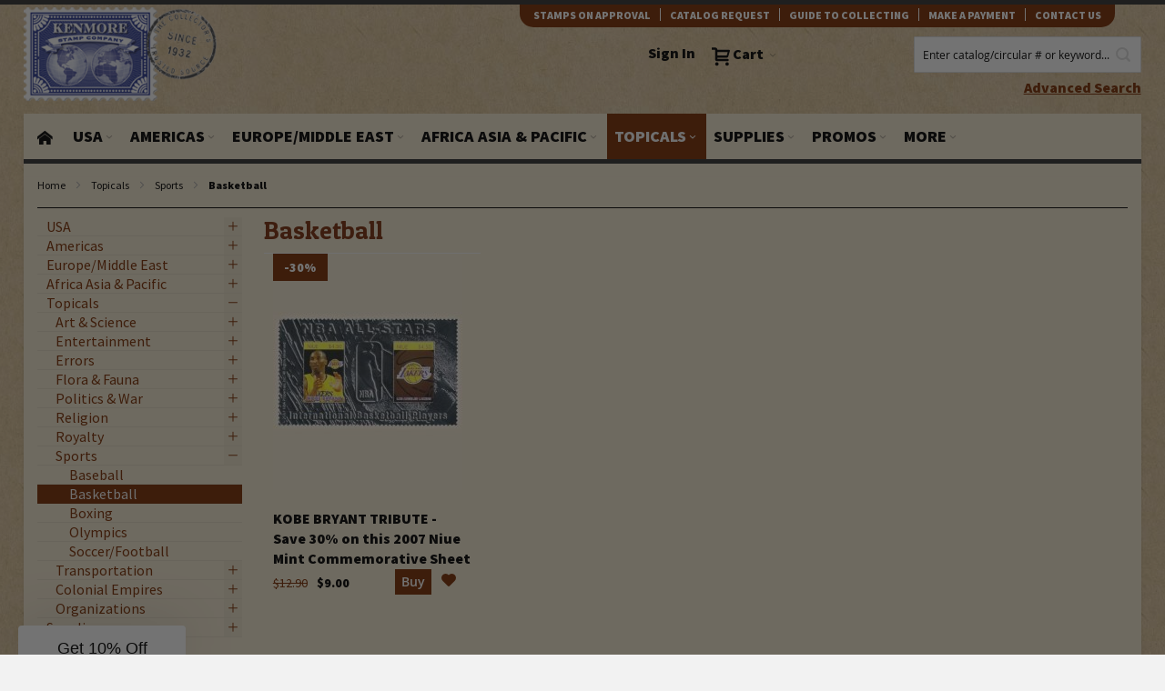

--- FILE ---
content_type: text/html; charset=UTF-8
request_url: https://www.kenmorestamp.com/topicals/sports/basketball?kenmore_country=163%2C729
body_size: 65393
content:
 <!doctype html><html lang="en"><head ><script> var BASE_URL = 'https\u003A\u002F\u002Fwww.kenmorestamp.com\u002F'; var require = { 'baseUrl': 'https\u003A\u002F\u002Fwww.kenmorestamp.com\u002Fstatic\u002Fversion1766051603\u002Ffrontend\u002FOso\u002Fkenmore\u002Fen_US' };</script> <meta charset="utf-8"/>
<meta name="title" content="Country Micronesia Niue in Basketball |  Country: Micronesia, Niue |"/>
<meta name="description" content="Country Micronesia Niue"/>
<meta name="keywords" content="Country Micronesia Niue"/>
<meta name="robots" content="INDEX,FOLLOW"/>
<meta name="viewport" content="width=device-width, initial-scale=1"/>
<meta name="format-detection" content="telephone=no"/>
<meta property="og:title" content="Country Micronesia Niue in Basketball |  Country: Micronesia, Niue |"/>
<meta property="og:description" content="Country Micronesia Niue"/>
<meta property="og:url" content="https://www.kenmorestamp.com/topicals/sports/basketball?kenmore_country=163%2C729"/>
<meta property="og:image" content="https://www.kenmorestamp.com/media/favicon/stores/1/favicon.ico"/>
<meta property="og:type" content="website"/>
<meta property="og:site_name" content="Kenmore Stamp"/>
<title>Country Micronesia Niue in Basketball |  Country: Micronesia, Niue |</title>
<link  rel="stylesheet" type="text/css"  media="all" href="https://www.kenmorestamp.com/static/version1766051603/frontend/Oso/kenmore/en_US/mage/calendar.css" />
<link  rel="stylesheet" type="text/css"  media="all" href="https://www.kenmorestamp.com/static/version1766051603/frontend/Oso/kenmore/en_US/css/styles-m.css" />
<link  rel="stylesheet" type="text/css"  media="all" href="https://www.kenmorestamp.com/static/version1766051603/frontend/Oso/kenmore/en_US/Mageplaza_Core/css/grid-mageplaza.css" />
<link  rel="stylesheet" type="text/css"  media="all" href="https://www.kenmorestamp.com/static/version1766051603/frontend/Oso/kenmore/en_US/VladimirPopov_WebForms/css/styles.css" />
<link  rel="stylesheet" type="text/css"  media="all" href="https://www.kenmorestamp.com/static/version1766051603/frontend/Oso/kenmore/en_US/VladimirPopov_WebForms/css/opentip.css" />
<link  rel="stylesheet" type="text/css"  media="all" href="https://www.kenmorestamp.com/static/version1766051603/frontend/Oso/kenmore/en_US/VladimirPopov_WebForms/css/accdc/calendar.css" />
<link  rel="stylesheet" type="text/css"  media="all" href="https://www.kenmorestamp.com/static/version1766051603/frontend/Oso/kenmore/en_US/Mageplaza_Core/css/owl.carousel.css" />
<link  rel="stylesheet" type="text/css"  media="all" href="https://www.kenmorestamp.com/static/version1766051603/frontend/Oso/kenmore/en_US/Mageplaza_Core/css/owl.theme.css" />
<link  rel="stylesheet" type="text/css"  media="all" href="https://www.kenmorestamp.com/static/version1766051603/frontend/Oso/kenmore/en_US/Mageplaza_LayeredNavigationPro/css/chosen.min.css" />
<link  rel="stylesheet" type="text/css"  media="all" href="https://www.kenmorestamp.com/static/version1766051603/frontend/Oso/kenmore/en_US/Nwdthemes_Revslider/public/assets/css/rs6.min.css" />
<link  rel="stylesheet" type="text/css"  media="screen and (min-width: 768px)" href="https://www.kenmorestamp.com/static/version1766051603/frontend/Oso/kenmore/en_US/css/styles-l.css" />
<link  rel="stylesheet" type="text/css"  media="print" href="https://www.kenmorestamp.com/static/version1766051603/frontend/Oso/kenmore/en_US/css/print.css" />
<script  type="text/javascript"  src="https://www.kenmorestamp.com/static/version1766051603/frontend/Oso/kenmore/en_US/requirejs/require.min.js"></script>
<script  type="text/javascript"  src="https://www.kenmorestamp.com/static/version1766051603/frontend/Oso/kenmore/en_US/requirejs-min-resolver.min.js"></script>
<script  type="text/javascript"  src="https://www.kenmorestamp.com/static/version1766051603/frontend/Oso/kenmore/en_US/mage/requirejs/mixins.min.js"></script>
<script  type="text/javascript"  src="https://www.kenmorestamp.com/static/version1766051603/frontend/Oso/kenmore/en_US/requirejs-config.min.js"></script>
<link  rel="canonical" href="https://www.kenmorestamp.com/topicals/sports/basketball" />
<link  rel="icon" type="image/x-icon" href="https://www.kenmorestamp.com/media/favicon/stores/1/favicon.ico" />
<link  rel="shortcut icon" type="image/x-icon" href="https://www.kenmorestamp.com/media/favicon/stores/1/favicon.ico" />
<script>
(function() {
  var _fbq = window._fbq || (window._fbq = []);
  if (!_fbq.loaded) {
    var fbds = document.createElement('script');
    fbds.async = true;
    fbds.src = '//connect.facebook.net/en_US/fbds.js';
    var s = document.getElementsByTagName('script')[0];
    s.parentNode.insertBefore(fbds, s);
    _fbq.loaded = true;
  }
  _fbq.push(['addPixelId', '1575015609397326']);

})();
window._fbq = window._fbq || [];
window._fbq.push(['track', 'PixelInitialized', {}]);
</script>

<!-- BEGIN MerchantWidget Code -->
<script id='merchantWidgetScript'
        src="https://www.gstatic.com/shopping/merchant/merchantwidget.js"
        defer>
</script>
<script type="text/javascript">
  merchantWidgetScript.addEventListener('load', function () {
    merchantwidget.start({
     position: 'RIGHT_BOTTOM'
   });
  });
</script>
<!-- END MerchantWidget Code -->
<!-- Hreflang tag by Mageplaza_SEO --><link rel="alternate" href="https://www.kenmorestamp.com/topicals/sports/basketball" hreflang="en-US">    <script type="application/ld+json">{
    "@context": "http:\/\/schema.org\/",
    "@type": "BreadcrumbList",
    "itemListElement": [
        {
            "@type": "ListItem",
            "position": 1,
            "name": "home",
            "item": "https:\/\/www.kenmorestamp.com\/"
        },
        {
            "@type": "ListItem",
            "position": 2,
            "name": "Topicals",
            "item": "https:\/\/www.kenmorestamp.com\/topicals"
        },
        {
            "@type": "ListItem",
            "position": 3,
            "name": "Sports",
            "item": "https:\/\/www.kenmorestamp.com\/topicals\/sports"
        },
        {
            "@type": "ListItem",
            "position": 4,
            "name": "Basketball"
        }
    ]
}</script>    <!-- BEGIN GOOGLE ANALYTICS CODE --><script type="text/x-magento-init">
{
    "*": {
        "Magento_GoogleAnalytics/js/google-analytics": {
            "isCookieRestrictionModeEnabled": 0,
            "currentWebsite": 1,
            "cookieName": "user_allowed_save_cookie",
            "ordersTrackingData": [],
            "pageTrackingData": {"optPageUrl":"","isAnonymizedIpActive":false,"accountId":"UA-353616-1"}        }
    }
}</script><!-- END GOOGLE ANALYTICS CODE --> <script type="text/x-magento-init">
        {
            "*": {
                "Magento_PageCache/js/form-key-provider": {}
            }
        }</script> <script>
    window.dataLayer = window.dataLayer || [];

    (function () {
        /**
         * @var {[Object]}
         */
        const dataToPush = JSON.parse('\u005B\u007B\u0022customerGroup\u0022\u003A\u0022NOT\u0020LOGGED\u0020IN\u0022\u007D,\u007B\u0022ecommerce\u0022\u003Anull\u007D,\u007B\u0022event\u0022\u003A\u0022view_item_list\u0022,\u0022ecommerce\u0022\u003A\u007B\u0022items\u0022\u003A\u005B\u007B\u0022item_name\u0022\u003A\u0022Kobe\u0020Bryant\u0020Tribute\u0022,\u0022item_id\u0022\u003A\u0022NIU809\u0022,\u0022price\u0022\u003A9,\u0022currency\u0022\u003A\u0022USD\u0022,\u0022item_list_id\u0022\u003A\u0022929\u0022,\u0022item_list_name\u0022\u003A\u0022Topicals\u005C\u002FSports\u005C\u002FBasketball\u0022,\u0022index\u0022\u003A1,\u0022item_category\u0022\u003A\u0022Topicals\u0022,\u0022item_category2\u0022\u003A\u0022Sports\u0022,\u0022item_category3\u0022\u003A\u0022Basketball\u0022\u007D\u005D\u007D\u007D\u005D');

        dataToPush.forEach((dataObject) => {
            window.dataLayer.push(dataObject);
        });
    })();</script> <!-- Google Tag Manager --><script> (function () { const callGTM = () => { (function(w,d,s,l,i){w[l]=w[l]||[];w[l].push({'gtm.start': new Date().getTime(),event:'gtm.js'});var f=d.getElementsByTagName(s)[0], j=d.createElement(s),dl=l!='dataLayer'?'&l='+l:'';j.async=true;j.src= 'https://www.googletagmanager.com/gtm.js?id='+i+dl;f.parentNode.insertBefore(j,f); })(window,document,'script','dataLayer', 'GTM-5DCD3R3'); };  callGTM();  })(); </script> <!-- End Google Tag Manager --> <link rel="stylesheet" type="text/css" media="all" href="https://www.kenmorestamp.com/asset/dynamic/assets/m/iult/f/cfg.css/" />  <link href="//fonts.googleapis.com/css?family=Patua+One|Source+Sans+Pro:400,900" rel="stylesheet" type="text/css" /> <link rel="stylesheet" type="text/css" media="all" href="https://www.kenmorestamp.com/static/version1766051603/frontend/Oso/kenmore/en_US/Mageplaza_Core/css/ion.rangeSlider.css"><link rel="stylesheet" type="text/css" media="all" href="https://www.kenmorestamp.com/static/version1766051603/frontend/Oso/kenmore/en_US/Mageplaza_Core/css/skin/ion.rangeSlider.skinNice.css"> <style type="text/css">  #ln_slider_rating .ui-slider-range { background: #fff; border-left: 1px solid #c2c2c2; border-right: 1px solid #c2c2c2; width: 6px; position: absolute; } #ln_slider_rating a.ui-slider-handle { background: #fff; border: 1px solid #999; width: 4px; height: 15px; cursor: pointer !important; } .rating-slider-items { position: relative; top: -7px; } </style><meta name="generator" content="Powered by Slider Revolution 6.5.3.2 - responsive, Mobile-Friendly Slider Plugin with comfortable drag and drop interface." />
<script type="text/javascript">define("setREVStartSize",function(){return function(t){window.RSIW=void 0===window.RSIW?window.innerWidth:window.RSIW,window.RSIH=void 0===window.RSIH?window.innerHeight:window.RSIH;try{var h=0===(h=document.getElementById(t.c).parentNode.offsetWidth)||isNaN(h)?window.RSIW:h;if(t.tabw=void 0===t.tabw?0:parseInt(t.tabw),t.thumbw=void 0===t.thumbw?0:parseInt(t.thumbw),t.tabh=void 0===t.tabh?0:parseInt(t.tabh),t.thumbh=void 0===t.thumbh?0:parseInt(t.thumbh),t.tabhide=void 0===t.tabhide?0:parseInt(t.tabhide),t.thumbhide=void 0===t.thumbhide?0:parseInt(t.thumbhide),t.mh=void 0===t.mh||""==t.mh||"auto"===t.mh?0:parseInt(t.mh,0),"fullscreen"===t.layout||"fullscreen"===t.l)w=Math.max(t.mh,window.RSIH);else{for(var e in t.gw=Array.isArray(t.gw)?t.gw:[t.gw],t.rl)void 0!==t.gw[e]&&0!==t.gw[e]||(t.gw[e]=t.gw[e-1]);for(var e in t.gh=void 0===t.el||""===t.el||Array.isArray(t.el)&&0==t.el.length?t.gh:t.el,t.gh=Array.isArray(t.gh)?t.gh:[t.gh],t.rl)void 0!==t.gh[e]&&0!==t.gh[e]||(t.gh[e]=t.gh[e-1]);var i,n=new Array(t.rl.length),r=0;for(e in t.tabw=t.tabhide>=h?0:t.tabw,t.thumbw=t.thumbhide>=h?0:t.thumbw,t.tabh=t.tabhide>=h?0:t.tabh,t.thumbh=t.thumbhide>=h?0:t.thumbh,t.rl)n[e]=t.rl[e]<window.RSIW?0:t.rl[e];for(e in i=n[0],n)i>n[e]&&0<n[e]&&(i=n[e],r=e);var h=h>t.gw[r]+t.tabw+t.thumbw?1:(h-(t.tabw+t.thumbw))/t.gw[r],w=t.gh[r]*h+(t.tabh+t.thumbh)}void 0===window.rs_init_css&&(window.rs_init_css=document.head.appendChild(document.createElement("style"))),document.getElementById(t.c).height=w+"px",window.rs_init_css.innerHTML+="#"+t.c+"_wrapper { height: "+w+"px }"}catch(t){console.log("Failure at Presize of Slider:"+t)}}});</script>
</head><body data-container="body" data-mage-init='{"loaderAjax": {}, "loader": { "icon": "https://www.kenmorestamp.com/static/version1766051603/frontend/Oso/kenmore/en_US/images/loader-2.gif"}}' id="html-body" class="page-with-filter page-products categorypath-topicals-sports-basketball category-basketball catalog-category-view page-layout-2columns-left">        <script type="text/x-magento-init">
    {
        "*": {
            "Magento_PageBuilder/js/widget-initializer": {
                "config": {"[data-content-type=\"slider\"][data-appearance=\"default\"]":{"Magento_PageBuilder\/js\/content-type\/slider\/appearance\/default\/widget":false},"[data-content-type=\"map\"]":{"Magento_PageBuilder\/js\/content-type\/map\/appearance\/default\/widget":false},"[data-content-type=\"row\"]":{"Magento_PageBuilder\/js\/content-type\/row\/appearance\/default\/widget":false},"[data-content-type=\"tabs\"]":{"Magento_PageBuilder\/js\/content-type\/tabs\/appearance\/default\/widget":false},"[data-content-type=\"slide\"]":{"Magento_PageBuilder\/js\/content-type\/slide\/appearance\/default\/widget":{"buttonSelector":".pagebuilder-slide-button","showOverlay":"hover","dataRole":"slide"}},"[data-content-type=\"banner\"]":{"Magento_PageBuilder\/js\/content-type\/banner\/appearance\/default\/widget":{"buttonSelector":".pagebuilder-banner-button","showOverlay":"hover","dataRole":"banner"}},"[data-content-type=\"buttons\"]":{"Magento_PageBuilder\/js\/content-type\/buttons\/appearance\/inline\/widget":false},"[data-content-type=\"products\"][data-appearance=\"carousel\"]":{"Magento_PageBuilder\/js\/content-type\/products\/appearance\/carousel\/widget":false}},
                "breakpoints": {"desktop":{"label":"Desktop","stage":true,"default":true,"class":"desktop-switcher","icon":"Magento_PageBuilder::css\/images\/switcher\/switcher-desktop.svg","conditions":{"min-width":"1024px"},"options":{"products":{"default":{"slidesToShow":"5"}}}},"tablet":{"conditions":{"max-width":"1024px","min-width":"768px"},"options":{"products":{"default":{"slidesToShow":"4"},"continuous":{"slidesToShow":"3"}}}},"mobile":{"label":"Mobile","stage":true,"class":"mobile-switcher","icon":"Magento_PageBuilder::css\/images\/switcher\/switcher-mobile.svg","media":"only screen and (max-width: 768px)","conditions":{"max-width":"768px","min-width":"640px"},"options":{"products":{"default":{"slidesToShow":"3"}}}},"mobile-small":{"conditions":{"max-width":"640px"},"options":{"products":{"default":{"slidesToShow":"2"},"continuous":{"slidesToShow":"1"}}}}}            }
        }
    }</script>  <div class="cookie-status-message" id="cookie-status">The store will not work correctly in the case when cookies are disabled.</div> <script type="text&#x2F;javascript">document.querySelector("#cookie-status").style.display = "none";</script> <script type="text/x-magento-init">
    {
        "*": {
            "cookieStatus": {}
        }
    }</script> <script type="text/x-magento-init">
    {
        "*": {
            "mage/cookies": {
                "expires": null,
                "path": "\u002F",
                "domain": ".www.kenmorestamp.com",
                "secure": true,
                "lifetime": "604800"
            }
        }
    }</script>  <noscript><div class="message global noscript"><div class="content"><p><strong>JavaScript seems to be disabled in your browser.</strong> <span> For the best experience on our site, be sure to turn on Javascript in your browser.</span></p></div></div></noscript>    <script> window.cookiesConfig = window.cookiesConfig || {}; window.cookiesConfig.secure = true; </script> <script>    require.config({
        map: {
            '*': {
                wysiwygAdapter: 'mage/adminhtml/wysiwyg/tiny_mce/tinymce5Adapter'
            }
        }
    });</script>  <script>
    require.config({
        paths: {
            googleMaps: 'https\u003A\u002F\u002Fmaps.googleapis.com\u002Fmaps\u002Fapi\u002Fjs\u003Fv\u003D3\u0026key\u003D'
        },
        config: {
            'Magento_PageBuilder/js/utils/map': {
                style: ''
            },
            'Magento_PageBuilder/js/content-type/map/preview': {
                apiKey: '',
                apiKeyErrorMessage: 'You\u0020must\u0020provide\u0020a\u0020valid\u0020\u003Ca\u0020href\u003D\u0027https\u003A\u002F\u002Fwww.kenmorestamp.com\u002Fadminhtml\u002Fsystem_config\u002Fedit\u002Fsection\u002Fcms\u002F\u0023cms_pagebuilder\u0027\u0020target\u003D\u0027_blank\u0027\u003EGoogle\u0020Maps\u0020API\u0020key\u003C\u002Fa\u003E\u0020to\u0020use\u0020a\u0020map.'
            },
            'Magento_PageBuilder/js/form/element/map': {
                apiKey: '',
                apiKeyErrorMessage: 'You\u0020must\u0020provide\u0020a\u0020valid\u0020\u003Ca\u0020href\u003D\u0027https\u003A\u002F\u002Fwww.kenmorestamp.com\u002Fadminhtml\u002Fsystem_config\u002Fedit\u002Fsection\u002Fcms\u002F\u0023cms_pagebuilder\u0027\u0020target\u003D\u0027_blank\u0027\u003EGoogle\u0020Maps\u0020API\u0020key\u003C\u002Fa\u003E\u0020to\u0020use\u0020a\u0020map.'
            },
        }
    });</script> <script>
    require.config({
        shim: {
            'Magento_PageBuilder/js/utils/map': {
                deps: ['googleMaps']
            }
        }
    });</script><!-- Google Tag Manager (noscript) --><noscript><iframe src="https://www.googletagmanager.com/ns.html?id=GTM-5DCD3R3" title="Google Tag Manager" height="0" width="0" style="display:none;visibility:hidden"></iframe></noscript><!-- End Google Tag Manager (noscript) --> <script type="text/x-magento-init">
    {
        "*": {
            "Amasty_GA4/js/event/ajax-observer": {}
        }
    }</script> <script type="text/x-magento-init">
    {
        "*": {
            "Amasty_GA4/js/event/product/wishlist": {}
        }
    }</script>    <script type="text/x-magento-init">
{"*":{"Chessio_Matomo\/js\/tracker":{"scriptUrl":"https:\/\/analytics.osobrand.net\/piwik.js","trackerUrl":"https:\/\/analytics.osobrand.net\/piwik.php","siteId":33,"actions":[["setEcommerceView",false,false,"Basketball"],["enableLinkTracking",true],["setLinkTrackingTimer",500],["trackPageView"]]}}}</script> <script type="text/javascript">
(function (w, d) {
    w._paq = w._paq || [];
    w._paq.push(['setTrackerUrl', 'https://analytics.osobrand.net/piwik.php']);
    w._paq.push(['setSiteId', 33]);
    var g = d.createElement('script'),
        s = d.getElementsByTagName('script')[0];
    g.type = 'text/javascript';
    g.async = true;
    g.defer = true;
    g.src = 'https://analytics.osobrand.net/piwik.js';
    s.parentNode.insertBefore(g, s);
})(window, document);</script> <script type="text/javascript">
(function (require, undefined) {
    'use strict';
    var moduleName = 'Chessio_Matomo/js/tracker';
    (require !== undefined) && require([moduleName], undefined, function (e) {
        if (e.requireType === 'scripterror'
            && (e.requireModules && e.requireModules[0]) === moduleName
        ) {
            require.undef(moduleName);
            define(moduleName, function () {
                var noop = function () { /* NoOp */ };
                var error = function () {
                    throw new Error('Failed to load Matomo module');
                };
                var mock = {
                    createTracker: error,
                    getMatomo: error,
                    getTracker: error,
                    push: noop
                };
                mock[moduleName] = noop;
                return mock;
            });
        }
    });
})(require);</script><noscript><p><img src="https://analytics.osobrand.net/piwik.php?idsite=33&rec=1&url=https%3A%2F%2Fwww.kenmorestamp.com%2Ftopicals%2Fsports%2Fbasketball%3Fkenmore_country%3D163%252C729" style="border: 0;" alt="" /></p></noscript><div class="page-wrapper">  <div id="header-container" class="header-container header-mobile page-header"  ><div id="top" class="header-container2"><div class="header-container3"> <!-- Part of the header displayed only in mobile mode --><div class="header-m-container"><div class="header-m-top-container"><div class="header-m-top header container clearer"><div class="inner-container">   <div id="currency-switcher-wrapper-mobile" class="item item-right">  </div>  <div id="lang-switcher-wrapper-mobile" class="item item-right">  </div> </div><!-- end: inner-container --></div><!-- end: header-m-top --></div><!-- end: header-m-top-container --><div class="header-m-primary-container"><div class="header-m-primary header container"><div class="inner-container"> <!-- Mobile logo --><div class="logo-wrapper--mobile">   <a class="logo" href="https://www.kenmorestamp.com/" title="Kenmore Stamp Company"><strong>Kenmore Stamp Company</strong> <img src="https://www.kenmorestamp.com/static/version1766051603/frontend/Oso/kenmore/en_US/images/logo.png" alt="Kenmore Stamp Company"   /></a> </div><div class="clearer after-mobile-logo"></div><!-- Skip links --><div id="skip-links" class="skip-links-wrapper skip-links--4"> <div data-skiptarget="#header-nav" class="skip-link skip-nav"><span class="icon ic ic-menu"></span> <span class="label">Menu</span></div>  <div data-skiptarget="#header-search" class="skip-link skip-search"><span class="icon ic ic-search"></span> <span class="label">Search</span></div>  <div data-skiptarget="#header-account" class="skip-link skip-account"><span class="icon ic ic-user"></span> <span class="label">Account</span></div>     <div id="mini-cart-marker-mobile"></div>  <div data-block="minicart" class="minicart-wrapper mini-cart dropdown-block filled-heading show-border" id="minicart"> <div data-skiptarget="#header-cart" class="mini-cart-heading dropdown-heading skip-link skip-cart action showcart counter-over-" data-bind="scope: 'minicart_content'"><span class="inner-heading"><span class="icon ic ic-cart" style="font-size: 20px;"></span> <span class="counter qty empty ic ic-char ib ib-size-s ib-rounded" data-bind="css: { empty: !!getCartParam('summary_count') == false }, blockLoader: isLoading"><span class="counter-number"><!-- ko text: getCartParam('summary_count') --><!-- /ko --></span> <span class="counter-label"><!-- ko if: getCartParam('summary_count') --><!-- ko text: getCartParam('summary_count') --><!-- /ko --><!-- ko i18n: 'items' --><!-- /ko --><!-- /ko --></span></span> <span class="label"><strong>Cart</strong></span> <span class="caret"></span></span></div> <div id="header-cart" class="mini-cart-content dropdown-content skip-content skip-content--style block-cart block block-minicart empty" data-role="dropdownDialog" data-mage-init='{"dropdownDialog":{ "triggerEvent": "click mouseenter", "appendTo": "[data-block=minicart]", "triggerTarget": ".showcart", "timeout": "200", "closeOnMouseLeave": true, "closeOnEscape": true, "parentClass": "active open", "buttons": []}}'><div id="minicart-content-wrapper" data-bind="scope: 'minicart_content'"><!-- ko template: getTemplate() --><!-- /ko --></div></div> <script>
        window.checkout = {"shoppingCartUrl":"https:\/\/www.kenmorestamp.com\/checkout\/cart\/","checkoutUrl":"https:\/\/www.kenmorestamp.com\/checkout\/","updateItemQtyUrl":"https:\/\/www.kenmorestamp.com\/checkout\/sidebar\/updateItemQty\/","removeItemUrl":"https:\/\/www.kenmorestamp.com\/checkout\/sidebar\/removeItem\/","imageTemplate":"Magento_Catalog\/product\/image_with_borders","baseUrl":"https:\/\/www.kenmorestamp.com\/","minicartMaxItemsVisible":3,"websiteId":"1","maxItemsToDisplay":10,"storeId":"1","storeGroupId":"1","customerLoginUrl":"https:\/\/www.kenmorestamp.com\/customer\/account\/login\/","isRedirectRequired":false,"autocomplete":"off","captcha":{"user_login":{"isCaseSensitive":false,"imageHeight":50,"imageSrc":"","refreshUrl":"https:\/\/www.kenmorestamp.com\/captcha\/refresh\/","isRequired":false,"timestamp":1769013707}}};</script><script type="text/x-magento-init">
    {
        "[data-block='minicart']": {
            "Magento_Ui/js/core/app": {"components":{"minicart_content":{"children":{"subtotal.container":{"children":{"subtotal":{"children":{"subtotal.totals":{"config":{"display_cart_subtotal_incl_tax":0,"display_cart_subtotal_excl_tax":1,"template":"Magento_Tax\/checkout\/minicart\/subtotal\/totals"},"children":{"subtotal.totals.msrp":{"component":"Magento_Msrp\/js\/view\/checkout\/minicart\/subtotal\/totals","config":{"displayArea":"minicart-subtotal-hidden","template":"Magento_Msrp\/checkout\/minicart\/subtotal\/totals"}}},"component":"Magento_Tax\/js\/view\/checkout\/minicart\/subtotal\/totals"}},"component":"uiComponent","config":{"template":"Magento_Checkout\/minicart\/subtotal"}}},"component":"uiComponent","config":{"displayArea":"subtotalContainer"}},"item.renderer":{"component":"Magento_Checkout\/js\/view\/cart-item-renderer","config":{"displayArea":"defaultRenderer","template":"Magento_Checkout\/minicart\/item\/default"},"children":{"item.image":{"component":"Magento_Catalog\/js\/view\/image","config":{"template":"Magento_Catalog\/product\/image","displayArea":"itemImage"}},"checkout.cart.item.price.sidebar":{"component":"uiComponent","config":{"template":"Magento_Checkout\/minicart\/item\/price","displayArea":"priceSidebar"}}}},"extra_info":{"component":"uiComponent","config":{"displayArea":"extraInfo"}},"promotion":{"component":"uiComponent","config":{"displayArea":"promotion"}}},"config":{"itemRenderer":{"default":"defaultRenderer","simple":"defaultRenderer","virtual":"defaultRenderer"},"template":"Magento_Checkout\/minicart\/content"},"component":"Magento_Checkout\/js\/view\/minicart"}},"types":[]} },
        "*": {
            "Magento_Ui/js/block-loader": "https://www.kenmorestamp.com/static/version1766051603/frontend/Oso/kenmore/en_US/images/loader-1.gif"
        }
    }</script><script type="text/javascript">
        //<![CDATA[
        requirejs(['jquery'], function(jQuery) {
            jQuery(function($) {
                
                $(document).on('dropdowndialogcreate', function(event) {
                    if ($('#header-container').hasClass('header-mobile'))
                    {
                        $('#header-cart').css('display', '');
                    }
                });
                $(document).on('dropdowndialogbeforeclose', function(event) {
                    $('#header-cart').data('mage-dropdownDialog').opener = $(document.body); 
                });
            });
        }); 
        //]]>
</script></div>   <div id="header-nav" class="skip-content skip-content--style"><div id="nav-marker-mobile"></div></div> <div id="search-marker-mobile"></div>  <div id="header-search" class="skip-content skip-content--style"><div id="block-search" class="block block-search search-wrapper"> <div class="block block-title"><strong>Search</strong></div><div class="block block-content"><form class="form minisearch" id="search_mini_form" action="https://www.kenmorestamp.com/catalogsearch/result/" method="get"><div class="field search"><label class="label ada-hidden" for="search" data-role="minisearch-label"><span>Search</span></label> <div class="control"><input id="search" data-mage-init='{"quickSearch":{ "formSelector":"#search_mini_form", "url":"https://www.kenmorestamp.com/search/ajax/suggest/", "destinationSelector":"#search_autocomplete"} }' type="text" name="q" value="" placeholder="Enter catalog/circular # or keyword..." class="input-text" maxlength="128" role="combobox" aria-haspopup="false" aria-autocomplete="both" autocomplete="off"/><div id="search_autocomplete" class="search-autocomplete"></div></div></div><div class="actions"><button id="action-search" type="submit" title="Search" class="action search"><span class="ada-hidden">Search</span> <span class="icon ic ic-search ib ib-square ib-hover"></span></button></div><div class="advanced-search"><strong><a title="Advanced Search" href="/advanced-search">Advanced Search</a></strong></div></form></div></div><!-- end: block-search --></div>   <div id="account-links-marker-mobile"></div>  <div id="header-account" class="account-links top-links links-wrapper-separators-left skip-content skip-content--style hide-links"> <ul class="header links"><li class="authorization-link" style="display: list-item"><a href="/customer/account/login/"><strong>Sign In</strong></a></li></ul></div>   <div class="skip-links-clearer clearer"></div></div><!-- end: skip-links-wrapper --></div><!-- end: inner-container --></div><!-- end: header-m-primary --></div><!-- end: header-m-primary-container --></div><!-- end: header-m-container --> <!-- Part of the header displayed only in regular mode --><div class="header-top-container"><div class="header-top header container clearer"><div class="inner-container"> <a class="action skip contentarea" href="#contentarea"><span> Skip to Content</span></a>   <div class="left-column">   </div><!-- end: left column --><div class="right-column">  <div class="item item-right item-interface"><div id="currency-switcher-wrapper-regular">  </div></div> <div class="item item-right item-interface"><div id="lang-switcher-wrapper-regular">  </div></div>    <div class="item item-right"><div class="top_links dib">
<ul>
<li><a href="/stamps-on-approval">Stamps on Approval</a></li>
<li><a href="/free-catalog-request">catalog request</a></li>
<li><a href="/guide-to-collecting">guide to collecting</a></li>
<li><a href="/make-a-payment">Make A Payment</a></li>
<li><a href="/contact-us">contact us</a></li>
</ul>
</div></div></div><!-- end: right column --></div><!-- end: inner-container --></div><!-- end: header-top --></div><!-- end: header-top-container --><div class="header-primary-container"><div class="header-primary header container"><div class="inner-container">  <div class="hp-blocks-holder"> <!-- Left column --><div class="hp-block left-column grid12-2">   <div class="item"><div class="logo-wrapper logo-wrapper--regular">   <a class="logo" href="https://www.kenmorestamp.com/" title="Kenmore Stamp Company"><strong>Kenmore Stamp Company</strong> <img src="https://www.kenmorestamp.com/static/version1766051603/frontend/Oso/kenmore/en_US/images/logo.png" alt="Kenmore Stamp Company"   /></a> </div></div> </div><!-- end: left column -->   <!-- Right column --><div class="hp-block right-column grid12-8">    <div class="item"> <div id="user-menu-wrapper-regular"><div id="user-menu" class="user-menu"><div id="search-marker-regular"></div>   <div id="mini-cart-marker-regular"></div>          <div id="account-links-marker-regular"></div>   </div><!-- end: user-menu --></div></div>  <div class="advanced-search"><strong><noindex><a title="Advanced Search" href="/advanced-search">Advanced Search</a></noindex></strong></div></div><!-- end: right column --></div><!-- end: hp-blocks-holder --></div><!-- end: inner-container --></div><!-- end: header-primary --></div><!-- end: header-primary-container -->  <div class="nav-container skip-content sticky-container"><div class="nav container clearer"><div class="inner-container">     <div class="navi-wrapper"> <ul class="nav-holders-wrapper right-column"><li id="nav-holder1" class="nav-item level0 level-top nav-holder"></li> <li id="nav-holder2" class="nav-item level0 level-top nav-holder"></li> <li id="nav-holder3" class="nav-item level0 level-top nav-holder"></li></ul>   <div id="mobnav-trigger" class="mobnav-trigger menu-trigger"><div class="menu-trigger-inner"><span class="trigger-icon"><span class="line"></span><span class="line"></span><span class="line"></span></span> <span class="label">Menu</span></div></div>       <div id="nav-marker-regular"></div><nav id="mainmenu" class="navi nav-regular opt-fx-fade-inout opt-sb1 opt-sob with-bullets"><ul>    <li class="nav-item nav-item--home level0 level-top"><a class="level-top" href="https://www.kenmorestamp.com/"><span class="ada-hidden">Home Link</span><span class="ic ic-home"></span></a></li>      <li class="nav-item level0 nav-1 level-top first nav-item--parent mega parent"><a area-label="link to USA category" href="https://www.kenmorestamp.com/united-states" class="level-top"><span class="ada-hidden">link to USA category</span><span>USA</span><span class="caret"></span></a><span class="opener"></span><div class="nav-panel--dropdown nav-panel full-width"><div class="nav-panel-inner"><div class="nav-block nav-block--left std grid12-12"><ul class="level0 nav-submenu nav-submenu--mega dd-itemgrid dd-itemgrid-4col">
<li class="nav-item level1 col-md-3 nav-1-1 first nav-item--only-subcategories nav-item--only-subcategories parent"><a class="no-click" href="#">Browse by Year</a>
<ul class="level1 nav-submenu nav-panel">
<li class="nav-item level2 nav-1-1-1 first classic"><a href="/united-states/1847-1869-1-122">1847-1869</a></li>
<li class="nav-item level2 nav-1-1-2 classic"><a href="/united-states/1870-1889-134-218">1870-1889</a></li>
<li class="nav-item level2 nav-1-1-3 classic"><a href="/united-states/1890-1899-219-293">1890-1899</a></li>
<li class="nav-item level2 nav-1-1-4 classic"><a href="/united-states/1900-1909-294-373">1900-1909</a></li>
<li class="nav-item level2 nav-1-1-5 classic"><a href="/united-states/1910-1919-374-546">1910-1919</a></li>
<li class="nav-item level2 nav-1-1-6 classic"><a href="/united-states/1920-1929-547-681">1920-1929</a></li>
<li class="nav-item level2 nav-1-1-7 classic"><a href="/united-states/1930-1934-682-751">1930-1939</a></li>
<li class="nav-item level2 nav-1-1-8 classic"><a href="/united-states/1940-1949-859-986">1940-1949</a></li>
<li class="nav-item level2 nav-1-1-9 classic"><a href="/united-states/1950-1959-987-1138">1950-1959</a></li>
<li class="nav-item level2 nav-1-1-10 classic"><a href="/united-states/1960-1964-1139-1260">1960-1969</a></li>
<li class="nav-item level2 nav-1-1-11 classic"><a href="/united-states/1970-1974-1393-1552">1970-1979</a></li>
<li class="nav-item level2 nav-1-1-12 classic"><a href="/united-states/1980-1984-1795-2109">1980-1989</a></li>
<li class="nav-item level2 nav-1-1-13 classic"><a href="/united-states/1990-1994-2415-2893">1990-1999</a></li>
<li class="nav-item level2 nav-1-1-14 last classic"><a href="/united-states/2000-2005-3370-3975">2000-2009</a></li>
<li class="nav-item level2 nav-1-1-14 last classic"><a href="/united-states/2010-2019-us-stamps">2010-2019</a></li>
<li class="nav-item level2 nav-1-1-14 last classic"><a href="/united-states/2020-on-nbsp-nbsp-5428">2020-2025</a></li>
</ul>
</li>
<li class="nav-item level1 col-md-3 nav-1-2 nav-item--only-subcategories parent"><a href="#">Browse by Type</a>
<ul class="level1 nav-submenu nav-panel">
<li class="nav-item level2 nav-1-4-42 first classic"><a href="/united-states/collections">Collections</a></li>
<li class="nav-item level2 nav-1-4-43 classic"><a href="/united-states/airmails-1918-1939-c1-c24-ce1-ce2">Airmail Stamps</a></li>
<li class="nav-item level2 nav-1-4-44 classic"><a href="/united-states/affordable-u-s-classics">Affordable U.S. Classics</a></li>
<li class="nav-item level2 nav-1-4-44 classic"><a href="/united-states/coil-line-pairs">Coil Line Pairs</a></li>
<li class="nav-item level2 nav-1-4-45 classic"><a href="/united-states/confederate-states">Confederate States</a></li>
<li class="nav-item level2 nav-1-4-46 classic"><a href="/united-states/commemorative-sheets">Commemorative Sheets</a></li>
<li class="nav-item level2 nav-1-4-47 classic"><a href="/united-states/definitives">Definitives</a></li>
<li class="nav-item level2 nav-1-4-48 classic"><a href="/united-states/duck-stamps">Duck Stamps</a></li>
<li class="nav-item level2 nav-1-4-49 classic"><a href="/united-states/errors">Errors</a></li>
<li class="nav-item level2 nav-1-4-50 classic"><a href="/united-states/express-priority-mail">Express &amp; Priority Mail</a></li>
<li class="nav-item level2 nav-1-4-51 classic"><a href="/united-states/first-day-covers">First Day Covers</a></li>
<li class="nav-item level2 nav-1-4-52 classic"><a href="/united-states/parcel-post-special-delivery">Parcel Post &amp; Special Delivery</a></li>
<li class="nav-item level2 nav-1-4-55 classic"><a href="/united-states/plate-blocks">Plate Blocks</a></li>
<li class="nav-item level2 nav-1-4-53 classic"><a href="/united-states/semipostals">Semipostals</a></li>
<li class="nav-item level2 nav-1-4-56 classic"><a href="/united-states/se-tenant-sheets">Se-tenant Sheets</a></li>
<li class="nav-item level2 nav-1-4-56 classic"><a href="/united-states/us-possessions">US Possessions</a></li>
<li class="nav-item level2 nav-1-4-54 last classic"><a href="/united-states/us-year-sets">US Year Sets</a></li>
</ul>
</li>
<li class="nav-item level1 col-md-3 nav-1-2 nav-item--only-subcategories parent"><a class="no-click" href="#">Browse by Scott #</a>
<ul class="level1 nav-submenu nav-panel">
<li class="nav-item level2 nav-1-2-28 first classic"><a href="/united-states/1847-1869-1-122">1-122</a></li>
<li class="nav-item level2 nav-1-2-29 classic"><a href="/united-states/1870-1889-134-218">134-218</a></li>
<li class="nav-item level2 nav-1-2-30 classic"><a href="/united-states/1890-1899-219-293">219-293</a></li>
<li class="nav-item level2 nav-1-2-31 classic"><a href="/united-states/1900-1909-294-373">294-373</a></li>
<li class="nav-item level2 nav-1-2-32 classic"><a href="/united-states/1910-1919-374-546">374-546</a></li>
<li class="nav-item level2 nav-1-2-33 classic"><a href="/united-states/1920-1929-547-681">547-681</a></li>
<li class="nav-item level2 nav-1-2-34 classic"><a href="/united-states/1930-1934-682-751">682-858</a></li>
<li class="nav-item level2 nav-1-2-35 classic"><a href="/united-states/1940-1949-859-986">859-986</a></li>
<li class="nav-item level2 nav-1-2-36 classic"><a href="/united-states/1950-1959-987-1138">987-1138</a></li>
<li class="nav-item level2 nav-1-2-37 classic"><a href="/united-states/1960-1964-1139-1260">1139-1386</a></li>
<li class="nav-item level2 nav-1-2-38 classic"><a href="/united-states/1970-1974-1393-1552">1387-1802</a></li>
<li class="nav-item level2 nav-1-2-39 classic"><a href="/united-states/1980-1984-1795-2109">1795-2437</a></li>
<li class="nav-item level2 nav-1-2-40 classic"><a href="/united-states/1990-1994-2415-2893">2415-3369</a></li>
<li class="nav-item level2 nav-1-2-41 last classic"><a href="/united-states/2000-2005-3370-3975">3370-4485</a></li>
<li class="nav-item level2 nav-1-2-42 last classic"><a href="/united-states/2010-2019-us-stamps">4303-5424</a></li>
<li class="nav-item level2 nav-1-2-42 last classic"><a href="/united-states/2020-onward-5428">5428 onward</a></li>
</ul>
</li>
<li class="nav-item level1 col-md-3 nav-1-4 last nav-item--only-subcategories parent"><a href="#">Browse by Topic</a>
<ul class="level1 nav-submenu nav-panel">
<li class="nav-item level2 nav-1-3-15 first classic"><a href="/united-states?kenmore_topic=192">Artists</a></li>
<li class="nav-item level2 nav-1-3-16 classic"><a href="/united-states?kenmore_topic=198">Baseball</a></li>
<li class="nav-item level2 nav-1-3-17 classic"><a href="/united-states?kenmore_topic=199">Basketball</a></li>
<li class="nav-item level2 nav-1-3-18 classic"><a href="/united-states?kenmore_topic=201">Birds</a></li>
<li class="nav-item level2 nav-1-3-19 classic"><a href="/united-states?kenmore_topic=208">Christmas</a></li>
<li class="nav-item level2 nav-1-3-20 classic"><a href="/united-states?kenmore_topic=210">Columbus </a></li>
<li class="nav-item level2 nav-1-3-21 classic"><a href="/united-states?kenmore_topic=214">Costumes</a></li>
<li class="nav-item level2 nav-1-3-22 classic"><a href="/united-states?kenmore_topic=217">Disney</a></li>
<li class="nav-item level2 nav-1-3-23 classic"><a href="/united-states?kenmore_topic=225">Flags</a></li>
<li class="nav-item level2 nav-1-3-24 classic"><a href="/united-states?kenmore_topic=228">Football</a></li>
<li class="nav-item level2 nav-1-3-25 classic"><a href="/united-states?kenmore_topic=231">Horses</a></li>
<li class="nav-item level2 nav-1-3-26 classic"><a href="/united-states?kenmore_topic=238">Kennedy</a></li>
<li class="nav-item level2 nav-1-3-27 last classic"><a href="/united-states?kenmore_topic=244">Love</a></li>
</ul>
<div class="nav-block nav-block--bottom std" style="padding-left: 8px;"><a class="button" href="/popular-topics">See All Topics</a></div>
</li>
</ul></div><div class="nav-block--center grid12-0"><ul class="level0 nav-submenu nav-submenu--mega dd-itemgrid dd-itemgrid-4col"><li class="nav-item level1 nav-1-1 first nav-item--only-subcategories parent"><a area-label="link to 1847-1869 &nbsp;&nbsp;#1-122 category" href="https://www.kenmorestamp.com/united-states/1847-1869-1-122"><span class="ada-hidden">link to USA 1847-1869 &nbsp;&nbsp;#1-122 category</span><span>1847-1869 &nbsp;&nbsp;#1-122</span><span class="caret"></span></a><span class="opener"></span><ul class="level1 nav-submenu nav-panel"><li class="nav-item level2 nav-1-1-1 first classic"><a area-label="link to 1847 Imperforate First Stamps  #1-2 category" href="https://www.kenmorestamp.com/united-states/1847-1869-1-122/1847-imperforate-first-stamps-1-2"><span class="ada-hidden">link to USA 1847 Imperforate First Stamps  #1-2 category</span><span>1847 Imperforate First Stamps  #1-2</span></a></li><li class="nav-item level2 nav-1-1-2 classic"><a area-label="link to 1875 Official Reprints of 1847  #3-4 category" href="https://www.kenmorestamp.com/united-states/1847-1869-1-122/1875-official-reprints-of-1847-3-4"><span class="ada-hidden">link to USA 1875 Official Reprints of 1847  #3-4 category</span><span>1875 Official Reprints of 1847  #3-4</span></a></li><li class="nav-item level2 nav-1-1-3 classic"><a area-label="link to 1851-1856 Imperforate Issues  #7-17 category" href="https://www.kenmorestamp.com/united-states/1847-1869-1-122/1851-1856-imperforate-issues-7-17"><span class="ada-hidden">link to USA 1851-1856 Imperforate Issues  #7-17 category</span><span>1851-1856 Imperforate Issues  #7-17</span></a></li><li class="nav-item level2 nav-1-1-4 classic"><a area-label="link to 1857-1861 First Perforated Stamps  #18-39 category" href="https://www.kenmorestamp.com/united-states/1847-1869-1-122/1857-1861-first-perforated-stamps-18-39"><span class="ada-hidden">link to USA 1857-1861 First Perforated Stamps  #18-39 category</span><span>1857-1861 First Perforated Stamps  #18-39</span></a></li><li class="nav-item level2 nav-1-1-5 classic"><a area-label="link to 1861-1862 New Designs  #63-72 category" href="https://www.kenmorestamp.com/united-states/1847-1869-1-122/1861-1862-new-designs-63-72"><span class="ada-hidden">link to USA 1861-1862 New Designs  #63-72 category</span><span>1861-1862 New Designs  #63-72</span></a></li><li class="nav-item level2 nav-1-1-6 classic"><a area-label="link to 1861-1866 Issues  #73-78 category" href="https://www.kenmorestamp.com/united-states/1847-1869-1-122/1861-1866-issues-73-78"><span class="ada-hidden">link to USA 1861-1866 Issues  #73-78 category</span><span>1861-1866 Issues  #73-78</span></a></li><li class="nav-item level2 nav-1-1-7 classic"><a area-label="link to 1867 Grilled Issues  #85C-101 category" href="https://www.kenmorestamp.com/united-states/1847-1869-1-122/1867-grilled-issues-85c-101"><span class="ada-hidden">link to USA 1867 Grilled Issues  #85C-101 category</span><span>1867 Grilled Issues  #85C-101</span></a></li><li class="nav-item level2 nav-1-1-8 last classic"><a area-label="link to 1869 World&#039;s First Pictorials  #112-122 category" href="https://www.kenmorestamp.com/united-states/1847-1869-1-122/1869-world-s-first-pictorials-112-122"><span class="ada-hidden">link to USA 1869 World&#039;s First Pictorials  #112-122 category</span><span>1869 World&#039;s First Pictorials  #112-122</span></a></li></ul></li><li class="nav-item level1 nav-1-2 nav-item--only-subcategories parent"><a area-label="link to 1870-1889 &nbsp; #134-218 category" href="https://www.kenmorestamp.com/united-states/1870-1889-134-218"><span class="ada-hidden">link to USA 1870-1889 &nbsp; #134-218 category</span><span>1870-1889 &nbsp; #134-218</span><span class="caret"></span></a><span class="opener"></span><ul class="level1 nav-submenu nav-panel"><li class="nav-item level2 nav-1-2-9 first classic"><a area-label="link to 1870-1871 National Bank Note  #134-155 category" href="https://www.kenmorestamp.com/united-states/1870-1889-134-218/1870-1871-national-bank-note-issues-134-155"><span class="ada-hidden">link to USA 1870-1871 National Bank Note  #134-155 category</span><span>1870-1871 National Bank Note  #134-155</span></a></li><li class="nav-item level2 nav-1-2-10 classic"><a area-label="link to 1873 Secret Marks  #156-166 category" href="https://www.kenmorestamp.com/united-states/1870-1889-134-218/1873-secret-marks-156-166"><span class="ada-hidden">link to USA 1873 Secret Marks  #156-166 category</span><span>1873 Secret Marks  #156-166</span></a></li><li class="nav-item level2 nav-1-2-11 classic"><a area-label="link to 1875 Continental Bank Note  #178-179 category" href="https://www.kenmorestamp.com/united-states/1870-1889-134-218/1875-continental-bank-note-178-179"><span class="ada-hidden">link to USA 1875 Continental Bank Note  #178-179 category</span><span>1875 Continental Bank Note  #178-179</span></a></li><li class="nav-item level2 nav-1-2-12 classic"><a area-label="link to 1879 American Bank Note  #182-191 category" href="https://www.kenmorestamp.com/united-states/1870-1889-134-218/1879-american-bank-note-issues-182-191"><span class="ada-hidden">link to USA 1879 American Bank Note  #182-191 category</span><span>1879 American Bank Note  #182-191</span></a></li><li class="nav-item level2 nav-1-2-13 classic"><a area-label="link to 1882 Issue  #205 category" href="https://www.kenmorestamp.com/united-states/1870-1889-134-218/1882-issue-205"><span class="ada-hidden">link to USA 1882 Issue  #205 category</span><span>1882 Issue  #205</span></a></li><li class="nav-item level2 nav-1-2-14 classic"><a area-label="link to 1881-1882 Re-engraved Designs  #206-209 category" href="https://www.kenmorestamp.com/united-states/1870-1889-134-218/1881-1882-re-engraved-designs-206-209"><span class="ada-hidden">link to USA 1881-1882 Re-engraved Designs  #206-209 category</span><span>1881-1882 Re-engraved Designs  #206-209</span></a></li><li class="nav-item level2 nav-1-2-15 last classic"><a area-label="link to 1883-1888  New Rates &amp; Designs  #210-218 category" href="https://www.kenmorestamp.com/united-states/1870-1889-134-218/1883-1888-new-rates-designs-210-218"><span class="ada-hidden">link to USA 1883-1888  New Rates &amp; Designs  #210-218 category</span><span>1883-1888  New Rates &amp; Designs  #210-218</span></a></li></ul></li><li class="nav-item level1 nav-1-3 nav-item--only-subcategories parent"><a area-label="link to 1890-1899  &nbsp;&nbsp;#219-293 category" href="https://www.kenmorestamp.com/united-states/1890-1899-219-293"><span class="ada-hidden">link to USA 1890-1899  &nbsp;&nbsp;#219-293 category</span><span>1890-1899  &nbsp;&nbsp;#219-293</span><span class="caret"></span></a><span class="opener"></span><ul class="level1 nav-submenu nav-panel"><li class="nav-item level2 nav-1-3-16 first classic"><a area-label="link to 1890-1893 Last Bank Note Definitives  #219-229 category" href="https://www.kenmorestamp.com/united-states/1890-1899-219-293/1890-1893-last-bank-note-definitives-219-229"><span class="ada-hidden">link to USA 1890-1893 Last Bank Note Definitives  #219-229 category</span><span>1890-1893 Last Bank Note Definitives  #219-229</span></a></li><li class="nav-item level2 nav-1-3-17 classic"><a area-label="link to 1893 Columbians #230-245 category" href="https://www.kenmorestamp.com/united-states/1890-1899-219-293/1893-columbians-230-245"><span class="ada-hidden">link to USA 1893 Columbians #230-245 category</span><span>1893 Columbians #230-245</span></a></li><li class="nav-item level2 nav-1-3-18 classic"><a area-label="link to 1894 First U.S. Government Printing  #246-263 category" href="https://www.kenmorestamp.com/united-states/1890-1899-219-293/1894-first-u-s-government-printing-246-263"><span class="ada-hidden">link to USA 1894 First U.S. Government Printing  #246-263 category</span><span>1894 First U.S. Government Printing  #246-263</span></a></li><li class="nav-item level2 nav-1-3-19 classic"><a area-label="link to 1895 First Watermarked Issues  #264-278 category" href="https://www.kenmorestamp.com/united-states/1890-1899-219-293/1895-first-watermarked-issues-264-278"><span class="ada-hidden">link to USA 1895 First Watermarked Issues  #264-278 category</span><span>1895 First Watermarked Issues  #264-278</span></a></li><li class="nav-item level2 nav-1-3-20 classic"><a area-label="link to 1898 Universal Postal Union Colors #279-284 category" href="https://www.kenmorestamp.com/united-states/1890-1899-219-293/1898-universal-postal-union-colors-279-284"><span class="ada-hidden">link to USA 1898 Universal Postal Union Colors #279-284 category</span><span>1898 Universal Postal Union Colors #279-284</span></a></li><li class="nav-item level2 nav-1-3-21 last classic"><a area-label="link to 1898 Trans-Mississippi Expo  #285-293 category" href="https://www.kenmorestamp.com/united-states/1890-1899-219-293/1898-trans-mississippi-expo-285-293"><span class="ada-hidden">link to USA 1898 Trans-Mississippi Expo  #285-293 category</span><span>1898 Trans-Mississippi Expo  #285-293</span></a></li></ul></li><li class="nav-item level1 nav-1-4 nav-item--only-subcategories parent"><a area-label="link to 1900-1909  &nbsp;&nbsp;#294-373 category" href="https://www.kenmorestamp.com/united-states/1900-1909-294-373"><span class="ada-hidden">link to USA 1900-1909  &nbsp;&nbsp;#294-373 category</span><span>1900-1909  &nbsp;&nbsp;#294-373</span><span class="caret"></span></a><span class="opener"></span><ul class="level1 nav-submenu nav-panel"><li class="nav-item level2 nav-1-4-22 first classic"><a area-label="link to 1901 Pan-American Exposition  #294-299 category" href="https://www.kenmorestamp.com/united-states/1900-1909-294-373/1901-pan-american-exposition-294-299"><span class="ada-hidden">link to USA 1901 Pan-American Exposition  #294-299 category</span><span>1901 Pan-American Exposition  #294-299</span></a></li><li class="nav-item level2 nav-1-4-23 classic"><a area-label="link to 1902-1903 Definitive Issues  #300-313 category" href="https://www.kenmorestamp.com/united-states/1900-1909-294-373/1902-1903-definitive-issues-300-313"><span class="ada-hidden">link to USA 1902-1903 Definitive Issues  #300-313 category</span><span>1902-1903 Definitive Issues  #300-313</span></a></li><li class="nav-item level2 nav-1-4-24 classic"><a area-label="link to 1906-1908 Imperforate Issues  #314-320 category" href="https://www.kenmorestamp.com/united-states/1900-1909-294-373/1906-1908-imperforate-issues-314-320"><span class="ada-hidden">link to USA 1906-1908 Imperforate Issues  #314-320 category</span><span>1906-1908 Imperforate Issues  #314-320</span></a></li><li class="nav-item level2 nav-1-4-25 classic"><a area-label="link to 1903 Issue Perf. 12  #319 category" href="https://www.kenmorestamp.com/united-states/1900-1909-294-373/1903-issue-perf-12-319"><span class="ada-hidden">link to USA 1903 Issue Perf. 12  #319 category</span><span>1903 Issue Perf. 12  #319</span></a></li><li class="nav-item level2 nav-1-4-26 classic"><a area-label="link to 1904 Louisiana Purchase Expo  #323-327 category" href="https://www.kenmorestamp.com/united-states/1900-1909-294-373/1904-louisiana-purchase-exposition-323-327"><span class="ada-hidden">link to USA 1904 Louisiana Purchase Expo  #323-327 category</span><span>1904 Louisiana Purchase Expo  #323-327</span></a></li><li class="nav-item level2 nav-1-4-27 classic"><a area-label="link to 1907 Jamestown Exposition  #328-330 category" href="https://www.kenmorestamp.com/united-states/1900-1909-294-373/1907-jamestown-exposition-328-330"><span class="ada-hidden">link to USA 1907 Jamestown Exposition  #328-330 category</span><span>1907 Jamestown Exposition  #328-330</span></a></li><li class="nav-item level2 nav-1-4-28 classic"><a area-label="link to 1908-1909 Perf &amp; Imperf  #331-347 category" href="https://www.kenmorestamp.com/united-states/1900-1909-294-373/1908-1909-perforate-imperforate-331-347"><span class="ada-hidden">link to USA 1908-1909 Perf &amp; Imperf  #331-347 category</span><span>1908-1909 Perf &amp; Imperf  #331-347</span></a></li><li class="nav-item level2 nav-1-4-29 classic"><a area-label="link to 1908-10 Coils  #348-356 category" href="https://www.kenmorestamp.com/united-states/1900-1909-294-373/1908-10-coils-348-356"><span class="ada-hidden">link to USA 1908-10 Coils  #348-356 category</span><span>1908-10 Coils  #348-356</span></a></li><li class="nav-item level2 nav-1-4-30 last classic"><a area-label="link to 1909 Commemoratives  #367-373 category" href="https://www.kenmorestamp.com/united-states/1900-1909-294-373/1909-commemoratives-367-373"><span class="ada-hidden">link to USA 1909 Commemoratives  #367-373 category</span><span>1909 Commemoratives  #367-373</span></a></li></ul></li><li class="nav-item level1 nav-1-5 nav-item--only-subcategories parent"><a area-label="link to 1910-1919 &nbsp;&nbsp;#374-546 category" href="https://www.kenmorestamp.com/united-states/1910-1919-374-546"><span class="ada-hidden">link to USA 1910-1919 &nbsp;&nbsp;#374-546 category</span><span>1910-1919 &nbsp;&nbsp;#374-546</span><span class="caret"></span></a><span class="opener"></span><ul class="level1 custom-nav-submenu nav-submenu nav-panel"><li class="custom-columns " style="width: 100%;"><ul><li class="nav-item level2 classic"><a href="https://www.kenmorestamp.com/united-states/1910-1919-374-546/1910-1911-issues-374-382"><span class="ada-hidden">USA </span><span>1910-1911 Issues  #374-382</span></a></li><li class="nav-item level2 classic"><a href="https://www.kenmorestamp.com/united-states/1910-1919-374-546/1911-imperforate-issues-383-384"><span class="ada-hidden">USA </span><span>1911 Imperforate Issues  #383-384</span></a></li><li class="nav-item level2 classic"><a href="https://www.kenmorestamp.com/united-states/1910-1919-374-546/1910-13-coils-385-396"><span class="ada-hidden">USA </span><span>1910-13 Coils  #385-396</span></a></li><li class="nav-item level2 classic"><a href="https://www.kenmorestamp.com/united-states/1910-1919-374-546/1913-1915-panama-pacific-exposition-397-404"><span class="ada-hidden">USA </span><span>1913-1915 Panama-Pacific Expo  #397-404</span></a></li><li class="nav-item level2 classic"><a href="https://www.kenmorestamp.com/united-states/1910-1919-374-546/1912-1914-perf-12-405-421"><span class="ada-hidden">USA </span><span>1912-1914 Perf. 12  #405-421</span></a></li><li class="nav-item level2 classic"><a href="https://www.kenmorestamp.com/united-states/1910-1919-374-546/1912-imperforate-coils-408-413"><span class="ada-hidden">USA </span><span>1912 Imperforate &amp; Coils  #408-413</span></a></li><li class="nav-item level2 classic"><a href="https://www.kenmorestamp.com/united-states/1910-1919-374-546/1912-double-line-watermark-issues-422-423"><span class="ada-hidden">USA </span><span>1912 Double Line Watermarks  #422-423</span></a></li><li class="nav-item level2 classic"><a href="https://www.kenmorestamp.com/united-states/1910-1919-374-546/1914-1915-single-line-watermark-issues-424-440"><span class="ada-hidden">USA </span><span>1914-1915 Single Line Watermarks  #424-440</span></a></li><li class="nav-item level2 classic"><a href="https://www.kenmorestamp.com/united-states/1910-1919-374-546/1914-flat-plate-coils-441-447"><span class="ada-hidden">USA </span><span>1914 Flat Plate Coils  #441-447</span></a></li><li class="nav-item level2 classic"><a href="https://www.kenmorestamp.com/united-states/1910-1919-374-546/1914-16-rotary-coils-448-458"><span class="ada-hidden">USA </span><span>1914-16 Rotary Coils  #448-458</span></a></li><li class="nav-item level2 classic"><a href="https://www.kenmorestamp.com/united-states/1910-1919-374-546/1915-flat-plate-printing-460"><span class="ada-hidden">USA </span><span>1915 Flat Plate Printing  #460</span></a></li><li class="nav-item level2 classic"><a href="https://www.kenmorestamp.com/united-states/1910-1919-374-546/1915-perf-11-single-line-watermark-issue-461"><span class="ada-hidden">USA </span><span>1915 Perf. 11 Single Line Watermark  #461</span></a></li><li class="nav-item level2 classic"><a href="https://www.kenmorestamp.com/united-states/1910-1919-374-546/1916-1917-perf-10-no-watermark-462-480"><span class="ada-hidden">USA </span><span>1916-1917 Perf. 10 - no watermark  #462-480</span></a></li><li class="nav-item level2 classic"><a href="https://www.kenmorestamp.com/united-states/1910-1919-374-546/1917-error-strip-perf-10-467"><span class="ada-hidden">USA </span><span>1917 Error Strip - Perf. 10  #467</span></a></li><li class="nav-item level2 classic"><a href="https://www.kenmorestamp.com/united-states/1910-1919-374-546/1916-1922-imperforate-coil-issues-481-497"><span class="ada-hidden">USA </span><span>1916-22 Rotary Imperf &amp; Coils  #481-497</span></a></li><li class="nav-item level2 classic"><a href="https://www.kenmorestamp.com/united-states/1910-1919-374-546/1917-error-strip-perf-11-505"><span class="ada-hidden">USA </span><span>1917 Error Strip - Perf. 11  #505</span></a></li><li class="nav-item level2 classic"><a href="https://www.kenmorestamp.com/united-states/1910-1919-374-546/1917-19-flat-plate-printing-no-watermark-498-518"><span class="ada-hidden">USA </span><span>1917-19 Flat Plate Printing - no watermark  #498-518</span></a></li><li class="nav-item level2 classic"><a href="https://www.kenmorestamp.com/united-states/1910-1919-374-546/1917-issue-of-1908-design-519"><span class="ada-hidden">USA </span><span>1917 Issue of 1908 Design  #519</span></a></li><li class="nav-item level2 classic"><a href="https://www.kenmorestamp.com/united-states/1910-1919-374-546/1918-2-and-5-issues-523-524"><span class="ada-hidden">USA </span><span>1918 $2 and $5 Issues  #523-524</span></a></li><li class="nav-item level2 classic"><a href="https://www.kenmorestamp.com/united-states/1910-1919-374-546/1918-1920-offset-printing-525-536"><span class="ada-hidden">USA </span><span>1918-1920 Offset Printing  #525-536</span></a></li><li class="nav-item level2 classic"><a href="https://www.kenmorestamp.com/united-states/1910-1919-374-546/1919-victory-commemorative-537"><span class="ada-hidden">USA </span><span>1919 Victory Commemorative  #537</span></a></li><li class="nav-item level2 classic"><a href="https://www.kenmorestamp.com/united-states/1910-1919-374-546/1919-21-rotary-press-coil-waste-issues-538-546"><span class="ada-hidden">USA </span><span>1919-21 Rotary Coil Waste #538-546</span></a></li></ul></li></ul></li><li class="nav-item level1 nav-1-6 nav-item--only-subcategories parent"><a area-label="link to 1920-1929  &nbsp;&nbsp;#547-681 category" href="https://www.kenmorestamp.com/united-states/1920-1929-547-681"><span class="ada-hidden">link to USA 1920-1929  &nbsp;&nbsp;#547-681 category</span><span>1920-1929  &nbsp;&nbsp;#547-681</span><span class="caret"></span></a><span class="opener"></span><ul class="level1 custom-nav-submenu nav-submenu nav-panel"><li class="custom-columns " style="width: 100%;"><ul><li class="nav-item level2 classic"><a href="https://www.kenmorestamp.com/united-states/1920-1929-547-681/1920-2-franklin-547"><span class="ada-hidden">USA </span><span>1920 $2 Franklin  #547</span></a></li><li class="nav-item level2 classic"><a href="https://www.kenmorestamp.com/united-states/1920-1929-547-681/1920-pilgrim-tercent-548-550"><span class="ada-hidden">USA </span><span>1920 Pilgrim Tercent.  #548-550</span></a></li><li class="nav-item level2 classic"><a href="https://www.kenmorestamp.com/united-states/1920-1929-547-681/1922-1925-definitives-551-573"><span class="ada-hidden">USA </span><span>1922-1925 Definitives  #551-573</span></a></li><li class="nav-item level2 classic"><a href="https://www.kenmorestamp.com/united-states/1920-1929-547-681/1923-1925-imperforates-575-577"><span class="ada-hidden">USA </span><span>1923-1925 Imperforates  #575-577</span></a></li><li class="nav-item level2 classic"><a href="https://www.kenmorestamp.com/united-states/1920-1929-547-681/1923-1926-rotary-press-578-595"><span class="ada-hidden">USA </span><span>1923-1926 Rotary Press #578-595</span></a></li><li class="nav-item level2 classic"><a href="https://www.kenmorestamp.com/united-states/1920-1929-547-681/1923-1929-rotary-coils-597-606"><span class="ada-hidden">USA </span><span>1923-1929 Rotary Coils  #597-606</span></a></li><li class="nav-item level2 classic"><a href="https://www.kenmorestamp.com/united-states/1920-1929-547-681/1923-harding-memorial-610-612"><span class="ada-hidden">USA </span><span>1923 Harding Memorial  #610-612</span></a></li><li class="nav-item level2 classic"><a href="https://www.kenmorestamp.com/united-states/1920-1929-547-681/1924-huguenot-walloon-614-616"><span class="ada-hidden">USA </span><span>1924 Huguenot-Walloon #614-616</span></a></li><li class="nav-item level2 classic"><a href="https://www.kenmorestamp.com/united-states/1920-1929-547-681/1925-lexington-concord-617-619"><span class="ada-hidden">USA </span><span>1925 Lexington-Concord  #617-619</span></a></li><li class="nav-item level2 classic"><a href="https://www.kenmorestamp.com/united-states/1920-1929-547-681/1925-norse-american-620-621"><span class="ada-hidden">USA </span><span>1925 Norse-American #620-621</span></a></li><li class="nav-item level2 classic"><a href="https://www.kenmorestamp.com/united-states/1920-1929-547-681/1925-1926-flat-plate-622-623"><span class="ada-hidden">USA </span><span>1925-1926 Flat Plate #622-623</span></a></li><li class="nav-item level2 classic"><a href="https://www.kenmorestamp.com/united-states/1920-1929-547-681/1926-commemoratives-627-629"><span class="ada-hidden">USA </span><span>1926 Commemoratives  #627-629</span></a></li><li class="nav-item level2 classic"><a href="https://www.kenmorestamp.com/united-states/1920-1929-547-681/1926-first-commemorative-sheet-630"><span class="ada-hidden">USA </span><span>1926 First Commemorative Sheet  #630</span></a></li><li class="nav-item level2 classic"><a href="https://www.kenmorestamp.com/united-states/1920-1929-547-681/1926-rotary-imperforate-631"><span class="ada-hidden">USA </span><span>1926 Rotary Imperforate  #631</span></a></li><li class="nav-item level2 classic"><a href="https://www.kenmorestamp.com/united-states/1920-1929-547-681/1926-1931-rotary-press-632-642"><span class="ada-hidden">USA </span><span>1926-1931 Rotary Press  #632-642</span></a></li><li class="nav-item level2 classic"><a href="https://www.kenmorestamp.com/united-states/1920-1929-547-681/1927-commemoratives-643-644"><span class="ada-hidden">USA </span><span>1927 Commemoratives  #643-644</span></a></li><li class="nav-item level2 classic"><a href="https://www.kenmorestamp.com/united-states/1920-1929-547-681/1928-commemoratives-645-650"><span class="ada-hidden">USA </span><span>1928 Commemoratives  #645-650</span></a></li><li class="nav-item level2 classic"><a href="https://www.kenmorestamp.com/united-states/1920-1929-547-681/1929-commemoratives-651-654-57-680-81"><span class="ada-hidden">USA </span><span>1929 Commemoratives  #651, 654-57, 680-81</span></a></li><li class="nav-item level2 classic"><a href="https://www.kenmorestamp.com/united-states/1920-1929-547-681/1929-rotary-press-issue-653"><span class="ada-hidden">USA </span><span>1929 Rotary Press Issue  #653</span></a></li><li class="nav-item level2 classic"><a href="https://www.kenmorestamp.com/united-states/1920-1929-547-681/1929-kansas-nebraska-overprints-658-679"><span class="ada-hidden">USA </span><span>1929 Kansas-Nebraska Overprints  #658-679</span></a></li></ul></li></ul></li><li class="nav-item level1 nav-1-7 nav-item--only-subcategories parent"><a area-label="link to 1930-1939 &nbsp;&nbsp;#682-858 category" href="https://www.kenmorestamp.com/united-states/1930-1934-682-751"><span class="ada-hidden">link to USA 1930-1939 &nbsp;&nbsp;#682-858 category</span><span>1930-1939 &nbsp;&nbsp;#682-858</span><span class="caret"></span></a><span class="opener"></span><ul class="level1 custom-nav-submenu nav-submenu nav-panel"><li class="custom-columns " style="width: 100%;"><ul><li class="nav-item level2 classic"><a href="https://www.kenmorestamp.com/united-states/1930-1934-682-751/1930-1931-commemoratives-682-83-688-90-702-3"><span class="ada-hidden">USA </span><span>1930-1931 Commemoratives  #682-83, 688-90, 702-3</span></a></li><li class="nav-item level2 classic"><a href="https://www.kenmorestamp.com/united-states/1930-1934-682-751/1931-harding-taft-684-687"><span class="ada-hidden">USA </span><span>1931 Harding &amp; Taft  #684-687</span></a></li><li class="nav-item level2 classic"><a href="https://www.kenmorestamp.com/united-states/1930-1934-682-751/1931-rotary-definitives-692-701"><span class="ada-hidden">USA </span><span>1931 Rotary Definitives  #692-701</span></a></li><li class="nav-item level2 classic"><a href="https://www.kenmorestamp.com/united-states/1930-1934-682-751/1932-washington-bicentennial-704-715"><span class="ada-hidden">USA </span><span>1932 Washington Bicentennial  #704-715</span></a></li><li class="nav-item level2 classic"><a href="https://www.kenmorestamp.com/united-states/1930-1934-682-751/1932-commems-716-19-724-25"><span class="ada-hidden">USA </span><span>1932 Commems  #716-19, 724-25</span></a></li><li class="nav-item level2 classic"><a href="https://www.kenmorestamp.com/united-states/1930-1934-682-751/1932-washington-garfield-rotary-press-720-723"><span class="ada-hidden">USA </span><span>1932 Washington &amp; Garfield - Rotary Press  #720-723</span></a></li><li class="nav-item level2 classic"><a href="https://www.kenmorestamp.com/united-states/1930-1934-682-751/1933-1934-commemoratives-726-29-732-34-736-39"><span class="ada-hidden">USA </span><span>1933-1934 Commems  #726-29, 732-34, 736-39</span></a></li><li class="nav-item level2 classic"><a href="https://www.kenmorestamp.com/united-states/1930-1934-682-751/1933-1934-special-imperforate-sheets-730-31-735-750-51"><span class="ada-hidden">USA </span><span>1933-1934 Imperforate Sheets  #730-31, 735, 750-51</span></a></li><li class="nav-item level2 classic"><a href="https://www.kenmorestamp.com/united-states/1930-1934-682-751/1934-national-parks-740-749"><span class="ada-hidden">USA </span><span>1934 National Parks  #740-749</span></a></li><li class="nav-item level2 classic"><a href="https://www.kenmorestamp.com/united-states/1930-1934-682-751/1935-farley-special-printings-752-55-766a-771"><span class="ada-hidden">USA </span><span>1935 Farley Special Printings  #752-55, 766a-771</span></a></li><li class="nav-item level2 classic"><a href="https://www.kenmorestamp.com/united-states/1930-1934-682-751/1935-imperforate-national-parks-756-765"><span class="ada-hidden">USA </span><span>1935 Imperforate National Parks  #756-765</span></a></li><li class="nav-item level2 classic"><a href="https://www.kenmorestamp.com/united-states/1930-1934-682-751/1935-1936-commems-772-784"><span class="ada-hidden">USA </span><span>1935-1936 Commems #772-784</span></a></li><li class="nav-item level2 classic"><a href="https://www.kenmorestamp.com/united-states/1930-1934-682-751/1936-tipex-sheet-778"><span class="ada-hidden">USA </span><span>1936 TIPEX Sheet #778</span></a></li><li class="nav-item level2 classic"><a href="https://www.kenmorestamp.com/united-states/1930-1934-682-751/1936-1937-army-navy-785-94"><span class="ada-hidden">USA </span><span>1936-1937 Army Navy  #785-94</span></a></li><li class="nav-item level2 classic"><a href="https://www.kenmorestamp.com/united-states/1930-1934-682-751/1937-commemoratives-795-802"><span class="ada-hidden">USA </span><span>1937 Commemoratives #795-802</span></a></li><li class="nav-item level2 classic"><a href="https://www.kenmorestamp.com/united-states/1930-1934-682-751/1938-smoky-mountains-sheet-797"><span class="ada-hidden">USA </span><span>1937 Smoky Mountains Sheet #797</span></a></li><li class="nav-item level2 classic"><a href="https://www.kenmorestamp.com/united-states/1930-1934-682-751/1938-presidential-series-803-834"><span class="ada-hidden">USA </span><span>1938 Presidential Series  #803-834</span></a></li><li class="nav-item level2 classic"><a href="https://www.kenmorestamp.com/united-states/1930-1934-682-751/1938-1939-commems-835-858"><span class="ada-hidden">USA </span><span>1938-1939 Commems  #835/858</span></a></li><li class="nav-item level2 classic"><a href="https://www.kenmorestamp.com/united-states/1930-1934-682-751/1939-presidential-coils-839-851"><span class="ada-hidden">USA </span><span>1939 Presidential Coils  #839-851</span></a></li></ul></li></ul></li><li class="nav-item level1 nav-1-8 nav-item--only-subcategories parent"><a area-label="link to 1940-1949  &nbsp;&nbsp;#859-986 category" href="https://www.kenmorestamp.com/united-states/1940-1949-859-986"><span class="ada-hidden">link to USA 1940-1949  &nbsp;&nbsp;#859-986 category</span><span>1940-1949  &nbsp;&nbsp;#859-986</span><span class="caret"></span></a><span class="opener"></span><ul class="level1 nav-submenu nav-panel"><li class="nav-item level2 nav-1-8-31 first classic"><a area-label="link to 1940 Famous Americans #859-893 category" href="https://www.kenmorestamp.com/united-states/1940-1949-859-986/1940-famous-americans-859-893"><span class="ada-hidden">link to USA 1940 Famous Americans #859-893 category</span><span>1940 Famous Americans #859-893</span></a></li><li class="nav-item level2 nav-1-8-32 classic"><a area-label="link to 1940 Commemoratives  #894-902 category" href="https://www.kenmorestamp.com/united-states/1940-1949-859-986/1940-commemoratives-894-902"><span class="ada-hidden">link to USA 1940 Commemoratives  #894-902 category</span><span>1940 Commemoratives  #894-902</span></a></li><li class="nav-item level2 nav-1-8-33 classic"><a area-label="link to 1941-1943 Commems #903-08 category" href="https://www.kenmorestamp.com/united-states/1940-1949-859-986/1941-1943-commems-903-08"><span class="ada-hidden">link to USA 1941-1943 Commems #903-08 category</span><span>1941-1943 Commems #903-08</span></a></li><li class="nav-item level2 nav-1-8-34 classic"><a area-label="link to 1943-44 Overrun Nations  #909-21 category" href="https://www.kenmorestamp.com/united-states/1940-1949-859-986/1943-44-overrun-nations-909-21"><span class="ada-hidden">link to USA 1943-44 Overrun Nations  #909-21 category</span><span>1943-44 Overrun Nations  #909-21</span></a></li><li class="nav-item level2 nav-1-8-35 classic"><a area-label="link to 1944 Commemoratives #922-26 category" href="https://www.kenmorestamp.com/united-states/1940-1949-859-986/1944-commemoratives-922-26"><span class="ada-hidden">link to USA 1944 Commemoratives #922-26 category</span><span>1944 Commemoratives #922-26</span></a></li><li class="nav-item level2 nav-1-8-36 classic"><a area-label="link to 1945 Commemoratives  #927-38 category" href="https://www.kenmorestamp.com/united-states/1940-1949-859-986/1945-commemoratives-927-38"><span class="ada-hidden">link to USA 1945 Commemoratives  #927-38 category</span><span>1945 Commemoratives  #927-38</span></a></li><li class="nav-item level2 nav-1-8-37 classic"><a area-label="link to 1946-1947 Commems  #939-47, 949-52 category" href="https://www.kenmorestamp.com/united-states/1940-1949-859-986/1946-1947-commemoratives-939-47-949-52"><span class="ada-hidden">link to USA 1946-1947 Commems  #939-47, 949-52 category</span><span>1946-1947 Commems  #939-47, 949-52</span></a></li><li class="nav-item level2 nav-1-8-38 classic"><a area-label="link to 1947 CIPEX Sheet (#948) category" href="https://www.kenmorestamp.com/united-states/1940-1949-859-986/1947-cipex-sheet-948"><span class="ada-hidden">link to USA 1947 CIPEX Sheet (#948) category</span><span>1947 CIPEX Sheet (#948)</span></a></li><li class="nav-item level2 nav-1-8-39 classic"><a area-label="link to 1948 Commemoratives  #953-80 category" href="https://www.kenmorestamp.com/united-states/1940-1949-859-986/1948-commemoratives-953-80"><span class="ada-hidden">link to USA 1948 Commemoratives  #953-80 category</span><span>1948 Commemoratives  #953-80</span></a></li><li class="nav-item level2 nav-1-8-40 last classic"><a area-label="link to 1949 Commemoratives  #981-86 category" href="https://www.kenmorestamp.com/united-states/1940-1949-859-986/1949-commemoratives-981-86"><span class="ada-hidden">link to USA 1949 Commemoratives  #981-86 category</span><span>1949 Commemoratives  #981-86</span></a></li></ul></li><li class="nav-item level1 nav-1-9 nav-item--only-subcategories parent"><a area-label="link to 1950-1959  &nbsp;&nbsp;#987-1138 category" href="https://www.kenmorestamp.com/united-states/1950-1959-987-1138"><span class="ada-hidden">link to USA 1950-1959  &nbsp;&nbsp;#987-1138 category</span><span>1950-1959  &nbsp;&nbsp;#987-1138</span><span class="caret"></span></a><span class="opener"></span><ul class="level1 nav-submenu nav-panel"><li class="nav-item level2 nav-1-9-41 first classic"><a area-label="link to 1950 Commemoratives #987-97 category" href="https://www.kenmorestamp.com/united-states/1950-1959-987-1138/1950-commemoratives-987-97"><span class="ada-hidden">link to USA 1950 Commemoratives #987-97 category</span><span>1950 Commemoratives #987-97</span></a></li><li class="nav-item level2 nav-1-9-42 classic"><a area-label="link to 1951-1952 Commems #998-1016 category" href="https://www.kenmorestamp.com/united-states/1950-1959-987-1138/1951-1952-commems-998-1016"><span class="ada-hidden">link to USA 1951-1952 Commems #998-1016 category</span><span>1951-1952 Commems #998-1016</span></a></li><li class="nav-item level2 nav-1-9-43 classic"><a area-label="link to 1953-1954 Commems #1017-29, 1060-63 category" href="https://www.kenmorestamp.com/united-states/1950-1959-987-1138/1953-1954-commemoratives-1017-29-1060-63"><span class="ada-hidden">link to USA 1953-1954 Commems #1017-29, 1060-63 category</span><span>1953-1954 Commems #1017-29, 1060-63</span></a></li><li class="nav-item level2 nav-1-9-44 classic"><a area-label="link to 1954-1961 Liberty Set #1030-1053 category" href="https://www.kenmorestamp.com/united-states/1950-1959-987-1138/1954-1961-liberty-set-1030-1053"><span class="ada-hidden">link to USA 1954-1961 Liberty Set #1030-1053 category</span><span>1954-1961 Liberty Set #1030-1053</span></a></li><li class="nav-item level2 nav-1-9-45 classic"><a area-label="link to 1954-1965 Liberty Coils #1054-59A category" href="https://www.kenmorestamp.com/united-states/1950-1959-987-1138/1954-1965-liberty-coils-1054-59a"><span class="ada-hidden">link to USA 1954-1965 Liberty Coils #1054-59A category</span><span>1954-1965 Liberty Coils #1054-59A</span></a></li><li class="nav-item level2 nav-1-9-46 classic"><a area-label="link to 1956 FIPEX Sheet #1075 category" href="https://www.kenmorestamp.com/united-states/1950-1959-987-1138/1956-fipex-sheet-1075"><span class="ada-hidden">link to USA 1956 FIPEX Sheet #1075 category</span><span>1956 FIPEX Sheet #1075</span></a></li><li class="nav-item level2 nav-1-9-47 classic"><a area-label="link to 1955-1956 Commems #1064-74, 1076-85 category" href="https://www.kenmorestamp.com/united-states/1950-1959-987-1138/1955-1956-commems-1064-74-1076-85"><span class="ada-hidden">link to USA 1955-1956 Commems #1064-74, 1076-85 category</span><span>1955-1956 Commems #1064-74, 1076-85</span></a></li><li class="nav-item level2 nav-1-9-48 classic"><a area-label="link to 1957 Commemoratives #1086-99 category" href="https://www.kenmorestamp.com/united-states/1950-1959-987-1138/1957-commemoratives-1086-99"><span class="ada-hidden">link to USA 1957 Commemoratives #1086-99 category</span><span>1957 Commemoratives #1086-99</span></a></li><li class="nav-item level2 nav-1-9-49 classic"><a area-label="link to 1958 Commemoratives #1100-23 category" href="https://www.kenmorestamp.com/united-states/1950-1959-987-1138/1958-commemoratives-1100-23"><span class="ada-hidden">link to USA 1958 Commemoratives #1100-23 category</span><span>1958 Commemoratives #1100-23</span></a></li><li class="nav-item level2 nav-1-9-50 last classic"><a area-label="link to 1959 Commemoratives #1124-38 category" href="https://www.kenmorestamp.com/united-states/1950-1959-987-1138/1959-commemoratives-1124-38"><span class="ada-hidden">link to USA 1959 Commemoratives #1124-38 category</span><span>1959 Commemoratives #1124-38</span></a></li></ul></li><li class="nav-item level1 nav-1-10 nav-item--only-subcategories parent"><a area-label="link to 1960-1969 &nbsp;&nbsp;#1139-1386 category" href="https://www.kenmorestamp.com/united-states/1960-1964-1139-1260"><span class="ada-hidden">link to USA 1960-1969 &nbsp;&nbsp;#1139-1386 category</span><span>1960-1969 &nbsp;&nbsp;#1139-1386</span><span class="caret"></span></a><span class="opener"></span><ul class="level1 custom-nav-submenu nav-submenu nav-panel"><li class="custom-columns " style="width: 100%;"><ul><li class="nav-item level2 classic"><a href="https://www.kenmorestamp.com/united-states/1960-1964-1139-1260/1960-commemoratives-1139-73"><span class="ada-hidden">USA </span><span>1960 Commemoratives #1139-73</span></a></li><li class="nav-item level2 classic"><a href="https://www.kenmorestamp.com/united-states/1960-1964-1139-1260/1961-commemoratives-1174-90"><span class="ada-hidden">USA </span><span>1961 Commemoratives #1174-90</span></a></li><li class="nav-item level2 classic"><a href="https://www.kenmorestamp.com/united-states/1960-1964-1139-1260/1962-commems-1191-1207"><span class="ada-hidden">USA </span><span>1962 Commems #1191-1207</span></a></li><li class="nav-item level2 classic"><a href="https://www.kenmorestamp.com/united-states/1960-1964-1139-1260/1962-1963-definitives-1208-1229"><span class="ada-hidden">USA </span><span>1962-1963 Definitives #1208-1229</span></a></li><li class="nav-item level2 classic"><a href="https://www.kenmorestamp.com/united-states/1960-1964-1139-1260/1963-commemoratives-1230-41"><span class="ada-hidden">USA </span><span>1963 Commemoratives #1230-41</span></a></li><li class="nav-item level2 classic"><a href="https://www.kenmorestamp.com/united-states/1960-1964-1139-1260/1964-commemoratives-1242-60"><span class="ada-hidden">USA </span><span>1964 Commemoratives #1242-60</span></a></li><li class="nav-item level2 classic"><a href="https://www.kenmorestamp.com/united-states/1960-1964-1139-1260/1965-commemoratives-1261-76"><span class="ada-hidden">USA </span><span>1965 Commemoratives #1261-76</span></a></li><li class="nav-item level2 classic"><a href="https://www.kenmorestamp.com/united-states/1960-1964-1139-1260/1965-1979-prominent-americans-1278-1295"><span class="ada-hidden">USA </span><span>1965-1979 Prominent Americans #1278-1295</span></a></li><li class="nav-item level2 classic"><a href="https://www.kenmorestamp.com/united-states/1960-1964-1139-1260/1966-81-prominent-american-coils-1297-1305e"><span class="ada-hidden">USA </span><span>1966-81 Prominent American Coils  #1297-1305E</span></a></li><li class="nav-item level2 classic"><a href="https://www.kenmorestamp.com/united-states/1960-1964-1139-1260/1966-commems-1306-10-1312-22"><span class="ada-hidden">USA </span><span>1966 Commems #1306-10, 1312-22</span></a></li><li class="nav-item level2 classic"><a href="https://www.kenmorestamp.com/united-states/1960-1964-1139-1260/1966-sipex-sheet-1311"><span class="ada-hidden">USA </span><span>1966 SIPEX Sheet #1311</span></a></li><li class="nav-item level2 classic"><a href="https://www.kenmorestamp.com/united-states/1960-1964-1139-1260/1967-commemoratives-1323-37"><span class="ada-hidden">USA </span><span>1967 Commemoratives #1323-37</span></a></li><li class="nav-item level2 classic"><a href="https://www.kenmorestamp.com/united-states/1960-1964-1139-1260/1968-71-definitives-1338-38g-1341"><span class="ada-hidden">USA </span><span>1968-71 Definitives #1338-38G, 1341</span></a></li><li class="nav-item level2 classic"><a href="https://www.kenmorestamp.com/united-states/1960-1964-1139-1260/1968-commems-1339-40-1342-64"><span class="ada-hidden">USA </span><span>1968 Commems #1339-40, 1342-64</span></a></li><li class="nav-item level2 classic"><a href="https://www.kenmorestamp.com/united-states/1960-1964-1139-1260/1969-commemoratives-1365-86"><span class="ada-hidden">USA </span><span>1969 Commemoratives #1365-86</span></a></li></ul></li></ul></li><li class="nav-item level1 nav-1-11 nav-item--only-subcategories parent"><a area-label="link to 1970-1979 &nbsp;&nbsp;#1387-1802 category" href="https://www.kenmorestamp.com/united-states/1970-1974-1393-1552"><span class="ada-hidden">link to USA 1970-1979 &nbsp;&nbsp;#1387-1802 category</span><span>1970-1979 &nbsp;&nbsp;#1387-1802</span><span class="caret"></span></a><span class="opener"></span><ul class="level1 custom-nav-submenu nav-submenu nav-panel"><li class="custom-columns " style="width: 100%;"><ul><li class="nav-item level2 classic"><a href="https://www.kenmorestamp.com/united-states/1970-1974-1393-1552/1970-commemoratives-1387-92-1405-22"><span class="ada-hidden">USA </span><span>1970 Commems #1387-92, 1405-22</span></a></li><li class="nav-item level2 classic"><a href="https://www.kenmorestamp.com/united-states/1970-1974-1393-1552/1970-1974-definitives-1393-1402"><span class="ada-hidden">USA </span><span>1970-1974 Definitives #1393-1402</span></a></li><li class="nav-item level2 classic"><a href="https://www.kenmorestamp.com/united-states/1970-1974-1393-1552/1971-commemoratives-1423-45"><span class="ada-hidden">USA </span><span>1971 Commemoratives #1423-45</span></a></li><li class="nav-item level2 classic"><a href="https://www.kenmorestamp.com/united-states/1970-1974-1393-1552/1972-commemoratives-1446-74"><span class="ada-hidden">USA </span><span>1972 Commemoratives #1446-74</span></a></li><li class="nav-item level2 classic"><a href="https://www.kenmorestamp.com/united-states/1970-1974-1393-1552/1973-commemoratives-1475-1504-1507-8"><span class="ada-hidden">USA </span><span>1973 Commemoratives #1475-1504, 1507-8</span></a></li><li class="nav-item level2 classic"><a href="https://www.kenmorestamp.com/united-states/1970-1974-1393-1552/1973-1974-definitives-1509-20"><span class="ada-hidden">USA </span><span>1973-1974 Definitives #1509-20</span></a></li><li class="nav-item level2 classic"><a href="https://www.kenmorestamp.com/united-states/1970-1974-1393-1552/1974-commemoratives-1505-6-1525-52"><span class="ada-hidden">USA </span><span>1974 Commemoratives #1505-6, 1525-52</span></a></li><li class="nav-item level2 classic"><a href="https://www.kenmorestamp.com/united-states/1970-1974-1393-1552/1975-commemoratives-1553-80"><span class="ada-hidden">USA </span><span>1975 Commemoratives #1553-80</span></a></li><li class="nav-item level2 classic"><a href="https://www.kenmorestamp.com/united-states/1970-1974-1393-1552/1975-1981-americana-1581-1612"><span class="ada-hidden">USA </span><span>1975-1981 Americana #1581-1612</span></a></li><li class="nav-item level2 classic"><a href="https://www.kenmorestamp.com/united-states/1970-1974-1393-1552/1975-79-americana-coils-1613-19"><span class="ada-hidden">USA </span><span>1975-79 Americana Coils #1613-19</span></a></li><li class="nav-item level2 classic"><a href="https://www.kenmorestamp.com/united-states/1970-1974-1393-1552/1975-1981-definitives-1622-1625"><span class="ada-hidden">USA </span><span>1975-1981 Definitives #1622-1625</span></a></li><li class="nav-item level2 classic"><a href="https://www.kenmorestamp.com/united-states/1970-1974-1393-1552/1976-commemoratives-1629-32-1683-85-1690-1703"><span class="ada-hidden">USA </span><span>1976 Commemoratives #1629-32, 1683-85, 1690-1703</span></a></li><li class="nav-item level2 classic"><a href="https://www.kenmorestamp.com/united-states/1970-1974-1393-1552/1977-commemoratives-1704-30"><span class="ada-hidden">USA </span><span>1977 Commemoratives #1704-30</span></a></li><li class="nav-item level2 classic"><a href="https://www.kenmorestamp.com/united-states/1970-1974-1393-1552/1978-commemoratives-1731-33-1744-56-1758-69"><span class="ada-hidden">USA </span><span>1978 Commemoratives #1731-33, 1744-56, 1758-69</span></a></li><li class="nav-item level2 classic"><a href="https://www.kenmorestamp.com/united-states/1970-1974-1393-1552/1978-1980-definitives-1734-43"><span class="ada-hidden">USA </span><span>1978-1980 Definitives #1734-43</span></a></li><li class="nav-item level2 classic"><a href="https://www.kenmorestamp.com/united-states/1970-1974-1393-1552/1979-commemoratives-1770-94-1799-1802"><span class="ada-hidden">USA </span><span>1979 Commemoratives #1770-94, 1799-1802</span></a></li></ul></li></ul></li><li class="nav-item level1 nav-1-12 nav-item--only-subcategories parent"><a area-label="link to 1980-1989 &nbsp;&nbsp;#1795-2437 category" href="https://www.kenmorestamp.com/united-states/1980-1984-1795-2109"><span class="ada-hidden">link to USA 1980-1989 &nbsp;&nbsp;#1795-2437 category</span><span>1980-1989 &nbsp;&nbsp;#1795-2437</span><span class="caret"></span></a><span class="opener"></span><ul class="level1 custom-nav-submenu nav-submenu nav-panel"><li class="custom-columns " style="width: 100%;"><ul><li class="nav-item level2 classic"><a href="https://www.kenmorestamp.com/united-states/1980-1984-1795-2109/1980-commems-1795-98-1803-10-1821-43"><span class="ada-hidden">USA </span><span>1980 Commems  #1795-98, 1803-10, 1821-43</span></a></li><li class="nav-item level2 classic"><a href="https://www.kenmorestamp.com/united-states/1980-1984-1795-2109/1980-1981-definitives-1811-1820"><span class="ada-hidden">USA </span><span>1980-1981 Definitives #1811-1820</span></a></li><li class="nav-item level2 classic"><a href="https://www.kenmorestamp.com/united-states/1980-1984-1795-2109/1980-1985-great-americans-1844-1869"><span class="ada-hidden">USA </span><span>1980-1985 Great Americans #1844-1869</span></a></li><li class="nav-item level2 classic"><a href="https://www.kenmorestamp.com/united-states/1980-1984-1795-2109/1981-commems-1874-79-1910-45"><span class="ada-hidden">USA </span><span>1981 Commems  #1874-79, 1910-45</span></a></li><li class="nav-item level2 classic"><a href="https://www.kenmorestamp.com/united-states/1980-1984-1795-2109/1981-definitives-1880-1896"><span class="ada-hidden">USA </span><span>1981 Definitives  #1880-1896</span></a></li><li class="nav-item level2 classic"><a href="https://www.kenmorestamp.com/united-states/1980-1984-1795-2109/1981-1982-definitives-1946-1949-2005"><span class="ada-hidden">USA </span><span>1981-1982 Definitives  #1946-1949, 2005</span></a></li><li class="nav-item level2 classic"><a href="https://www.kenmorestamp.com/united-states/1980-1984-1795-2109/1981-1984-transportation-coils-1897-1908"><span class="ada-hidden">USA </span><span>1981-1984 Transportation Coils  #1897-1908</span></a></li><li class="nav-item level2 classic"><a href="https://www.kenmorestamp.com/united-states/1980-1984-1795-2109/1983-first-express-mail-1909"><span class="ada-hidden">USA </span><span>1983 First Express Mail #1909</span></a></li><li class="nav-item level2 classic"><a href="https://www.kenmorestamp.com/united-states/1980-1984-1795-2109/1982-commems-1950-52-2003-4-2006-30"><span class="ada-hidden">USA </span><span>1982 Commems  #1950-52, 2003-4, 2006-30</span></a></li><li class="nav-item level2 classic"><a href="https://www.kenmorestamp.com/united-states/1980-1984-1795-2109/1983-commems-2031-65"><span class="ada-hidden">USA </span><span>1983 Commems  #2031-65</span></a></li><li class="nav-item level2 classic"><a href="https://www.kenmorestamp.com/united-states/1980-1984-1795-2109/1984-commems-2066-2109"><span class="ada-hidden">USA </span><span>1984 Commems  #2066-2109</span></a></li><li class="nav-item level2 classic"><a href="https://www.kenmorestamp.com/united-states/1980-1984-1795-2109/1985-commemoratives-2110-2137-47-2152-66"><span class="ada-hidden">USA </span><span>1985 Commems #2110, 2137-47, 2152-66</span></a></li><li class="nav-item level2 classic"><a href="https://www.kenmorestamp.com/united-states/1980-1984-1795-2109/1985-definitives-2111-21"><span class="ada-hidden">USA </span><span>1985 Definitives  #2111-21</span></a></li><li class="nav-item level2 classic"><a href="https://www.kenmorestamp.com/united-states/1980-1984-1795-2109/1985-express-mail-2122"><span class="ada-hidden">USA </span><span>1985 Express Mail #2122</span></a></li><li class="nav-item level2 classic"><a href="https://www.kenmorestamp.com/united-states/1980-1984-1795-2109/1985-1987-transportation-coils-2123-36"><span class="ada-hidden">USA </span><span>1985-1987 Transportation Coils  #2123-36</span></a></li><li class="nav-item level2 classic"><a href="https://www.kenmorestamp.com/united-states/1980-1984-1795-2109/1985-definitives-2149-50"><span class="ada-hidden">USA </span><span>1985 Definitives  #2149-50</span></a></li><li class="nav-item level2 classic"><a href="https://www.kenmorestamp.com/united-states/1980-1984-1795-2109/1986-commems-2167-2198-211-2220-4-2235-45"><span class="ada-hidden">USA </span><span>1986 Commems  #2167, 2198-211, 2220-4, 2235-45</span></a></li><li class="nav-item level2 classic"><a href="https://www.kenmorestamp.com/united-states/1980-1984-1795-2109/1986-93-great-americans-2168-97"><span class="ada-hidden">USA </span><span>1986-93 Great Americans  #2168-97</span></a></li><li class="nav-item level2 classic"><a href="https://www.kenmorestamp.com/united-states/1980-1984-1795-2109/1986-1987-transportation-coils-2225-31"><span class="ada-hidden">USA </span><span>1986-1987 Transportation Coils  #2225-31</span></a></li><li class="nav-item level2 classic"><a href="https://www.kenmorestamp.com/united-states/1980-1984-1795-2109/1987-commems-2246-51-2267-75-2336-8-2349-68"><span class="ada-hidden">USA </span><span>1987 Commems  #2246-51, 2267-75, 2336-8, 2349-68</span></a></li><li class="nav-item level2 classic"><a href="https://www.kenmorestamp.com/united-states/1980-1984-1795-2109/1987-1988-transportation-coils-2252-66"><span class="ada-hidden">USA </span><span>1987-1988 Transportation Coils  #2252-66</span></a></li><li class="nav-item level2 classic"><a href="https://www.kenmorestamp.com/united-states/1980-1984-1795-2109/1987-1988-definitives-2276-85a"><span class="ada-hidden">USA </span><span>1987-1988 Definitives  #2276-85A</span></a></li><li class="nav-item level2 classic"><a href="https://www.kenmorestamp.com/united-states/1980-1984-1795-2109/1988-commems-2339-46-2369-93-2395-2400"><span class="ada-hidden">USA </span><span>1988 Commems  #2339-46, 2369-93, 2395-2400</span></a></li><li class="nav-item level2 classic"><a href="https://www.kenmorestamp.com/united-states/1980-1984-1795-2109/1988-express-mail-2394"><span class="ada-hidden">USA </span><span>1988 Express Mail #2394</span></a></li><li class="nav-item level2 classic"><a href="https://www.kenmorestamp.com/united-states/1980-1984-1795-2109/1989-commems-2347-2401-14-2416-18-2420-29-2434-37"><span class="ada-hidden">USA </span><span>1989 Commems  #2347, 2401-14, 2416-18, 2420-29, 2434-37</span></a></li><li class="nav-item level2 classic"><a href="https://www.kenmorestamp.com/united-states/1980-1984-1795-2109/1989-priority-mail-2419"><span class="ada-hidden">USA </span><span>1989 Priority Mail #2419</span></a></li><li class="nav-item level2 classic"><a href="https://www.kenmorestamp.com/united-states/1980-1984-1795-2109/1989-definitive-2431"><span class="ada-hidden">USA </span><span>1989 Definitive  #2431</span></a></li></ul></li></ul></li><li class="nav-item level1 nav-1-13 nav-item--only-subcategories parent"><a area-label="link to 1990-1999 &nbsp;&nbsp;#2415-3369 category" href="https://www.kenmorestamp.com/united-states/1990-1994-2415-2893"><span class="ada-hidden">link to USA 1990-1999 &nbsp;&nbsp;#2415-3369 category</span><span>1990-1999 &nbsp;&nbsp;#2415-3369</span><span class="caret"></span></a><span class="opener"></span><ul class="level1 custom-nav-submenu nav-submenu nav-panel"><li class="custom-columns " style="width: 100%;"><ul><li class="nav-item level2 classic"><a href="https://www.kenmorestamp.com/united-states/1990-1994-2415-2893/1990-commems-2348-2449"><span class="ada-hidden">USA </span><span>1990 Commems #2348/2449</span></a></li><li class="nav-item level2 classic"><a href="https://www.kenmorestamp.com/united-states/1990-1994-2415-2893/1990-definitives-2443-2475"><span class="ada-hidden">USA </span><span>1990 Definitives #2443, 2475</span></a></li><li class="nav-item level2 classic"><a href="https://www.kenmorestamp.com/united-states/1990-1994-2415-2893/1990-1995-transportation-coils-2451-2468"><span class="ada-hidden">USA </span><span>1990-1995 Transportation Coils #2451/2468</span></a></li><li class="nav-item level2 classic"><a href="https://www.kenmorestamp.com/united-states/1990-1994-2415-2893/1990-95-flora-fauna-2476-95a"><span class="ada-hidden">USA </span><span>1990-95 Flora &amp; Fauna #2476-95A</span></a></li><li class="nav-item level2 classic"><a href="https://www.kenmorestamp.com/united-states/1990-1994-2415-2893/1991-commems-2532-2585"><span class="ada-hidden">USA </span><span>1991 Commems #2532/2585</span></a></li><li class="nav-item level2 classic"><a href="https://www.kenmorestamp.com/united-states/1990-1994-2415-2893/1991-definitives-2517-2531a"><span class="ada-hidden">USA </span><span>1991 Definitives #2517-2531A</span></a></li><li class="nav-item level2 classic"><a href="https://www.kenmorestamp.com/united-states/1990-1994-2415-2893/1991-95-definitives-2539-44a"><span class="ada-hidden">USA </span><span>1991-95 Definitives #2539-44A</span></a></li><li class="nav-item level2 classic"><a href="https://www.kenmorestamp.com/united-states/1990-1994-2415-2893/1992-1994-definitives-2590-2609"><span class="ada-hidden">USA </span><span>1992-1994 Definitives #2590-2609</span></a></li><li class="nav-item level2 classic"><a href="https://www.kenmorestamp.com/united-states/1990-1994-2415-2893/1992-commems-2611-2720"><span class="ada-hidden">USA </span><span>1992 Commems #2611/2720</span></a></li><li class="nav-item level2 classic"><a href="https://www.kenmorestamp.com/united-states/1990-1994-2415-2893/1993-commems-2721-2806a"><span class="ada-hidden">USA </span><span>1993 Commems #2721/2806a</span></a></li><li class="nav-item level2 classic"><a href="https://www.kenmorestamp.com/united-states/1990-1994-2415-2893/1994-commems-2807-2874"><span class="ada-hidden">USA </span><span>1994 Commems #2807/2874</span></a></li><li class="nav-item level2 classic"><a href="https://www.kenmorestamp.com/united-states/1990-1994-2415-2893/1994-moon-landing-2841-2842"><span class="ada-hidden">USA </span><span>1994 Moon Landing #2841-2842</span></a></li><li class="nav-item level2 classic"><a href="https://www.kenmorestamp.com/united-states/1990-1994-2415-2893/1994-legends-of-the-west-2869"><span class="ada-hidden">USA </span><span>1994 Legends of the West #2869</span></a></li><li class="nav-item level2 classic"><a href="https://www.kenmorestamp.com/united-states/1990-1994-2415-2893/1994-recalled-legends-error-2870"><span class="ada-hidden">USA </span><span>1994 Recalled Legends Error #2870</span></a></li><li class="nav-item level2 classic"><a href="https://www.kenmorestamp.com/united-states/1990-1994-2415-2893/1994-1995-rate-change-2877-2893-o152"><span class="ada-hidden">USA </span><span>1994-1995 Rate Change #2877-2893</span></a></li><li class="nav-item level2 classic"><a href="https://www.kenmorestamp.com/united-states/1990-1994-2415-2893/1995-commems-2587-3023"><span class="ada-hidden">USA </span><span>1995  Commems #2587/3023</span></a></li><li class="nav-item level2 classic"><a href="https://www.kenmorestamp.com/united-states/1990-1994-2415-2893/1995-97-flag-over-porch-2897-2913-21"><span class="ada-hidden">USA </span><span>1995-97 Flag Over Porch #2897, 2913-21, 3133</span></a></li><li class="nav-item level2 classic"><a href="https://www.kenmorestamp.com/united-states/1990-1994-2415-2893/1995-1997-special-class-rates-2902-2912b"><span class="ada-hidden">USA </span><span>1995-1997 Special Class Rates #2902-2912B</span></a></li><li class="nav-item level2 classic"><a href="https://www.kenmorestamp.com/united-states/1990-1994-2415-2893/1995-99-great-americans-2933-43"><span class="ada-hidden">USA </span><span>1995-99 Great Americans #2933-43</span></a></li><li class="nav-item level2 classic"><a href="https://www.kenmorestamp.com/united-states/1990-1994-2415-2893/1996-commems-3024-3118"><span class="ada-hidden">USA </span><span>1996 Commems #3024/3118</span></a></li><li class="nav-item level2 classic"><a href="https://www.kenmorestamp.com/united-states/1990-1994-2415-2893/1996-1999-sheets"><span class="ada-hidden">USA </span><span>1996-1999 Sheets</span></a></li><li class="nav-item level2 classic"><a href="https://www.kenmorestamp.com/united-states/1990-1994-2415-2893/1996-2000-flora-fauna-3031-55"><span class="ada-hidden">USA </span><span>1996-2000 Flora &amp; Fauna #3031-55</span></a></li><li class="nav-item level2 classic"><a href="https://www.kenmorestamp.com/united-states/1990-1994-2415-2893/1997-commems-3120-3177"><span class="ada-hidden">USA </span><span>1997 Commems #3120/3177</span></a></li><li class="nav-item level2 classic"><a href="https://www.kenmorestamp.com/united-states/1990-1994-2415-2893/1997-definitives-3122-3133"><span class="ada-hidden">USA </span><span>1997 Definitives #3122/3133</span></a></li><li class="nav-item level2 classic"><a href="https://www.kenmorestamp.com/united-states/1990-1994-2415-2893/1998-commems-3179-3252"><span class="ada-hidden">USA </span><span>1998 Commems #3179/3252</span></a></li><li class="nav-item level2 classic"><a href="https://www.kenmorestamp.com/united-states/1990-1994-2415-2893/1998-rate-change-defin-3257-71"><span class="ada-hidden">USA </span><span>1998 Rate Change Defin #3257-71</span></a></li><li class="nav-item level2 classic"><a href="https://www.kenmorestamp.com/united-states/1990-1994-2415-2893/1998-special-class-rates-3207-3208a-3228-3229"><span class="ada-hidden">USA </span><span>1998 Special Class Rates #3207-3208A, 3228-3229</span></a></li><li class="nav-item level2 classic"><a href="https://www.kenmorestamp.com/united-states/1990-1994-2415-2893/1999-commems-3272-3369"><span class="ada-hidden">USA </span><span>1999 Commems #3272/3369</span></a></li><li class="nav-item level2 classic"><a href="https://www.kenmorestamp.com/united-states/1990-1994-2415-2893/1999-flag-issues-3277-3283"><span class="ada-hidden">USA </span><span>1999 Flag Issues #3277-3283</span></a></li><li class="nav-item level2 classic"><a href="https://www.kenmorestamp.com/united-states/1990-1994-2415-2893/1999-flora-fauna-3294-3305"><span class="ada-hidden">USA </span><span>1999-2000 Flora &amp; Fauna #3294/3494</span></a></li><li class="nav-item level2 classic"><a href="https://www.kenmorestamp.com/united-states/1990-1994-2415-2893/1999-uncle-sam-3353"><span class="ada-hidden">USA </span><span>1999 Uncle Sam #3353</span></a></li></ul></li></ul></li><li class="nav-item level1 nav-1-14 nav-item--only-subcategories parent"><a area-label="link to 2000-2009 &nbsp;&nbsp;#3370-4396 category" href="https://www.kenmorestamp.com/united-states/2000-2005-3370-3975"><span class="ada-hidden">link to USA 2000-2009 &nbsp;&nbsp;#3370-4396 category</span><span>2000-2009 &nbsp;&nbsp;#3370-4396</span><span class="caret"></span></a><span class="opener"></span><ul class="level1 custom-nav-submenu nav-submenu nav-panel"><li class="custom-columns " style="width: 100%;"><ul><li class="nav-item level2 classic"><a href="https://www.kenmorestamp.com/united-states/2000-2005-3370-3975/2000-commems-3370-3446"><span class="ada-hidden">USA </span><span>2000 Commems #3370/3446</span></a></li><li class="nav-item level2 classic"><a href="https://www.kenmorestamp.com/united-states/2000-2005-3370-3975/2000-flora-fauna-3404-07"><span class="ada-hidden">USA </span><span>2000-2001 Definitives #3447/3618</span></a></li><li class="nav-item level2 classic"><a href="https://www.kenmorestamp.com/united-states/2000-2005-3370-3975/2000-2009-distinguished-americans-3420-36"><span class="ada-hidden">USA </span><span>2000-09 Distinguished Americans #3420-36</span></a></li><li class="nav-item level2 classic"><a href="https://www.kenmorestamp.com/united-states/2000-2005-3370-3975/2001-commems-3496-3551"><span class="ada-hidden">USA </span><span>2001 Commems #3496/3551</span></a></li><li class="nav-item level2 classic"><a href="https://www.kenmorestamp.com/united-states/2000-2005-3370-3975/2001-american-culture-coils-3520-22"><span class="ada-hidden">USA </span><span>2001-03 Washington Views #3472/3648</span></a></li><li class="nav-item level2 classic"><a href="https://www.kenmorestamp.com/united-states/2000-2005-3370-3975/2001-united-we-stand-3549-50a"><span class="ada-hidden">USA </span><span>2001 United We Stand #3549-50A</span></a></li><li class="nav-item level2 classic"><a href="https://www.kenmorestamp.com/united-states/2000-2005-3370-3975/2002-commems-3552-3695-b2"><span class="ada-hidden">USA </span><span>2002 Commems #3552/3695, B2</span></a></li><li class="nav-item level2 classic"><a href="https://www.kenmorestamp.com/united-states/2000-2005-3370-3975/2002-american-series-3612-18"><span class="ada-hidden">USA </span><span>2002 Definitives #3612/3646</span></a></li><li class="nav-item level2 classic"><a href="https://www.kenmorestamp.com/united-states/2000-2005-3370-3975/2002-2004-american-scenes-3693-3775-3785-3864"><span class="ada-hidden">USA </span><span>2002-04 American Scenes #3693/3875</span></a></li><li class="nav-item level2 classic"><a href="https://www.kenmorestamp.com/united-states/2000-2005-3370-3975/2003-commems-3746-3824-b3"><span class="ada-hidden">USA </span><span>2003 Commems #3746/3824, B3</span></a></li><li class="nav-item level2 classic"><a href="https://www.kenmorestamp.com/united-states/2000-2005-3370-3975/2003-american-design-culture-3749-70"><span class="ada-hidden">USA </span><span>2003-08 Design &amp; Culture #3749-70</span></a></li><li class="nav-item level2 classic"><a href="https://www.kenmorestamp.com/united-states/2000-2005-3370-3975/2003-eagle-definitives-3792-3801"><span class="ada-hidden">USA </span><span>2003-04 Eagle Coils #3792/3853</span></a></li><li class="nav-item level2 classic"><a href="https://www.kenmorestamp.com/united-states/2000-2005-3370-3975/2003-definitives-3819-20"><span class="ada-hidden">USA </span><span>2003 Definitives #3819/3830</span></a></li><li class="nav-item level2 classic"><a href="https://www.kenmorestamp.com/united-states/2000-2005-3370-3975/2004-commems-3832-3886"><span class="ada-hidden">USA </span><span>2004 Commems #3832/3886</span></a></li><li class="nav-item level2 classic"><a href="https://www.kenmorestamp.com/united-states/2000-2005-3370-3975/2005-commems-3896-3964"><span class="ada-hidden">USA </span><span>2005 Commems #3896/3964</span></a></li><li class="nav-item level2 classic"><a href="https://www.kenmorestamp.com/united-states/2000-2005-3370-3975/2005-rate-change-definitives-3965-75"><span class="ada-hidden">USA </span><span>2005 Rate Change Defin. #3965-75</span></a></li><li class="nav-item level2 classic"><a href="https://www.kenmorestamp.com/united-states/2000-2005-3370-3975/2006-commems-3976-4119"><span class="ada-hidden">USA </span><span>2006 Commems #3976/4119</span></a></li><li class="nav-item level2 classic"><a href="https://www.kenmorestamp.com/united-states/2000-2005-3370-3975/2006-definitives-3978-4032"><span class="ada-hidden">USA </span><span>2006 Definitives #3978/4032</span></a></li><li class="nav-item level2 classic"><a href="https://www.kenmorestamp.com/united-states/2000-2005-3370-3975/2007-commems-4120-4220"><span class="ada-hidden">USA </span><span>2007 Commems #4120/4220</span></a></li><li class="nav-item level2 classic"><a href="https://www.kenmorestamp.com/united-states/2000-2005-3370-3975/2007-definitives-4125-4191"><span class="ada-hidden">USA </span><span>2007 Definitives #4125/4191</span></a></li><li class="nav-item level2 classic"><a href="https://www.kenmorestamp.com/united-states/2000-2005-3370-3975/2008-commems-4221-4373"><span class="ada-hidden">USA </span><span>2008 Commems # 4221/4373</span></a></li><li class="nav-item level2 classic"><a href="https://www.kenmorestamp.com/united-states/2000-2005-3370-3975/2008-definitives-4228-4348"><span class="ada-hidden">USA </span><span>2008 Definitives #4228/4348</span></a></li><li class="nav-item level2 classic"><a href="https://www.kenmorestamp.com/united-states/2000-2005-3370-3975/2008-12-flags-of-our-nation-4273-4332"><span class="ada-hidden">USA </span><span>2008-12 Flags of Our Nation #4273-4332</span></a></li><li class="nav-item level2 classic"><a href="https://www.kenmorestamp.com/united-states/2000-2005-3370-3975/2009-commems-4293-4434"><span class="ada-hidden">USA </span><span>2009 Commems #4293/4434</span></a></li><li class="nav-item level2 classic"><a href="https://www.kenmorestamp.com/united-states/2000-2005-3370-3975/2009-2010-definitives-4378-4491"><span class="ada-hidden">USA </span><span>2009-2010 Definitives #4378/4491</span></a></li></ul></li></ul></li><li class="nav-item level1 nav-1-15 nav-item--only-subcategories parent"><a area-label="link to 2010-2019&nbsp;&nbsp; #4303-5424 category" href="https://www.kenmorestamp.com/united-states/2010-2019-us-stamps"><span class="ada-hidden">link to USA 2010-2019&nbsp;&nbsp; #4303-5424 category</span><span>2010-2019&nbsp;&nbsp; #4303-5424</span><span class="caret"></span></a><span class="opener"></span><ul class="level1 custom-nav-submenu nav-submenu nav-panel"><li class="custom-columns " style="width: 100%;"><ul><li class="nav-item level2 classic"><a href="https://www.kenmorestamp.com/united-states/2010-2019-us-stamps/2010-commems-4303-4485"><span class="ada-hidden">USA </span><span>2010 Commems #4303/4485</span></a></li><li class="nav-item level2 classic"><a href="https://www.kenmorestamp.com/united-states/2010-2019-us-stamps/2010-definitives-4437-4490"><span class="ada-hidden">USA </span><span>2010 Definitives #4437/4490</span></a></li><li class="nav-item level2 classic"><a href="https://www.kenmorestamp.com/united-states/2010-2019-us-stamps/2011-commemoratives-4492-4584"><span class="ada-hidden">USA </span><span>2011 Commems #4492/4584</span></a></li><li class="nav-item level2 classic"><a href="https://www.kenmorestamp.com/united-states/2010-2019-us-stamps/2011-definitives-4495-4563"><span class="ada-hidden">USA </span><span>2011 Definitives #4495/4563</span></a></li><li class="nav-item level2 classic"><a href="https://www.kenmorestamp.com/united-states/2010-2019-us-stamps/2012-commemoratives-4591-4716"><span class="ada-hidden">USA </span><span>2012 Commems #4591/4716</span></a></li><li class="nav-item level2 classic"><a href="https://www.kenmorestamp.com/united-states/2010-2019-us-stamps/2012-definitives-4585-4720"><span class="ada-hidden">USA </span><span>2012 Definitives #4585/4720</span></a></li><li class="nav-item level2 classic"><a href="https://www.kenmorestamp.com/united-states/2010-2019-us-stamps/2013-commemoratives-4721-4845"><span class="ada-hidden">USA </span><span>2013 Commems #4721/4845</span></a></li><li class="nav-item level2 classic"><a href="https://www.kenmorestamp.com/united-states/2010-2019-us-stamps/2013-definitives-4722-4821"><span class="ada-hidden">USA </span><span>2013 Definitives #4722/4821</span></a></li><li class="nav-item level2 classic"><a href="https://www.kenmorestamp.com/united-states/2010-2019-us-stamps/2014-commemoratives-4846-4950"><span class="ada-hidden">USA </span><span>2014 Commems #4846/4950</span></a></li><li class="nav-item level2 classic"><a href="https://www.kenmorestamp.com/united-states/2010-2019-us-stamps/2014-definitives-4848-4936"><span class="ada-hidden">USA </span><span>2014 Definitives #4848/4936</span></a></li><li class="nav-item level2 classic"><a href="https://www.kenmorestamp.com/united-states/2010-2019-us-stamps/2015-commemoratives-4952-5031"><span class="ada-hidden">USA </span><span>2015 Commems #4952/5031</span></a></li><li class="nav-item level2 classic"><a href="https://www.kenmorestamp.com/united-states/2010-2019-us-stamps/2015-definitives-4953-5035"><span class="ada-hidden">USA </span><span>2015 Definitives #4953/5035</span></a></li><li class="nav-item level2 classic"><a href="https://www.kenmorestamp.com/united-states/2010-2019-us-stamps/2016-commemoratives-5036-5153"><span class="ada-hidden">USA </span><span>2016 Commems #5036/5153</span></a></li><li class="nav-item level2 classic"><a href="https://www.kenmorestamp.com/united-states/2010-2019-us-stamps/2016-definitives-5037-5136"><span class="ada-hidden">USA </span><span>2016 Definitives #5037/5136</span></a></li><li class="nav-item level2 classic"><a href="https://www.kenmorestamp.com/united-states/2010-2019-us-stamps/2017-commemoratives-5154-5252"><span class="ada-hidden">USA </span><span>2017 Commems #5154/5252</span></a></li><li class="nav-item level2 classic"><a href="https://www.kenmorestamp.com/united-states/2010-2019-us-stamps/2017-definitives-5156-5237"><span class="ada-hidden">USA </span><span>2017 Definitives #5156/5237</span></a></li><li class="nav-item level2 classic"><a href="https://www.kenmorestamp.com/united-states/2010-2019-us-stamps/2018-commemoratives-5254-5338"><span class="ada-hidden">USA </span><span>2018 Commems #5254/5338</span></a></li><li class="nav-item level2 classic"><a href="https://www.kenmorestamp.com/united-states/2010-2019-us-stamps/2018-definitives-5256-5311"><span class="ada-hidden">USA </span><span>2018 Definitives #5256/5311</span></a></li><li class="nav-item level2 classic"><a href="https://www.kenmorestamp.com/united-states/2010-2019-us-stamps/2019-u-s-stamps-5339-5424"><span class="ada-hidden">USA </span><span>2019 U.S. Stamps #5339-5424</span></a></li></ul></li></ul></li><li class="nav-item level1 nav-1-16 nav-item--only-subcategories parent"><a area-label="link to 2020 onward  #5428 category" href="https://www.kenmorestamp.com/united-states/2020-onward-5428"><span class="ada-hidden">link to USA 2020 onward  #5428 category</span><span>2020 onward  #5428</span><span class="caret"></span></a><span class="opener"></span><ul class="level1 nav-submenu nav-panel"><li class="nav-item level2 nav-1-16-51 first classic"><a area-label="link to 2020 U.S. Stamps #5428-5542 category" href="https://www.kenmorestamp.com/united-states/2020-onward-5428/2020-u-s-stamps-5428-5542"><span class="ada-hidden">link to USA 2020 U.S. Stamps #5428-5542 category</span><span>2020 U.S. Stamps #5428-5542</span></a></li><li class="nav-item level2 nav-1-16-52 classic"><a area-label="link to 2021 U.S. Stamps #5543-5651 category" href="https://www.kenmorestamp.com/united-states/2020-onward-5428/2021-u-s-stamps-5543-5651"><span class="ada-hidden">link to USA 2021 U.S. Stamps #5543-5651 category</span><span>2021 U.S. Stamps #5543-5651</span></a></li><li class="nav-item level2 nav-1-16-53 classic"><a area-label="link to 2022 U.S. Stamps #5652-5739 category" href="https://www.kenmorestamp.com/united-states/2020-onward-5428/2022-u-s-stamps-5652"><span class="ada-hidden">link to USA 2022 U.S. Stamps #5652-5739 category</span><span>2022 U.S. Stamps #5652-5739</span></a></li><li class="nav-item level2 nav-1-16-54 classic"><a area-label="link to 2023 U.S. Stamps #5740-5825 category" href="https://www.kenmorestamp.com/united-states/2020-onward-5428/2023-u-s-stamps"><span class="ada-hidden">link to USA 2023 U.S. Stamps #5740-5825 category</span><span>2023 U.S. Stamps #5740-5825</span></a></li><li class="nav-item level2 nav-1-16-55 classic"><a area-label="link to 2024 U.S. Stamps #5826-5948 category" href="https://www.kenmorestamp.com/united-states/2020-onward-5428/2024-u-s-stamps-5826-5948"><span class="ada-hidden">link to USA 2024 U.S. Stamps #5826-5948 category</span><span>2024 U.S. Stamps #5826-5948</span></a></li><li class="nav-item level2 nav-1-16-56 last classic"><a area-label="link to 2025 U.S. Stamps category" href="https://www.kenmorestamp.com/united-states/2020-onward-5428/2025-u-s-stamps"><span class="ada-hidden">link to USA 2025 U.S. Stamps category</span><span>2025 U.S. Stamps</span></a></li></ul></li><li class="nav-item level1 nav-1-17 nav-item--only-subcategories parent"><a area-label="link to Airmail Stamps category" href="https://www.kenmorestamp.com/united-states/airmails-1918-1939-c1-c24-ce1-ce2"><span class="ada-hidden">link to USA Airmail Stamps category</span><span>Airmail Stamps</span><span class="caret"></span></a><span class="opener"></span><ul class="level1 custom-nav-submenu nav-submenu nav-panel"><li class="custom-columns " style="width: 100%;"><ul><li class="nav-item level2 classic"><a href="https://www.kenmorestamp.com/united-states/airmails-1918-1939-c1-c24-ce1-ce2/1918-first-airmail-issues-c1-c3"><span class="ada-hidden">USA </span><span>1918 First Airmails  #C1-C3</span></a></li><li class="nav-item level2 classic"><a href="https://www.kenmorestamp.com/united-states/airmails-1918-1939-c1-c24-ce1-ce2/1923-second-airmail-set-c4-c6"><span class="ada-hidden">USA </span><span>1923 Second Airmail  #C4-C6</span></a></li><li class="nav-item level2 classic"><a href="https://www.kenmorestamp.com/united-states/airmails-1918-1939-c1-c24-ce1-ce2/1926-1927-airmail-issues-c7-c9"><span class="ada-hidden">USA </span><span>1926-1927 Airmails  #C7-C9</span></a></li><li class="nav-item level2 classic"><a href="https://www.kenmorestamp.com/united-states/airmails-1918-1939-c1-c24-ce1-ce2/1927-lindbergh-s-trans-atlantic-flight-c10"><span class="ada-hidden">USA </span><span>1927 Lindbergh&#039;s Flight  #C10</span></a></li><li class="nav-item level2 classic"><a href="https://www.kenmorestamp.com/united-states/airmails-1918-1939-c1-c24-ce1-ce2/1928-airmail-issue-c11"><span class="ada-hidden">USA </span><span>1928 Airmail Issue  #C11</span></a></li><li class="nav-item level2 classic"><a href="https://www.kenmorestamp.com/united-states/airmails-1918-1939-c1-c24-ce1-ce2/1930-graf-zeppelins-c13-c15"><span class="ada-hidden">USA </span><span>1930 Graf Zeppelins  #C13-C15</span></a></li><li class="nav-item level2 classic"><a href="https://www.kenmorestamp.com/united-states/airmails-1918-1939-c1-c24-ce1-ce2/1930-1934-winged-globes-c12-c16-17-c19"><span class="ada-hidden">USA </span><span>1930-1934 Winged Globes  #C12, C16-17, C19</span></a></li><li class="nav-item level2 classic"><a href="https://www.kenmorestamp.com/united-states/airmails-1918-1939-c1-c24-ce1-ce2/1933-century-of-progress-c18"><span class="ada-hidden">USA </span><span>1933 Century of Progress  #C18</span></a></li><li class="nav-item level2 classic"><a href="https://www.kenmorestamp.com/united-states/airmails-1918-1939-c1-c24-ce1-ce2/1935-1937-china-clippers-c20-c22"><span class="ada-hidden">USA </span><span>1935-1937 China Clippers  #C20-C22</span></a></li><li class="nav-item level2 classic"><a href="https://www.kenmorestamp.com/united-states/airmails-1918-1939-c1-c24-ce1-ce2/1938-1939-airmails-c23-c24"><span class="ada-hidden">USA </span><span>1938-1939 Airmails  #C23-C24</span></a></li><li class="nav-item level2 classic"><a href="https://www.kenmorestamp.com/united-states/airmails-1918-1939-c1-c24-ce1-ce2/1941-1944-transports-c25-c31"><span class="ada-hidden">USA </span><span>1941-1944 Transports  #C25-C31</span></a></li><li class="nav-item level2 classic"><a href="https://www.kenmorestamp.com/united-states/airmails-1918-1939-c1-c24-ce1-ce2/1946-1961-airmails-c32-c63"><span class="ada-hidden">USA </span><span>1946-1961 Airmails #C32-C63</span></a></li><li class="nav-item level2 classic"><a href="https://www.kenmorestamp.com/united-states/airmails-1918-1939-c1-c24-ce1-ce2/1962-1974-airmails-c64-c88"><span class="ada-hidden">USA </span><span>1962-1974 Airmails #C64-C88</span></a></li><li class="nav-item level2 classic"><a href="https://www.kenmorestamp.com/united-states/airmails-1918-1939-c1-c24-ce1-ce2/1976-1983-airmails-c89-c119"><span class="ada-hidden">USA </span><span>1976-1983 Airmails #C89-C119</span></a></li><li class="nav-item level2 classic"><a href="https://www.kenmorestamp.com/united-states/airmails-1918-1939-c1-c24-ce1-ce2/1985-1993-airmails-c120-132"><span class="ada-hidden">USA </span><span>1985-1993 Airmails #C120-132</span></a></li><li class="nav-item level2 classic"><a href="https://www.kenmorestamp.com/united-states/airmails-1918-1939-c1-c24-ce1-ce2/1999-2011-airmails-c133-c148"><span class="ada-hidden">USA </span><span>1999-2012 Scenic Landscapes #C133-C150</span></a></li><li class="nav-item level2 classic"><a href="https://www.kenmorestamp.com/united-states/airmails-1918-1939-c1-c24-ce1-ce2/airmail-spec-delivery-ce1-ce2"><span class="ada-hidden">USA </span><span>Airmail Spec Delivery  #CE1-CE2</span></a></li></ul></li></ul></li><li class="nav-item level1 nav-1-18 nav-item--only-subcategories parent"><a area-label="link to Affordable U.S. Classics category" href="https://www.kenmorestamp.com/united-states/affordable-u-s-classics"><span class="ada-hidden">link to USA Affordable U.S. Classics category</span><span>Affordable U.S. Classics</span><span class="caret"></span></a><span class="opener"></span><ul class="level1 nav-submenu nav-panel"><li class="nav-item level2 nav-1-18-57 first classic"><a area-label="link to 1847-1893  #1-229 category" href="https://www.kenmorestamp.com/united-states/affordable-u-s-classics/1847-1893-1-229"><span class="ada-hidden">link to USA 1847-1893  #1-229 category</span><span>1847-1893  #1-229</span></a></li><li class="nav-item level2 nav-1-18-58 classic"><a area-label="link to 1893-1898 #230-284 category" href="https://www.kenmorestamp.com/united-states/affordable-u-s-classics/1893-1898-230-284"><span class="ada-hidden">link to USA 1893-1898 #230-284 category</span><span>1893-1898 #230-284</span></a></li><li class="nav-item level2 nav-1-18-59 classic"><a area-label="link to 1898-1913 #285-396 category" href="https://www.kenmorestamp.com/united-states/affordable-u-s-classics/1898-1913-285-396"><span class="ada-hidden">link to USA 1898-1913 #285-396 category</span><span>1898-1913 #285-396</span></a></li><li class="nav-item level2 nav-1-18-60 last classic"><a area-label="link to 1913 - on #397-RW9 category" href="https://www.kenmorestamp.com/united-states/affordable-u-s-classics/1913-on-397-rw9"><span class="ada-hidden">link to USA 1913 - on #397-RW9 category</span><span>1913 - on #397-RW9</span></a></li></ul></li><li class="nav-item level1 nav-1-19"><a area-label="link to Coil Line Pairs category" href="https://www.kenmorestamp.com/united-states/coil-line-pairs"><span class="ada-hidden">link to USA Coil Line Pairs category</span><span>Coil Line Pairs</span></a></li><li class="nav-item level1 nav-1-20 nav-item--only-subcategories parent"><a area-label="link to Commemorative Sheets category" href="https://www.kenmorestamp.com/united-states/commemorative-sheets"><span class="ada-hidden">link to USA Commemorative Sheets category</span><span>Commemorative Sheets</span><span class="caret"></span></a><span class="opener"></span><ul class="level1 nav-submenu nav-panel"><li class="nav-item level2 nav-1-20-61 first classic"><a area-label="link to 1926-1966 Sheets category" href="https://www.kenmorestamp.com/united-states/commemorative-sheets/1926-1966-sheets"><span class="ada-hidden">link to USA 1926-1966 Sheets category</span><span>1926-1966 Sheets</span></a></li><li class="nav-item level2 nav-1-20-62 classic"><a area-label="link to 1976-1989 Sheets category" href="https://www.kenmorestamp.com/united-states/commemorative-sheets/1976-1989-sheets"><span class="ada-hidden">link to USA 1976-1989 Sheets category</span><span>1976-1989 Sheets</span></a></li><li class="nav-item level2 nav-1-20-63 classic"><a area-label="link to 1991-1995 World War II Sheets category" href="https://www.kenmorestamp.com/united-states/commemorative-sheets/1991-1995-world-war-ii-sheets"><span class="ada-hidden">link to USA 1991-1995 World War II Sheets category</span><span>1991-1995 World War II Sheets</span></a></li><li class="nav-item level2 nav-1-20-64 classic"><a area-label="link to 1992-1999 Sheets category" href="https://www.kenmorestamp.com/united-states/commemorative-sheets/1996-1999-sheets"><span class="ada-hidden">link to USA 1992-1999 Sheets category</span><span>1992-1999 Sheets</span></a></li><li class="nav-item level2 nav-1-20-65 classic"><a area-label="link to 1997-2001 Looney Tunes category" href="https://www.kenmorestamp.com/united-states/commemorative-sheets/1997-2001-looney-tunes"><span class="ada-hidden">link to USA 1997-2001 Looney Tunes category</span><span>1997-2001 Looney Tunes</span></a></li><li class="nav-item level2 nav-1-20-66 classic"><a area-label="link to 1998-2000 Celebrate the Century category" href="https://www.kenmorestamp.com/united-states/commemorative-sheets/1998-2000-celebrate-the-century"><span class="ada-hidden">link to USA 1998-2000 Celebrate the Century category</span><span>1998-2000 Celebrate the Century</span></a></li><li class="nav-item level2 nav-1-20-67 classic"><a area-label="link to 2000-2005 Sheets category" href="https://www.kenmorestamp.com/united-states/commemorative-sheets/2000-2005-sheets"><span class="ada-hidden">link to USA 2000-2005 Sheets category</span><span>2000-2005 Sheets</span></a></li><li class="nav-item level2 nav-1-20-68 classic"><a area-label="link to 2006-2016 Sheets category" href="https://www.kenmorestamp.com/united-states/commemorative-sheets/2006-2017-sheets"><span class="ada-hidden">link to USA 2006-2016 Sheets category</span><span>2006-2016 Sheets</span></a></li><li class="nav-item level2 nav-1-20-69 classic"><a area-label="link to Legends of Hollywood (1995-2016) category" href="https://www.kenmorestamp.com/united-states/commemorative-sheets/legends-of-hollywood-1995-2016"><span class="ada-hidden">link to USA Legends of Hollywood (1995-2016) category</span><span>Legends of Hollywood (1995-2016)</span></a></li><li class="nav-item level2 nav-1-20-70 last classic"><a area-label="link to 2017-2024 Sheets category" href="https://www.kenmorestamp.com/united-states/commemorative-sheets/2017-2022-sheets"><span class="ada-hidden">link to USA 2017-2024 Sheets category</span><span>2017-2024 Sheets</span></a></li></ul></li><li class="nav-item level1 nav-1-21"><a area-label="link to Confederate States category" href="https://www.kenmorestamp.com/united-states/confederate-states"><span class="ada-hidden">link to USA Confederate States category</span><span>Confederate States</span></a></li><li class="nav-item level1 nav-1-22 nav-item--only-subcategories parent"><a area-label="link to Definitives category" href="https://www.kenmorestamp.com/united-states/definitives"><span class="ada-hidden">link to USA Definitives category</span><span>Definitives</span><span class="caret"></span></a><span class="opener"></span><ul class="level1 nav-submenu nav-panel"><li class="nav-item level2 nav-1-22-71 first classic"><a area-label="link to 1938 Prexie Series  #803-834 category" href="https://www.kenmorestamp.com/united-states/definitives/1938-presidential-series-803-834"><span class="ada-hidden">link to USA 1938 Prexie Series  #803-834 category</span><span>1938 Prexie Series  #803-834</span></a></li><li class="nav-item level2 nav-1-22-72 classic"><a area-label="link to 1939 Prexie Coils  #839-851 category" href="https://www.kenmorestamp.com/united-states/definitives/1939-presidential-coils-839-851"><span class="ada-hidden">link to USA 1939 Prexie Coils  #839-851 category</span><span>1939 Prexie Coils  #839-851</span></a></li><li class="nav-item level2 nav-1-22-73 classic"><a area-label="link to 1954-1961 Liberty Series #1030-1053 category" href="https://www.kenmorestamp.com/united-states/definitives/1954-1961-liberty-series-1030-1053"><span class="ada-hidden">link to USA 1954-1961 Liberty Series #1030-1053 category</span><span>1954-1961 Liberty Series #1030-1053</span></a></li><li class="nav-item level2 nav-1-22-74 classic"><a area-label="link to 1954-1965 Liberty Coils category" href="https://www.kenmorestamp.com/united-states/definitives/1954-1965-liberty-coils"><span class="ada-hidden">link to USA 1954-1965 Liberty Coils category</span><span>1954-1965 Liberty Coils</span></a></li><li class="nav-item level2 nav-1-22-75 classic"><a area-label="link to 1965-1981 Prominent Americans category" href="https://www.kenmorestamp.com/united-states/definitives/1965-1981-prominent-americans"><span class="ada-hidden">link to USA 1965-1981 Prominent Americans category</span><span>1965-1981 Prominent Americans</span></a></li><li class="nav-item level2 nav-1-22-76 classic"><a area-label="link to 1966-1981 Prominent American Coils #1297-1305E category" href="https://www.kenmorestamp.com/united-states/definitives/1966-1981-prominent-american-coils-1297-1305e"><span class="ada-hidden">link to USA 1966-1981 Prominent American Coils #1297-1305E category</span><span>1966-1981 Prominent American Coils #1297-1305E</span></a></li><li class="nav-item level2 nav-1-22-77 classic"><a area-label="link to 1975-1981 Americana Series #1581-1612 category" href="https://www.kenmorestamp.com/united-states/definitives/1975-1981-americana-series-1581-1612"><span class="ada-hidden">link to USA 1975-1981 Americana Series #1581-1612 category</span><span>1975-1981 Americana Series #1581-1612</span></a></li><li class="nav-item level2 nav-1-22-78 classic"><a area-label="link to 1975-1981 Americana Coils #1613-19, 1811-16 category" href="https://www.kenmorestamp.com/united-states/definitives/1975-1981-americana-coils-1613-19-1811-16"><span class="ada-hidden">link to USA 1975-1981 Americana Coils #1613-19, 1811-16 category</span><span>1975-1981 Americana Coils #1613-19, 1811-16</span></a></li><li class="nav-item level2 nav-1-22-79 classic"><a area-label="link to 1980-1999 Great Americans category" href="https://www.kenmorestamp.com/united-states/definitives/1980-1999-great-americans"><span class="ada-hidden">link to USA 1980-1999 Great Americans category</span><span>1980-1999 Great Americans</span></a></li><li class="nav-item level2 nav-1-22-80 last classic"><a area-label="link to 1981-1995 Transportation Coils category" href="https://www.kenmorestamp.com/united-states/definitives/1981-1990-transportation-coils"><span class="ada-hidden">link to USA 1981-1995 Transportation Coils category</span><span>1981-1995 Transportation Coils</span></a></li></ul></li><li class="nav-item level1 nav-1-23 nav-item--only-subcategories parent"><a area-label="link to Duck Stamps category" href="https://www.kenmorestamp.com/united-states/duck-stamps"><span class="ada-hidden">link to USA Duck Stamps category</span><span>Duck Stamps</span><span class="caret"></span></a><span class="opener"></span><ul class="level1 nav-submenu nav-panel"><li class="nav-item level2 nav-1-23-81 first classic"><a area-label="link to 1934-1949   #RW1-RW16 category" href="https://www.kenmorestamp.com/united-states/duck-stamps/1934-1939-ducks-rw1-rw6"><span class="ada-hidden">link to USA 1934-1949   #RW1-RW16 category</span><span>1934-1949   #RW1-RW16</span></a></li><li class="nav-item level2 nav-1-23-82 classic"><a area-label="link to 1950-1969   #RW17-RW36 category" href="https://www.kenmorestamp.com/united-states/duck-stamps/1950-1959-ducks-rw17-rw26"><span class="ada-hidden">link to USA 1950-1969   #RW17-RW36 category</span><span>1950-1969   #RW17-RW36</span></a></li><li class="nav-item level2 nav-1-23-83 classic"><a area-label="link to 1970-1989   #RW37-RW56 category" href="https://www.kenmorestamp.com/united-states/duck-stamps/1970-1979-ducks-rw37-rw46"><span class="ada-hidden">link to USA 1970-1989   #RW37-RW56 category</span><span>1970-1989   #RW37-RW56</span></a></li><li class="nav-item level2 nav-1-23-84 classic"><a area-label="link to 1990-2004  #RW57-RW71A category" href="https://www.kenmorestamp.com/united-states/duck-stamps/1990-1996-ducks-rw57-rw63"><span class="ada-hidden">link to USA 1990-2004  #RW57-RW71A category</span><span>1990-2004  #RW57-RW71A</span></a></li><li class="nav-item level2 nav-1-23-85 classic"><a area-label="link to 2005-2020  #RW72-RW88A category" href="https://www.kenmorestamp.com/united-states/duck-stamps/2005-2020-ducks-rw72-rw88a"><span class="ada-hidden">link to USA 2005-2020  #RW72-RW88A category</span><span>2005-2020  #RW72-RW88A</span></a></li><li class="nav-item level2 nav-1-23-86 last classic"><a area-label="link to 1998-2020 #RW65A-RW88A category" href="https://www.kenmorestamp.com/united-states/duck-stamps/1998-2020-rw65a-rw88a"><span class="ada-hidden">link to USA 1998-2020 #RW65A-RW88A category</span><span>1998-2020 #RW65A-RW88A</span></a></li></ul></li><li class="nav-item level1 nav-1-24 nav-item--only-subcategories parent"><a area-label="link to Errors category" href="https://www.kenmorestamp.com/united-states/errors"><span class="ada-hidden">link to USA Errors category</span><span>Errors</span><span class="caret"></span></a><span class="opener"></span><ul class="level1 nav-submenu nav-panel"><li class="nav-item level2 nav-1-24-87 first classic"><a area-label="link to Mis-Perforated U.S. Errors category" href="https://www.kenmorestamp.com/united-states/errors/mis-perforated-errors"><span class="ada-hidden">link to USA Mis-Perforated U.S. Errors category</span><span>Mis-Perforated U.S. Errors</span></a></li><li class="nav-item level2 nav-1-24-88 classic"><a area-label="link to Imperforate Errors category" href="https://www.kenmorestamp.com/united-states/errors/imperforate-errors"><span class="ada-hidden">link to USA Imperforate Errors category</span><span>Imperforate Errors</span></a></li><li class="nav-item level2 nav-1-24-89 last classic"><a area-label="link to Printing &amp; Design Errors category" href="https://www.kenmorestamp.com/united-states/errors/printing-design-errors"><span class="ada-hidden">link to USA Printing &amp; Design Errors category</span><span>Printing &amp; Design Errors</span></a></li></ul></li><li class="nav-item level1 nav-1-25"><a area-label="link to Express &amp; Priority Mail category" href="https://www.kenmorestamp.com/united-states/express-priority-mail"><span class="ada-hidden">link to USA Express &amp; Priority Mail category</span><span>Express &amp; Priority Mail</span></a></li><li class="nav-item level1 nav-1-26 nav-item--only-subcategories parent"><a area-label="link to First Day Covers category" href="https://www.kenmorestamp.com/united-states/first-day-covers"><span class="ada-hidden">link to USA First Day Covers category</span><span>First Day Covers</span><span class="caret"></span></a><span class="opener"></span><ul class="level1 custom-nav-submenu nav-submenu nav-panel"><li class="custom-columns " style="width: 100%;"><ul><li class="nav-item level2 classic"><a href="https://www.kenmorestamp.com/united-states/first-day-covers/1934-1935-national-parks"><span class="ada-hidden">USA </span><span>1934-1935 National Parks</span></a></li><li class="nav-item level2 classic"><a href="https://www.kenmorestamp.com/united-states/first-day-covers/1930s-first-day-covers"><span class="ada-hidden">USA </span><span>1930s First Day Covers</span></a></li><li class="nav-item level2 classic"><a href="https://www.kenmorestamp.com/united-states/first-day-covers/1936-1937-army-navy-fdc"><span class="ada-hidden">USA </span><span>1936-1937 Army Navy FDC</span></a></li><li class="nav-item level2 classic"><a href="https://www.kenmorestamp.com/united-states/first-day-covers/1938-presidential-series-803-834"><span class="ada-hidden">USA </span><span>1938 Prexie Covers #803-834</span></a></li><li class="nav-item level2 classic"><a href="https://www.kenmorestamp.com/united-states/first-day-covers/1940-famous-americans-859-893"><span class="ada-hidden">USA </span><span>1940 Famous Americans Covers #859-893</span></a></li><li class="nav-item level2 classic"><a href="https://www.kenmorestamp.com/united-states/first-day-covers/1940s-first-day-covers"><span class="ada-hidden">USA </span><span>1940s First Day Covers</span></a></li><li class="nav-item level2 classic"><a href="https://www.kenmorestamp.com/united-states/first-day-covers/1943-1944-overrun-nations-fdc"><span class="ada-hidden">USA </span><span>1943-1944 Overrun Nations FDC</span></a></li><li class="nav-item level2 classic"><a href="https://www.kenmorestamp.com/united-states/first-day-covers/1954-1961-liberty-fdc-1030-1053"><span class="ada-hidden">USA </span><span>1954-1961 Liberty FDC #1030-1053</span></a></li><li class="nav-item level2 classic"><a href="https://www.kenmorestamp.com/united-states/first-day-covers/1965-1978-prominent-americans-1278-1295"><span class="ada-hidden">USA </span><span>1965-1978 Prominent Americans #1278-1295</span></a></li><li class="nav-item level2 classic"><a href="https://www.kenmorestamp.com/united-states/first-day-covers/1976-state-flags-1633-82"><span class="ada-hidden">USA </span><span>1976 State Flags  #1633-82</span></a></li><li class="nav-item level2 classic"><a href="https://www.kenmorestamp.com/united-states/first-day-covers/1982-birds-flowers-1953-2002"><span class="ada-hidden">USA </span><span>1982 Birds &amp; Flowers  #1953-2002</span></a></li><li class="nav-item level2 classic"><a href="https://www.kenmorestamp.com/united-states/first-day-covers/1987-wildlife-2286-2335"><span class="ada-hidden">USA </span><span>1987 Wildlife  #2286-2335</span></a></li><li class="nav-item level2 classic"><a href="https://www.kenmorestamp.com/united-states/first-day-covers/1992-wildflowers-2647-96"><span class="ada-hidden">USA </span><span>1992 Wildflowers  #2647-96</span></a></li><li class="nav-item level2 classic"><a href="https://www.kenmorestamp.com/united-states/first-day-covers/1995-civil-war-2975"><span class="ada-hidden">USA </span><span>1995 Civil War  #2975</span></a></li><li class="nav-item level2 classic"><a href="https://www.kenmorestamp.com/united-states/first-day-covers/2002-greetings"><span class="ada-hidden">USA </span><span>2002 Greetings</span></a></li><li class="nav-item level2 classic"><a href="https://www.kenmorestamp.com/united-states/first-day-covers/1982-jackie-robinson-2016"><span class="ada-hidden">USA </span><span>Sports FDCs</span></a></li><li class="nav-item level2 classic"><a href="https://www.kenmorestamp.com/united-states/first-day-covers/commemorative-sheet-fdcs"><span class="ada-hidden">USA </span><span>Commemorative Sheet FDCs</span></a></li><li class="nav-item level2 classic"><a href="https://www.kenmorestamp.com/united-states/first-day-covers/airmail-first-day-covers"><span class="ada-hidden">USA </span><span>Airmail First Day Covers</span></a></li><li class="nav-item level2 classic"><a href="https://www.kenmorestamp.com/united-states/first-day-covers/presidential-inaugural-covers"><span class="ada-hidden">USA </span><span>Presidential Inaugural Covers</span></a></li></ul></li></ul></li><li class="nav-item level1 nav-1-27 nav-item--only-subcategories parent"><a area-label="link to Parcel Post &amp; Special Delivery category" href="https://www.kenmorestamp.com/united-states/parcel-post-special-delivery"><span class="ada-hidden">link to USA Parcel Post &amp; Special Delivery category</span><span>Parcel Post &amp; Special Delivery</span><span class="caret"></span></a><span class="opener"></span><ul class="level1 nav-submenu nav-panel"><li class="nav-item level2 nav-1-27-90 first classic"><a area-label="link to 1885-1971 Special Delivery  #E1-E23 category" href="https://www.kenmorestamp.com/united-states/parcel-post-special-delivery/1885-1895-messenger-e1-e5"><span class="ada-hidden">link to USA 1885-1971 Special Delivery  #E1-E23 category</span><span>1885-1971 Special Delivery  #E1-E23</span></a></li><li class="nav-item level2 nav-1-27-91 classic"><a area-label="link to 1912 Parcel Post Postage Due  #JQ1-JQ5 category" href="https://www.kenmorestamp.com/united-states/parcel-post-special-delivery/1912-parcel-post-postage-due-jq1-jq5"><span class="ada-hidden">link to USA 1912 Parcel Post Postage Due  #JQ1-JQ5 category</span><span>1912 Parcel Post Postage Due  #JQ1-JQ5</span></a></li><li class="nav-item level2 nav-1-27-92 classic"><a area-label="link to 1912-1913 Parcel Post  #Q1-Q12 category" href="https://www.kenmorestamp.com/united-states/parcel-post-special-delivery/1912-1913-parcel-post-q1-q12"><span class="ada-hidden">link to USA 1912-1913 Parcel Post  #Q1-Q12 category</span><span>1912-1913 Parcel Post  #Q1-Q12</span></a></li><li class="nav-item level2 nav-1-27-93 classic"><a area-label="link to 1925-55 Special Handling  #QE1-4a category" href="https://www.kenmorestamp.com/united-states/parcel-post-special-delivery/1925-55-special-handling-qe1-4a"><span class="ada-hidden">link to USA 1925-55 Special Handling  #QE1-4a category</span><span>1925-55 Special Handling  #QE1-4a</span></a></li><li class="nav-item level2 nav-1-27-94 classic"><a area-label="link to First &amp; Only Registry Issue  #F1 category" href="https://www.kenmorestamp.com/united-states/parcel-post-special-delivery/first-only-registry-issue-f1"><span class="ada-hidden">link to USA First &amp; Only Registry Issue  #F1 category</span><span>First &amp; Only Registry Issue  #F1</span></a></li><li class="nav-item level2 nav-1-27-95 last classic"><a area-label="link to Certified Mail  #FA1 category" href="https://www.kenmorestamp.com/united-states/parcel-post-special-delivery/certified-mail-fa1"><span class="ada-hidden">link to USA Certified Mail  #FA1 category</span><span>Certified Mail  #FA1</span></a></li></ul></li><li class="nav-item level1 nav-1-28 nav-item--only-subcategories parent"><a area-label="link to Plate Blocks category" href="https://www.kenmorestamp.com/united-states/plate-blocks"><span class="ada-hidden">link to USA Plate Blocks category</span><span>Plate Blocks</span><span class="caret"></span></a><span class="opener"></span><ul class="level1 nav-submenu nav-panel"><li class="nav-item level2 nav-1-28-96 first classic"><a area-label="link to 1920s Plate Blocks category" href="https://www.kenmorestamp.com/united-states/plate-blocks/1920s-plate-blocks"><span class="ada-hidden">link to USA 1920s Plate Blocks category</span><span>1920s Plate Blocks</span></a></li><li class="nav-item level2 nav-1-28-97 classic"><a area-label="link to 1930s Plate Blocks category" href="https://www.kenmorestamp.com/united-states/plate-blocks/1930s-plate-blocks"><span class="ada-hidden">link to USA 1930s Plate Blocks category</span><span>1930s Plate Blocks</span></a></li><li class="nav-item level2 nav-1-28-98 classic"><a area-label="link to 1940s Plate Blocks category" href="https://www.kenmorestamp.com/united-states/plate-blocks/1940s-plate-blocks"><span class="ada-hidden">link to USA 1940s Plate Blocks category</span><span>1940s Plate Blocks</span></a></li><li class="nav-item level2 nav-1-28-99 nav-item--parent classic nav-item--only-subcategories parent"><a area-label="link to 1950s Plate Blocks category" href="https://www.kenmorestamp.com/united-states/plate-blocks/1950s-plate-blocks"><span class="ada-hidden">link to USA 1950s Plate Blocks category</span><span>1950s Plate Blocks</span><span class="caret"></span></a><span class="opener"></span><ul class="level2 nav-submenu nav-panel--dropdown nav-panel"><li class="nav-item level3 nav-1-28-99-1 first classic"><a area-label="link to 1950 Plate Blocks category" href="https://www.kenmorestamp.com/united-states/plate-blocks/1950s-plate-blocks/1950-plate-blocks"><span class="ada-hidden">link to USA 1950 Plate Blocks category</span><span>1950 Plate Blocks</span></a></li><li class="nav-item level3 nav-1-28-99-2 classic"><a area-label="link to 1951-1952 Plate Blocks category" href="https://www.kenmorestamp.com/united-states/plate-blocks/1950s-plate-blocks/1951-1952-plate-blocks"><span class="ada-hidden">link to USA 1951-1952 Plate Blocks category</span><span>1951-1952 Plate Blocks</span></a></li><li class="nav-item level3 nav-1-28-99-3 classic"><a area-label="link to 1953-1954 Plate Blocks category" href="https://www.kenmorestamp.com/united-states/plate-blocks/1950s-plate-blocks/1953-1954-plate-blocks"><span class="ada-hidden">link to USA 1953-1954 Plate Blocks category</span><span>1953-1954 Plate Blocks</span></a></li><li class="nav-item level3 nav-1-28-99-4 classic"><a area-label="link to Liberty Series Plate Blocks category" href="https://www.kenmorestamp.com/united-states/plate-blocks/1950s-plate-blocks/liberty-series-plate-blocks"><span class="ada-hidden">link to USA Liberty Series Plate Blocks category</span><span>Liberty Series Plate Blocks</span></a></li><li class="nav-item level3 nav-1-28-99-5 classic"><a area-label="link to 1955-1956 Plate Blocks category" href="https://www.kenmorestamp.com/united-states/plate-blocks/1950s-plate-blocks/1955-1956-plate-blocks"><span class="ada-hidden">link to USA 1955-1956 Plate Blocks category</span><span>1955-1956 Plate Blocks</span></a></li><li class="nav-item level3 nav-1-28-99-6 classic"><a area-label="link to 1957 Plate Blocks category" href="https://www.kenmorestamp.com/united-states/plate-blocks/1950s-plate-blocks/1957-plate-blocks"><span class="ada-hidden">link to USA 1957 Plate Blocks category</span><span>1957 Plate Blocks</span></a></li><li class="nav-item level3 nav-1-28-99-7 classic"><a area-label="link to 1958 Plate Blocks category" href="https://www.kenmorestamp.com/united-states/plate-blocks/1950s-plate-blocks/1958-plate-blocks"><span class="ada-hidden">link to USA 1958 Plate Blocks category</span><span>1958 Plate Blocks</span></a></li><li class="nav-item level3 nav-1-28-99-8 last classic"><a area-label="link to 1959 Plate Blocks category" href="https://www.kenmorestamp.com/united-states/plate-blocks/1950s-plate-blocks/1959-plate-blocks"><span class="ada-hidden">link to USA 1959 Plate Blocks category</span><span>1959 Plate Blocks</span></a></li></ul></li><li class="nav-item level2 nav-1-28-100 nav-item--parent classic nav-item--only-subcategories parent"><a area-label="link to 1960s Plate Blocks category" href="https://www.kenmorestamp.com/united-states/plate-blocks/1960s-plate-blocks"><span class="ada-hidden">link to USA 1960s Plate Blocks category</span><span>1960s Plate Blocks</span><span class="caret"></span></a><span class="opener"></span><ul class="level2 nav-submenu nav-panel--dropdown nav-panel"><li class="nav-item level3 nav-1-28-100-9 first classic"><a area-label="link to 1960 Plate Blocks category" href="https://www.kenmorestamp.com/united-states/plate-blocks/1960s-plate-blocks/1960-plate-blocks"><span class="ada-hidden">link to USA 1960 Plate Blocks category</span><span>1960 Plate Blocks</span></a></li><li class="nav-item level3 nav-1-28-100-10 classic"><a area-label="link to 1961 Plate Blocks category" href="https://www.kenmorestamp.com/united-states/plate-blocks/1960s-plate-blocks/1961-plate-blocks"><span class="ada-hidden">link to USA 1961 Plate Blocks category</span><span>1961 Plate Blocks</span></a></li><li class="nav-item level3 nav-1-28-100-11 classic"><a area-label="link to 1962 Plate Blocks category" href="https://www.kenmorestamp.com/united-states/plate-blocks/1960s-plate-blocks/1962-plate-blocks"><span class="ada-hidden">link to USA 1962 Plate Blocks category</span><span>1962 Plate Blocks</span></a></li><li class="nav-item level3 nav-1-28-100-12 classic"><a area-label="link to 1963 Plate Blocks category" href="https://www.kenmorestamp.com/united-states/plate-blocks/1960s-plate-blocks/1963-plate-blocks"><span class="ada-hidden">link to USA 1963 Plate Blocks category</span><span>1963 Plate Blocks</span></a></li><li class="nav-item level3 nav-1-28-100-13 classic"><a area-label="link to 1964 Plate Blocks category" href="https://www.kenmorestamp.com/united-states/plate-blocks/1960s-plate-blocks/1964-plate-blocks"><span class="ada-hidden">link to USA 1964 Plate Blocks category</span><span>1964 Plate Blocks</span></a></li><li class="nav-item level3 nav-1-28-100-14 classic"><a area-label="link to 1965 Plate Blocks category" href="https://www.kenmorestamp.com/united-states/plate-blocks/1960s-plate-blocks/1965-plate-blocks"><span class="ada-hidden">link to USA 1965 Plate Blocks category</span><span>1965 Plate Blocks</span></a></li><li class="nav-item level3 nav-1-28-100-15 classic"><a area-label="link to 1966 Plate Blocks category" href="https://www.kenmorestamp.com/united-states/plate-blocks/1960s-plate-blocks/1966-plate-blocks"><span class="ada-hidden">link to USA 1966 Plate Blocks category</span><span>1966 Plate Blocks</span></a></li><li class="nav-item level3 nav-1-28-100-16 classic"><a area-label="link to 1967 Plate Blocks category" href="https://www.kenmorestamp.com/united-states/plate-blocks/1960s-plate-blocks/1967-plate-blocks"><span class="ada-hidden">link to USA 1967 Plate Blocks category</span><span>1967 Plate Blocks</span></a></li><li class="nav-item level3 nav-1-28-100-17 classic"><a area-label="link to 1968 Plate Blocks category" href="https://www.kenmorestamp.com/united-states/plate-blocks/1960s-plate-blocks/1968-plate-blocks"><span class="ada-hidden">link to USA 1968 Plate Blocks category</span><span>1968 Plate Blocks</span></a></li><li class="nav-item level3 nav-1-28-100-18 classic"><a area-label="link to 1969 Plate Blocks category" href="https://www.kenmorestamp.com/united-states/plate-blocks/1960s-plate-blocks/1969-plate-blocks"><span class="ada-hidden">link to USA 1969 Plate Blocks category</span><span>1969 Plate Blocks</span></a></li><li class="nav-item level3 nav-1-28-100-19 last classic"><a area-label="link to 1960s Definitive Plate Blocks category" href="https://www.kenmorestamp.com/united-states/plate-blocks/1960s-plate-blocks/1960-definitive-plate-blocks"><span class="ada-hidden">link to USA 1960s Definitive Plate Blocks category</span><span>1960s Definitive Plate Blocks</span></a></li></ul></li><li class="nav-item level2 nav-1-28-101 classic"><a area-label="link to 1970s Plate Blocks category" href="https://www.kenmorestamp.com/united-states/plate-blocks/1970s-plate-blocks"><span class="ada-hidden">link to USA 1970s Plate Blocks category</span><span>1970s Plate Blocks</span></a></li><li class="nav-item level2 nav-1-28-102 last classic"><a area-label="link to Airmail Plate Blocks category" href="https://www.kenmorestamp.com/united-states/plate-blocks/airmail-plate-blocks"><span class="ada-hidden">link to USA Airmail Plate Blocks category</span><span>Airmail Plate Blocks</span></a></li></ul></li><li class="nav-item level1 nav-1-29"><a area-label="link to Postage Due category" href="https://www.kenmorestamp.com/united-states/postage-due"><span class="ada-hidden">link to USA Postage Due category</span><span>Postage Due</span></a></li><li class="nav-item level1 nav-1-30"><a area-label="link to Semipostals category" href="https://www.kenmorestamp.com/united-states/semipostals"><span class="ada-hidden">link to USA Semipostals category</span><span>Semipostals</span></a></li><li class="nav-item level1 nav-1-31"><a area-label="link to Se-tenant Sheets category" href="https://www.kenmorestamp.com/united-states/se-tenant-sheets"><span class="ada-hidden">link to USA Se-tenant Sheets category</span><span>Se-tenant Sheets</span></a></li><li class="nav-item level1 nav-1-32"><a area-label="link to US Possessions category" href="https://www.kenmorestamp.com/united-states/us-possessions"><span class="ada-hidden">link to USA US Possessions category</span><span>US Possessions</span></a></li><li class="nav-item level1 nav-1-33"><a area-label="link to US Year Sets category" href="https://www.kenmorestamp.com/united-states/us-year-sets"><span class="ada-hidden">link to USA US Year Sets category</span><span>US Year Sets</span></a></li><li class="nav-item level1 nav-1-34 last"><a area-label="link to Collections category" href="https://www.kenmorestamp.com/united-states/collections"><span class="ada-hidden">link to USA Collections category</span><span>Collections</span></a></li></ul></div></div></div></li><li class="nav-item level0 nav-2 level-top nav-item--parent mega nav-item--only-subcategories parent"><a area-label="link to Americas category" href="https://www.kenmorestamp.com/the-americas" class="level-top"><span class="ada-hidden">link to Americas category</span><span>Americas</span><span class="caret"></span></a><span class="opener"></span><div class="nav-panel--dropdown nav-panel full-width"><div class="nav-panel-inner"><div class="nav-block--center grid12-12"><ul class="level0 nav-submenu nav-submenu--mega dd-itemgrid dd-itemgrid-4col"><li class="nav-item level1 nav-2-1 first nav-item--only-subcategories parent"><a area-label="link to Atlantic Ocean &amp; Antarctic category" href="https://www.kenmorestamp.com/the-americas/atlantic-ocean-antarctic"><span class="ada-hidden">link to Americas Atlantic Ocean &amp; Antarctic category</span><span>Atlantic Ocean &amp; Antarctic</span><span class="caret"></span></a><span class="opener"></span><ul class="level1 nav-submenu nav-panel"><li class="nav-item level2 nav-2-1-1 first classic"><a area-label="link to Australia Antarctic category" href="https://www.kenmorestamp.com/the-americas/atlantic-ocean-antarctic/australia-antarctic"><span class="ada-hidden">link to Americas Australia Antarctic category</span><span>Australia Antarctic</span></a></li><li class="nav-item level2 nav-2-1-2 classic"><a area-label="link to Br. Antarctic Terr. category" href="https://www.kenmorestamp.com/the-americas/atlantic-ocean-antarctic/br-antarctic-terr"><span class="ada-hidden">link to Americas Br. Antarctic Terr. category</span><span>Br. Antarctic Terr.</span></a></li><li class="nav-item level2 nav-2-1-3 classic"><a area-label="link to Falkland Is. category" href="https://www.kenmorestamp.com/the-americas/atlantic-ocean-antarctic/falkland-is"><span class="ada-hidden">link to Americas Falkland Is. category</span><span>Falkland Is.</span></a></li><li class="nav-item level2 nav-2-1-4 classic"><a area-label="link to Greenland category" href="https://www.kenmorestamp.com/the-americas/atlantic-ocean-antarctic/greenland"><span class="ada-hidden">link to Americas Greenland category</span><span>Greenland</span></a></li><li class="nav-item level2 nav-2-1-5 classic"><a area-label="link to St. Helena category" href="https://www.kenmorestamp.com/the-americas/atlantic-ocean-antarctic/st-helena"><span class="ada-hidden">link to Americas St. Helena category</span><span>St. Helena</span></a></li><li class="nav-item level2 nav-2-1-6 classic"><a area-label="link to St. Pierre &amp; Miquelon category" href="https://www.kenmorestamp.com/the-americas/atlantic-ocean-antarctic/st-pierre-miq"><span class="ada-hidden">link to Americas St. Pierre &amp; Miquelon category</span><span>St. Pierre &amp; Miquelon</span></a></li><li class="nav-item level2 nav-2-1-7 classic"><a area-label="link to Tristan da Cunha category" href="https://www.kenmorestamp.com/the-americas/atlantic-ocean-antarctic/tristan-da-cunha"><span class="ada-hidden">link to Americas Tristan da Cunha category</span><span>Tristan da Cunha</span></a></li><li class="nav-item level2 nav-2-1-8 last classic"><a area-label="link to South Georgia category" href="https://www.kenmorestamp.com/the-americas/atlantic-ocean-antarctic/south-georgia"><span class="ada-hidden">link to Americas South Georgia category</span><span>South Georgia</span></a></li></ul></li><li class="nav-item level1 nav-2-2 nav-item--only-subcategories parent"><a area-label="link to Canada category" href="https://www.kenmorestamp.com/the-americas/canada-provinces"><span class="ada-hidden">link to Americas Canada category</span><span>Canada</span><span class="caret"></span></a><span class="opener"></span><ul class="level1 custom-nav-submenu nav-submenu nav-panel"><li class="custom-columns " style="width: 100%;"><ul><li class="nav-item level2 classic"><a href="https://www.kenmorestamp.com/the-americas/canada-provinces/provincial-issues"><span class="ada-hidden">Americas </span><span>Provincial Issues</span></a></li><li class="nav-item level2 classic"><a href="https://www.kenmorestamp.com/the-americas/canada-provinces/pre-1897-issues"><span class="ada-hidden">Americas </span><span>Pre-1897 Issues</span></a></li><li class="nav-item level2 classic"><a href="https://www.kenmorestamp.com/the-americas/canada-provinces/1898-victoria-diamond-jubilee"><span class="ada-hidden">Americas </span><span>1898 Victoria Jubilee #50-65</span></a></li><li class="nav-item level2 classic"><a href="https://www.kenmorestamp.com/the-americas/canada-provinces/1897-victoria-leaf-issue"><span class="ada-hidden">Americas </span><span>1897 Victoria Leaf Issue #66-73</span></a></li><li class="nav-item level2 classic"><a href="https://www.kenmorestamp.com/the-americas/canada-provinces/1898-numeral-issue-74-84"><span class="ada-hidden">Americas </span><span>1898 Numeral Issue #74-84</span></a></li><li class="nav-item level2 classic"><a href="https://www.kenmorestamp.com/the-americas/canada-provinces/1898-1st-christmas-issue-85-86"><span class="ada-hidden">Americas </span><span>1898 1st Christmas Issue #85-86</span></a></li><li class="nav-item level2 classic"><a href="https://www.kenmorestamp.com/the-americas/canada-provinces/1899-overprints-87-88"><span class="ada-hidden">Americas </span><span>1899 Overprints #87-88</span></a></li><li class="nav-item level2 classic"><a href="https://www.kenmorestamp.com/the-americas/canada-provinces/1903-08-king-edward-vii-89-95"><span class="ada-hidden">Americas </span><span>1903-08 King Edward VII #89-95</span></a></li><li class="nav-item level2 classic"><a href="https://www.kenmorestamp.com/the-americas/canada-provinces/1908-quebec-tercentenary-96-103"><span class="ada-hidden">Americas </span><span>1908 Quebec Tercentenary #96-103</span></a></li><li class="nav-item level2 classic"><a href="https://www.kenmorestamp.com/the-americas/canada-provinces/1911-25-george-v-admiral-104-22"><span class="ada-hidden">Americas </span><span>1911-25 George V Admiral #104-22</span></a></li><li class="nav-item level2 classic"><a href="https://www.kenmorestamp.com/the-americas/canada-provinces/1917-confederation-50th-135"><span class="ada-hidden">Americas </span><span>1917 Confederation 50th #135</span></a></li><li class="nav-item level2 classic"><a href="https://www.kenmorestamp.com/the-americas/canada-provinces/1926-admiral-overprints-139-40"><span class="ada-hidden">Americas </span><span>1926 Admiral Overprints #139-40</span></a></li><li class="nav-item level2 classic"><a href="https://www.kenmorestamp.com/the-americas/canada-provinces/1927-commemoratives-141-48"><span class="ada-hidden">Americas </span><span>1927 Commemoratives #141-48</span></a></li><li class="nav-item level2 classic"><a href="https://www.kenmorestamp.com/the-americas/canada-provinces/1928-29-george-v-scroll-149-59"><span class="ada-hidden">Americas </span><span>1928-29 George V Scroll #149-59</span></a></li><li class="nav-item level2 classic"><a href="https://www.kenmorestamp.com/the-americas/canada-provinces/1930-31-george-v-arch-issue-162-77"><span class="ada-hidden">Americas </span><span>1930-31 George V Arch Issue #162-77</span></a></li><li class="nav-item level2 classic"><a href="https://www.kenmorestamp.com/the-americas/canada-provinces/1931-issues-184-190"><span class="ada-hidden">Americas </span><span>1931 Issues #184, 190</span></a></li><li class="nav-item level2 classic"><a href="https://www.kenmorestamp.com/the-americas/canada-provinces/1932-issues-191-201"><span class="ada-hidden">Americas </span><span>1932 Issues #191-201</span></a></li><li class="nav-item level2 classic"><a href="https://www.kenmorestamp.com/the-americas/canada-provinces/1933-34-issues-202-10"><span class="ada-hidden">Americas </span><span>1933-34 Issues #202-10</span></a></li><li class="nav-item level2 classic"><a href="https://www.kenmorestamp.com/the-americas/canada-provinces/1935-issues-211-30"><span class="ada-hidden">Americas </span><span>1935 George V Issues #211-30</span></a></li><li class="nav-item level2 classic"><a href="https://www.kenmorestamp.com/the-americas/canada-provinces/1938-pictorial-issue-241-45"><span class="ada-hidden">Americas </span><span>1938 Pictorial Issue #241-45</span></a></li><li class="nav-item level2 classic"><a href="https://www.kenmorestamp.com/the-americas/canada-provinces/1942-43-war-issue-249-62"><span class="ada-hidden">Americas </span><span>1942-43 War Issue #249-62</span></a></li><li class="nav-item level2 classic"><a href="https://www.kenmorestamp.com/the-americas/canada-provinces/1946-peace-268-73"><span class="ada-hidden">Americas </span><span>1946 Peace #268-73</span></a></li><li class="nav-item level2 classic"><a href="https://www.kenmorestamp.com/the-americas/canada-provinces/1947-2008-issues"><span class="ada-hidden">Americas </span><span>1947-2008 Issues</span></a></li><li class="nav-item level2 classic"><a href="https://www.kenmorestamp.com/the-americas/canada-provinces/airmails"><span class="ada-hidden">Americas </span><span>Airmails &amp; Special Delivery</span></a></li><li class="nav-item level2 classic"><a href="https://www.kenmorestamp.com/the-americas/canada-provinces/affordable-classics"><span class="ada-hidden">Americas </span><span>Affordable Canada Classics</span></a></li><li class="nav-item level2 classic"><a href="https://www.kenmorestamp.com/the-americas/canada-provinces/collections"><span class="ada-hidden">Americas </span><span>Collections</span></a></li></ul></li></ul></li><li class="nav-item level1 nav-2-3 last nav-item--only-subcategories parent"><a area-label="link to Latin America &amp; Caribbean category" href="https://www.kenmorestamp.com/the-americas/latin-america-carribean"><span class="ada-hidden">link to Americas Latin America &amp; Caribbean category</span><span>Latin America &amp; Caribbean</span><span class="caret"></span></a><span class="opener"></span><ul class="level1 custom-nav-submenu nav-submenu nav-panel"><li class="custom-columns " style="width: 33.333333333333%;"><ul><li class="nav-item level2 classic"><a href="https://www.kenmorestamp.com/the-americas/latin-america-carribean/anguilla"><span class="ada-hidden">Americas </span><span>Anguilla</span></a></li><li class="nav-item level2 classic"><a href="https://www.kenmorestamp.com/the-americas/latin-america-carribean/antigua"><span class="ada-hidden">Americas </span><span>Antigua</span></a></li><li class="nav-item level2 classic"><a href="https://www.kenmorestamp.com/the-americas/latin-america-carribean/argentina"><span class="ada-hidden">Americas </span><span>Argentina</span></a></li><li class="nav-item level2 classic"><a href="https://www.kenmorestamp.com/the-americas/latin-america-carribean/bahamas"><span class="ada-hidden">Americas </span><span>Bahamas</span></a></li><li class="nav-item level2 classic"><a href="https://www.kenmorestamp.com/the-americas/latin-america-carribean/barbados"><span class="ada-hidden">Americas </span><span>Barbados</span></a></li><li class="nav-item level2 classic"><a href="https://www.kenmorestamp.com/the-americas/latin-america-carribean/belize"><span class="ada-hidden">Americas </span><span>Belize &amp; Brit. Honduras</span></a></li><li class="nav-item level2 classic"><a href="https://www.kenmorestamp.com/the-americas/latin-america-carribean/bermuda"><span class="ada-hidden">Americas </span><span>Bermuda</span></a></li><li class="nav-item level2 classic"><a href="https://www.kenmorestamp.com/the-americas/latin-america-carribean/bolivia"><span class="ada-hidden">Americas </span><span>Bolivia</span></a></li><li class="nav-item level2 classic"><a href="https://www.kenmorestamp.com/the-americas/latin-america-carribean/brazil"><span class="ada-hidden">Americas </span><span>Brazil</span></a></li><li class="nav-item level2 classic"><a href="https://www.kenmorestamp.com/the-americas/latin-america-carribean/canal-zone"><span class="ada-hidden">Americas </span><span>Canal Zone</span></a></li><li class="nav-item level2 classic"><a href="https://www.kenmorestamp.com/the-americas/latin-america-carribean/cayman-islands"><span class="ada-hidden">Americas </span><span>Cayman Islands</span></a></li><li class="nav-item level2 classic"><a href="https://www.kenmorestamp.com/the-americas/latin-america-carribean/chile"><span class="ada-hidden">Americas </span><span>Chile</span></a></li><li class="nav-item level2 classic"><a href="https://www.kenmorestamp.com/the-americas/latin-america-carribean/colombia"><span class="ada-hidden">Americas </span><span>Colombia</span></a></li><li class="nav-item level2 classic"><a href="https://www.kenmorestamp.com/the-americas/latin-america-carribean/costa-rica"><span class="ada-hidden">Americas </span><span>Costa Rica</span></a></li></ul></li><li class="custom-columns " style="width: 33.333333333333%;"><ul><li class="nav-item level2 classic"><a href="https://www.kenmorestamp.com/the-americas/latin-america-carribean/cuba"><span class="ada-hidden">Americas </span><span>Cuba</span></a></li><li class="nav-item level2 classic"><a href="https://www.kenmorestamp.com/the-americas/latin-america-carribean/dominica"><span class="ada-hidden">Americas </span><span>Dominica</span></a></li><li class="nav-item level2 classic"><a href="https://www.kenmorestamp.com/the-americas/latin-america-carribean/dominican-rep"><span class="ada-hidden">Americas </span><span>Dominican Rep.</span></a></li><li class="nav-item level2 classic"><a href="https://www.kenmorestamp.com/the-americas/latin-america-carribean/ecuador"><span class="ada-hidden">Americas </span><span>Ecuador</span></a></li><li class="nav-item level2 classic"><a href="https://www.kenmorestamp.com/the-americas/latin-america-carribean/grenada"><span class="ada-hidden">Americas </span><span>Grenada</span></a></li><li class="nav-item level2 classic"><a href="https://www.kenmorestamp.com/the-americas/latin-america-carribean/grenada-grenadi"><span class="ada-hidden">Americas </span><span>Grenada Grenadines</span></a></li><li class="nav-item level2 classic"><a href="https://www.kenmorestamp.com/the-americas/latin-america-carribean/guadeloupe"><span class="ada-hidden">Americas </span><span>Guadeloupe</span></a></li><li class="nav-item level2 classic"><a href="https://www.kenmorestamp.com/the-americas/latin-america-carribean/guyana"><span class="ada-hidden">Americas </span><span>Guyana &amp; British Guiana</span></a></li><li class="nav-item level2 classic"><a href="https://www.kenmorestamp.com/the-americas/latin-america-carribean/haiti"><span class="ada-hidden">Americas </span><span>Haiti</span></a></li><li class="nav-item level2 classic"><a href="https://www.kenmorestamp.com/the-americas/latin-america-carribean/jamaica"><span class="ada-hidden">Americas </span><span>Jamaica</span></a></li><li class="nav-item level2 classic"><a href="https://www.kenmorestamp.com/the-americas/latin-america-carribean/mexico"><span class="ada-hidden">Americas </span><span>Mexico</span></a></li><li class="nav-item level2 classic"><a href="https://www.kenmorestamp.com/the-americas/latin-america-carribean/montserrat"><span class="ada-hidden">Americas </span><span>Montserrat</span></a></li><li class="nav-item level2 classic"><a href="https://www.kenmorestamp.com/the-americas/latin-america-carribean/nevis"><span class="ada-hidden">Americas </span><span>Nevis</span></a></li></ul></li><li class="custom-columns " style="width: 33.333333333333%;"><ul><li class="nav-item level2 classic"><a href="https://www.kenmorestamp.com/the-americas/latin-america-carribean/nicaragua"><span class="ada-hidden">Americas </span><span>Nicaragua</span></a></li><li class="nav-item level2 classic"><a href="https://www.kenmorestamp.com/the-americas/latin-america-carribean/panama"><span class="ada-hidden">Americas </span><span>Panama</span></a></li><li class="nav-item level2 classic"><a href="https://www.kenmorestamp.com/the-americas/latin-america-carribean/paraguay"><span class="ada-hidden">Americas </span><span>Paraguay</span></a></li><li class="nav-item level2 classic"><a href="https://www.kenmorestamp.com/the-americas/latin-america-carribean/peru"><span class="ada-hidden">Americas </span><span>Peru</span></a></li><li class="nav-item level2 classic"><a href="https://www.kenmorestamp.com/the-americas/latin-america-carribean/st-kitts"><span class="ada-hidden">Americas </span><span>St. Kitts</span></a></li><li class="nav-item level2 classic"><a href="https://www.kenmorestamp.com/the-americas/latin-america-carribean/st-lucia"><span class="ada-hidden">Americas </span><span>St. Lucia</span></a></li><li class="nav-item level2 classic"><a href="https://www.kenmorestamp.com/the-americas/latin-america-carribean/st-vincent"><span class="ada-hidden">Americas </span><span>St. Vincent</span></a></li><li class="nav-item level2 classic"><a href="https://www.kenmorestamp.com/the-americas/latin-america-carribean/st-vinc-gren"><span class="ada-hidden">Americas </span><span>St.Vinc.Gren.</span></a></li><li class="nav-item level2 classic"><a href="https://www.kenmorestamp.com/the-americas/latin-america-carribean/st-vinc-gren-union-is"><span class="ada-hidden">Americas </span><span>St. Vinc. Gren-Union Is</span></a></li><li class="nav-item level2 classic"><a href="https://www.kenmorestamp.com/the-americas/latin-america-carribean/trinidad-tobago"><span class="ada-hidden">Americas </span><span>Trinidad &amp; Tobago</span></a></li><li class="nav-item level2 classic"><a href="https://www.kenmorestamp.com/the-americas/latin-america-carribean/uruguay"><span class="ada-hidden">Americas </span><span>Uruguay</span></a></li><li class="nav-item level2 classic"><a href="https://www.kenmorestamp.com/the-americas/latin-america-carribean/venezuela"><span class="ada-hidden">Americas </span><span>Venezuela</span></a></li><li class="nav-item level2 classic"><a href="https://www.kenmorestamp.com/the-americas/latin-america-carribean/virgin-islands"><span class="ada-hidden">Americas </span><span>Virgin Islands</span></a></li></ul></li></ul></li></ul></div></div></div></li><li class="nav-item level0 nav-3 level-top nav-item--parent mega nav-item--only-subcategories parent"><a area-label="link to Europe/Middle East category" href="https://www.kenmorestamp.com/europe-middle-east" class="level-top"><span class="ada-hidden">link to Europe/Middle East category</span><span>Europe/Middle East</span><span class="caret"></span></a><span class="opener"></span><div class="nav-panel--dropdown nav-panel full-width"><div class="nav-panel-inner"><div class="nav-block--center grid12-12"><ul class="level0 nav-submenu nav-submenu--mega dd-itemgrid dd-itemgrid-4col"><li class="nav-item level1 nav-3-1 first nav-item--only-subcategories parent"><a area-label="link to Europe category" href="https://www.kenmorestamp.com/europe-middle-east/europe"><span class="ada-hidden">link to Europe/Middle East Europe category</span><span>Europe</span><span class="caret"></span></a><span class="opener"></span><ul class="level1 custom-nav-submenu nav-submenu nav-panel"><li class="custom-columns " style="width: 25%;"><ul><li class="nav-item level2 classic"><a href="https://www.kenmorestamp.com/europe-middle-east/europe/albania"><span class="ada-hidden">Europe/Middle East </span><span>Albania</span></a></li><li class="nav-item level2 classic"><a href="https://www.kenmorestamp.com/europe-middle-east/europe/andorra"><span class="ada-hidden">Europe/Middle East </span><span>Andorra</span></a></li><li class="nav-item level2 classic"><a href="https://www.kenmorestamp.com/europe-middle-east/europe/armenia"><span class="ada-hidden">Europe/Middle East </span><span>Armenia</span></a></li><li class="nav-item level2 classic"><a href="https://www.kenmorestamp.com/europe-middle-east/europe/austria"><span class="ada-hidden">Europe/Middle East </span><span>Austria</span></a></li><li class="nav-item level2 classic"><a href="https://www.kenmorestamp.com/europe-middle-east/europe/bavaria"><span class="ada-hidden">Europe/Middle East </span><span>Bavaria</span></a></li><li class="nav-item level2 classic"><a href="https://www.kenmorestamp.com/europe-middle-east/europe/belgium"><span class="ada-hidden">Europe/Middle East </span><span>Belgium</span></a></li><li class="nav-item level2 classic"><a href="https://www.kenmorestamp.com/europe-middle-east/europe/bosnia-and-herzegovina"><span class="ada-hidden">Europe/Middle East </span><span>Bosnia and Herzegovina</span></a></li><li class="nav-item level2 classic"><a href="https://www.kenmorestamp.com/europe-middle-east/europe/bulgaria"><span class="ada-hidden">Europe/Middle East </span><span>Bulgaria</span></a></li><li class="nav-item level2 classic"><a href="https://www.kenmorestamp.com/europe-middle-east/europe/croatia"><span class="ada-hidden">Europe/Middle East </span><span>Croatia</span></a></li><li class="nav-item level2 classic"><a href="https://www.kenmorestamp.com/europe-middle-east/europe/cyprus"><span class="ada-hidden">Europe/Middle East </span><span>Cyprus</span></a></li><li class="nav-item level2 classic"><a href="https://www.kenmorestamp.com/europe-middle-east/europe/czech-republic"><span class="ada-hidden">Europe/Middle East </span><span>Czech Republic</span></a></li><li class="nav-item level2 classic"><a href="https://www.kenmorestamp.com/europe-middle-east/europe/danzig"><span class="ada-hidden">Europe/Middle East </span><span>Danzig</span></a></li><li class="nav-item level2 classic"><a href="https://www.kenmorestamp.com/europe-middle-east/europe/denmark"><span class="ada-hidden">Europe/Middle East </span><span>Denmark</span></a></li></ul></li><li class="custom-columns " style="width: 25%;"><ul><li class="nav-item level2 classic"><a href="https://www.kenmorestamp.com/europe-middle-east/europe/estonia"><span class="ada-hidden">Europe/Middle East </span><span>Estonia</span></a></li><li class="nav-item level2 classic"><a href="https://www.kenmorestamp.com/europe-middle-east/europe/finland"><span class="ada-hidden">Europe/Middle East </span><span>Finland</span></a></li><li class="nav-item level2 classic"><a href="https://www.kenmorestamp.com/europe-middle-east/europe/france"><span class="ada-hidden">Europe/Middle East </span><span>France</span></a></li><li class="nav-item level2 classic"><a href="https://www.kenmorestamp.com/europe-middle-east/europe/german-states"><span class="ada-hidden">Europe/Middle East </span><span>German States</span></a></li><li class="nav-item level2 classic"><a href="https://www.kenmorestamp.com/europe-middle-east/europe/germany"><span class="ada-hidden">Europe/Middle East </span><span>Germany</span></a></li><li class="nav-item level2 classic"><a href="https://www.kenmorestamp.com/europe-middle-east/europe/germany-east"><span class="ada-hidden">Europe/Middle East </span><span>Germany East</span></a></li><li class="nav-item level2 classic"><a href="https://www.kenmorestamp.com/europe-middle-east/europe/gibraltar"><span class="ada-hidden">Europe/Middle East </span><span>Gibraltar</span></a></li><li class="nav-item level2 classic"><a href="https://www.kenmorestamp.com/europe-middle-east/europe/great-britain"><span class="ada-hidden">Europe/Middle East </span><span>Great Britain</span></a></li><li class="nav-item level2 classic"><a href="https://www.kenmorestamp.com/europe-middle-east/europe/greece"><span class="ada-hidden">Europe/Middle East </span><span>Greece</span></a></li><li class="nav-item level2 classic"><a href="https://www.kenmorestamp.com/europe-middle-east/europe/hungary"><span class="ada-hidden">Europe/Middle East </span><span>Hungary</span></a></li><li class="nav-item level2 classic"><a href="https://www.kenmorestamp.com/europe-middle-east/europe/iceland"><span class="ada-hidden">Europe/Middle East </span><span>Iceland</span></a></li><li class="nav-item level2 classic"><a href="https://www.kenmorestamp.com/europe-middle-east/europe/ireland"><span class="ada-hidden">Europe/Middle East </span><span>Ireland</span></a></li><li class="nav-item level2 classic"><a href="https://www.kenmorestamp.com/europe-middle-east/europe/isle-of-man"><span class="ada-hidden">Europe/Middle East </span><span>Isle of Man</span></a></li></ul></li><li class="custom-columns " style="width: 25%;"><ul><li class="nav-item level2 classic"><a href="https://www.kenmorestamp.com/europe-middle-east/europe/italy"><span class="ada-hidden">Europe/Middle East </span><span>Italy</span></a></li><li class="nav-item level2 classic"><a href="https://www.kenmorestamp.com/europe-middle-east/europe/latvia"><span class="ada-hidden">Europe/Middle East </span><span>Latvia</span></a></li><li class="nav-item level2 classic"><a href="https://www.kenmorestamp.com/europe-middle-east/europe/liechtenstein"><span class="ada-hidden">Europe/Middle East </span><span>Liechtenstein</span></a></li><li class="nav-item level2 classic"><a href="https://www.kenmorestamp.com/europe-middle-east/europe/lithuania"><span class="ada-hidden">Europe/Middle East </span><span>Lithuania</span></a></li><li class="nav-item level2 classic"><a href="https://www.kenmorestamp.com/europe-middle-east/europe/luxembourg"><span class="ada-hidden">Europe/Middle East </span><span>Luxembourg</span></a></li><li class="nav-item level2 classic"><a href="https://www.kenmorestamp.com/europe-middle-east/europe/malta"><span class="ada-hidden">Europe/Middle East </span><span>Malta</span></a></li><li class="nav-item level2 classic"><a href="https://www.kenmorestamp.com/europe-middle-east/europe/monaco"><span class="ada-hidden">Europe/Middle East </span><span>Monaco</span></a></li><li class="nav-item level2 classic"><a href="https://www.kenmorestamp.com/europe-middle-east/europe/montenegro"><span class="ada-hidden">Europe/Middle East </span><span>Montenegro</span></a></li><li class="nav-item level2 classic"><a href="https://www.kenmorestamp.com/europe-middle-east/europe/netherlands"><span class="ada-hidden">Europe/Middle East </span><span>Netherlands</span></a></li><li class="nav-item level2 classic"><a href="https://www.kenmorestamp.com/europe-middle-east/europe/norway"><span class="ada-hidden">Europe/Middle East </span><span>Norway</span></a></li><li class="nav-item level2 classic"><a href="https://www.kenmorestamp.com/europe-middle-east/europe/poland"><span class="ada-hidden">Europe/Middle East </span><span>Poland</span></a></li><li class="nav-item level2 classic"><a href="https://www.kenmorestamp.com/europe-middle-east/europe/portugal"><span class="ada-hidden">Europe/Middle East </span><span>Portugal</span></a></li><li class="nav-item level2 classic"><a href="https://www.kenmorestamp.com/europe-middle-east/europe/romania"><span class="ada-hidden">Europe/Middle East </span><span>Romania</span></a></li></ul></li><li class="custom-columns " style="width: 25%;"><ul><li class="nav-item level2 classic"><a href="https://www.kenmorestamp.com/europe-middle-east/europe/russia"><span class="ada-hidden">Europe/Middle East </span><span>Russia</span></a></li><li class="nav-item level2 classic"><a href="https://www.kenmorestamp.com/europe-middle-east/europe/saar"><span class="ada-hidden">Europe/Middle East </span><span>Saar</span></a></li><li class="nav-item level2 classic"><a href="https://www.kenmorestamp.com/europe-middle-east/europe/san-marino"><span class="ada-hidden">Europe/Middle East </span><span>San Marino</span></a></li><li class="nav-item level2 classic"><a href="https://www.kenmorestamp.com/europe-middle-east/europe/serbia"><span class="ada-hidden">Europe/Middle East </span><span>Serbia</span></a></li><li class="nav-item level2 classic"><a href="https://www.kenmorestamp.com/europe-middle-east/europe/slovakia"><span class="ada-hidden">Europe/Middle East </span><span>Slovakia</span></a></li><li class="nav-item level2 classic"><a href="https://www.kenmorestamp.com/europe-middle-east/europe/spain"><span class="ada-hidden">Europe/Middle East </span><span>Spain</span></a></li><li class="nav-item level2 classic"><a href="https://www.kenmorestamp.com/europe-middle-east/europe/sweden"><span class="ada-hidden">Europe/Middle East </span><span>Sweden</span></a></li><li class="nav-item level2 classic"><a href="https://www.kenmorestamp.com/europe-middle-east/europe/switzerland"><span class="ada-hidden">Europe/Middle East </span><span>Switzerland</span></a></li><li class="nav-item level2 classic"><a href="https://www.kenmorestamp.com/europe-middle-east/europe/ukraine"><span class="ada-hidden">Europe/Middle East </span><span>Ukraine</span></a></li><li class="nav-item level2 classic"><a href="https://www.kenmorestamp.com/europe-middle-east/europe/united-kingdom"><span class="ada-hidden">Europe/Middle East </span><span>United Kingdom</span></a></li><li class="nav-item level2 classic"><a href="https://www.kenmorestamp.com/europe-middle-east/europe/vatican-city"><span class="ada-hidden">Europe/Middle East </span><span>Vatican City</span></a></li><li class="nav-item level2 classic"><a href="https://www.kenmorestamp.com/europe-middle-east/europe/yugoslavia"><span class="ada-hidden">Europe/Middle East </span><span>Yugoslavia</span></a></li></ul></li></ul></li><li class="nav-item level1 nav-3-2 last nav-item--only-subcategories parent"><a area-label="link to Middle East category" href="https://www.kenmorestamp.com/europe-middle-east/middle-east"><span class="ada-hidden">link to Europe/Middle East Middle East category</span><span>Middle East</span><span class="caret"></span></a><span class="opener"></span><ul class="level1 custom-nav-submenu nav-submenu nav-panel"><li class="custom-columns " style="width: 100%;"><ul><li class="nav-item level2 classic"><a href="https://www.kenmorestamp.com/europe-middle-east/middle-east/aden"><span class="ada-hidden">Europe/Middle East </span><span>Aden</span></a></li><li class="nav-item level2 classic"><a href="https://www.kenmorestamp.com/europe-middle-east/middle-east/ajman"><span class="ada-hidden">Europe/Middle East </span><span>Ajman</span></a></li><li class="nav-item level2 classic"><a href="https://www.kenmorestamp.com/europe-middle-east/middle-east/bahrain"><span class="ada-hidden">Europe/Middle East </span><span>Bahrain</span></a></li><li class="nav-item level2 classic"><a href="https://www.kenmorestamp.com/europe-middle-east/middle-east/dubai"><span class="ada-hidden">Europe/Middle East </span><span>Dubai</span></a></li><li class="nav-item level2 classic"><a href="https://www.kenmorestamp.com/europe-middle-east/middle-east/fujeira"><span class="ada-hidden">Europe/Middle East </span><span>Fujeira</span></a></li><li class="nav-item level2 classic"><a href="https://www.kenmorestamp.com/europe-middle-east/middle-east/iran"><span class="ada-hidden">Europe/Middle East </span><span>Iran</span></a></li><li class="nav-item level2 classic"><a href="https://www.kenmorestamp.com/europe-middle-east/middle-east/israel"><span class="ada-hidden">Europe/Middle East </span><span>Israel</span></a></li><li class="nav-item level2 classic"><a href="https://www.kenmorestamp.com/europe-middle-east/middle-east/kuwait"><span class="ada-hidden">Europe/Middle East </span><span>Kuwait</span></a></li><li class="nav-item level2 classic"><a href="https://www.kenmorestamp.com/europe-middle-east/middle-east/lebanon"><span class="ada-hidden">Europe/Middle East </span><span>Lebanon</span></a></li><li class="nav-item level2 classic"><a href="https://www.kenmorestamp.com/europe-middle-east/middle-east/palestine"><span class="ada-hidden">Europe/Middle East </span><span>Palestine</span></a></li><li class="nav-item level2 classic"><a href="https://www.kenmorestamp.com/europe-middle-east/middle-east/qatar"><span class="ada-hidden">Europe/Middle East </span><span>Qatar</span></a></li><li class="nav-item level2 classic"><a href="https://www.kenmorestamp.com/europe-middle-east/middle-east/syria"><span class="ada-hidden">Europe/Middle East </span><span>Syria</span></a></li><li class="nav-item level2 classic"><a href="https://www.kenmorestamp.com/europe-middle-east/middle-east/upper-yafa"><span class="ada-hidden">Europe/Middle East </span><span>Upper  Yafa</span></a></li></ul></li></ul></li></ul></div></div></div></li><li class="nav-item level0 nav-4 level-top nav-item--parent mega nav-item--only-subcategories parent"><a area-label="link to Africa Asia &amp; Pacific category" href="https://www.kenmorestamp.com/africa-asia-pacific" class="level-top"><span class="ada-hidden">link to Africa Asia &amp; Pacific category</span><span>Africa Asia &amp; Pacific</span><span class="caret"></span></a><span class="opener"></span><div class="nav-panel--dropdown nav-panel full-width"><div class="nav-panel-inner"><div class="nav-block--center grid12-12"><ul class="level0 nav-submenu nav-submenu--mega dd-itemgrid dd-itemgrid-4col"><li class="nav-item level1 nav-4-1 first nav-item--only-subcategories parent"><a area-label="link to Africa category" href="https://www.kenmorestamp.com/africa-asia-pacific/africa"><span class="ada-hidden">link to Africa Asia &amp; Pacific Africa category</span><span>Africa</span><span class="caret"></span></a><span class="opener"></span><ul class="level1 custom-nav-submenu nav-submenu nav-panel"><li class="custom-columns " style="width: 50%;"><ul><li class="nav-item level2 classic"><a href="https://www.kenmorestamp.com/africa-asia-pacific/africa/algeria"><span class="ada-hidden">Africa Asia &amp; Pacific </span><span>Algeria</span></a></li><li class="nav-item level2 classic"><a href="https://www.kenmorestamp.com/africa-asia-pacific/africa/angola"><span class="ada-hidden">Africa Asia &amp; Pacific </span><span>Angola</span></a></li><li class="nav-item level2 classic"><a href="https://www.kenmorestamp.com/africa-asia-pacific/africa/benin"><span class="ada-hidden">Africa Asia &amp; Pacific </span><span>Benin</span></a></li><li class="nav-item level2 classic"><a href="https://www.kenmorestamp.com/africa-asia-pacific/africa/botswana"><span class="ada-hidden">Africa Asia &amp; Pacific </span><span>Botswana</span></a></li><li class="nav-item level2 classic"><a href="https://www.kenmorestamp.com/africa-asia-pacific/africa/burkina-faso"><span class="ada-hidden">Africa Asia &amp; Pacific </span><span>Burkina Faso</span></a></li><li class="nav-item level2 classic"><a href="https://www.kenmorestamp.com/africa-asia-pacific/africa/burundi"><span class="ada-hidden">Africa Asia &amp; Pacific </span><span>Burundi</span></a></li><li class="nav-item level2 classic"><a href="https://www.kenmorestamp.com/africa-asia-pacific/africa/cameroon"><span class="ada-hidden">Africa Asia &amp; Pacific </span><span>Cameroun</span></a></li><li class="nav-item level2 classic"><a href="https://www.kenmorestamp.com/africa-asia-pacific/africa/central-african-republic"><span class="ada-hidden">Africa Asia &amp; Pacific </span><span>Central African Republic</span></a></li><li class="nav-item level2 classic"><a href="https://www.kenmorestamp.com/africa-asia-pacific/africa/chad"><span class="ada-hidden">Africa Asia &amp; Pacific </span><span>Chad</span></a></li><li class="nav-item level2 classic"><a href="https://www.kenmorestamp.com/africa-asia-pacific/africa/comoros"><span class="ada-hidden">Africa Asia &amp; Pacific </span><span>Comoros</span></a></li><li class="nav-item level2 classic"><a href="https://www.kenmorestamp.com/africa-asia-pacific/africa/congo-republic-of-the"><span class="ada-hidden">Africa Asia &amp; Pacific </span><span>Congo, Republic of the</span></a></li><li class="nav-item level2 classic"><a href="https://www.kenmorestamp.com/africa-asia-pacific/africa/democratic-republic-of-the-congo"><span class="ada-hidden">Africa Asia &amp; Pacific </span><span>Democratic Rep. of the Congo</span></a></li><li class="nav-item level2 classic"><a href="https://www.kenmorestamp.com/africa-asia-pacific/africa/djibouti"><span class="ada-hidden">Africa Asia &amp; Pacific </span><span>Djibouti</span></a></li><li class="nav-item level2 classic"><a href="https://www.kenmorestamp.com/africa-asia-pacific/africa/egypt"><span class="ada-hidden">Africa Asia &amp; Pacific </span><span>Egypt</span></a></li><li class="nav-item level2 classic"><a href="https://www.kenmorestamp.com/africa-asia-pacific/africa/equatorial-guinea"><span class="ada-hidden">Africa Asia &amp; Pacific </span><span>Equatorial Guinea</span></a></li><li class="nav-item level2 classic"><a href="https://www.kenmorestamp.com/africa-asia-pacific/africa/eritrea"><span class="ada-hidden">Africa Asia &amp; Pacific </span><span>Eritrea</span></a></li><li class="nav-item level2 classic"><a href="https://www.kenmorestamp.com/africa-asia-pacific/africa/ethiopia"><span class="ada-hidden">Africa Asia &amp; Pacific </span><span>Ethiopia</span></a></li><li class="nav-item level2 classic"><a href="https://www.kenmorestamp.com/africa-asia-pacific/africa/gabon"><span class="ada-hidden">Africa Asia &amp; Pacific </span><span>Gabon</span></a></li><li class="nav-item level2 classic"><a href="https://www.kenmorestamp.com/africa-asia-pacific/africa/the-gambia"><span class="ada-hidden">Africa Asia &amp; Pacific </span><span>Gambia</span></a></li><li class="nav-item level2 classic"><a href="https://www.kenmorestamp.com/africa-asia-pacific/africa/ghana"><span class="ada-hidden">Africa Asia &amp; Pacific </span><span>Ghana</span></a></li><li class="nav-item level2 classic"><a href="https://www.kenmorestamp.com/africa-asia-pacific/africa/guinea"><span class="ada-hidden">Africa Asia &amp; Pacific </span><span>Guinea</span></a></li><li class="nav-item level2 classic"><a href="https://www.kenmorestamp.com/africa-asia-pacific/africa/guinea-bissau"><span class="ada-hidden">Africa Asia &amp; Pacific </span><span>Guinea-Bissau</span></a></li><li class="nav-item level2 classic"><a href="https://www.kenmorestamp.com/africa-asia-pacific/africa/ivory-coast"><span class="ada-hidden">Africa Asia &amp; Pacific </span><span>Ivory Coast</span></a></li><li class="nav-item level2 classic"><a href="https://www.kenmorestamp.com/africa-asia-pacific/africa/kenya"><span class="ada-hidden">Africa Asia &amp; Pacific </span><span>Kenya, Uganda &amp; Tan</span></a></li></ul></li><li class="custom-columns " style="width: 50%;"><ul><li class="nav-item level2 classic"><a href="https://www.kenmorestamp.com/africa-asia-pacific/africa/lesotho"><span class="ada-hidden">Africa Asia &amp; Pacific </span><span>Lesotho</span></a></li><li class="nav-item level2 classic"><a href="https://www.kenmorestamp.com/africa-asia-pacific/africa/liberia"><span class="ada-hidden">Africa Asia &amp; Pacific </span><span>Liberia</span></a></li><li class="nav-item level2 classic"><a href="https://www.kenmorestamp.com/africa-asia-pacific/africa/libya"><span class="ada-hidden">Africa Asia &amp; Pacific </span><span>Libya</span></a></li><li class="nav-item level2 classic"><a href="https://www.kenmorestamp.com/africa-asia-pacific/africa/madagascar"><span class="ada-hidden">Africa Asia &amp; Pacific </span><span>Madagascar</span></a></li><li class="nav-item level2 classic"><a href="https://www.kenmorestamp.com/africa-asia-pacific/africa/malawi"><span class="ada-hidden">Africa Asia &amp; Pacific </span><span>Malawi</span></a></li><li class="nav-item level2 classic"><a href="https://www.kenmorestamp.com/africa-asia-pacific/africa/mali"><span class="ada-hidden">Africa Asia &amp; Pacific </span><span>Mali</span></a></li><li class="nav-item level2 classic"><a href="https://www.kenmorestamp.com/africa-asia-pacific/africa/mauritania"><span class="ada-hidden">Africa Asia &amp; Pacific </span><span>Mauritania</span></a></li><li class="nav-item level2 classic"><a href="https://www.kenmorestamp.com/africa-asia-pacific/africa/morocco"><span class="ada-hidden">Africa Asia &amp; Pacific </span><span>Morocco</span></a></li><li class="nav-item level2 classic"><a href="https://www.kenmorestamp.com/africa-asia-pacific/africa/namibia"><span class="ada-hidden">Africa Asia &amp; Pacific </span><span>Namibia</span></a></li><li class="nav-item level2 classic"><a href="https://www.kenmorestamp.com/africa-asia-pacific/africa/niger"><span class="ada-hidden">Africa Asia &amp; Pacific </span><span>Niger</span></a></li><li class="nav-item level2 classic"><a href="https://www.kenmorestamp.com/africa-asia-pacific/africa/nigeria"><span class="ada-hidden">Africa Asia &amp; Pacific </span><span>Nigeria</span></a></li><li class="nav-item level2 classic"><a href="https://www.kenmorestamp.com/africa-asia-pacific/africa/s-o-tome-and-principe"><span class="ada-hidden">Africa Asia &amp; Pacific </span><span>St. Thomas &amp; Prince</span></a></li><li class="nav-item level2 classic"><a href="https://www.kenmorestamp.com/africa-asia-pacific/africa/senegal"><span class="ada-hidden">Africa Asia &amp; Pacific </span><span>Senegal</span></a></li><li class="nav-item level2 classic"><a href="https://www.kenmorestamp.com/africa-asia-pacific/africa/sierra-leone"><span class="ada-hidden">Africa Asia &amp; Pacific </span><span>Sierra Leone</span></a></li><li class="nav-item level2 classic"><a href="https://www.kenmorestamp.com/africa-asia-pacific/africa/somalia"><span class="ada-hidden">Africa Asia &amp; Pacific </span><span>Somalia</span></a></li><li class="nav-item level2 classic"><a href="https://www.kenmorestamp.com/africa-asia-pacific/africa/south-africa"><span class="ada-hidden">Africa Asia &amp; Pacific </span><span>South Africa</span></a></li><li class="nav-item level2 classic"><a href="https://www.kenmorestamp.com/africa-asia-pacific/africa/sudan"><span class="ada-hidden">Africa Asia &amp; Pacific </span><span>Sudan</span></a></li><li class="nav-item level2 classic"><a href="https://www.kenmorestamp.com/africa-asia-pacific/africa/swaziland"><span class="ada-hidden">Africa Asia &amp; Pacific </span><span>Swaziland</span></a></li><li class="nav-item level2 classic"><a href="https://www.kenmorestamp.com/africa-asia-pacific/africa/tanzania"><span class="ada-hidden">Africa Asia &amp; Pacific </span><span>Tanzania</span></a></li><li class="nav-item level2 classic"><a href="https://www.kenmorestamp.com/africa-asia-pacific/africa/togo"><span class="ada-hidden">Africa Asia &amp; Pacific </span><span>Togo</span></a></li><li class="nav-item level2 classic"><a href="https://www.kenmorestamp.com/africa-asia-pacific/africa/tunisia"><span class="ada-hidden">Africa Asia &amp; Pacific </span><span>Tunisia</span></a></li><li class="nav-item level2 classic"><a href="https://www.kenmorestamp.com/africa-asia-pacific/africa/uganda"><span class="ada-hidden">Africa Asia &amp; Pacific </span><span>Uganda</span></a></li><li class="nav-item level2 classic"><a href="https://www.kenmorestamp.com/africa-asia-pacific/africa/zambia"><span class="ada-hidden">Africa Asia &amp; Pacific </span><span>Zambia</span></a></li></ul></li></ul></li><li class="nav-item level1 nav-4-2 last nav-item--only-subcategories parent"><a area-label="link to Asia &amp; Pacific category" href="https://www.kenmorestamp.com/africa-asia-pacific/asia"><span class="ada-hidden">link to Africa Asia &amp; Pacific Asia &amp; Pacific category</span><span>Asia &amp; Pacific</span><span class="caret"></span></a><span class="opener"></span><ul class="level1 custom-nav-submenu nav-submenu nav-panel"><li class="custom-columns " style="width: 50%;"><ul><li class="nav-item level2 classic"><a href="https://www.kenmorestamp.com/africa-asia-pacific/asia/afghanistan"><span class="ada-hidden">Africa Asia &amp; Pacific </span><span>Afghanistan</span></a></li><li class="nav-item level2 classic"><a href="https://www.kenmorestamp.com/africa-asia-pacific/asia/armenia"><span class="ada-hidden">Africa Asia &amp; Pacific </span><span>Armenia</span></a></li><li class="nav-item level2 classic"><a href="https://www.kenmorestamp.com/africa-asia-pacific/asia/australia"><span class="ada-hidden">Africa Asia &amp; Pacific </span><span>Australia</span></a></li><li class="nav-item level2 classic"><a href="https://www.kenmorestamp.com/africa-asia-pacific/asia/azerbaijan"><span class="ada-hidden">Africa Asia &amp; Pacific </span><span>Azerbaijan</span></a></li><li class="nav-item level2 classic"><a href="https://www.kenmorestamp.com/africa-asia-pacific/asia/bhutan"><span class="ada-hidden">Africa Asia &amp; Pacific </span><span>Bhutan</span></a></li><li class="nav-item level2 classic"><a href="https://www.kenmorestamp.com/africa-asia-pacific/asia/burma"><span class="ada-hidden">Africa Asia &amp; Pacific </span><span>Burma</span></a></li><li class="nav-item level2 classic"><a href="https://www.kenmorestamp.com/africa-asia-pacific/asia/cambodia"><span class="ada-hidden">Africa Asia &amp; Pacific </span><span>Cambodia</span></a></li><li class="nav-item level2 classic"><a href="https://www.kenmorestamp.com/africa-asia-pacific/asia/china-prc"><span class="ada-hidden">Africa Asia &amp; Pacific </span><span>China (PRC)</span></a></li><li class="nav-item level2 classic"><a href="https://www.kenmorestamp.com/africa-asia-pacific/asia/republic-of-china-taiwan"><span class="ada-hidden">Africa Asia &amp; Pacific </span><span>China (Taiwan)</span></a></li><li class="nav-item level2 classic"><a href="https://www.kenmorestamp.com/africa-asia-pacific/asia/cook-islands"><span class="ada-hidden">Africa Asia &amp; Pacific </span><span>Cook Islands</span></a></li><li class="nav-item level2 classic"><a href="https://www.kenmorestamp.com/africa-asia-pacific/asia/fiji"><span class="ada-hidden">Africa Asia &amp; Pacific </span><span>Fiji</span></a></li><li class="nav-item level2 classic"><a href="https://www.kenmorestamp.com/africa-asia-pacific/asia/hong-kong"><span class="ada-hidden">Africa Asia &amp; Pacific </span><span>Hong Kong</span></a></li><li class="nav-item level2 classic"><a href="https://www.kenmorestamp.com/africa-asia-pacific/asia/india"><span class="ada-hidden">Africa Asia &amp; Pacific </span><span>India</span></a></li><li class="nav-item level2 classic"><a href="https://www.kenmorestamp.com/africa-asia-pacific/asia/indochina"><span class="ada-hidden">Africa Asia &amp; Pacific </span><span>Indochina</span></a></li><li class="nav-item level2 classic"><a href="https://www.kenmorestamp.com/africa-asia-pacific/asia/indonesia"><span class="ada-hidden">Africa Asia &amp; Pacific </span><span>Indonesia</span></a></li><li class="nav-item level2 classic"><a href="https://www.kenmorestamp.com/africa-asia-pacific/asia/japan"><span class="ada-hidden">Africa Asia &amp; Pacific </span><span>Japan</span></a></li><li class="nav-item level2 classic"><a href="https://www.kenmorestamp.com/africa-asia-pacific/asia/kiribati"><span class="ada-hidden">Africa Asia &amp; Pacific </span><span>Kiribati</span></a></li><li class="nav-item level2 classic"><a href="https://www.kenmorestamp.com/africa-asia-pacific/asia/north-korea"><span class="ada-hidden">Africa Asia &amp; Pacific </span><span>Korea, North</span></a></li><li class="nav-item level2 classic"><a href="https://www.kenmorestamp.com/africa-asia-pacific/asia/korea-south"><span class="ada-hidden">Africa Asia &amp; Pacific </span><span>Korea, South</span></a></li><li class="nav-item level2 classic"><a href="https://www.kenmorestamp.com/africa-asia-pacific/asia/laos"><span class="ada-hidden">Africa Asia &amp; Pacific </span><span>Laos</span></a></li><li class="nav-item level2 classic"><a href="https://www.kenmorestamp.com/africa-asia-pacific/asia/macau"><span class="ada-hidden">Africa Asia &amp; Pacific </span><span>Macau</span></a></li><li class="nav-item level2 classic"><a href="https://www.kenmorestamp.com/africa-asia-pacific/asia/malaysia"><span class="ada-hidden">Africa Asia &amp; Pacific </span><span>Malaysia</span></a></li><li class="nav-item level2 classic"><a href="https://www.kenmorestamp.com/africa-asia-pacific/asia/maldives"><span class="ada-hidden">Africa Asia &amp; Pacific </span><span>Maldives</span></a></li><li class="nav-item level2 classic"><a href="https://www.kenmorestamp.com/africa-asia-pacific/asia/marshall-islands"><span class="ada-hidden">Africa Asia &amp; Pacific </span><span>Marshall Islands</span></a></li><li class="nav-item level2 classic"><a href="https://www.kenmorestamp.com/africa-asia-pacific/asia/mauritius"><span class="ada-hidden">Africa Asia &amp; Pacific </span><span>Mauritius</span></a></li><li class="nav-item level2 classic"><a href="https://www.kenmorestamp.com/africa-asia-pacific/asia/micronesia"><span class="ada-hidden">Africa Asia &amp; Pacific </span><span>Micronesia</span></a></li><li class="nav-item level2 classic"><a href="https://www.kenmorestamp.com/africa-asia-pacific/asia/mongolia"><span class="ada-hidden">Africa Asia &amp; Pacific </span><span>Mongolia</span></a></li></ul></li><li class="custom-columns " style="width: 50%;"><ul><li class="nav-item level2 classic"><a href="https://www.kenmorestamp.com/africa-asia-pacific/asia/nauru"><span class="ada-hidden">Africa Asia &amp; Pacific </span><span>Nauru</span></a></li><li class="nav-item level2 classic"><a href="https://www.kenmorestamp.com/africa-asia-pacific/asia/nepal"><span class="ada-hidden">Africa Asia &amp; Pacific </span><span>Nepal</span></a></li><li class="nav-item level2 classic"><a href="https://www.kenmorestamp.com/africa-asia-pacific/asia/new-zealand"><span class="ada-hidden">Africa Asia &amp; Pacific </span><span>New Zealand</span></a></li><li class="nav-item level2 classic"><a href="https://www.kenmorestamp.com/africa-asia-pacific/asia/norfolk-islands"><span class="ada-hidden">Africa Asia &amp; Pacific </span><span>Norfolk Island</span></a></li><li class="nav-item level2 classic"><a href="https://www.kenmorestamp.com/africa-asia-pacific/asia/okinawa-ryukyu-is"><span class="ada-hidden">Africa Asia &amp; Pacific </span><span>Okinawa (Ryukyu Is)</span></a></li><li class="nav-item level2 classic"><a href="https://www.kenmorestamp.com/africa-asia-pacific/asia/pakistan"><span class="ada-hidden">Africa Asia &amp; Pacific </span><span>Pakistan</span></a></li><li class="nav-item level2 classic"><a href="https://www.kenmorestamp.com/africa-asia-pacific/asia/palau"><span class="ada-hidden">Africa Asia &amp; Pacific </span><span>Palau</span></a></li><li class="nav-item level2 classic"><a href="https://www.kenmorestamp.com/africa-asia-pacific/asia/papua-new-guinea"><span class="ada-hidden">Africa Asia &amp; Pacific </span><span>Papua New Guinea</span></a></li><li class="nav-item level2 classic"><a href="https://www.kenmorestamp.com/africa-asia-pacific/asia/penrhyn-is"><span class="ada-hidden">Africa Asia &amp; Pacific </span><span>Penrhyn Is.</span></a></li><li class="nav-item level2 classic"><a href="https://www.kenmorestamp.com/africa-asia-pacific/asia/philippines"><span class="ada-hidden">Africa Asia &amp; Pacific </span><span>Philippines</span></a></li><li class="nav-item level2 classic"><a href="https://www.kenmorestamp.com/africa-asia-pacific/asia/reunion"><span class="ada-hidden">Africa Asia &amp; Pacific </span><span>Reunion</span></a></li><li class="nav-item level2 classic"><a href="https://www.kenmorestamp.com/africa-asia-pacific/asia/samoa"><span class="ada-hidden">Africa Asia &amp; Pacific </span><span>Samoa</span></a></li><li class="nav-item level2 classic"><a href="https://www.kenmorestamp.com/africa-asia-pacific/asia/sarawak"><span class="ada-hidden">Africa Asia &amp; Pacific </span><span>Sarawak</span></a></li><li class="nav-item level2 classic"><a href="https://www.kenmorestamp.com/africa-asia-pacific/asia/seychelles"><span class="ada-hidden">Africa Asia &amp; Pacific </span><span>Seychelles</span></a></li><li class="nav-item level2 classic"><a href="https://www.kenmorestamp.com/africa-asia-pacific/asia/singapore"><span class="ada-hidden">Africa Asia &amp; Pacific </span><span>Singapore</span></a></li><li class="nav-item level2 classic"><a href="https://www.kenmorestamp.com/africa-asia-pacific/asia/solomon-islands"><span class="ada-hidden">Africa Asia &amp; Pacific </span><span>Solomon Islands</span></a></li><li class="nav-item level2 classic"><a href="https://www.kenmorestamp.com/africa-asia-pacific/asia/sri-lanka"><span class="ada-hidden">Africa Asia &amp; Pacific </span><span>Sri Lanka &amp; Ceylon</span></a></li><li class="nav-item level2 classic"><a href="https://www.kenmorestamp.com/africa-asia-pacific/asia/tannu-tuva"><span class="ada-hidden">Africa Asia &amp; Pacific </span><span>Tannu Tuva</span></a></li><li class="nav-item level2 classic"><a href="https://www.kenmorestamp.com/africa-asia-pacific/asia/thailand"><span class="ada-hidden">Africa Asia &amp; Pacific </span><span>Thailand</span></a></li><li class="nav-item level2 classic"><a href="https://www.kenmorestamp.com/africa-asia-pacific/asia/tonga"><span class="ada-hidden">Africa Asia &amp; Pacific </span><span>Tonga</span></a></li><li class="nav-item level2 classic"><a href="https://www.kenmorestamp.com/africa-asia-pacific/asia/turkey"><span class="ada-hidden">Africa Asia &amp; Pacific </span><span>Turkey</span></a></li><li class="nav-item level2 classic"><a href="https://www.kenmorestamp.com/africa-asia-pacific/asia/turkmenistan"><span class="ada-hidden">Africa Asia &amp; Pacific </span><span>Turkmenistan</span></a></li><li class="nav-item level2 classic"><a href="https://www.kenmorestamp.com/africa-asia-pacific/asia/tuvalu"><span class="ada-hidden">Africa Asia &amp; Pacific </span><span>Tuvalu</span></a></li><li class="nav-item level2 classic"><a href="https://www.kenmorestamp.com/africa-asia-pacific/asia/uzbekistan"><span class="ada-hidden">Africa Asia &amp; Pacific </span><span>Uzbekistan</span></a></li><li class="nav-item level2 classic"><a href="https://www.kenmorestamp.com/africa-asia-pacific/asia/vietnam"><span class="ada-hidden">Africa Asia &amp; Pacific </span><span>Vietnam</span></a></li><li class="nav-item level2 classic"><a href="https://www.kenmorestamp.com/africa-asia-pacific/asia/wallis-futuna"><span class="ada-hidden">Africa Asia &amp; Pacific </span><span>Wallis &amp; Futuna</span></a></li></ul></li></ul></li></ul></div></div></div></li><li class="nav-item level0 nav-5 active level-top nav-item--parent mega nav-item--only-subcategories parent"><a area-label="link to Topicals category" href="https://www.kenmorestamp.com/topicals" class="level-top"><span class="ada-hidden">link to Topicals category</span><span>Topicals</span><span class="caret"></span></a><span class="opener"></span><div class="nav-panel--dropdown nav-panel full-width"><div class="nav-panel-inner"><div class="nav-block--center grid12-12"><ul class="level0 nav-submenu nav-submenu--mega dd-itemgrid dd-itemgrid-5col"><li class="nav-item level1 nav-5-1 first nav-item--only-subcategories parent"><a area-label="link to Art &amp; Science category" href="https://www.kenmorestamp.com/topicals/art-science"><span class="ada-hidden">link to Topicals Art &amp; Science category</span><span>Art &amp; Science</span><span class="caret"></span></a><span class="opener"></span><ul class="level1 nav-submenu nav-panel"><li class="nav-item level2 nav-5-1-1 first classic"><a area-label="link to Fine Art category" href="https://www.kenmorestamp.com/topicals/art-science/fine-art"><span class="ada-hidden">link to Topicals Fine Art category</span><span>Fine Art</span></a></li><li class="nav-item level2 nav-5-1-2 classic"><a area-label="link to Space &amp; Astronomy category" href="https://www.kenmorestamp.com/topicals/art-science/space-astronomy"><span class="ada-hidden">link to Topicals Space &amp; Astronomy category</span><span>Space &amp; Astronomy</span></a></li><li class="nav-item level2 nav-5-1-3 last classic"><a area-label="link to Explorers category" href="https://www.kenmorestamp.com/topicals/art-science/explorers"><span class="ada-hidden">link to Topicals Explorers category</span><span>Explorers</span></a></li></ul></li><li class="nav-item level1 nav-5-2 nav-item--only-subcategories parent"><a area-label="link to Entertainment category" href="https://www.kenmorestamp.com/topicals/entertainment"><span class="ada-hidden">link to Topicals Entertainment category</span><span>Entertainment</span><span class="caret"></span></a><span class="opener"></span><ul class="level1 nav-submenu nav-panel"><li class="nav-item level2 nav-5-2-4 first classic"><a area-label="link to Celebrities category" href="https://www.kenmorestamp.com/topicals/entertainment/celebrities"><span class="ada-hidden">link to Topicals Celebrities category</span><span>Celebrities</span></a></li><li class="nav-item level2 nav-5-2-5 classic"><a area-label="link to Disney category" href="https://www.kenmorestamp.com/topicals/entertainment/disney"><span class="ada-hidden">link to Topicals Disney category</span><span>Disney</span></a></li><li class="nav-item level2 nav-5-2-6 classic"><a area-label="link to Star Trek category" href="https://www.kenmorestamp.com/topicals/entertainment/star-trek"><span class="ada-hidden">link to Topicals Star Trek category</span><span>Star Trek</span></a></li><li class="nav-item level2 nav-5-2-7 last classic"><a area-label="link to Star Wars category" href="https://www.kenmorestamp.com/topicals/entertainment/star-wars"><span class="ada-hidden">link to Topicals Star Wars category</span><span>Star Wars</span></a></li></ul></li><li class="nav-item level1 nav-5-3 nav-item--only-subcategories parent"><a area-label="link to Errors category" href="https://www.kenmorestamp.com/topicals/errors"><span class="ada-hidden">link to Topicals Errors category</span><span>Errors</span><span class="caret"></span></a><span class="opener"></span><ul class="level1 nav-submenu nav-panel"><li class="nav-item level2 nav-5-3-8 first classic"><a area-label="link to Misperforated Errors category" href="https://www.kenmorestamp.com/topicals/errors/misperforated-errors"><span class="ada-hidden">link to Topicals Misperforated Errors category</span><span>Misperforated Errors</span></a></li><li class="nav-item level2 nav-5-3-9 classic"><a area-label="link to Imperforate category" href="https://www.kenmorestamp.com/topicals/errors/imperforate"><span class="ada-hidden">link to Topicals Imperforate category</span><span>Imperforate</span></a></li><li class="nav-item level2 nav-5-3-10 last classic"><a area-label="link to Printing &amp; Design Errors category" href="https://www.kenmorestamp.com/topicals/errors/printing-design-errors"><span class="ada-hidden">link to Topicals Printing &amp; Design Errors category</span><span>Printing &amp; Design Errors</span></a></li></ul></li><li class="nav-item level1 nav-5-4 nav-item--only-subcategories parent"><a area-label="link to Flora &amp; Fauna category" href="https://www.kenmorestamp.com/topicals/lora-fauna"><span class="ada-hidden">link to Topicals Flora &amp; Fauna category</span><span>Flora &amp; Fauna</span><span class="caret"></span></a><span class="opener"></span><ul class="level1 nav-submenu nav-panel"><li class="nav-item level2 nav-5-4-11 first classic"><a area-label="link to Animals category" href="https://www.kenmorestamp.com/topicals/lora-fauna/animals"><span class="ada-hidden">link to Topicals Animals category</span><span>Animals</span></a></li><li class="nav-item level2 nav-5-4-12 classic"><a area-label="link to Birds category" href="https://www.kenmorestamp.com/topicals/lora-fauna/birds"><span class="ada-hidden">link to Topicals Birds category</span><span>Birds</span></a></li><li class="nav-item level2 nav-5-4-13 classic"><a area-label="link to Fish &amp; Sealife category" href="https://www.kenmorestamp.com/topicals/lora-fauna/fish-sealife"><span class="ada-hidden">link to Topicals Fish &amp; Sealife category</span><span>Fish &amp; Sealife</span></a></li><li class="nav-item level2 nav-5-4-14 classic"><a area-label="link to Flowers category" href="https://www.kenmorestamp.com/topicals/lora-fauna/flowers"><span class="ada-hidden">link to Topicals Flowers category</span><span>Flowers</span></a></li><li class="nav-item level2 nav-5-4-15 classic"><a area-label="link to Insects category" href="https://www.kenmorestamp.com/topicals/lora-fauna/insects"><span class="ada-hidden">link to Topicals Insects category</span><span>Insects</span></a></li><li class="nav-item level2 nav-5-4-16 last classic"><a area-label="link to World Wildlife Fund category" href="https://www.kenmorestamp.com/topicals/lora-fauna/world-wildlife-fund"><span class="ada-hidden">link to Topicals World Wildlife Fund category</span><span>World Wildlife Fund</span></a></li></ul></li><li class="nav-item level1 nav-5-5 nav-item--only-subcategories parent"><a area-label="link to Politics &amp; War category" href="https://www.kenmorestamp.com/topicals/politics"><span class="ada-hidden">link to Topicals Politics &amp; War category</span><span>Politics &amp; War</span><span class="caret"></span></a><span class="opener"></span><ul class="level1 nav-submenu nav-panel"><li class="nav-item level2 nav-5-5-17 first classic"><a area-label="link to Flags category" href="https://www.kenmorestamp.com/topicals/politics/flags"><span class="ada-hidden">link to Topicals Flags category</span><span>Flags</span></a></li><li class="nav-item level2 nav-5-5-18 classic"><a area-label="link to Presidents category" href="https://www.kenmorestamp.com/topicals/politics/presidents"><span class="ada-hidden">link to Topicals Presidents category</span><span>Presidents</span></a></li><li class="nav-item level2 nav-5-5-19 classic"><a area-label="link to War category" href="https://www.kenmorestamp.com/topicals/politics/war"><span class="ada-hidden">link to Topicals War category</span><span>War</span></a></li><li class="nav-item level2 nav-5-5-20 classic"><a area-label="link to World War II Imperfs category" href="https://www.kenmorestamp.com/topicals/politics/world-war-ii-imperfs"><span class="ada-hidden">link to Topicals World War II Imperfs category</span><span>World War II Imperfs</span></a></li><li class="nav-item level2 nav-5-5-21 last classic"><a area-label="link to Inaugural Covers category" href="https://www.kenmorestamp.com/topicals/politics/inaugural-covers"><span class="ada-hidden">link to Topicals Inaugural Covers category</span><span>Inaugural Covers</span></a></li></ul></li><li class="nav-item level1 nav-5-6 nav-item--only-subcategories parent"><a area-label="link to Religion category" href="https://www.kenmorestamp.com/topicals/religion"><span class="ada-hidden">link to Topicals Religion category</span><span>Religion</span><span class="caret"></span></a><span class="opener"></span><ul class="level1 nav-submenu nav-panel"><li class="nav-item level2 nav-5-6-22 first classic"><a area-label="link to Bible category" href="https://www.kenmorestamp.com/topicals/religion/bible"><span class="ada-hidden">link to Topicals Bible category</span><span>Bible</span></a></li><li class="nav-item level2 nav-5-6-23 last classic"><a area-label="link to Christmas Seals category" href="https://www.kenmorestamp.com/topicals/religion/christmas-seals"><span class="ada-hidden">link to Topicals Christmas Seals category</span><span>Christmas Seals</span></a></li></ul></li><li class="nav-item level1 nav-5-7 nav-item--only-subcategories parent"><a area-label="link to Royalty category" href="https://www.kenmorestamp.com/topicals/royalty"><span class="ada-hidden">link to Topicals Royalty category</span><span>Royalty</span><span class="caret"></span></a><span class="opener"></span><ul class="level1 nav-submenu nav-panel"><li class="nav-item level2 nav-5-7-24 first classic"><a area-label="link to King George VI category" href="https://www.kenmorestamp.com/topicals/royalty/king-george-vi"><span class="ada-hidden">link to Topicals King George VI category</span><span>King George VI</span></a></li><li class="nav-item level2 nav-5-7-25 classic"><a area-label="link to Queen Elizabeth II category" href="https://www.kenmorestamp.com/topicals/royalty/queen-elizabeth-ii"><span class="ada-hidden">link to Topicals Queen Elizabeth II category</span><span>Queen Elizabeth II</span></a></li><li class="nav-item level2 nav-5-7-26 classic"><a area-label="link to Princess Diana category" href="https://www.kenmorestamp.com/topicals/royalty/princess-diana-78340"><span class="ada-hidden">link to Topicals Princess Diana category</span><span>Princess Diana</span></a></li><li class="nav-item level2 nav-5-7-27 classic"><a area-label="link to Prince William &amp; Kate category" href="https://www.kenmorestamp.com/topicals/royalty/prince-william-kate"><span class="ada-hidden">link to Topicals Prince William &amp; Kate category</span><span>Prince William &amp; Kate</span></a></li><li class="nav-item level2 nav-5-7-28 last classic"><a area-label="link to Prince Harry &amp; Meghan category" href="https://www.kenmorestamp.com/topicals/royalty/prince-harry-meghan"><span class="ada-hidden">link to Topicals Prince Harry &amp; Meghan category</span><span>Prince Harry &amp; Meghan</span></a></li></ul></li><li class="nav-item level1 nav-5-8 active nav-item--only-subcategories parent"><a area-label="link to Sports category" href="https://www.kenmorestamp.com/topicals/sports"><span class="ada-hidden">link to Topicals Sports category</span><span>Sports</span><span class="caret"></span></a><span class="opener"></span><ul class="level1 nav-submenu nav-panel"><li class="nav-item level2 nav-5-8-29 first classic"><a area-label="link to Baseball category" href="https://www.kenmorestamp.com/topicals/sports/baseball"><span class="ada-hidden">link to Topicals Baseball category</span><span>Baseball</span></a></li><li class="nav-item level2 nav-5-8-30 active current classic"><a area-label="link to Basketball category" href="https://www.kenmorestamp.com/topicals/sports/basketball"><span class="ada-hidden">link to Topicals Basketball category</span><span>Basketball</span></a></li><li class="nav-item level2 nav-5-8-31 classic"><a area-label="link to Boxing category" href="https://www.kenmorestamp.com/topicals/sports/boxing"><span class="ada-hidden">link to Topicals Boxing category</span><span>Boxing</span></a></li><li class="nav-item level2 nav-5-8-32 classic"><a area-label="link to Olympics category" href="https://www.kenmorestamp.com/topicals/sports/olympics"><span class="ada-hidden">link to Topicals Olympics category</span><span>Olympics</span></a></li><li class="nav-item level2 nav-5-8-33 last classic"><a area-label="link to Soccer/Football category" href="https://www.kenmorestamp.com/topicals/sports/soccer-football"><span class="ada-hidden">link to Topicals Soccer/Football category</span><span>Soccer/Football</span></a></li></ul></li><li class="nav-item level1 nav-5-9 nav-item--only-subcategories parent"><a area-label="link to Transportation category" href="https://www.kenmorestamp.com/topicals/transportation"><span class="ada-hidden">link to Topicals Transportation category</span><span>Transportation</span><span class="caret"></span></a><span class="opener"></span><ul class="level1 nav-submenu nav-panel"><li class="nav-item level2 nav-5-9-34 first classic"><a area-label="link to Automobiles category" href="https://www.kenmorestamp.com/topicals/transportation/automobiles"><span class="ada-hidden">link to Topicals Automobiles category</span><span>Automobiles</span></a></li><li class="nav-item level2 nav-5-9-35 classic"><a area-label="link to Aviation category" href="https://www.kenmorestamp.com/topicals/transportation/aviation"><span class="ada-hidden">link to Topicals Aviation category</span><span>Aviation</span></a></li><li class="nav-item level2 nav-5-9-36 classic"><a area-label="link to Ships category" href="https://www.kenmorestamp.com/topicals/transportation/ships"><span class="ada-hidden">link to Topicals Ships category</span><span>Ships</span></a></li><li class="nav-item level2 nav-5-9-37 classic"><a area-label="link to Trains category" href="https://www.kenmorestamp.com/topicals/transportation/trains"><span class="ada-hidden">link to Topicals Trains category</span><span>Trains</span></a></li><li class="nav-item level2 nav-5-9-38 last classic"><a area-label="link to Zeppelin category" href="https://www.kenmorestamp.com/topicals/transportation/zeppelin"><span class="ada-hidden">link to Topicals Zeppelin category</span><span>Zeppelin</span></a></li></ul></li><li class="nav-item level1 nav-5-10 nav-item--only-subcategories parent"><a area-label="link to Colonial Empires category" href="https://www.kenmorestamp.com/topicals/colonial-empires"><span class="ada-hidden">link to Topicals Colonial Empires category</span><span>Colonial Empires</span><span class="caret"></span></a><span class="opener"></span><ul class="level1 nav-submenu nav-panel"><li class="nav-item level2 nav-5-10-39 first classic"><a area-label="link to British Omnibus category" href="https://www.kenmorestamp.com/topicals/colonial-empires/british-omnibus"><span class="ada-hidden">link to Topicals British Omnibus category</span><span>British Omnibus</span></a></li><li class="nav-item level2 nav-5-10-40 classic"><a area-label="link to British Empire category" href="https://www.kenmorestamp.com/topicals/colonial-empires/british-empire"><span class="ada-hidden">link to Topicals British Empire category</span><span>British Empire</span></a></li><li class="nav-item level2 nav-5-10-41 classic"><a area-label="link to French Colonies category" href="https://www.kenmorestamp.com/topicals/colonial-empires/french-colonies"><span class="ada-hidden">link to Topicals French Colonies category</span><span>French Colonies</span></a></li><li class="nav-item level2 nav-5-10-42 classic"><a area-label="link to German Colonies category" href="https://www.kenmorestamp.com/topicals/colonial-empires/german-colonies"><span class="ada-hidden">link to Topicals German Colonies category</span><span>German Colonies</span></a></li><li class="nav-item level2 nav-5-10-43 classic"><a area-label="link to Italian Colonies category" href="https://www.kenmorestamp.com/topicals/colonial-empires/italian-colonies"><span class="ada-hidden">link to Topicals Italian Colonies category</span><span>Italian Colonies</span></a></li><li class="nav-item level2 nav-5-10-44 classic"><a area-label="link to Lost Nations category" href="https://www.kenmorestamp.com/topicals/colonial-empires/lost-nations"><span class="ada-hidden">link to Topicals Lost Nations category</span><span>Lost Nations</span></a></li><li class="nav-item level2 nav-5-10-45 classic"><a area-label="link to Portuguese Cols category" href="https://www.kenmorestamp.com/topicals/colonial-empires/portuguese-cols"><span class="ada-hidden">link to Topicals Portuguese Cols category</span><span>Portuguese Cols</span></a></li><li class="nav-item level2 nav-5-10-46 last classic"><a area-label="link to Spanish Colonies category" href="https://www.kenmorestamp.com/topicals/colonial-empires/spanish-colonies"><span class="ada-hidden">link to Topicals Spanish Colonies category</span><span>Spanish Colonies</span></a></li></ul></li><li class="nav-item level1 nav-5-11 last nav-item--only-subcategories parent"><a area-label="link to Organizations category" href="https://www.kenmorestamp.com/topicals/organizations"><span class="ada-hidden">link to Topicals Organizations category</span><span>Organizations</span><span class="caret"></span></a><span class="opener"></span><ul class="level1 nav-submenu nav-panel"><li class="nav-item level2 nav-5-11-47 first nav-item--parent classic nav-item--only-subcategories parent"><a area-label="link to Europa category" href="https://www.kenmorestamp.com/topicals/organizations/europa"><span class="ada-hidden">link to Topicals Europa category</span><span>Europa</span><span class="caret"></span></a><span class="opener"></span><ul class="level2 nav-submenu nav-panel--dropdown nav-panel"><li class="nav-item level3 nav-5-11-47-1 first classic"><a area-label="link to Europa 1956-1960 category" href="https://www.kenmorestamp.com/topicals/organizations/europa/europa-1956-1960"><span class="ada-hidden">link to Topicals Europa 1956-1960 category</span><span>Europa 1956-1960</span></a></li><li class="nav-item level3 nav-5-11-47-2 classic"><a area-label="link to Europa 1961-1967 category" href="https://www.kenmorestamp.com/topicals/organizations/europa/europa-1961-1967"><span class="ada-hidden">link to Topicals Europa 1961-1967 category</span><span>Europa 1961-1967</span></a></li><li class="nav-item level3 nav-5-11-47-3 last classic"><a area-label="link to Europa 1968-1973 category" href="https://www.kenmorestamp.com/topicals/organizations/europa/europa-1968-1973"><span class="ada-hidden">link to Topicals Europa 1968-1973 category</span><span>Europa 1968-1973</span></a></li></ul></li><li class="nav-item level2 nav-5-11-48 classic"><a area-label="link to Scouting category" href="https://www.kenmorestamp.com/topicals/organizations/scouting"><span class="ada-hidden">link to Topicals Scouting category</span><span>Scouting</span></a></li><li class="nav-item level2 nav-5-11-49 last classic"><a area-label="link to United Nations category" href="https://www.kenmorestamp.com/topicals/organizations/united-nations"><span class="ada-hidden">link to Topicals United Nations category</span><span>United Nations</span></a></li></ul></li></ul></div></div></div></li><li class="nav-item level0 nav-6 level-top nav-item--parent mega nav-item--only-subcategories parent"><a area-label="link to Supplies category" href="https://www.kenmorestamp.com/supplies" class="level-top"><span class="ada-hidden">link to Supplies category</span><span>Supplies</span><span class="caret"></span></a><span class="opener"></span><div class="nav-panel--dropdown nav-panel full-width"><div class="nav-panel-inner"><div class="nav-block--center grid12-12"><ul class="level0 nav-submenu nav-submenu--mega dd-itemgrid dd-itemgrid-4col"><li class="nav-item level1 nav-6-1 first nav-item--only-subcategories parent"><a area-label="link to Albums &amp; Supplements category" href="https://www.kenmorestamp.com/supplies/albums-supplements"><span class="ada-hidden">link to Supplies Albums &amp; Supplements category</span><span>Albums &amp; Supplements</span><span class="caret"></span></a><span class="opener"></span><ul class="level1 nav-submenu nav-panel"><li class="nav-item level2 nav-6-1-1 first classic"><a area-label="link to Hingeless Albums category" href="https://www.kenmorestamp.com/supplies/albums-supplements/hingeless-albums"><span class="ada-hidden">link to Supplies Hingeless Albums category</span><span>Hingeless Albums</span></a></li><li class="nav-item level2 nav-6-1-2 classic"><a area-label="link to Kenmore World Stamp Album category" href="https://www.kenmorestamp.com/supplies/albums-supplements/kenmore-world-album"><span class="ada-hidden">link to Supplies Kenmore World Stamp Album category</span><span>Kenmore World Stamp Album</span></a></li><li class="nav-item level2 nav-6-1-3 classic"><a area-label="link to US Albums category" href="https://www.kenmorestamp.com/supplies/albums-supplements/us-album"><span class="ada-hidden">link to Supplies US Albums category</span><span>US Albums</span></a></li><li class="nav-item level2 nav-6-1-4 classic"><a area-label="link to US Supplements category" href="https://www.kenmorestamp.com/supplies/albums-supplements/us-supplements"><span class="ada-hidden">link to Supplies US Supplements category</span><span>US Supplements</span></a></li><li class="nav-item level2 nav-6-1-5 classic"><a area-label="link to Mint Sheet Albums category" href="https://www.kenmorestamp.com/supplies/albums-supplements/mint-sheet-albums"><span class="ada-hidden">link to Supplies Mint Sheet Albums category</span><span>Mint Sheet Albums</span></a></li><li class="nav-item level2 nav-6-1-6 classic"><a area-label="link to Worldwide Supplements category" href="https://www.kenmorestamp.com/supplies/albums-supplements/worldwide-supplements"><span class="ada-hidden">link to Supplies Worldwide Supplements category</span><span>Worldwide Supplements</span></a></li><li class="nav-item level2 nav-6-1-7 classic"><a area-label="link to First Day Cover Album category" href="https://www.kenmorestamp.com/supplies/albums-supplements/kenmore-first-day-cover-album"><span class="ada-hidden">link to Supplies First Day Cover Album category</span><span>First Day Cover Album</span></a></li><li class="nav-item level2 nav-6-1-8 last classic"><a area-label="link to Scott International Albums category" href="https://www.kenmorestamp.com/supplies/albums-supplements/scott-int-l-albums"><span class="ada-hidden">link to Supplies Scott International Albums category</span><span>Scott International Albums</span></a></li></ul></li><li class="nav-item level1 nav-6-2 nav-item--only-subcategories parent"><a area-label="link to Mounts &amp; Hinges category" href="https://www.kenmorestamp.com/supplies/mounts"><span class="ada-hidden">link to Supplies Mounts &amp; Hinges category</span><span>Mounts &amp; Hinges</span><span class="caret"></span></a><span class="opener"></span><ul class="level1 nav-submenu nav-panel"><li class="nav-item level2 nav-6-2-9 first classic"><a area-label="link to Stamp Hinges category" href="https://www.kenmorestamp.com/supplies/mounts/hinges"><span class="ada-hidden">link to Supplies Stamp Hinges category</span><span>Stamp Hinges</span></a></li><li class="nav-item level2 nav-6-2-10 classic"><a area-label="link to Mounts: Pre-Cut category" href="https://www.kenmorestamp.com/supplies/mounts/mounts-pre-cut"><span class="ada-hidden">link to Supplies Mounts: Pre-Cut category</span><span>Mounts: Pre-Cut</span></a></li><li class="nav-item level2 nav-6-2-11 last classic"><a area-label="link to Mounts: Strips category" href="https://www.kenmorestamp.com/supplies/mounts/mounts-strips"><span class="ada-hidden">link to Supplies Mounts: Strips category</span><span>Mounts: Strips</span></a></li></ul></li><li class="nav-item level1 nav-6-3 nav-item--only-subcategories parent"><a area-label="link to Stocksheets category" href="https://www.kenmorestamp.com/supplies/stocksheets"><span class="ada-hidden">link to Supplies Stocksheets category</span><span>Stocksheets</span><span class="caret"></span></a><span class="opener"></span><ul class="level1 nav-submenu nav-panel"><li class="nav-item level2 nav-6-3-12 first classic"><a area-label="link to SuperSafe category" href="https://www.kenmorestamp.com/supplies/stocksheets/supersafe"><span class="ada-hidden">link to Supplies SuperSafe category</span><span>SuperSafe</span></a></li><li class="nav-item level2 nav-6-3-13 last classic"><a area-label="link to Deluxe category" href="https://www.kenmorestamp.com/supplies/stocksheets/deluxe"><span class="ada-hidden">link to Supplies Deluxe category</span><span>Deluxe</span></a></li></ul></li><li class="nav-item level1 nav-6-4 last nav-item--only-subcategories parent"><a area-label="link to Tools &amp; Accessories category" href="https://www.kenmorestamp.com/supplies/tools-accessories"><span class="ada-hidden">link to Supplies Tools &amp; Accessories category</span><span>Tools &amp; Accessories</span><span class="caret"></span></a><span class="opener"></span><ul class="level1 nav-submenu nav-panel"><li class="nav-item level2 nav-6-4-14 first classic"><a area-label="link to Envelopes category" href="https://www.kenmorestamp.com/supplies/tools-accessories/envelopes"><span class="ada-hidden">link to Supplies Envelopes category</span><span>Envelopes</span></a></li><li class="nav-item level2 nav-6-4-15 classic"><a area-label="link to Magnifiers category" href="https://www.kenmorestamp.com/supplies/tools-accessories/magnifiers"><span class="ada-hidden">link to Supplies Magnifiers category</span><span>Magnifiers</span></a></li><li class="nav-item level2 nav-6-4-16 classic"><a area-label="link to Perforation &amp; Watermark category" href="https://www.kenmorestamp.com/supplies/tools-accessories/perforation-watermark"><span class="ada-hidden">link to Supplies Perforation &amp; Watermark category</span><span>Perforation &amp; Watermark</span></a></li><li class="nav-item level2 nav-6-4-17 last classic"><a area-label="link to Tongs category" href="https://www.kenmorestamp.com/supplies/tools-accessories/tongs"><span class="ada-hidden">link to Supplies Tongs category</span><span>Tongs</span></a></li></ul></li></ul></div></div></div></li><li class="nav-item level0 nav-7 level-top nav-item--parent mega nav-item--only-blocks parent"><a area-label="link to Promos category" href="https://www.kenmorestamp.com/promos" class="level-top"><span class="ada-hidden">link to Promos category</span><span>Promos</span><span class="caret"></span></a><span class="opener"></span><div class="nav-panel--dropdown nav-panel full-width"><div class="nav-panel-inner"><div class="nav-block nav-block--left std grid12-12"><div class="row" style="padding: 10px;">
<div class="col-md-3">
<div class="heading"><a href="https://www.kenmorestamp.com/promos/collections/"> <img loading="lazy" src="https://www.kenmorestamp.com/media/wysiwyg/oso/menu/collections.png" alt="Collections" width="260" height="120" /><span>Collections</span></a></div>
<p>Fascinating Albums and Stamp Collections from around the world that are professionally arranged and mounted. All you need to do is look through and enjoy.</p>
</div>
<div class="col-md-3">
<div class="heading"><a href="https://www.kenmorestamp.com/promos/coins-banknotes/"> <img title="Coins &amp; Banknotes" loading="lazy" src="https://www.kenmorestamp.com/media/wysiwyg/oso/menu/Currency_Coins.png" alt="Coins &amp; Banknotes" width="260" height="120" /><span>Coins &amp; Banknotes</span></a></div>
<p>From Ancient Coins to Popular Banknotes - all with interesting stories</p>
</div>
<div class="col-md-3">
<div class="heading"><a href="https://www.kenmorestamp.com/bargain-bulletins/"> <img class="fade-on-hover" loading="lazy" src="https://www.kenmorestamp.com/media/wysiwyg/oso/menu/mega_bulletin3.png" alt="Bargain Bulletins" /><span>Bargain Bulletins</span></a></div>
<p>Shop &amp; Save on 100s of US and Worldwide stamps in our monthly promo bulletins!</p>
</div>
<div class="col-md-3">
<div class="heading"><a href="https://www.kenmorestamp.com/promos/worldwide/"> <img style="opacity: 1;" loading="lazy" src="https://www.kenmorestamp.com/media/wysiwyg/oso/menu/Worldwide.png" alt="Worldwide" width="260" height="120" /><span>Worldwide</span></a></div>
<p>Collect the world with these money-saving collections</p>
</div>
</div></div></div></div></li><li class="nav-item level0 nav-8 level-top last nav-item--parent mega nav-item--only-blocks parent"><a area-label="link to  category" href="https://www.kenmorestamp.com/more" class="level-top"><span class="ada-hidden">link to  category</span><span>More</span><span class="caret"></span></a><span class="opener"></span><div class="nav-panel--dropdown nav-panel full-width"><div class="nav-panel-inner"><div class="nav-block nav-block--left std grid12-12"><div class="row" style="padding: 10px;">
<div class="col-md-3">
<div class="heading"><a href="/united-states/affordable-u-s-classics"> <img loading="lazy" src="https://www.kenmorestamp.com/media/wysiwyg/oso/menu/Affordable_Classics.png" alt="Affordable Classics" width="260" height="120" /><span>Affordable Classics</span></a></div>
<p>Save Up to 50% Off These Classic Stamps</p>
</div>
<div class="col-md-3">
<div class="heading"><a href="https://www.kenmorestamp.com/clearance/"> <img loading="lazy" src="https://www.kenmorestamp.com/media/wysiwyg/oso/menu/clearance.png" alt="Clearance" width="260" height="120" /><span>Clearance</span></a></div>
<p>Check Out These Great Deals and Save</p>
</div>
<div class="col-md-3">
<div class="heading"><a href="https://www.kenmorestamp.com/gift-certificates/"> <img class="fade-on-hover" style="opacity: 1;" loading="lazy" src="https://www.kenmorestamp.com/media/wysiwyg/oso/menu/gift.jpg" alt="Gift Certificates" /><span>Gift Certificates</span></a></div>
<p>Give That Collector Exactly What They Want</p>
</div>
<div class="col-md-3">
<div class="heading"><a href="https://www.kenmorestamp.com/make-a-payment/"> <img loading="lazy" src="https://www.kenmorestamp.com/media/wysiwyg/oso/menu/Kenmore_credit_plan.png" alt="Make a Payment" width="260" height="120" /><span>Make a Payment</span></a></div>
<p>Make a Payment to your Kenmore Credit Plan Account</p>
</div>
</div></div></div></div></li>       </ul></nav><div class="nav-border-bottom"></div></div><!-- end: navi-wrapper --><script type="text/javascript">
//<![CDATA[

requirejs(['jquery', 'ultramegamenu'], function(jQuery, ultramegamenu) {

    var topMenuContainer = jQuery('#mainmenu');
    var topMenuSettings = {
        mobileMenuThreshold: 992        , isVerticalLayout: false        , mobnavTriggerSelector: '#mobnav-trigger'
        , vertnavTriggerSelector: '#vertnav-trigger'
        , mode: 0                , initVerticalMenuCollapsed: false        , outermostContainer: undefined        , fullWidthDdContainer: undefined    };
    var theTopMenu = topMenuContainer.ultramegamenu(topMenuSettings).data("infortis-ultramegamenu");
    theTopMenu.enableDropdowns();

     
        jQuery(function($) {

            var itemsList = topMenuContainer.children('ul');

            
            itemsList.on('click', '.no-click', function(e) {
                e.preventDefault();
            });

        }); 

        jQuery(window).on("load", function() {

            var menubar = topMenuContainer;
            var isTouchDevice = ('ontouchstart' in window) || (navigator.msMaxTouchPoints > 0);
            if (isTouchDevice)
            {
                menubar.on('click', 'a', function(e) {

                    var link = jQuery(this);
                    if (!menubar.hasClass('nav-mobile') && link.parent().hasClass('nav-item--parent'))
                    {
                        if (!link.hasClass('ready'))
                        {
                            e.preventDefault();
                            menubar.find('.ready').removeClass('ready');
                            link.parents('li').children('a').addClass('ready');
                        }
                    }

                }); 
            } 

        }); 

     }); 

//]]>
</script></div></div></div> </div><!-- end: header-container3 --></div><!-- end: header-container2 --></div><!-- end: header-container --><script type="text/javascript">
//<![CDATA[

requirejs(['jquery', 'smartheader', 'stickyheader', 'dropdownDialog'], function(jQuery, smartheader, stickyheader, dropdownDialog) {

    var theHeaderContainer = jQuery('#header-container');

     
        

        theHeaderContainer.smartheader();

     jQuery(function($) {

        
        

        
            
            var skipContents = $('.skip-content');
            var skipLinks = $('.skip-link');

            skipLinks.on('click', function (event) {

                
                event.preventDefault();

                var self = $(this);
                var target = self.data('skiptarget');

                
                var elem = $(target);

                
                var isSkipContentOpen = elem.hasClass('skip-active') ? 1 : 0;

                
                skipLinks.removeClass('skip-active');
                skipContents.removeClass('skip-active');

                
                if (isSkipContentOpen) {
                    self.removeClass('skip-active');
                } else {
                    self.addClass('skip-active');
                    elem.addClass('skip-active');
                }
            });

         
            var stickyHeaderSettings = {
                stickyThreshold: 992            };
            theHeaderContainer.stickyheader(stickyHeaderSettings);

         }); 

}); 

//]]>
</script><header class="page-header">  <script type="application/javascript" async
 src="https://static.klaviyo.com/onsite/js/klaviyo.js?company_id=V8mbbU"></script><script type="text/x-magento-init">
        {
            "*": {
                "KlaviyoCustomerData": {}
            }
        }</script></header><div class="main-container"><div class="main container"><div class="inner-container">  <div class="breadcrumbs"><ul class="items"> <li class="item home"> <a href="https://www.kenmorestamp.com/" title="Go to Home Page">Home</a> </li>  <li class="item category907"> <a href="https://www.kenmorestamp.com/topicals" title="">Topicals</a> </li>  <li class="item category927"> <a href="https://www.kenmorestamp.com/topicals/sports" title="">Sports</a> </li>  <li class="item category929"> <strong>Basketball</strong> </li> </ul></div><main id="maincontent" class="page-main"> <a id="contentarea" tabindex="-1"></a><div class="page messages"> <div data-placeholder="messages"></div> <div data-bind="scope: 'messages'"><!-- ko if: cookieMessages && cookieMessages.length > 0 --><div aria-atomic="true" role="alert" data-bind="foreach: { data: cookieMessages, as: 'message' }" class="messages"><div data-bind="attr: { class: 'message-' + message.type + ' ' + message.type + ' message', 'data-ui-id': 'message-' + message.type }"><div data-bind="html: $parent.prepareMessageForHtml(message.text)"></div></div></div><!-- /ko --><!-- ko if: messages().messages && messages().messages.length > 0 --><div aria-atomic="true" role="alert" class="messages" data-bind="foreach: { data: messages().messages, as: 'message' }"><div data-bind="attr: { class: 'message-' + message.type + ' ' + message.type + ' message', 'data-ui-id': 'message-' + message.type }"><div data-bind="html: $parent.prepareMessageForHtml(message.text)"></div></div></div><!-- /ko --></div><script type="text/x-magento-init">
    {
        "*": {
            "Magento_Ui/js/core/app": {
                "components": {
                        "messages": {
                            "component": "Magento_Theme/js/view/messages"
                        }
                    }
                }
            }
    }</script></div><div class="category-view">   <div class="category-cms"></div></div><div class="columns"><div class="column main">  <div class="page-title-wrapper"><h1 class="page-title"  id="page-title-heading"   aria-labelledby="page-title-heading&#x20;toolbar-amount" ><span class="base" data-ui-id="page-title-wrapper" >Basketball</span></h1> </div>  <input name="form_key" type="hidden" value="jaJ3I4OfplR79Zz8" /> <div id="authenticationPopup" data-bind="scope:'authenticationPopup', style: {display: 'none'}"> <script>window.authenticationPopup = {"autocomplete":"off","customerRegisterUrl":"https:\/\/www.kenmorestamp.com\/customer\/account\/create\/","customerForgotPasswordUrl":"https:\/\/www.kenmorestamp.com\/customer\/account\/forgotpassword\/","baseUrl":"https:\/\/www.kenmorestamp.com\/"}</script> <!-- ko template: getTemplate() --><!-- /ko --><script type="text/x-magento-init">
        {
            "#authenticationPopup": {
                "Magento_Ui/js/core/app": {"components":{"authenticationPopup":{"component":"Magento_Customer\/js\/view\/authentication-popup","children":{"messages":{"component":"Magento_Ui\/js\/view\/messages","displayArea":"messages"},"captcha":{"component":"Magento_Captcha\/js\/view\/checkout\/loginCaptcha","displayArea":"additional-login-form-fields","formId":"user_login","configSource":"checkout"},"recaptcha":{"component":"Magento_ReCaptchaFrontendUi\/js\/reCaptcha","displayArea":"additional-login-form-fields","reCaptchaId":"recaptcha-popup-login","settings":{"rendering":{"sitekey":"6LdoaDApAAAAAOfhPnnYOQPUP4CMAnsY_x4wTTxw","badge":"inline","size":"invisible","theme":"light","hl":""},"invisible":true}}}}}}            },
            "*": {
                "Magento_Ui/js/block-loader": "https\u003A\u002F\u002Fwww.kenmorestamp.com\u002Fstatic\u002Fversion1766051603\u002Ffrontend\u002FOso\u002Fkenmore\u002Fen_US\u002Fimages\u002Floader\u002D1.gif"
            }
        }</script></div> <script type="text/x-magento-init">
    {
        "*": {
            "Magento_Customer/js/section-config": {
                "sections": {"stores\/store\/switch":["*"],"stores\/store\/switchrequest":["*"],"directory\/currency\/switch":["*"],"*":["messages"],"customer\/account\/logout":["*","recently_viewed_product","recently_compared_product","persistent"],"customer\/account\/loginpost":["*"],"customer\/account\/createpost":["*"],"customer\/account\/editpost":["*"],"customer\/ajax\/login":["checkout-data","cart","captcha"],"catalog\/product_compare\/add":["compare-products"],"catalog\/product_compare\/remove":["compare-products"],"catalog\/product_compare\/clear":["compare-products"],"sales\/guest\/reorder":["cart"],"sales\/order\/reorder":["cart"],"checkout\/cart\/add":["cart","directory-data"],"checkout\/cart\/delete":["cart"],"checkout\/cart\/updatepost":["cart"],"checkout\/cart\/updateitemoptions":["cart"],"checkout\/cart\/couponpost":["cart"],"checkout\/cart\/estimatepost":["cart"],"checkout\/cart\/estimateupdatepost":["cart"],"checkout\/onepage\/saveorder":["cart","checkout-data","last-ordered-items"],"checkout\/sidebar\/removeitem":["cart"],"checkout\/sidebar\/updateitemqty":["cart"],"rest\/*\/v1\/carts\/*\/payment-information":["cart","last-ordered-items","captcha","instant-purchase"],"rest\/*\/v1\/guest-carts\/*\/payment-information":["cart","captcha"],"rest\/*\/v1\/guest-carts\/*\/selected-payment-method":["cart","checkout-data"],"rest\/*\/v1\/carts\/*\/selected-payment-method":["cart","checkout-data","instant-purchase"],"customer\/address\/*":["instant-purchase"],"customer\/account\/*":["instant-purchase"],"vault\/cards\/deleteaction":["instant-purchase"],"multishipping\/checkout\/overviewpost":["cart"],"paypal\/express\/placeorder":["cart","checkout-data"],"paypal\/payflowexpress\/placeorder":["cart","checkout-data"],"paypal\/express\/onauthorization":["cart","checkout-data"],"persistent\/index\/unsetcookie":["persistent"],"review\/product\/post":["review"],"wishlist\/index\/add":["wishlist"],"wishlist\/index\/remove":["wishlist"],"wishlist\/index\/updateitemoptions":["wishlist"],"wishlist\/index\/update":["wishlist"],"wishlist\/index\/cart":["wishlist","cart"],"wishlist\/index\/fromcart":["wishlist","cart"],"wishlist\/index\/allcart":["wishlist","cart"],"wishlist\/shared\/allcart":["wishlist","cart"],"wishlist\/shared\/cart":["cart"],"reclaim\/checkout\/reload":["cart"],"braintree\/paypal\/placeorder":["cart","checkout-data"],"braintree\/googlepay\/placeorder":["cart","checkout-data"]},
                "clientSideSections": ["checkout-data","cart-data"],
                "baseUrls": ["https:\/\/www.kenmorestamp.com\/"],
                "sectionNames": ["messages","customer","compare-products","last-ordered-items","cart","directory-data","captcha","instant-purchase","loggedAsCustomer","persistent","review","wishlist","recently_viewed_product","recently_compared_product","product_data_storage","paypal-billing-agreement"]            }
        }
    }</script> <script type="text/x-magento-init">
    {
        "*": {
            "Magento_Customer/js/customer-data": {
                "sectionLoadUrl": "https\u003A\u002F\u002Fwww.kenmorestamp.com\u002Fcustomer\u002Fsection\u002Fload\u002F",
                "expirableSectionLifetime": 60,
                "expirableSectionNames": ["cart","persistent"],
                "cookieLifeTime": "604800",
                "updateSessionUrl": "https\u003A\u002F\u002Fwww.kenmorestamp.com\u002Fcustomer\u002Faccount\u002FupdateSession\u002F"
            }
        }
    }</script> <script type="text/x-magento-init">
    {
        "*": {
            "Magento_Customer/js/invalidation-processor": {
                "invalidationRules": {
                    "website-rule": {
                        "Magento_Customer/js/invalidation-rules/website-rule": {
                            "scopeConfig": {
                                "websiteId": "1"
                            }
                        }
                    }
                }
            }
        }
    }</script> <script type="text/x-magento-init">
    {
        "body": {
            "pageCache": {"url":"https:\/\/www.kenmorestamp.com\/page_cache\/block\/render\/id\/929\/?kenmore_country=163%2C729","handles":["default","catalog_category_view","catalog_category_view_type_layered","catalog_category_view_type_layered_without_children","catalog_category_view_displaymode_products_and_page","catalog_category_view_id_929","mpseo_remove_schema","nwdthemes_revslider_default"],"originalRequest":{"route":"catalog","controller":"category","action":"view","uri":"\/topicals\/sports\/basketball?kenmore_country=163%2C729"},"versionCookieName":"private_content_version"}        }
    }</script>  <script type="text/x-magento-init">
    {
        "body": {
            "requireCookie": {"noCookieUrl":"https:\/\/www.kenmorestamp.com\/cookie\/index\/noCookies\/","triggers":[".action.towishlist"],"isRedirectCmsPage":true}        }
    }</script>   <div id="layer-product-list">     <script type="text/javascript">
    var klaviyoOsoData = [];</script>       <div class="toolbar toolbar-products" data-mage-init='{"productListToolbarForm":{"mode":"product_list_mode","direction":"product_list_dir","order":"product_list_order","limit":"product_list_limit","modeDefault":"grid","directionDefault":"asc","orderDefault":"position","limitDefault":20,"url":"https:\/\/www.kenmorestamp.com\/topicals\/sports\/basketball?kenmore_country=163%2C729","formKey":"jaJ3I4OfplR79Zz8","post":false}}'>            <div class="field limiter"><label class="label" for="limiter"><span>Show</span></label> <div class="control"><select id="limiter" data-role="limiter" class="limiter-options"> <option value="20"  selected="selected" >20</option> <option value="30" >30</option> <option value="40" >40</option> <option value="all" >All</option></select></div><span class="limiter-text">per page</span></div> </div>   <script type="text/x-magento-init">
    {
        "body": {
            "addToWishlist": {"productType":["simple","virtual","downloadable","bundle","grouped","configurable"]}        }
    }</script>  <div class="products wrapper grid items-grid items-grid-partitioned category-products-grid equal-height "><ol class="products list items product-items itemgrid">    <li class="item product product-item"><div class="product-item-info imgdim-x" data-container="product-grid">  <div class="product-item-img" style="max-width:208px;"><a href="https://www.kenmorestamp.com/topicals/sports/basketball/kobe-bryant-tribute-niu809" class="product photo product-ite m-photo" tabindex="-1">    <span class="product-image-container product-image-container-88447"><span class="product-image-wrapper"><img class="product-image-photo"  src="https://www.kenmorestamp.com/media/catalog/product/cache/652a2fded0c7077182e965fbc08bbf01/n/i/niue-web_1.jpg" loading="lazy" width="208" height="260" alt="Kobe&#x20;Bryant&#x20;Tribute"/></span></span>  <style>.product-image-container-88447 {
    width: 208px;
}
.product-image-container-88447 span.product-image-wrapper {
    padding-bottom: 125%;
}</style> <script type="text&#x2F;javascript">prodImageContainers = document.querySelectorAll(".product-image-container-88447");
for (var i = 0; i < prodImageContainers.length; i++) {
    prodImageContainers[i].style.width = "208px";
}
prodImageContainersWrappers = document.querySelectorAll(
    ".product-image-container-88447  span.product-image-wrapper"
);
for (var i = 0; i < prodImageContainersWrappers.length; i++) {
    prodImageContainersWrappers[i].style.paddingBottom = "125%";
}</script>     <span class="sticker-wrapper top-left"><span class="sticker sale save"><strong>-30%</strong></span></span></a>  </div><!-- end: product-item-img --><div class="product details product-item-details"> <strong class="product name product-item-name product-name"><a class="product-item-link" href="https://www.kenmorestamp.com/topicals/sports/basketball/kobe-bryant-tribute-niu809" title="Kobe Bryant Tribute  - Save 30% on this 2007 Niue Mint Commemorative Sheet">Kobe Bryant Tribute <span> - Save 30% on this 2007 Niue Mint Commemorative Sheet</span></a></strong>        <div class="display-onhover product-reviews-wrapper"> </div>    <div class="product-item-inner"> <div class="product actions product-item-actions "> <div class="actions-primary">  <div class="actions-line actions-line-ken"><div class="price-box price-final_price" data-role="priceBox" data-product-id="88447" data-price-box="product-id-88447">   <span class="old-price"><strong>  <span class="price-container price-final_price tax weee" > <span class="price-label">Regularly</span>  <span   data-price-element="12.9" data-price-amount="12.9" data-price-type="oldPrice" class="price-wrapper " > <span class="price">$12.90</span> </span>  </span></strong></span> <span class="special-price"><strong>  <span class="price-container price-final_price tax weee" > <span class="price-label">Special</span>  <span   data-price-element="9" data-price-amount="9" data-price-type="finalPrice" class="price-wrapper " > <span class="price"><strong>$9.00</strong></span> </span>  </span></strong></span>  </div>  <form data-role="tocart-form" action="https://www.kenmorestamp.com/checkout/cart/add/uenc/aHR0cHM6Ly93d3cua2VubW9yZXN0YW1wLmNvbS90b3BpY2Fscy9zcG9ydHMvYmFza2V0YmFsbD9rZW5tb3JlX2NvdW50cnk9MTYzJTJDNzI5/product/88447/" method="post"><input type="hidden" name="product" value="88447"><input type="hidden" name="uenc" value="[base64],,"><input name="form_key" type="hidden" value="jaJ3I4OfplR79Zz8" /> <button type="submit" title="Kobe&#x20;Bryant&#x20;Tribute 88447 Buy" class="action tocart primary"><span class="ada-hidden">Kobe&#x20;Bryant&#x20;Tribute 88447</span> <span>Buy</span></button></form> <div data-role="add-to-links" class="actions-secondary">
            <a href="#"
                class="action towishlist "
                title="Wish List  Kobe&#x20;Bryant&#x20;Tribute 88447"
                data-post='{"action":"https:\/\/www.kenmorestamp.com\/wishlist\/index\/add\/","data":{"product":88447,"uenc":"aHR0cHM6Ly93d3cua2VubW9yZXN0YW1wLmNvbS90b3BpY2Fscy9zcG9ydHMvYmFza2V0YmFsbD9rZW5tb3JlX2NvdW50cnk9MTYzJTJDNzI5"}}'
                data-action="add-to-wishlist"
                role="button">
                    <span class="ada-hidden">Wish List  Kobe&#x20;Bryant&#x20;Tribute 88447</span>
                    <span class="icon ib ib-hover ic ic-heart "></span>
            </a>
            </div></div> </div> </div><!-- end: product-item-actions --></div><!-- end: product-item-inner --> </div><!-- end: product-item-details --></div><!-- end: product-item-info --></li> <script type="text/javascript">
              klaviyoOsoData.push({
                "viewedProduct": {"ProductID":"88447","Name":"Kobe Bryant Tribute","SKU":"NIU809","URL":"https:\/\/www.kenmorestamp.com\/topicals\/sports\/basketball\/kobe-bryant-tribute-niu809","Price":"12.900000","FinalPrice":"9.00","Categories":"[\"Basketball\"]","ImageUrl":"https:\/\/www.kenmorestamp.com\/media\/catalog\/product\/cache\/652a2fded0c7077182e965fbc08bbf01\/n\/i\/niue-web_1.jpg"},
                "viewedItem": {"Title":"Kobe Bryant Tribute","ItemId":"88447","Url":"https:\/\/www.kenmorestamp.com\/topicals\/sports\/basketball\/kobe-bryant-tribute-niu809","Categories":"[\"Basketball\"]","Metadata":{"Price":"12.900000"},"ImageUrl":"https:\/\/www.kenmorestamp.com\/media\/catalog\/product\/cache\/652a2fded0c7077182e965fbc08bbf01\/n\/i\/niue-web_1.jpg"},
                });</script></ol></div>  <script type="text/javascript">
    /*
        requirejs(['jquery'], function(jQuery) {
            jQuery('[data-action="add-to-wishlist"]').on('click', function (event) {
                let form = jQuery(event.target).closest('.actions-line').find("form");
                let productId = form.find("input[name='product']").val();
                sendKlaviyoOsoData(productId);
            });

            jQuery('[data-role="tocart-form"]').on('click', function (event) {
                let form = jQuery(event.target).closest('.actions-line').find("form");
                let productId = form.find("input[name='product']").val();
                sendKlaviyoOsoData(productId);
            });
        });

        function sendKlaviyoOsoData(productId) {
            productId = 96134;
            if (klaviyoOsoData === undefined) {
                console.log(1, productId);
                return;
            }
            if (klaviyoOsoData[productId] === undefined) {
                console.log(2, productId, klaviyoOsoData);
                return;
            }
            var _learnq = window._learnq || [];
            _learnq.push(['track', 'Viewed Product', klaviyoOsoData[productId]['viewedProduct']]);
            _learnq.push(['trackViewedItem', klaviyoOsoData[productId]['viewedItem']]);
        };
        */</script> <script type="text/x-magento-init">
        {
            "[data-role=tocart-form], .form.map.checkout": {
                "catalogAddToCart": {
                    "addToCartButtonTextDefault" : "Buy"
                }
            }
        }</script>  <script type="text/javascript">
require(['domReady!'], function () {
    var test = setInterval(function() {
        if (klaviyoOsoData.length > 0) {
            var _learnq = window._learnq || [];
            const data = klaviyoOsoData.shift();
            _learnq.push(['track', 'Viewed Product', data['viewedProduct']]);
            _learnq.push(['trackViewedItem', data['viewedItem']]);
        }
        
    }, 1000);
});</script> <script type="text/x-magento-init">
    {
        "*": {
            "Amasty_GA4/js/event/product/select-item": {

                "productEventData": {"88447":{"event":"select_item","ecommerce":{"items":[{"item_name":"Kobe Bryant Tribute","item_id":"NIU809","price":9,"currency":"USD","item_list_id":"929","item_list_name":"Topicals\/Sports\/Basketball","index":1,"item_category":"Topicals","item_category2":"Sports","item_category3":"Basketball"}]}}}            }
        }
    }</script> </div>   <div class="row row-bottom-gutter-half child-categories"></div></div><div class="sidebar sidebar-main">  <div class="block block-vertnav clearfix hide-below-768"> <div class="block-content"> <ul class="uaccordion uaccordion-style1 sideacco"><li class="nav-item level0 nav-1 first parent"><a area-label="link to USA category" href="https://www.kenmorestamp.com/united-states"><span class="ada-hidden">link to USA category</span><span>USA</span></a><span class="opener"></span><ul class="level0 nav-submenu"><li class="nav-item level1 nav-1-1 first parent"><a area-label="link to 1847-1869 &nbsp;&nbsp;#1-122 category" href="https://www.kenmorestamp.com/united-states/1847-1869-1-122"><span class="ada-hidden">link to USA 1847-1869 &nbsp;&nbsp;#1-122 category</span><span>1847-1869 &nbsp;&nbsp;#1-122</span></a><span class="opener"></span><ul class="level1 nav-submenu"><li class="nav-item level2 nav-1-1-1 first"><a area-label="link to 1847 Imperforate First Stamps  #1-2 category" href="https://www.kenmorestamp.com/united-states/1847-1869-1-122/1847-imperforate-first-stamps-1-2"><span class="ada-hidden">link to USA 1847 Imperforate First Stamps  #1-2 category</span><span>1847 Imperforate First Stamps  #1-2</span></a></li><li class="nav-item level2 nav-1-1-2"><a area-label="link to 1875 Official Reprints of 1847  #3-4 category" href="https://www.kenmorestamp.com/united-states/1847-1869-1-122/1875-official-reprints-of-1847-3-4"><span class="ada-hidden">link to USA 1875 Official Reprints of 1847  #3-4 category</span><span>1875 Official Reprints of 1847  #3-4</span></a></li><li class="nav-item level2 nav-1-1-3"><a area-label="link to 1851-1856 Imperforate Issues  #7-17 category" href="https://www.kenmorestamp.com/united-states/1847-1869-1-122/1851-1856-imperforate-issues-7-17"><span class="ada-hidden">link to USA 1851-1856 Imperforate Issues  #7-17 category</span><span>1851-1856 Imperforate Issues  #7-17</span></a></li><li class="nav-item level2 nav-1-1-4"><a area-label="link to 1857-1861 First Perforated Stamps  #18-39 category" href="https://www.kenmorestamp.com/united-states/1847-1869-1-122/1857-1861-first-perforated-stamps-18-39"><span class="ada-hidden">link to USA 1857-1861 First Perforated Stamps  #18-39 category</span><span>1857-1861 First Perforated Stamps  #18-39</span></a></li><li class="nav-item level2 nav-1-1-5"><a area-label="link to 1861-1862 New Designs  #63-72 category" href="https://www.kenmorestamp.com/united-states/1847-1869-1-122/1861-1862-new-designs-63-72"><span class="ada-hidden">link to USA 1861-1862 New Designs  #63-72 category</span><span>1861-1862 New Designs  #63-72</span></a></li><li class="nav-item level2 nav-1-1-6"><a area-label="link to 1861-1866 Issues  #73-78 category" href="https://www.kenmorestamp.com/united-states/1847-1869-1-122/1861-1866-issues-73-78"><span class="ada-hidden">link to USA 1861-1866 Issues  #73-78 category</span><span>1861-1866 Issues  #73-78</span></a></li><li class="nav-item level2 nav-1-1-7"><a area-label="link to 1867 Grilled Issues  #85C-101 category" href="https://www.kenmorestamp.com/united-states/1847-1869-1-122/1867-grilled-issues-85c-101"><span class="ada-hidden">link to USA 1867 Grilled Issues  #85C-101 category</span><span>1867 Grilled Issues  #85C-101</span></a></li><li class="nav-item level2 nav-1-1-8 last"><a area-label="link to 1869 World&#039;s First Pictorials  #112-122 category" href="https://www.kenmorestamp.com/united-states/1847-1869-1-122/1869-world-s-first-pictorials-112-122"><span class="ada-hidden">link to USA 1869 World&#039;s First Pictorials  #112-122 category</span><span>1869 World&#039;s First Pictorials  #112-122</span></a></li></ul></li><li class="nav-item level1 nav-1-2 parent"><a area-label="link to 1870-1889 &nbsp; #134-218 category" href="https://www.kenmorestamp.com/united-states/1870-1889-134-218"><span class="ada-hidden">link to USA 1870-1889 &nbsp; #134-218 category</span><span>1870-1889 &nbsp; #134-218</span></a><span class="opener"></span><ul class="level1 nav-submenu"><li class="nav-item level2 nav-1-2-9 first"><a area-label="link to 1870-1871 National Bank Note  #134-155 category" href="https://www.kenmorestamp.com/united-states/1870-1889-134-218/1870-1871-national-bank-note-issues-134-155"><span class="ada-hidden">link to USA 1870-1871 National Bank Note  #134-155 category</span><span>1870-1871 National Bank Note  #134-155</span></a></li><li class="nav-item level2 nav-1-2-10"><a area-label="link to 1873 Secret Marks  #156-166 category" href="https://www.kenmorestamp.com/united-states/1870-1889-134-218/1873-secret-marks-156-166"><span class="ada-hidden">link to USA 1873 Secret Marks  #156-166 category</span><span>1873 Secret Marks  #156-166</span></a></li><li class="nav-item level2 nav-1-2-11"><a area-label="link to 1875 Continental Bank Note  #178-179 category" href="https://www.kenmorestamp.com/united-states/1870-1889-134-218/1875-continental-bank-note-178-179"><span class="ada-hidden">link to USA 1875 Continental Bank Note  #178-179 category</span><span>1875 Continental Bank Note  #178-179</span></a></li><li class="nav-item level2 nav-1-2-12"><a area-label="link to 1879 American Bank Note  #182-191 category" href="https://www.kenmorestamp.com/united-states/1870-1889-134-218/1879-american-bank-note-issues-182-191"><span class="ada-hidden">link to USA 1879 American Bank Note  #182-191 category</span><span>1879 American Bank Note  #182-191</span></a></li><li class="nav-item level2 nav-1-2-13"><a area-label="link to 1882 Issue  #205 category" href="https://www.kenmorestamp.com/united-states/1870-1889-134-218/1882-issue-205"><span class="ada-hidden">link to USA 1882 Issue  #205 category</span><span>1882 Issue  #205</span></a></li><li class="nav-item level2 nav-1-2-14"><a area-label="link to 1881-1882 Re-engraved Designs  #206-209 category" href="https://www.kenmorestamp.com/united-states/1870-1889-134-218/1881-1882-re-engraved-designs-206-209"><span class="ada-hidden">link to USA 1881-1882 Re-engraved Designs  #206-209 category</span><span>1881-1882 Re-engraved Designs  #206-209</span></a></li><li class="nav-item level2 nav-1-2-15 last"><a area-label="link to 1883-1888  New Rates &amp; Designs  #210-218 category" href="https://www.kenmorestamp.com/united-states/1870-1889-134-218/1883-1888-new-rates-designs-210-218"><span class="ada-hidden">link to USA 1883-1888  New Rates &amp; Designs  #210-218 category</span><span>1883-1888  New Rates &amp; Designs  #210-218</span></a></li></ul></li><li class="nav-item level1 nav-1-3 parent"><a area-label="link to 1890-1899  &nbsp;&nbsp;#219-293 category" href="https://www.kenmorestamp.com/united-states/1890-1899-219-293"><span class="ada-hidden">link to USA 1890-1899  &nbsp;&nbsp;#219-293 category</span><span>1890-1899  &nbsp;&nbsp;#219-293</span></a><span class="opener"></span><ul class="level1 nav-submenu"><li class="nav-item level2 nav-1-3-16 first"><a area-label="link to 1890-1893 Last Bank Note Definitives  #219-229 category" href="https://www.kenmorestamp.com/united-states/1890-1899-219-293/1890-1893-last-bank-note-definitives-219-229"><span class="ada-hidden">link to USA 1890-1893 Last Bank Note Definitives  #219-229 category</span><span>1890-1893 Last Bank Note Definitives  #219-229</span></a></li><li class="nav-item level2 nav-1-3-17"><a area-label="link to 1893 Columbians #230-245 category" href="https://www.kenmorestamp.com/united-states/1890-1899-219-293/1893-columbians-230-245"><span class="ada-hidden">link to USA 1893 Columbians #230-245 category</span><span>1893 Columbians #230-245</span></a></li><li class="nav-item level2 nav-1-3-18"><a area-label="link to 1894 First U.S. Government Printing  #246-263 category" href="https://www.kenmorestamp.com/united-states/1890-1899-219-293/1894-first-u-s-government-printing-246-263"><span class="ada-hidden">link to USA 1894 First U.S. Government Printing  #246-263 category</span><span>1894 First U.S. Government Printing  #246-263</span></a></li><li class="nav-item level2 nav-1-3-19"><a area-label="link to 1895 First Watermarked Issues  #264-278 category" href="https://www.kenmorestamp.com/united-states/1890-1899-219-293/1895-first-watermarked-issues-264-278"><span class="ada-hidden">link to USA 1895 First Watermarked Issues  #264-278 category</span><span>1895 First Watermarked Issues  #264-278</span></a></li><li class="nav-item level2 nav-1-3-20"><a area-label="link to 1898 Universal Postal Union Colors #279-284 category" href="https://www.kenmorestamp.com/united-states/1890-1899-219-293/1898-universal-postal-union-colors-279-284"><span class="ada-hidden">link to USA 1898 Universal Postal Union Colors #279-284 category</span><span>1898 Universal Postal Union Colors #279-284</span></a></li><li class="nav-item level2 nav-1-3-21 last"><a area-label="link to 1898 Trans-Mississippi Expo  #285-293 category" href="https://www.kenmorestamp.com/united-states/1890-1899-219-293/1898-trans-mississippi-expo-285-293"><span class="ada-hidden">link to USA 1898 Trans-Mississippi Expo  #285-293 category</span><span>1898 Trans-Mississippi Expo  #285-293</span></a></li></ul></li><li class="nav-item level1 nav-1-4 parent"><a area-label="link to 1900-1909  &nbsp;&nbsp;#294-373 category" href="https://www.kenmorestamp.com/united-states/1900-1909-294-373"><span class="ada-hidden">link to USA 1900-1909  &nbsp;&nbsp;#294-373 category</span><span>1900-1909  &nbsp;&nbsp;#294-373</span></a><span class="opener"></span><ul class="level1 nav-submenu"><li class="nav-item level2 nav-1-4-22 first"><a area-label="link to 1901 Pan-American Exposition  #294-299 category" href="https://www.kenmorestamp.com/united-states/1900-1909-294-373/1901-pan-american-exposition-294-299"><span class="ada-hidden">link to USA 1901 Pan-American Exposition  #294-299 category</span><span>1901 Pan-American Exposition  #294-299</span></a></li><li class="nav-item level2 nav-1-4-23"><a area-label="link to 1902-1903 Definitive Issues  #300-313 category" href="https://www.kenmorestamp.com/united-states/1900-1909-294-373/1902-1903-definitive-issues-300-313"><span class="ada-hidden">link to USA 1902-1903 Definitive Issues  #300-313 category</span><span>1902-1903 Definitive Issues  #300-313</span></a></li><li class="nav-item level2 nav-1-4-24"><a area-label="link to 1906-1908 Imperforate Issues  #314-320 category" href="https://www.kenmorestamp.com/united-states/1900-1909-294-373/1906-1908-imperforate-issues-314-320"><span class="ada-hidden">link to USA 1906-1908 Imperforate Issues  #314-320 category</span><span>1906-1908 Imperforate Issues  #314-320</span></a></li><li class="nav-item level2 nav-1-4-25"><a area-label="link to 1903 Issue Perf. 12  #319 category" href="https://www.kenmorestamp.com/united-states/1900-1909-294-373/1903-issue-perf-12-319"><span class="ada-hidden">link to USA 1903 Issue Perf. 12  #319 category</span><span>1903 Issue Perf. 12  #319</span></a></li><li class="nav-item level2 nav-1-4-26"><a area-label="link to 1904 Louisiana Purchase Expo  #323-327 category" href="https://www.kenmorestamp.com/united-states/1900-1909-294-373/1904-louisiana-purchase-exposition-323-327"><span class="ada-hidden">link to USA 1904 Louisiana Purchase Expo  #323-327 category</span><span>1904 Louisiana Purchase Expo  #323-327</span></a></li><li class="nav-item level2 nav-1-4-27"><a area-label="link to 1907 Jamestown Exposition  #328-330 category" href="https://www.kenmorestamp.com/united-states/1900-1909-294-373/1907-jamestown-exposition-328-330"><span class="ada-hidden">link to USA 1907 Jamestown Exposition  #328-330 category</span><span>1907 Jamestown Exposition  #328-330</span></a></li><li class="nav-item level2 nav-1-4-28"><a area-label="link to 1908-1909 Perf &amp; Imperf  #331-347 category" href="https://www.kenmorestamp.com/united-states/1900-1909-294-373/1908-1909-perforate-imperforate-331-347"><span class="ada-hidden">link to USA 1908-1909 Perf &amp; Imperf  #331-347 category</span><span>1908-1909 Perf &amp; Imperf  #331-347</span></a></li><li class="nav-item level2 nav-1-4-29"><a area-label="link to 1908-10 Coils  #348-356 category" href="https://www.kenmorestamp.com/united-states/1900-1909-294-373/1908-10-coils-348-356"><span class="ada-hidden">link to USA 1908-10 Coils  #348-356 category</span><span>1908-10 Coils  #348-356</span></a></li><li class="nav-item level2 nav-1-4-30 last"><a area-label="link to 1909 Commemoratives  #367-373 category" href="https://www.kenmorestamp.com/united-states/1900-1909-294-373/1909-commemoratives-367-373"><span class="ada-hidden">link to USA 1909 Commemoratives  #367-373 category</span><span>1909 Commemoratives  #367-373</span></a></li></ul></li><li class="nav-item level1 nav-1-5 parent"><a area-label="link to 1910-1919 &nbsp;&nbsp;#374-546 category" href="https://www.kenmorestamp.com/united-states/1910-1919-374-546"><span class="ada-hidden">link to USA 1910-1919 &nbsp;&nbsp;#374-546 category</span><span>1910-1919 &nbsp;&nbsp;#374-546</span></a><span class="opener"></span><ul class="level1 nav-submenu"><li class="nav-item level2 nav-1-5-31 first"><a area-label="link to 1910-1911 Issues  #374-382 category" href="https://www.kenmorestamp.com/united-states/1910-1919-374-546/1910-1911-issues-374-382"><span class="ada-hidden">link to USA 1910-1911 Issues  #374-382 category</span><span>1910-1911 Issues  #374-382</span></a></li><li class="nav-item level2 nav-1-5-32"><a area-label="link to 1911 Imperforate Issues  #383-384 category" href="https://www.kenmorestamp.com/united-states/1910-1919-374-546/1911-imperforate-issues-383-384"><span class="ada-hidden">link to USA 1911 Imperforate Issues  #383-384 category</span><span>1911 Imperforate Issues  #383-384</span></a></li><li class="nav-item level2 nav-1-5-33"><a area-label="link to 1910-13 Coils  #385-396 category" href="https://www.kenmorestamp.com/united-states/1910-1919-374-546/1910-13-coils-385-396"><span class="ada-hidden">link to USA 1910-13 Coils  #385-396 category</span><span>1910-13 Coils  #385-396</span></a></li><li class="nav-item level2 nav-1-5-34"><a area-label="link to 1913-1915 Panama-Pacific Expo  #397-404 category" href="https://www.kenmorestamp.com/united-states/1910-1919-374-546/1913-1915-panama-pacific-exposition-397-404"><span class="ada-hidden">link to USA 1913-1915 Panama-Pacific Expo  #397-404 category</span><span>1913-1915 Panama-Pacific Expo  #397-404</span></a></li><li class="nav-item level2 nav-1-5-35"><a area-label="link to 1912-1914 Perf. 12  #405-421 category" href="https://www.kenmorestamp.com/united-states/1910-1919-374-546/1912-1914-perf-12-405-421"><span class="ada-hidden">link to USA 1912-1914 Perf. 12  #405-421 category</span><span>1912-1914 Perf. 12  #405-421</span></a></li><li class="nav-item level2 nav-1-5-36"><a area-label="link to 1912 Imperforate &amp; Coils  #408-413 category" href="https://www.kenmorestamp.com/united-states/1910-1919-374-546/1912-imperforate-coils-408-413"><span class="ada-hidden">link to USA 1912 Imperforate &amp; Coils  #408-413 category</span><span>1912 Imperforate &amp; Coils  #408-413</span></a></li><li class="nav-item level2 nav-1-5-37"><a area-label="link to 1912 Double Line Watermarks  #422-423 category" href="https://www.kenmorestamp.com/united-states/1910-1919-374-546/1912-double-line-watermark-issues-422-423"><span class="ada-hidden">link to USA 1912 Double Line Watermarks  #422-423 category</span><span>1912 Double Line Watermarks  #422-423</span></a></li><li class="nav-item level2 nav-1-5-38"><a area-label="link to 1914-1915 Single Line Watermarks  #424-440 category" href="https://www.kenmorestamp.com/united-states/1910-1919-374-546/1914-1915-single-line-watermark-issues-424-440"><span class="ada-hidden">link to USA 1914-1915 Single Line Watermarks  #424-440 category</span><span>1914-1915 Single Line Watermarks  #424-440</span></a></li><li class="nav-item level2 nav-1-5-39"><a area-label="link to 1914 Flat Plate Coils  #441-447 category" href="https://www.kenmorestamp.com/united-states/1910-1919-374-546/1914-flat-plate-coils-441-447"><span class="ada-hidden">link to USA 1914 Flat Plate Coils  #441-447 category</span><span>1914 Flat Plate Coils  #441-447</span></a></li><li class="nav-item level2 nav-1-5-40"><a area-label="link to 1914-16 Rotary Coils  #448-458 category" href="https://www.kenmorestamp.com/united-states/1910-1919-374-546/1914-16-rotary-coils-448-458"><span class="ada-hidden">link to USA 1914-16 Rotary Coils  #448-458 category</span><span>1914-16 Rotary Coils  #448-458</span></a></li><li class="nav-item level2 nav-1-5-41"><a area-label="link to 1915 Flat Plate Printing  #460 category" href="https://www.kenmorestamp.com/united-states/1910-1919-374-546/1915-flat-plate-printing-460"><span class="ada-hidden">link to USA 1915 Flat Plate Printing  #460 category</span><span>1915 Flat Plate Printing  #460</span></a></li><li class="nav-item level2 nav-1-5-42"><a area-label="link to 1915 Perf. 11 Single Line Watermark  #461 category" href="https://www.kenmorestamp.com/united-states/1910-1919-374-546/1915-perf-11-single-line-watermark-issue-461"><span class="ada-hidden">link to USA 1915 Perf. 11 Single Line Watermark  #461 category</span><span>1915 Perf. 11 Single Line Watermark  #461</span></a></li><li class="nav-item level2 nav-1-5-43"><a area-label="link to 1916-1917 Perf. 10 - no watermark  #462-480 category" href="https://www.kenmorestamp.com/united-states/1910-1919-374-546/1916-1917-perf-10-no-watermark-462-480"><span class="ada-hidden">link to USA 1916-1917 Perf. 10 - no watermark  #462-480 category</span><span>1916-1917 Perf. 10 - no watermark  #462-480</span></a></li><li class="nav-item level2 nav-1-5-44"><a area-label="link to 1917 Error Strip - Perf. 10  #467 category" href="https://www.kenmorestamp.com/united-states/1910-1919-374-546/1917-error-strip-perf-10-467"><span class="ada-hidden">link to USA 1917 Error Strip - Perf. 10  #467 category</span><span>1917 Error Strip - Perf. 10  #467</span></a></li><li class="nav-item level2 nav-1-5-45"><a area-label="link to 1916-22 Rotary Imperf &amp; Coils  #481-497 category" href="https://www.kenmorestamp.com/united-states/1910-1919-374-546/1916-1922-imperforate-coil-issues-481-497"><span class="ada-hidden">link to USA 1916-22 Rotary Imperf &amp; Coils  #481-497 category</span><span>1916-22 Rotary Imperf &amp; Coils  #481-497</span></a></li><li class="nav-item level2 nav-1-5-46"><a area-label="link to 1917 Error Strip - Perf. 11  #505 category" href="https://www.kenmorestamp.com/united-states/1910-1919-374-546/1917-error-strip-perf-11-505"><span class="ada-hidden">link to USA 1917 Error Strip - Perf. 11  #505 category</span><span>1917 Error Strip - Perf. 11  #505</span></a></li><li class="nav-item level2 nav-1-5-47"><a area-label="link to 1917-19 Flat Plate Printing - no watermark  #498-518 category" href="https://www.kenmorestamp.com/united-states/1910-1919-374-546/1917-19-flat-plate-printing-no-watermark-498-518"><span class="ada-hidden">link to USA 1917-19 Flat Plate Printing - no watermark  #498-518 category</span><span>1917-19 Flat Plate Printing - no watermark  #498-518</span></a></li><li class="nav-item level2 nav-1-5-48"><a area-label="link to 1917 Issue of 1908 Design  #519 category" href="https://www.kenmorestamp.com/united-states/1910-1919-374-546/1917-issue-of-1908-design-519"><span class="ada-hidden">link to USA 1917 Issue of 1908 Design  #519 category</span><span>1917 Issue of 1908 Design  #519</span></a></li><li class="nav-item level2 nav-1-5-49"><a area-label="link to 1918 $2 and $5 Issues  #523-524 category" href="https://www.kenmorestamp.com/united-states/1910-1919-374-546/1918-2-and-5-issues-523-524"><span class="ada-hidden">link to USA 1918 $2 and $5 Issues  #523-524 category</span><span>1918 $2 and $5 Issues  #523-524</span></a></li><li class="nav-item level2 nav-1-5-50"><a area-label="link to 1918-1920 Offset Printing  #525-536 category" href="https://www.kenmorestamp.com/united-states/1910-1919-374-546/1918-1920-offset-printing-525-536"><span class="ada-hidden">link to USA 1918-1920 Offset Printing  #525-536 category</span><span>1918-1920 Offset Printing  #525-536</span></a></li><li class="nav-item level2 nav-1-5-51"><a area-label="link to 1919 Victory Commemorative  #537 category" href="https://www.kenmorestamp.com/united-states/1910-1919-374-546/1919-victory-commemorative-537"><span class="ada-hidden">link to USA 1919 Victory Commemorative  #537 category</span><span>1919 Victory Commemorative  #537</span></a></li><li class="nav-item level2 nav-1-5-52 last"><a area-label="link to 1919-21 Rotary Coil Waste #538-546 category" href="https://www.kenmorestamp.com/united-states/1910-1919-374-546/1919-21-rotary-press-coil-waste-issues-538-546"><span class="ada-hidden">link to USA 1919-21 Rotary Coil Waste #538-546 category</span><span>1919-21 Rotary Coil Waste #538-546</span></a></li></ul></li><li class="nav-item level1 nav-1-6 parent"><a area-label="link to 1920-1929  &nbsp;&nbsp;#547-681 category" href="https://www.kenmorestamp.com/united-states/1920-1929-547-681"><span class="ada-hidden">link to USA 1920-1929  &nbsp;&nbsp;#547-681 category</span><span>1920-1929  &nbsp;&nbsp;#547-681</span></a><span class="opener"></span><ul class="level1 nav-submenu"><li class="nav-item level2 nav-1-6-53 first"><a area-label="link to 1920 $2 Franklin  #547 category" href="https://www.kenmorestamp.com/united-states/1920-1929-547-681/1920-2-franklin-547"><span class="ada-hidden">link to USA 1920 $2 Franklin  #547 category</span><span>1920 $2 Franklin  #547</span></a></li><li class="nav-item level2 nav-1-6-54"><a area-label="link to 1920 Pilgrim Tercent.  #548-550 category" href="https://www.kenmorestamp.com/united-states/1920-1929-547-681/1920-pilgrim-tercent-548-550"><span class="ada-hidden">link to USA 1920 Pilgrim Tercent.  #548-550 category</span><span>1920 Pilgrim Tercent.  #548-550</span></a></li><li class="nav-item level2 nav-1-6-55"><a area-label="link to 1922-1925 Definitives  #551-573 category" href="https://www.kenmorestamp.com/united-states/1920-1929-547-681/1922-1925-definitives-551-573"><span class="ada-hidden">link to USA 1922-1925 Definitives  #551-573 category</span><span>1922-1925 Definitives  #551-573</span></a></li><li class="nav-item level2 nav-1-6-56"><a area-label="link to 1923-1925 Imperforates  #575-577 category" href="https://www.kenmorestamp.com/united-states/1920-1929-547-681/1923-1925-imperforates-575-577"><span class="ada-hidden">link to USA 1923-1925 Imperforates  #575-577 category</span><span>1923-1925 Imperforates  #575-577</span></a></li><li class="nav-item level2 nav-1-6-57"><a area-label="link to 1923-1926 Rotary Press #578-595 category" href="https://www.kenmorestamp.com/united-states/1920-1929-547-681/1923-1926-rotary-press-578-595"><span class="ada-hidden">link to USA 1923-1926 Rotary Press #578-595 category</span><span>1923-1926 Rotary Press #578-595</span></a></li><li class="nav-item level2 nav-1-6-58"><a area-label="link to 1923-1929 Rotary Coils  #597-606 category" href="https://www.kenmorestamp.com/united-states/1920-1929-547-681/1923-1929-rotary-coils-597-606"><span class="ada-hidden">link to USA 1923-1929 Rotary Coils  #597-606 category</span><span>1923-1929 Rotary Coils  #597-606</span></a></li><li class="nav-item level2 nav-1-6-59"><a area-label="link to 1923 Harding Memorial  #610-612 category" href="https://www.kenmorestamp.com/united-states/1920-1929-547-681/1923-harding-memorial-610-612"><span class="ada-hidden">link to USA 1923 Harding Memorial  #610-612 category</span><span>1923 Harding Memorial  #610-612</span></a></li><li class="nav-item level2 nav-1-6-60"><a area-label="link to 1924 Huguenot-Walloon #614-616 category" href="https://www.kenmorestamp.com/united-states/1920-1929-547-681/1924-huguenot-walloon-614-616"><span class="ada-hidden">link to USA 1924 Huguenot-Walloon #614-616 category</span><span>1924 Huguenot-Walloon #614-616</span></a></li><li class="nav-item level2 nav-1-6-61"><a area-label="link to 1925 Lexington-Concord  #617-619 category" href="https://www.kenmorestamp.com/united-states/1920-1929-547-681/1925-lexington-concord-617-619"><span class="ada-hidden">link to USA 1925 Lexington-Concord  #617-619 category</span><span>1925 Lexington-Concord  #617-619</span></a></li><li class="nav-item level2 nav-1-6-62"><a area-label="link to 1925 Norse-American #620-621 category" href="https://www.kenmorestamp.com/united-states/1920-1929-547-681/1925-norse-american-620-621"><span class="ada-hidden">link to USA 1925 Norse-American #620-621 category</span><span>1925 Norse-American #620-621</span></a></li><li class="nav-item level2 nav-1-6-63"><a area-label="link to 1925-1926 Flat Plate #622-623 category" href="https://www.kenmorestamp.com/united-states/1920-1929-547-681/1925-1926-flat-plate-622-623"><span class="ada-hidden">link to USA 1925-1926 Flat Plate #622-623 category</span><span>1925-1926 Flat Plate #622-623</span></a></li><li class="nav-item level2 nav-1-6-64"><a area-label="link to 1926 Commemoratives  #627-629 category" href="https://www.kenmorestamp.com/united-states/1920-1929-547-681/1926-commemoratives-627-629"><span class="ada-hidden">link to USA 1926 Commemoratives  #627-629 category</span><span>1926 Commemoratives  #627-629</span></a></li><li class="nav-item level2 nav-1-6-65"><a area-label="link to 1926 First Commemorative Sheet  #630 category" href="https://www.kenmorestamp.com/united-states/1920-1929-547-681/1926-first-commemorative-sheet-630"><span class="ada-hidden">link to USA 1926 First Commemorative Sheet  #630 category</span><span>1926 First Commemorative Sheet  #630</span></a></li><li class="nav-item level2 nav-1-6-66"><a area-label="link to 1926 Rotary Imperforate  #631 category" href="https://www.kenmorestamp.com/united-states/1920-1929-547-681/1926-rotary-imperforate-631"><span class="ada-hidden">link to USA 1926 Rotary Imperforate  #631 category</span><span>1926 Rotary Imperforate  #631</span></a></li><li class="nav-item level2 nav-1-6-67"><a area-label="link to 1926-1931 Rotary Press  #632-642 category" href="https://www.kenmorestamp.com/united-states/1920-1929-547-681/1926-1931-rotary-press-632-642"><span class="ada-hidden">link to USA 1926-1931 Rotary Press  #632-642 category</span><span>1926-1931 Rotary Press  #632-642</span></a></li><li class="nav-item level2 nav-1-6-68"><a area-label="link to 1927 Commemoratives  #643-644 category" href="https://www.kenmorestamp.com/united-states/1920-1929-547-681/1927-commemoratives-643-644"><span class="ada-hidden">link to USA 1927 Commemoratives  #643-644 category</span><span>1927 Commemoratives  #643-644</span></a></li><li class="nav-item level2 nav-1-6-69"><a area-label="link to 1928 Commemoratives  #645-650 category" href="https://www.kenmorestamp.com/united-states/1920-1929-547-681/1928-commemoratives-645-650"><span class="ada-hidden">link to USA 1928 Commemoratives  #645-650 category</span><span>1928 Commemoratives  #645-650</span></a></li><li class="nav-item level2 nav-1-6-70"><a area-label="link to 1929 Commemoratives  #651, 654-57, 680-81 category" href="https://www.kenmorestamp.com/united-states/1920-1929-547-681/1929-commemoratives-651-654-57-680-81"><span class="ada-hidden">link to USA 1929 Commemoratives  #651, 654-57, 680-81 category</span><span>1929 Commemoratives  #651, 654-57, 680-81</span></a></li><li class="nav-item level2 nav-1-6-71"><a area-label="link to 1929 Rotary Press Issue  #653 category" href="https://www.kenmorestamp.com/united-states/1920-1929-547-681/1929-rotary-press-issue-653"><span class="ada-hidden">link to USA 1929 Rotary Press Issue  #653 category</span><span>1929 Rotary Press Issue  #653</span></a></li><li class="nav-item level2 nav-1-6-72 last"><a area-label="link to 1929 Kansas-Nebraska Overprints  #658-679 category" href="https://www.kenmorestamp.com/united-states/1920-1929-547-681/1929-kansas-nebraska-overprints-658-679"><span class="ada-hidden">link to USA 1929 Kansas-Nebraska Overprints  #658-679 category</span><span>1929 Kansas-Nebraska Overprints  #658-679</span></a></li></ul></li><li class="nav-item level1 nav-1-7 parent"><a area-label="link to 1930-1939 &nbsp;&nbsp;#682-858 category" href="https://www.kenmorestamp.com/united-states/1930-1934-682-751"><span class="ada-hidden">link to USA 1930-1939 &nbsp;&nbsp;#682-858 category</span><span>1930-1939 &nbsp;&nbsp;#682-858</span></a><span class="opener"></span><ul class="level1 nav-submenu"><li class="nav-item level2 nav-1-7-73 first"><a area-label="link to 1930-1931 Commemoratives  #682-83, 688-90, 702-3 category" href="https://www.kenmorestamp.com/united-states/1930-1934-682-751/1930-1931-commemoratives-682-83-688-90-702-3"><span class="ada-hidden">link to USA 1930-1931 Commemoratives  #682-83, 688-90, 702-3 category</span><span>1930-1931 Commemoratives  #682-83, 688-90, 702-3</span></a></li><li class="nav-item level2 nav-1-7-74"><a area-label="link to 1931 Harding &amp; Taft  #684-687 category" href="https://www.kenmorestamp.com/united-states/1930-1934-682-751/1931-harding-taft-684-687"><span class="ada-hidden">link to USA 1931 Harding &amp; Taft  #684-687 category</span><span>1931 Harding &amp; Taft  #684-687</span></a></li><li class="nav-item level2 nav-1-7-75"><a area-label="link to 1931 Rotary Definitives  #692-701 category" href="https://www.kenmorestamp.com/united-states/1930-1934-682-751/1931-rotary-definitives-692-701"><span class="ada-hidden">link to USA 1931 Rotary Definitives  #692-701 category</span><span>1931 Rotary Definitives  #692-701</span></a></li><li class="nav-item level2 nav-1-7-76"><a area-label="link to 1932 Washington Bicentennial  #704-715 category" href="https://www.kenmorestamp.com/united-states/1930-1934-682-751/1932-washington-bicentennial-704-715"><span class="ada-hidden">link to USA 1932 Washington Bicentennial  #704-715 category</span><span>1932 Washington Bicentennial  #704-715</span></a></li><li class="nav-item level2 nav-1-7-77"><a area-label="link to 1932 Commems  #716-19, 724-25 category" href="https://www.kenmorestamp.com/united-states/1930-1934-682-751/1932-commems-716-19-724-25"><span class="ada-hidden">link to USA 1932 Commems  #716-19, 724-25 category</span><span>1932 Commems  #716-19, 724-25</span></a></li><li class="nav-item level2 nav-1-7-78"><a area-label="link to 1932 Washington &amp; Garfield - Rotary Press  #720-723 category" href="https://www.kenmorestamp.com/united-states/1930-1934-682-751/1932-washington-garfield-rotary-press-720-723"><span class="ada-hidden">link to USA 1932 Washington &amp; Garfield - Rotary Press  #720-723 category</span><span>1932 Washington &amp; Garfield - Rotary Press  #720-723</span></a></li><li class="nav-item level2 nav-1-7-79"><a area-label="link to 1933-1934 Commems  #726-29, 732-34, 736-39 category" href="https://www.kenmorestamp.com/united-states/1930-1934-682-751/1933-1934-commemoratives-726-29-732-34-736-39"><span class="ada-hidden">link to USA 1933-1934 Commems  #726-29, 732-34, 736-39 category</span><span>1933-1934 Commems  #726-29, 732-34, 736-39</span></a></li><li class="nav-item level2 nav-1-7-80"><a area-label="link to 1933-1934 Imperforate Sheets  #730-31, 735, 750-51 category" href="https://www.kenmorestamp.com/united-states/1930-1934-682-751/1933-1934-special-imperforate-sheets-730-31-735-750-51"><span class="ada-hidden">link to USA 1933-1934 Imperforate Sheets  #730-31, 735, 750-51 category</span><span>1933-1934 Imperforate Sheets  #730-31, 735, 750-51</span></a></li><li class="nav-item level2 nav-1-7-81"><a area-label="link to 1934 National Parks  #740-749 category" href="https://www.kenmorestamp.com/united-states/1930-1934-682-751/1934-national-parks-740-749"><span class="ada-hidden">link to USA 1934 National Parks  #740-749 category</span><span>1934 National Parks  #740-749</span></a></li><li class="nav-item level2 nav-1-7-82"><a area-label="link to 1935 Farley Special Printings  #752-55, 766a-771 category" href="https://www.kenmorestamp.com/united-states/1930-1934-682-751/1935-farley-special-printings-752-55-766a-771"><span class="ada-hidden">link to USA 1935 Farley Special Printings  #752-55, 766a-771 category</span><span>1935 Farley Special Printings  #752-55, 766a-771</span></a></li><li class="nav-item level2 nav-1-7-83"><a area-label="link to 1935 Imperforate National Parks  #756-765 category" href="https://www.kenmorestamp.com/united-states/1930-1934-682-751/1935-imperforate-national-parks-756-765"><span class="ada-hidden">link to USA 1935 Imperforate National Parks  #756-765 category</span><span>1935 Imperforate National Parks  #756-765</span></a></li><li class="nav-item level2 nav-1-7-84"><a area-label="link to 1935-1936 Commems #772-784 category" href="https://www.kenmorestamp.com/united-states/1930-1934-682-751/1935-1936-commems-772-784"><span class="ada-hidden">link to USA 1935-1936 Commems #772-784 category</span><span>1935-1936 Commems #772-784</span></a></li><li class="nav-item level2 nav-1-7-85"><a area-label="link to 1936 TIPEX Sheet #778 category" href="https://www.kenmorestamp.com/united-states/1930-1934-682-751/1936-tipex-sheet-778"><span class="ada-hidden">link to USA 1936 TIPEX Sheet #778 category</span><span>1936 TIPEX Sheet #778</span></a></li><li class="nav-item level2 nav-1-7-86"><a area-label="link to 1936-1937 Army Navy  #785-94 category" href="https://www.kenmorestamp.com/united-states/1930-1934-682-751/1936-1937-army-navy-785-94"><span class="ada-hidden">link to USA 1936-1937 Army Navy  #785-94 category</span><span>1936-1937 Army Navy  #785-94</span></a></li><li class="nav-item level2 nav-1-7-87"><a area-label="link to 1937 Commemoratives #795-802 category" href="https://www.kenmorestamp.com/united-states/1930-1934-682-751/1937-commemoratives-795-802"><span class="ada-hidden">link to USA 1937 Commemoratives #795-802 category</span><span>1937 Commemoratives #795-802</span></a></li><li class="nav-item level2 nav-1-7-88"><a area-label="link to 1937 Smoky Mountains Sheet #797 category" href="https://www.kenmorestamp.com/united-states/1930-1934-682-751/1938-smoky-mountains-sheet-797"><span class="ada-hidden">link to USA 1937 Smoky Mountains Sheet #797 category</span><span>1937 Smoky Mountains Sheet #797</span></a></li><li class="nav-item level2 nav-1-7-89"><a area-label="link to 1938 Presidential Series  #803-834 category" href="https://www.kenmorestamp.com/united-states/1930-1934-682-751/1938-presidential-series-803-834"><span class="ada-hidden">link to USA 1938 Presidential Series  #803-834 category</span><span>1938 Presidential Series  #803-834</span></a></li><li class="nav-item level2 nav-1-7-90"><a area-label="link to 1938-1939 Commems  #835/858 category" href="https://www.kenmorestamp.com/united-states/1930-1934-682-751/1938-1939-commems-835-858"><span class="ada-hidden">link to USA 1938-1939 Commems  #835/858 category</span><span>1938-1939 Commems  #835/858</span></a></li><li class="nav-item level2 nav-1-7-91 last"><a area-label="link to 1939 Presidential Coils  #839-851 category" href="https://www.kenmorestamp.com/united-states/1930-1934-682-751/1939-presidential-coils-839-851"><span class="ada-hidden">link to USA 1939 Presidential Coils  #839-851 category</span><span>1939 Presidential Coils  #839-851</span></a></li></ul></li><li class="nav-item level1 nav-1-8 parent"><a area-label="link to 1940-1949  &nbsp;&nbsp;#859-986 category" href="https://www.kenmorestamp.com/united-states/1940-1949-859-986"><span class="ada-hidden">link to USA 1940-1949  &nbsp;&nbsp;#859-986 category</span><span>1940-1949  &nbsp;&nbsp;#859-986</span></a><span class="opener"></span><ul class="level1 nav-submenu"><li class="nav-item level2 nav-1-8-92 first"><a area-label="link to 1940 Famous Americans #859-893 category" href="https://www.kenmorestamp.com/united-states/1940-1949-859-986/1940-famous-americans-859-893"><span class="ada-hidden">link to USA 1940 Famous Americans #859-893 category</span><span>1940 Famous Americans #859-893</span></a></li><li class="nav-item level2 nav-1-8-93"><a area-label="link to 1940 Commemoratives  #894-902 category" href="https://www.kenmorestamp.com/united-states/1940-1949-859-986/1940-commemoratives-894-902"><span class="ada-hidden">link to USA 1940 Commemoratives  #894-902 category</span><span>1940 Commemoratives  #894-902</span></a></li><li class="nav-item level2 nav-1-8-94"><a area-label="link to 1941-1943 Commems #903-08 category" href="https://www.kenmorestamp.com/united-states/1940-1949-859-986/1941-1943-commems-903-08"><span class="ada-hidden">link to USA 1941-1943 Commems #903-08 category</span><span>1941-1943 Commems #903-08</span></a></li><li class="nav-item level2 nav-1-8-95"><a area-label="link to 1943-44 Overrun Nations  #909-21 category" href="https://www.kenmorestamp.com/united-states/1940-1949-859-986/1943-44-overrun-nations-909-21"><span class="ada-hidden">link to USA 1943-44 Overrun Nations  #909-21 category</span><span>1943-44 Overrun Nations  #909-21</span></a></li><li class="nav-item level2 nav-1-8-96"><a area-label="link to 1944 Commemoratives #922-26 category" href="https://www.kenmorestamp.com/united-states/1940-1949-859-986/1944-commemoratives-922-26"><span class="ada-hidden">link to USA 1944 Commemoratives #922-26 category</span><span>1944 Commemoratives #922-26</span></a></li><li class="nav-item level2 nav-1-8-97"><a area-label="link to 1945 Commemoratives  #927-38 category" href="https://www.kenmorestamp.com/united-states/1940-1949-859-986/1945-commemoratives-927-38"><span class="ada-hidden">link to USA 1945 Commemoratives  #927-38 category</span><span>1945 Commemoratives  #927-38</span></a></li><li class="nav-item level2 nav-1-8-98"><a area-label="link to 1946-1947 Commems  #939-47, 949-52 category" href="https://www.kenmorestamp.com/united-states/1940-1949-859-986/1946-1947-commemoratives-939-47-949-52"><span class="ada-hidden">link to USA 1946-1947 Commems  #939-47, 949-52 category</span><span>1946-1947 Commems  #939-47, 949-52</span></a></li><li class="nav-item level2 nav-1-8-99"><a area-label="link to 1947 CIPEX Sheet (#948) category" href="https://www.kenmorestamp.com/united-states/1940-1949-859-986/1947-cipex-sheet-948"><span class="ada-hidden">link to USA 1947 CIPEX Sheet (#948) category</span><span>1947 CIPEX Sheet (#948)</span></a></li><li class="nav-item level2 nav-1-8-100"><a area-label="link to 1948 Commemoratives  #953-80 category" href="https://www.kenmorestamp.com/united-states/1940-1949-859-986/1948-commemoratives-953-80"><span class="ada-hidden">link to USA 1948 Commemoratives  #953-80 category</span><span>1948 Commemoratives  #953-80</span></a></li><li class="nav-item level2 nav-1-8-101 last"><a area-label="link to 1949 Commemoratives  #981-86 category" href="https://www.kenmorestamp.com/united-states/1940-1949-859-986/1949-commemoratives-981-86"><span class="ada-hidden">link to USA 1949 Commemoratives  #981-86 category</span><span>1949 Commemoratives  #981-86</span></a></li></ul></li><li class="nav-item level1 nav-1-9 parent"><a area-label="link to 1950-1959  &nbsp;&nbsp;#987-1138 category" href="https://www.kenmorestamp.com/united-states/1950-1959-987-1138"><span class="ada-hidden">link to USA 1950-1959  &nbsp;&nbsp;#987-1138 category</span><span>1950-1959  &nbsp;&nbsp;#987-1138</span></a><span class="opener"></span><ul class="level1 nav-submenu"><li class="nav-item level2 nav-1-9-102 first"><a area-label="link to 1950 Commemoratives #987-97 category" href="https://www.kenmorestamp.com/united-states/1950-1959-987-1138/1950-commemoratives-987-97"><span class="ada-hidden">link to USA 1950 Commemoratives #987-97 category</span><span>1950 Commemoratives #987-97</span></a></li><li class="nav-item level2 nav-1-9-103"><a area-label="link to 1951-1952 Commems #998-1016 category" href="https://www.kenmorestamp.com/united-states/1950-1959-987-1138/1951-1952-commems-998-1016"><span class="ada-hidden">link to USA 1951-1952 Commems #998-1016 category</span><span>1951-1952 Commems #998-1016</span></a></li><li class="nav-item level2 nav-1-9-104"><a area-label="link to 1953-1954 Commems #1017-29, 1060-63 category" href="https://www.kenmorestamp.com/united-states/1950-1959-987-1138/1953-1954-commemoratives-1017-29-1060-63"><span class="ada-hidden">link to USA 1953-1954 Commems #1017-29, 1060-63 category</span><span>1953-1954 Commems #1017-29, 1060-63</span></a></li><li class="nav-item level2 nav-1-9-105"><a area-label="link to 1954-1961 Liberty Set #1030-1053 category" href="https://www.kenmorestamp.com/united-states/1950-1959-987-1138/1954-1961-liberty-set-1030-1053"><span class="ada-hidden">link to USA 1954-1961 Liberty Set #1030-1053 category</span><span>1954-1961 Liberty Set #1030-1053</span></a></li><li class="nav-item level2 nav-1-9-106"><a area-label="link to 1954-1965 Liberty Coils #1054-59A category" href="https://www.kenmorestamp.com/united-states/1950-1959-987-1138/1954-1965-liberty-coils-1054-59a"><span class="ada-hidden">link to USA 1954-1965 Liberty Coils #1054-59A category</span><span>1954-1965 Liberty Coils #1054-59A</span></a></li><li class="nav-item level2 nav-1-9-107"><a area-label="link to 1956 FIPEX Sheet #1075 category" href="https://www.kenmorestamp.com/united-states/1950-1959-987-1138/1956-fipex-sheet-1075"><span class="ada-hidden">link to USA 1956 FIPEX Sheet #1075 category</span><span>1956 FIPEX Sheet #1075</span></a></li><li class="nav-item level2 nav-1-9-108"><a area-label="link to 1955-1956 Commems #1064-74, 1076-85 category" href="https://www.kenmorestamp.com/united-states/1950-1959-987-1138/1955-1956-commems-1064-74-1076-85"><span class="ada-hidden">link to USA 1955-1956 Commems #1064-74, 1076-85 category</span><span>1955-1956 Commems #1064-74, 1076-85</span></a></li><li class="nav-item level2 nav-1-9-109"><a area-label="link to 1957 Commemoratives #1086-99 category" href="https://www.kenmorestamp.com/united-states/1950-1959-987-1138/1957-commemoratives-1086-99"><span class="ada-hidden">link to USA 1957 Commemoratives #1086-99 category</span><span>1957 Commemoratives #1086-99</span></a></li><li class="nav-item level2 nav-1-9-110"><a area-label="link to 1958 Commemoratives #1100-23 category" href="https://www.kenmorestamp.com/united-states/1950-1959-987-1138/1958-commemoratives-1100-23"><span class="ada-hidden">link to USA 1958 Commemoratives #1100-23 category</span><span>1958 Commemoratives #1100-23</span></a></li><li class="nav-item level2 nav-1-9-111 last"><a area-label="link to 1959 Commemoratives #1124-38 category" href="https://www.kenmorestamp.com/united-states/1950-1959-987-1138/1959-commemoratives-1124-38"><span class="ada-hidden">link to USA 1959 Commemoratives #1124-38 category</span><span>1959 Commemoratives #1124-38</span></a></li></ul></li><li class="nav-item level1 nav-1-10 parent"><a area-label="link to 1960-1969 &nbsp;&nbsp;#1139-1386 category" href="https://www.kenmorestamp.com/united-states/1960-1964-1139-1260"><span class="ada-hidden">link to USA 1960-1969 &nbsp;&nbsp;#1139-1386 category</span><span>1960-1969 &nbsp;&nbsp;#1139-1386</span></a><span class="opener"></span><ul class="level1 nav-submenu"><li class="nav-item level2 nav-1-10-112 first"><a area-label="link to 1960 Commemoratives #1139-73 category" href="https://www.kenmorestamp.com/united-states/1960-1964-1139-1260/1960-commemoratives-1139-73"><span class="ada-hidden">link to USA 1960 Commemoratives #1139-73 category</span><span>1960 Commemoratives #1139-73</span></a></li><li class="nav-item level2 nav-1-10-113"><a area-label="link to 1961 Commemoratives #1174-90 category" href="https://www.kenmorestamp.com/united-states/1960-1964-1139-1260/1961-commemoratives-1174-90"><span class="ada-hidden">link to USA 1961 Commemoratives #1174-90 category</span><span>1961 Commemoratives #1174-90</span></a></li><li class="nav-item level2 nav-1-10-114"><a area-label="link to 1962 Commems #1191-1207 category" href="https://www.kenmorestamp.com/united-states/1960-1964-1139-1260/1962-commems-1191-1207"><span class="ada-hidden">link to USA 1962 Commems #1191-1207 category</span><span>1962 Commems #1191-1207</span></a></li><li class="nav-item level2 nav-1-10-115"><a area-label="link to 1962-1963 Definitives #1208-1229 category" href="https://www.kenmorestamp.com/united-states/1960-1964-1139-1260/1962-1963-definitives-1208-1229"><span class="ada-hidden">link to USA 1962-1963 Definitives #1208-1229 category</span><span>1962-1963 Definitives #1208-1229</span></a></li><li class="nav-item level2 nav-1-10-116"><a area-label="link to 1963 Commemoratives #1230-41 category" href="https://www.kenmorestamp.com/united-states/1960-1964-1139-1260/1963-commemoratives-1230-41"><span class="ada-hidden">link to USA 1963 Commemoratives #1230-41 category</span><span>1963 Commemoratives #1230-41</span></a></li><li class="nav-item level2 nav-1-10-117"><a area-label="link to 1964 Commemoratives #1242-60 category" href="https://www.kenmorestamp.com/united-states/1960-1964-1139-1260/1964-commemoratives-1242-60"><span class="ada-hidden">link to USA 1964 Commemoratives #1242-60 category</span><span>1964 Commemoratives #1242-60</span></a></li><li class="nav-item level2 nav-1-10-118"><a area-label="link to 1965 Commemoratives #1261-76 category" href="https://www.kenmorestamp.com/united-states/1960-1964-1139-1260/1965-commemoratives-1261-76"><span class="ada-hidden">link to USA 1965 Commemoratives #1261-76 category</span><span>1965 Commemoratives #1261-76</span></a></li><li class="nav-item level2 nav-1-10-119"><a area-label="link to 1965-1979 Prominent Americans #1278-1295 category" href="https://www.kenmorestamp.com/united-states/1960-1964-1139-1260/1965-1979-prominent-americans-1278-1295"><span class="ada-hidden">link to USA 1965-1979 Prominent Americans #1278-1295 category</span><span>1965-1979 Prominent Americans #1278-1295</span></a></li><li class="nav-item level2 nav-1-10-120"><a area-label="link to 1966-81 Prominent American Coils  #1297-1305E category" href="https://www.kenmorestamp.com/united-states/1960-1964-1139-1260/1966-81-prominent-american-coils-1297-1305e"><span class="ada-hidden">link to USA 1966-81 Prominent American Coils  #1297-1305E category</span><span>1966-81 Prominent American Coils  #1297-1305E</span></a></li><li class="nav-item level2 nav-1-10-121"><a area-label="link to 1966 Commems #1306-10, 1312-22 category" href="https://www.kenmorestamp.com/united-states/1960-1964-1139-1260/1966-commems-1306-10-1312-22"><span class="ada-hidden">link to USA 1966 Commems #1306-10, 1312-22 category</span><span>1966 Commems #1306-10, 1312-22</span></a></li><li class="nav-item level2 nav-1-10-122"><a area-label="link to 1966 SIPEX Sheet #1311 category" href="https://www.kenmorestamp.com/united-states/1960-1964-1139-1260/1966-sipex-sheet-1311"><span class="ada-hidden">link to USA 1966 SIPEX Sheet #1311 category</span><span>1966 SIPEX Sheet #1311</span></a></li><li class="nav-item level2 nav-1-10-123"><a area-label="link to 1967 Commemoratives #1323-37 category" href="https://www.kenmorestamp.com/united-states/1960-1964-1139-1260/1967-commemoratives-1323-37"><span class="ada-hidden">link to USA 1967 Commemoratives #1323-37 category</span><span>1967 Commemoratives #1323-37</span></a></li><li class="nav-item level2 nav-1-10-124"><a area-label="link to 1968-71 Definitives #1338-38G, 1341 category" href="https://www.kenmorestamp.com/united-states/1960-1964-1139-1260/1968-71-definitives-1338-38g-1341"><span class="ada-hidden">link to USA 1968-71 Definitives #1338-38G, 1341 category</span><span>1968-71 Definitives #1338-38G, 1341</span></a></li><li class="nav-item level2 nav-1-10-125"><a area-label="link to 1968 Commems #1339-40, 1342-64 category" href="https://www.kenmorestamp.com/united-states/1960-1964-1139-1260/1968-commems-1339-40-1342-64"><span class="ada-hidden">link to USA 1968 Commems #1339-40, 1342-64 category</span><span>1968 Commems #1339-40, 1342-64</span></a></li><li class="nav-item level2 nav-1-10-126 last"><a area-label="link to 1969 Commemoratives #1365-86 category" href="https://www.kenmorestamp.com/united-states/1960-1964-1139-1260/1969-commemoratives-1365-86"><span class="ada-hidden">link to USA 1969 Commemoratives #1365-86 category</span><span>1969 Commemoratives #1365-86</span></a></li></ul></li><li class="nav-item level1 nav-1-11 parent"><a area-label="link to 1970-1979 &nbsp;&nbsp;#1387-1802 category" href="https://www.kenmorestamp.com/united-states/1970-1974-1393-1552"><span class="ada-hidden">link to USA 1970-1979 &nbsp;&nbsp;#1387-1802 category</span><span>1970-1979 &nbsp;&nbsp;#1387-1802</span></a><span class="opener"></span><ul class="level1 nav-submenu"><li class="nav-item level2 nav-1-11-127 first"><a area-label="link to 1970 Commems #1387-92, 1405-22 category" href="https://www.kenmorestamp.com/united-states/1970-1974-1393-1552/1970-commemoratives-1387-92-1405-22"><span class="ada-hidden">link to USA 1970 Commems #1387-92, 1405-22 category</span><span>1970 Commems #1387-92, 1405-22</span></a></li><li class="nav-item level2 nav-1-11-128"><a area-label="link to 1970-1974 Definitives #1393-1402 category" href="https://www.kenmorestamp.com/united-states/1970-1974-1393-1552/1970-1974-definitives-1393-1402"><span class="ada-hidden">link to USA 1970-1974 Definitives #1393-1402 category</span><span>1970-1974 Definitives #1393-1402</span></a></li><li class="nav-item level2 nav-1-11-129"><a area-label="link to 1971 Commemoratives #1423-45 category" href="https://www.kenmorestamp.com/united-states/1970-1974-1393-1552/1971-commemoratives-1423-45"><span class="ada-hidden">link to USA 1971 Commemoratives #1423-45 category</span><span>1971 Commemoratives #1423-45</span></a></li><li class="nav-item level2 nav-1-11-130"><a area-label="link to 1972 Commemoratives #1446-74 category" href="https://www.kenmorestamp.com/united-states/1970-1974-1393-1552/1972-commemoratives-1446-74"><span class="ada-hidden">link to USA 1972 Commemoratives #1446-74 category</span><span>1972 Commemoratives #1446-74</span></a></li><li class="nav-item level2 nav-1-11-131"><a area-label="link to 1973 Commemoratives #1475-1504, 1507-8 category" href="https://www.kenmorestamp.com/united-states/1970-1974-1393-1552/1973-commemoratives-1475-1504-1507-8"><span class="ada-hidden">link to USA 1973 Commemoratives #1475-1504, 1507-8 category</span><span>1973 Commemoratives #1475-1504, 1507-8</span></a></li><li class="nav-item level2 nav-1-11-132"><a area-label="link to 1973-1974 Definitives #1509-20 category" href="https://www.kenmorestamp.com/united-states/1970-1974-1393-1552/1973-1974-definitives-1509-20"><span class="ada-hidden">link to USA 1973-1974 Definitives #1509-20 category</span><span>1973-1974 Definitives #1509-20</span></a></li><li class="nav-item level2 nav-1-11-133"><a area-label="link to 1974 Commemoratives #1505-6, 1525-52 category" href="https://www.kenmorestamp.com/united-states/1970-1974-1393-1552/1974-commemoratives-1505-6-1525-52"><span class="ada-hidden">link to USA 1974 Commemoratives #1505-6, 1525-52 category</span><span>1974 Commemoratives #1505-6, 1525-52</span></a></li><li class="nav-item level2 nav-1-11-134"><a area-label="link to 1975 Commemoratives #1553-80 category" href="https://www.kenmorestamp.com/united-states/1970-1974-1393-1552/1975-commemoratives-1553-80"><span class="ada-hidden">link to USA 1975 Commemoratives #1553-80 category</span><span>1975 Commemoratives #1553-80</span></a></li><li class="nav-item level2 nav-1-11-135"><a area-label="link to 1975-1981 Americana #1581-1612 category" href="https://www.kenmorestamp.com/united-states/1970-1974-1393-1552/1975-1981-americana-1581-1612"><span class="ada-hidden">link to USA 1975-1981 Americana #1581-1612 category</span><span>1975-1981 Americana #1581-1612</span></a></li><li class="nav-item level2 nav-1-11-136"><a area-label="link to 1975-79 Americana Coils #1613-19 category" href="https://www.kenmorestamp.com/united-states/1970-1974-1393-1552/1975-79-americana-coils-1613-19"><span class="ada-hidden">link to USA 1975-79 Americana Coils #1613-19 category</span><span>1975-79 Americana Coils #1613-19</span></a></li><li class="nav-item level2 nav-1-11-137"><a area-label="link to 1975-1981 Definitives #1622-1625 category" href="https://www.kenmorestamp.com/united-states/1970-1974-1393-1552/1975-1981-definitives-1622-1625"><span class="ada-hidden">link to USA 1975-1981 Definitives #1622-1625 category</span><span>1975-1981 Definitives #1622-1625</span></a></li><li class="nav-item level2 nav-1-11-138"><a area-label="link to 1976 Commemoratives #1629-32, 1683-85, 1690-1703 category" href="https://www.kenmorestamp.com/united-states/1970-1974-1393-1552/1976-commemoratives-1629-32-1683-85-1690-1703"><span class="ada-hidden">link to USA 1976 Commemoratives #1629-32, 1683-85, 1690-1703 category</span><span>1976 Commemoratives #1629-32, 1683-85, 1690-1703</span></a></li><li class="nav-item level2 nav-1-11-139"><a area-label="link to 1977 Commemoratives #1704-30 category" href="https://www.kenmorestamp.com/united-states/1970-1974-1393-1552/1977-commemoratives-1704-30"><span class="ada-hidden">link to USA 1977 Commemoratives #1704-30 category</span><span>1977 Commemoratives #1704-30</span></a></li><li class="nav-item level2 nav-1-11-140"><a area-label="link to 1978 Commemoratives #1731-33, 1744-56, 1758-69 category" href="https://www.kenmorestamp.com/united-states/1970-1974-1393-1552/1978-commemoratives-1731-33-1744-56-1758-69"><span class="ada-hidden">link to USA 1978 Commemoratives #1731-33, 1744-56, 1758-69 category</span><span>1978 Commemoratives #1731-33, 1744-56, 1758-69</span></a></li><li class="nav-item level2 nav-1-11-141"><a area-label="link to 1978-1980 Definitives #1734-43 category" href="https://www.kenmorestamp.com/united-states/1970-1974-1393-1552/1978-1980-definitives-1734-43"><span class="ada-hidden">link to USA 1978-1980 Definitives #1734-43 category</span><span>1978-1980 Definitives #1734-43</span></a></li><li class="nav-item level2 nav-1-11-142 last"><a area-label="link to 1979 Commemoratives #1770-94, 1799-1802 category" href="https://www.kenmorestamp.com/united-states/1970-1974-1393-1552/1979-commemoratives-1770-94-1799-1802"><span class="ada-hidden">link to USA 1979 Commemoratives #1770-94, 1799-1802 category</span><span>1979 Commemoratives #1770-94, 1799-1802</span></a></li></ul></li><li class="nav-item level1 nav-1-12 parent"><a area-label="link to 1980-1989 &nbsp;&nbsp;#1795-2437 category" href="https://www.kenmorestamp.com/united-states/1980-1984-1795-2109"><span class="ada-hidden">link to USA 1980-1989 &nbsp;&nbsp;#1795-2437 category</span><span>1980-1989 &nbsp;&nbsp;#1795-2437</span></a><span class="opener"></span><ul class="level1 nav-submenu"><li class="nav-item level2 nav-1-12-143 first"><a area-label="link to 1980 Commems  #1795-98, 1803-10, 1821-43 category" href="https://www.kenmorestamp.com/united-states/1980-1984-1795-2109/1980-commems-1795-98-1803-10-1821-43"><span class="ada-hidden">link to USA 1980 Commems  #1795-98, 1803-10, 1821-43 category</span><span>1980 Commems  #1795-98, 1803-10, 1821-43</span></a></li><li class="nav-item level2 nav-1-12-144"><a area-label="link to 1980-1981 Definitives #1811-1820 category" href="https://www.kenmorestamp.com/united-states/1980-1984-1795-2109/1980-1981-definitives-1811-1820"><span class="ada-hidden">link to USA 1980-1981 Definitives #1811-1820 category</span><span>1980-1981 Definitives #1811-1820</span></a></li><li class="nav-item level2 nav-1-12-145"><a area-label="link to 1980-1985 Great Americans #1844-1869 category" href="https://www.kenmorestamp.com/united-states/1980-1984-1795-2109/1980-1985-great-americans-1844-1869"><span class="ada-hidden">link to USA 1980-1985 Great Americans #1844-1869 category</span><span>1980-1985 Great Americans #1844-1869</span></a></li><li class="nav-item level2 nav-1-12-146"><a area-label="link to 1981 Commems  #1874-79, 1910-45 category" href="https://www.kenmorestamp.com/united-states/1980-1984-1795-2109/1981-commems-1874-79-1910-45"><span class="ada-hidden">link to USA 1981 Commems  #1874-79, 1910-45 category</span><span>1981 Commems  #1874-79, 1910-45</span></a></li><li class="nav-item level2 nav-1-12-147"><a area-label="link to 1981 Definitives  #1880-1896 category" href="https://www.kenmorestamp.com/united-states/1980-1984-1795-2109/1981-definitives-1880-1896"><span class="ada-hidden">link to USA 1981 Definitives  #1880-1896 category</span><span>1981 Definitives  #1880-1896</span></a></li><li class="nav-item level2 nav-1-12-148"><a area-label="link to 1981-1982 Definitives  #1946-1949, 2005 category" href="https://www.kenmorestamp.com/united-states/1980-1984-1795-2109/1981-1982-definitives-1946-1949-2005"><span class="ada-hidden">link to USA 1981-1982 Definitives  #1946-1949, 2005 category</span><span>1981-1982 Definitives  #1946-1949, 2005</span></a></li><li class="nav-item level2 nav-1-12-149"><a area-label="link to 1981-1984 Transportation Coils  #1897-1908 category" href="https://www.kenmorestamp.com/united-states/1980-1984-1795-2109/1981-1984-transportation-coils-1897-1908"><span class="ada-hidden">link to USA 1981-1984 Transportation Coils  #1897-1908 category</span><span>1981-1984 Transportation Coils  #1897-1908</span></a></li><li class="nav-item level2 nav-1-12-150"><a area-label="link to 1983 First Express Mail #1909 category" href="https://www.kenmorestamp.com/united-states/1980-1984-1795-2109/1983-first-express-mail-1909"><span class="ada-hidden">link to USA 1983 First Express Mail #1909 category</span><span>1983 First Express Mail #1909</span></a></li><li class="nav-item level2 nav-1-12-151"><a area-label="link to 1982 Commems  #1950-52, 2003-4, 2006-30 category" href="https://www.kenmorestamp.com/united-states/1980-1984-1795-2109/1982-commems-1950-52-2003-4-2006-30"><span class="ada-hidden">link to USA 1982 Commems  #1950-52, 2003-4, 2006-30 category</span><span>1982 Commems  #1950-52, 2003-4, 2006-30</span></a></li><li class="nav-item level2 nav-1-12-152"><a area-label="link to 1983 Commems  #2031-65 category" href="https://www.kenmorestamp.com/united-states/1980-1984-1795-2109/1983-commems-2031-65"><span class="ada-hidden">link to USA 1983 Commems  #2031-65 category</span><span>1983 Commems  #2031-65</span></a></li><li class="nav-item level2 nav-1-12-153"><a area-label="link to 1984 Commems  #2066-2109 category" href="https://www.kenmorestamp.com/united-states/1980-1984-1795-2109/1984-commems-2066-2109"><span class="ada-hidden">link to USA 1984 Commems  #2066-2109 category</span><span>1984 Commems  #2066-2109</span></a></li><li class="nav-item level2 nav-1-12-154"><a area-label="link to 1985 Commems #2110, 2137-47, 2152-66 category" href="https://www.kenmorestamp.com/united-states/1980-1984-1795-2109/1985-commemoratives-2110-2137-47-2152-66"><span class="ada-hidden">link to USA 1985 Commems #2110, 2137-47, 2152-66 category</span><span>1985 Commems #2110, 2137-47, 2152-66</span></a></li><li class="nav-item level2 nav-1-12-155"><a area-label="link to 1985 Definitives  #2111-21 category" href="https://www.kenmorestamp.com/united-states/1980-1984-1795-2109/1985-definitives-2111-21"><span class="ada-hidden">link to USA 1985 Definitives  #2111-21 category</span><span>1985 Definitives  #2111-21</span></a></li><li class="nav-item level2 nav-1-12-156"><a area-label="link to 1985 Express Mail #2122 category" href="https://www.kenmorestamp.com/united-states/1980-1984-1795-2109/1985-express-mail-2122"><span class="ada-hidden">link to USA 1985 Express Mail #2122 category</span><span>1985 Express Mail #2122</span></a></li><li class="nav-item level2 nav-1-12-157"><a area-label="link to 1985-1987 Transportation Coils  #2123-36 category" href="https://www.kenmorestamp.com/united-states/1980-1984-1795-2109/1985-1987-transportation-coils-2123-36"><span class="ada-hidden">link to USA 1985-1987 Transportation Coils  #2123-36 category</span><span>1985-1987 Transportation Coils  #2123-36</span></a></li><li class="nav-item level2 nav-1-12-158"><a area-label="link to 1985 Definitives  #2149-50 category" href="https://www.kenmorestamp.com/united-states/1980-1984-1795-2109/1985-definitives-2149-50"><span class="ada-hidden">link to USA 1985 Definitives  #2149-50 category</span><span>1985 Definitives  #2149-50</span></a></li><li class="nav-item level2 nav-1-12-159"><a area-label="link to 1986 Commems  #2167, 2198-211, 2220-4, 2235-45 category" href="https://www.kenmorestamp.com/united-states/1980-1984-1795-2109/1986-commems-2167-2198-211-2220-4-2235-45"><span class="ada-hidden">link to USA 1986 Commems  #2167, 2198-211, 2220-4, 2235-45 category</span><span>1986 Commems  #2167, 2198-211, 2220-4, 2235-45</span></a></li><li class="nav-item level2 nav-1-12-160"><a area-label="link to 1986-93 Great Americans  #2168-97 category" href="https://www.kenmorestamp.com/united-states/1980-1984-1795-2109/1986-93-great-americans-2168-97"><span class="ada-hidden">link to USA 1986-93 Great Americans  #2168-97 category</span><span>1986-93 Great Americans  #2168-97</span></a></li><li class="nav-item level2 nav-1-12-161"><a area-label="link to 1986-1987 Transportation Coils  #2225-31 category" href="https://www.kenmorestamp.com/united-states/1980-1984-1795-2109/1986-1987-transportation-coils-2225-31"><span class="ada-hidden">link to USA 1986-1987 Transportation Coils  #2225-31 category</span><span>1986-1987 Transportation Coils  #2225-31</span></a></li><li class="nav-item level2 nav-1-12-162"><a area-label="link to 1987 Commems  #2246-51, 2267-75, 2336-8, 2349-68 category" href="https://www.kenmorestamp.com/united-states/1980-1984-1795-2109/1987-commems-2246-51-2267-75-2336-8-2349-68"><span class="ada-hidden">link to USA 1987 Commems  #2246-51, 2267-75, 2336-8, 2349-68 category</span><span>1987 Commems  #2246-51, 2267-75, 2336-8, 2349-68</span></a></li><li class="nav-item level2 nav-1-12-163"><a area-label="link to 1987-1988 Transportation Coils  #2252-66 category" href="https://www.kenmorestamp.com/united-states/1980-1984-1795-2109/1987-1988-transportation-coils-2252-66"><span class="ada-hidden">link to USA 1987-1988 Transportation Coils  #2252-66 category</span><span>1987-1988 Transportation Coils  #2252-66</span></a></li><li class="nav-item level2 nav-1-12-164"><a area-label="link to 1987-1988 Definitives  #2276-85A category" href="https://www.kenmorestamp.com/united-states/1980-1984-1795-2109/1987-1988-definitives-2276-85a"><span class="ada-hidden">link to USA 1987-1988 Definitives  #2276-85A category</span><span>1987-1988 Definitives  #2276-85A</span></a></li><li class="nav-item level2 nav-1-12-165"><a area-label="link to 1988 Commems  #2339-46, 2369-93, 2395-2400 category" href="https://www.kenmorestamp.com/united-states/1980-1984-1795-2109/1988-commems-2339-46-2369-93-2395-2400"><span class="ada-hidden">link to USA 1988 Commems  #2339-46, 2369-93, 2395-2400 category</span><span>1988 Commems  #2339-46, 2369-93, 2395-2400</span></a></li><li class="nav-item level2 nav-1-12-166"><a area-label="link to 1988 Express Mail #2394 category" href="https://www.kenmorestamp.com/united-states/1980-1984-1795-2109/1988-express-mail-2394"><span class="ada-hidden">link to USA 1988 Express Mail #2394 category</span><span>1988 Express Mail #2394</span></a></li><li class="nav-item level2 nav-1-12-167"><a area-label="link to 1989 Commems  #2347, 2401-14, 2416-18, 2420-29, 2434-37 category" href="https://www.kenmorestamp.com/united-states/1980-1984-1795-2109/1989-commems-2347-2401-14-2416-18-2420-29-2434-37"><span class="ada-hidden">link to USA 1989 Commems  #2347, 2401-14, 2416-18, 2420-29, 2434-37 category</span><span>1989 Commems  #2347, 2401-14, 2416-18, 2420-29, 2434-37</span></a></li><li class="nav-item level2 nav-1-12-168"><a area-label="link to 1989 Priority Mail #2419 category" href="https://www.kenmorestamp.com/united-states/1980-1984-1795-2109/1989-priority-mail-2419"><span class="ada-hidden">link to USA 1989 Priority Mail #2419 category</span><span>1989 Priority Mail #2419</span></a></li><li class="nav-item level2 nav-1-12-169 last"><a area-label="link to 1989 Definitive  #2431 category" href="https://www.kenmorestamp.com/united-states/1980-1984-1795-2109/1989-definitive-2431"><span class="ada-hidden">link to USA 1989 Definitive  #2431 category</span><span>1989 Definitive  #2431</span></a></li></ul></li><li class="nav-item level1 nav-1-13 parent"><a area-label="link to 1990-1999 &nbsp;&nbsp;#2415-3369 category" href="https://www.kenmorestamp.com/united-states/1990-1994-2415-2893"><span class="ada-hidden">link to USA 1990-1999 &nbsp;&nbsp;#2415-3369 category</span><span>1990-1999 &nbsp;&nbsp;#2415-3369</span></a><span class="opener"></span><ul class="level1 nav-submenu"><li class="nav-item level2 nav-1-13-170 first"><a area-label="link to 1990 Commems #2348/2449 category" href="https://www.kenmorestamp.com/united-states/1990-1994-2415-2893/1990-commems-2348-2449"><span class="ada-hidden">link to USA 1990 Commems #2348/2449 category</span><span>1990 Commems #2348/2449</span></a></li><li class="nav-item level2 nav-1-13-171"><a area-label="link to 1990 Definitives #2443, 2475 category" href="https://www.kenmorestamp.com/united-states/1990-1994-2415-2893/1990-definitives-2443-2475"><span class="ada-hidden">link to USA 1990 Definitives #2443, 2475 category</span><span>1990 Definitives #2443, 2475</span></a></li><li class="nav-item level2 nav-1-13-172"><a area-label="link to 1990-1995 Transportation Coils #2451/2468 category" href="https://www.kenmorestamp.com/united-states/1990-1994-2415-2893/1990-1995-transportation-coils-2451-2468"><span class="ada-hidden">link to USA 1990-1995 Transportation Coils #2451/2468 category</span><span>1990-1995 Transportation Coils #2451/2468</span></a></li><li class="nav-item level2 nav-1-13-173"><a area-label="link to 1990-95 Flora &amp; Fauna #2476-95A category" href="https://www.kenmorestamp.com/united-states/1990-1994-2415-2893/1990-95-flora-fauna-2476-95a"><span class="ada-hidden">link to USA 1990-95 Flora &amp; Fauna #2476-95A category</span><span>1990-95 Flora &amp; Fauna #2476-95A</span></a></li><li class="nav-item level2 nav-1-13-174"><a area-label="link to 1991 Commems #2532/2585 category" href="https://www.kenmorestamp.com/united-states/1990-1994-2415-2893/1991-commems-2532-2585"><span class="ada-hidden">link to USA 1991 Commems #2532/2585 category</span><span>1991 Commems #2532/2585</span></a></li><li class="nav-item level2 nav-1-13-175"><a area-label="link to 1991 Definitives #2517-2531A category" href="https://www.kenmorestamp.com/united-states/1990-1994-2415-2893/1991-definitives-2517-2531a"><span class="ada-hidden">link to USA 1991 Definitives #2517-2531A category</span><span>1991 Definitives #2517-2531A</span></a></li><li class="nav-item level2 nav-1-13-176"><a area-label="link to 1991-95 Definitives #2539-44A category" href="https://www.kenmorestamp.com/united-states/1990-1994-2415-2893/1991-95-definitives-2539-44a"><span class="ada-hidden">link to USA 1991-95 Definitives #2539-44A category</span><span>1991-95 Definitives #2539-44A</span></a></li><li class="nav-item level2 nav-1-13-177"><a area-label="link to 1992-1994 Definitives #2590-2609 category" href="https://www.kenmorestamp.com/united-states/1990-1994-2415-2893/1992-1994-definitives-2590-2609"><span class="ada-hidden">link to USA 1992-1994 Definitives #2590-2609 category</span><span>1992-1994 Definitives #2590-2609</span></a></li><li class="nav-item level2 nav-1-13-178"><a area-label="link to 1992 Commems #2611/2720 category" href="https://www.kenmorestamp.com/united-states/1990-1994-2415-2893/1992-commems-2611-2720"><span class="ada-hidden">link to USA 1992 Commems #2611/2720 category</span><span>1992 Commems #2611/2720</span></a></li><li class="nav-item level2 nav-1-13-179"><a area-label="link to 1993 Commems #2721/2806a category" href="https://www.kenmorestamp.com/united-states/1990-1994-2415-2893/1993-commems-2721-2806a"><span class="ada-hidden">link to USA 1993 Commems #2721/2806a category</span><span>1993 Commems #2721/2806a</span></a></li><li class="nav-item level2 nav-1-13-180"><a area-label="link to 1994 Commems #2807/2874 category" href="https://www.kenmorestamp.com/united-states/1990-1994-2415-2893/1994-commems-2807-2874"><span class="ada-hidden">link to USA 1994 Commems #2807/2874 category</span><span>1994 Commems #2807/2874</span></a></li><li class="nav-item level2 nav-1-13-181"><a area-label="link to 1994 Moon Landing #2841-2842 category" href="https://www.kenmorestamp.com/united-states/1990-1994-2415-2893/1994-moon-landing-2841-2842"><span class="ada-hidden">link to USA 1994 Moon Landing #2841-2842 category</span><span>1994 Moon Landing #2841-2842</span></a></li><li class="nav-item level2 nav-1-13-182"><a area-label="link to 1994 Legends of the West #2869 category" href="https://www.kenmorestamp.com/united-states/1990-1994-2415-2893/1994-legends-of-the-west-2869"><span class="ada-hidden">link to USA 1994 Legends of the West #2869 category</span><span>1994 Legends of the West #2869</span></a></li><li class="nav-item level2 nav-1-13-183"><a area-label="link to 1994 Recalled Legends Error #2870 category" href="https://www.kenmorestamp.com/united-states/1990-1994-2415-2893/1994-recalled-legends-error-2870"><span class="ada-hidden">link to USA 1994 Recalled Legends Error #2870 category</span><span>1994 Recalled Legends Error #2870</span></a></li><li class="nav-item level2 nav-1-13-184"><a area-label="link to 1994-1995 Rate Change #2877-2893 category" href="https://www.kenmorestamp.com/united-states/1990-1994-2415-2893/1994-1995-rate-change-2877-2893-o152"><span class="ada-hidden">link to USA 1994-1995 Rate Change #2877-2893 category</span><span>1994-1995 Rate Change #2877-2893</span></a></li><li class="nav-item level2 nav-1-13-185"><a area-label="link to 1995  Commems #2587/3023 category" href="https://www.kenmorestamp.com/united-states/1990-1994-2415-2893/1995-commems-2587-3023"><span class="ada-hidden">link to USA 1995  Commems #2587/3023 category</span><span>1995  Commems #2587/3023</span></a></li><li class="nav-item level2 nav-1-13-186"><a area-label="link to 1995-97 Flag Over Porch #2897, 2913-21, 3133 category" href="https://www.kenmorestamp.com/united-states/1990-1994-2415-2893/1995-97-flag-over-porch-2897-2913-21"><span class="ada-hidden">link to USA 1995-97 Flag Over Porch #2897, 2913-21, 3133 category</span><span>1995-97 Flag Over Porch #2897, 2913-21, 3133</span></a></li><li class="nav-item level2 nav-1-13-187"><a area-label="link to 1995-1997 Special Class Rates #2902-2912B category" href="https://www.kenmorestamp.com/united-states/1990-1994-2415-2893/1995-1997-special-class-rates-2902-2912b"><span class="ada-hidden">link to USA 1995-1997 Special Class Rates #2902-2912B category</span><span>1995-1997 Special Class Rates #2902-2912B</span></a></li><li class="nav-item level2 nav-1-13-188"><a area-label="link to 1995-99 Great Americans #2933-43 category" href="https://www.kenmorestamp.com/united-states/1990-1994-2415-2893/1995-99-great-americans-2933-43"><span class="ada-hidden">link to USA 1995-99 Great Americans #2933-43 category</span><span>1995-99 Great Americans #2933-43</span></a></li><li class="nav-item level2 nav-1-13-189"><a area-label="link to 1996 Commems #3024/3118 category" href="https://www.kenmorestamp.com/united-states/1990-1994-2415-2893/1996-commems-3024-3118"><span class="ada-hidden">link to USA 1996 Commems #3024/3118 category</span><span>1996 Commems #3024/3118</span></a></li><li class="nav-item level2 nav-1-13-190"><a area-label="link to 1996-1999 Sheets category" href="https://www.kenmorestamp.com/united-states/1990-1994-2415-2893/1996-1999-sheets"><span class="ada-hidden">link to USA 1996-1999 Sheets category</span><span>1996-1999 Sheets</span></a></li><li class="nav-item level2 nav-1-13-191"><a area-label="link to 1996-2000 Flora &amp; Fauna #3031-55 category" href="https://www.kenmorestamp.com/united-states/1990-1994-2415-2893/1996-2000-flora-fauna-3031-55"><span class="ada-hidden">link to USA 1996-2000 Flora &amp; Fauna #3031-55 category</span><span>1996-2000 Flora &amp; Fauna #3031-55</span></a></li><li class="nav-item level2 nav-1-13-192"><a area-label="link to 1997 Commems #3120/3177 category" href="https://www.kenmorestamp.com/united-states/1990-1994-2415-2893/1997-commems-3120-3177"><span class="ada-hidden">link to USA 1997 Commems #3120/3177 category</span><span>1997 Commems #3120/3177</span></a></li><li class="nav-item level2 nav-1-13-193"><a area-label="link to 1997 Definitives #3122/3133 category" href="https://www.kenmorestamp.com/united-states/1990-1994-2415-2893/1997-definitives-3122-3133"><span class="ada-hidden">link to USA 1997 Definitives #3122/3133 category</span><span>1997 Definitives #3122/3133</span></a></li><li class="nav-item level2 nav-1-13-194"><a area-label="link to 1998 Commems #3179/3252 category" href="https://www.kenmorestamp.com/united-states/1990-1994-2415-2893/1998-commems-3179-3252"><span class="ada-hidden">link to USA 1998 Commems #3179/3252 category</span><span>1998 Commems #3179/3252</span></a></li><li class="nav-item level2 nav-1-13-195"><a area-label="link to 1998 Rate Change Defin #3257-71 category" href="https://www.kenmorestamp.com/united-states/1990-1994-2415-2893/1998-rate-change-defin-3257-71"><span class="ada-hidden">link to USA 1998 Rate Change Defin #3257-71 category</span><span>1998 Rate Change Defin #3257-71</span></a></li><li class="nav-item level2 nav-1-13-196"><a area-label="link to 1998 Special Class Rates #3207-3208A, 3228-3229 category" href="https://www.kenmorestamp.com/united-states/1990-1994-2415-2893/1998-special-class-rates-3207-3208a-3228-3229"><span class="ada-hidden">link to USA 1998 Special Class Rates #3207-3208A, 3228-3229 category</span><span>1998 Special Class Rates #3207-3208A, 3228-3229</span></a></li><li class="nav-item level2 nav-1-13-197"><a area-label="link to 1999 Commems #3272/3369 category" href="https://www.kenmorestamp.com/united-states/1990-1994-2415-2893/1999-commems-3272-3369"><span class="ada-hidden">link to USA 1999 Commems #3272/3369 category</span><span>1999 Commems #3272/3369</span></a></li><li class="nav-item level2 nav-1-13-198"><a area-label="link to 1999 Flag Issues #3277-3283 category" href="https://www.kenmorestamp.com/united-states/1990-1994-2415-2893/1999-flag-issues-3277-3283"><span class="ada-hidden">link to USA 1999 Flag Issues #3277-3283 category</span><span>1999 Flag Issues #3277-3283</span></a></li><li class="nav-item level2 nav-1-13-199"><a area-label="link to 1999-2000 Flora &amp; Fauna #3294/3494 category" href="https://www.kenmorestamp.com/united-states/1990-1994-2415-2893/1999-flora-fauna-3294-3305"><span class="ada-hidden">link to USA 1999-2000 Flora &amp; Fauna #3294/3494 category</span><span>1999-2000 Flora &amp; Fauna #3294/3494</span></a></li><li class="nav-item level2 nav-1-13-200 last"><a area-label="link to 1999 Uncle Sam #3353 category" href="https://www.kenmorestamp.com/united-states/1990-1994-2415-2893/1999-uncle-sam-3353"><span class="ada-hidden">link to USA 1999 Uncle Sam #3353 category</span><span>1999 Uncle Sam #3353</span></a></li></ul></li><li class="nav-item level1 nav-1-14 parent"><a area-label="link to 2000-2009 &nbsp;&nbsp;#3370-4396 category" href="https://www.kenmorestamp.com/united-states/2000-2005-3370-3975"><span class="ada-hidden">link to USA 2000-2009 &nbsp;&nbsp;#3370-4396 category</span><span>2000-2009 &nbsp;&nbsp;#3370-4396</span></a><span class="opener"></span><ul class="level1 nav-submenu"><li class="nav-item level2 nav-1-14-201 first"><a area-label="link to 2000 Commems #3370/3446 category" href="https://www.kenmorestamp.com/united-states/2000-2005-3370-3975/2000-commems-3370-3446"><span class="ada-hidden">link to USA 2000 Commems #3370/3446 category</span><span>2000 Commems #3370/3446</span></a></li><li class="nav-item level2 nav-1-14-202"><a area-label="link to 2000-2001 Definitives #3447/3618 category" href="https://www.kenmorestamp.com/united-states/2000-2005-3370-3975/2000-flora-fauna-3404-07"><span class="ada-hidden">link to USA 2000-2001 Definitives #3447/3618 category</span><span>2000-2001 Definitives #3447/3618</span></a></li><li class="nav-item level2 nav-1-14-203"><a area-label="link to 2000-09 Distinguished Americans #3420-36 category" href="https://www.kenmorestamp.com/united-states/2000-2005-3370-3975/2000-2009-distinguished-americans-3420-36"><span class="ada-hidden">link to USA 2000-09 Distinguished Americans #3420-36 category</span><span>2000-09 Distinguished Americans #3420-36</span></a></li><li class="nav-item level2 nav-1-14-204"><a area-label="link to 2001 Commems #3496/3551 category" href="https://www.kenmorestamp.com/united-states/2000-2005-3370-3975/2001-commems-3496-3551"><span class="ada-hidden">link to USA 2001 Commems #3496/3551 category</span><span>2001 Commems #3496/3551</span></a></li><li class="nav-item level2 nav-1-14-205"><a area-label="link to 2001-03 Washington Views #3472/3648 category" href="https://www.kenmorestamp.com/united-states/2000-2005-3370-3975/2001-american-culture-coils-3520-22"><span class="ada-hidden">link to USA 2001-03 Washington Views #3472/3648 category</span><span>2001-03 Washington Views #3472/3648</span></a></li><li class="nav-item level2 nav-1-14-206"><a area-label="link to 2001 United We Stand #3549-50A category" href="https://www.kenmorestamp.com/united-states/2000-2005-3370-3975/2001-united-we-stand-3549-50a"><span class="ada-hidden">link to USA 2001 United We Stand #3549-50A category</span><span>2001 United We Stand #3549-50A</span></a></li><li class="nav-item level2 nav-1-14-207"><a area-label="link to 2002 Commems #3552/3695, B2 category" href="https://www.kenmorestamp.com/united-states/2000-2005-3370-3975/2002-commems-3552-3695-b2"><span class="ada-hidden">link to USA 2002 Commems #3552/3695, B2 category</span><span>2002 Commems #3552/3695, B2</span></a></li><li class="nav-item level2 nav-1-14-208"><a area-label="link to 2002 Definitives #3612/3646 category" href="https://www.kenmorestamp.com/united-states/2000-2005-3370-3975/2002-american-series-3612-18"><span class="ada-hidden">link to USA 2002 Definitives #3612/3646 category</span><span>2002 Definitives #3612/3646</span></a></li><li class="nav-item level2 nav-1-14-209"><a area-label="link to 2002-04 American Scenes #3693/3875 category" href="https://www.kenmorestamp.com/united-states/2000-2005-3370-3975/2002-2004-american-scenes-3693-3775-3785-3864"><span class="ada-hidden">link to USA 2002-04 American Scenes #3693/3875 category</span><span>2002-04 American Scenes #3693/3875</span></a></li><li class="nav-item level2 nav-1-14-210"><a area-label="link to 2003 Commems #3746/3824, B3 category" href="https://www.kenmorestamp.com/united-states/2000-2005-3370-3975/2003-commems-3746-3824-b3"><span class="ada-hidden">link to USA 2003 Commems #3746/3824, B3 category</span><span>2003 Commems #3746/3824, B3</span></a></li><li class="nav-item level2 nav-1-14-211"><a area-label="link to 2003-08 Design &amp; Culture #3749-70 category" href="https://www.kenmorestamp.com/united-states/2000-2005-3370-3975/2003-american-design-culture-3749-70"><span class="ada-hidden">link to USA 2003-08 Design &amp; Culture #3749-70 category</span><span>2003-08 Design &amp; Culture #3749-70</span></a></li><li class="nav-item level2 nav-1-14-212"><a area-label="link to 2003-04 Eagle Coils #3792/3853 category" href="https://www.kenmorestamp.com/united-states/2000-2005-3370-3975/2003-eagle-definitives-3792-3801"><span class="ada-hidden">link to USA 2003-04 Eagle Coils #3792/3853 category</span><span>2003-04 Eagle Coils #3792/3853</span></a></li><li class="nav-item level2 nav-1-14-213"><a area-label="link to 2003 Definitives #3819/3830 category" href="https://www.kenmorestamp.com/united-states/2000-2005-3370-3975/2003-definitives-3819-20"><span class="ada-hidden">link to USA 2003 Definitives #3819/3830 category</span><span>2003 Definitives #3819/3830</span></a></li><li class="nav-item level2 nav-1-14-214"><a area-label="link to 2004 Commems #3832/3886 category" href="https://www.kenmorestamp.com/united-states/2000-2005-3370-3975/2004-commems-3832-3886"><span class="ada-hidden">link to USA 2004 Commems #3832/3886 category</span><span>2004 Commems #3832/3886</span></a></li><li class="nav-item level2 nav-1-14-215"><a area-label="link to 2005 Commems #3896/3964 category" href="https://www.kenmorestamp.com/united-states/2000-2005-3370-3975/2005-commems-3896-3964"><span class="ada-hidden">link to USA 2005 Commems #3896/3964 category</span><span>2005 Commems #3896/3964</span></a></li><li class="nav-item level2 nav-1-14-216"><a area-label="link to 2005 Rate Change Defin. #3965-75 category" href="https://www.kenmorestamp.com/united-states/2000-2005-3370-3975/2005-rate-change-definitives-3965-75"><span class="ada-hidden">link to USA 2005 Rate Change Defin. #3965-75 category</span><span>2005 Rate Change Defin. #3965-75</span></a></li><li class="nav-item level2 nav-1-14-217"><a area-label="link to 2006 Commems #3976/4119 category" href="https://www.kenmorestamp.com/united-states/2000-2005-3370-3975/2006-commems-3976-4119"><span class="ada-hidden">link to USA 2006 Commems #3976/4119 category</span><span>2006 Commems #3976/4119</span></a></li><li class="nav-item level2 nav-1-14-218"><a area-label="link to 2006 Definitives #3978/4032 category" href="https://www.kenmorestamp.com/united-states/2000-2005-3370-3975/2006-definitives-3978-4032"><span class="ada-hidden">link to USA 2006 Definitives #3978/4032 category</span><span>2006 Definitives #3978/4032</span></a></li><li class="nav-item level2 nav-1-14-219"><a area-label="link to 2007 Commems #4120/4220 category" href="https://www.kenmorestamp.com/united-states/2000-2005-3370-3975/2007-commems-4120-4220"><span class="ada-hidden">link to USA 2007 Commems #4120/4220 category</span><span>2007 Commems #4120/4220</span></a></li><li class="nav-item level2 nav-1-14-220"><a area-label="link to 2007 Definitives #4125/4191 category" href="https://www.kenmorestamp.com/united-states/2000-2005-3370-3975/2007-definitives-4125-4191"><span class="ada-hidden">link to USA 2007 Definitives #4125/4191 category</span><span>2007 Definitives #4125/4191</span></a></li><li class="nav-item level2 nav-1-14-221"><a area-label="link to 2008 Commems # 4221/4373 category" href="https://www.kenmorestamp.com/united-states/2000-2005-3370-3975/2008-commems-4221-4373"><span class="ada-hidden">link to USA 2008 Commems # 4221/4373 category</span><span>2008 Commems # 4221/4373</span></a></li><li class="nav-item level2 nav-1-14-222"><a area-label="link to 2008 Definitives #4228/4348 category" href="https://www.kenmorestamp.com/united-states/2000-2005-3370-3975/2008-definitives-4228-4348"><span class="ada-hidden">link to USA 2008 Definitives #4228/4348 category</span><span>2008 Definitives #4228/4348</span></a></li><li class="nav-item level2 nav-1-14-223"><a area-label="link to 2008-12 Flags of Our Nation #4273-4332 category" href="https://www.kenmorestamp.com/united-states/2000-2005-3370-3975/2008-12-flags-of-our-nation-4273-4332"><span class="ada-hidden">link to USA 2008-12 Flags of Our Nation #4273-4332 category</span><span>2008-12 Flags of Our Nation #4273-4332</span></a></li><li class="nav-item level2 nav-1-14-224"><a area-label="link to 2009 Commems #4293/4434 category" href="https://www.kenmorestamp.com/united-states/2000-2005-3370-3975/2009-commems-4293-4434"><span class="ada-hidden">link to USA 2009 Commems #4293/4434 category</span><span>2009 Commems #4293/4434</span></a></li><li class="nav-item level2 nav-1-14-225 last"><a area-label="link to 2009-2010 Definitives #4378/4491 category" href="https://www.kenmorestamp.com/united-states/2000-2005-3370-3975/2009-2010-definitives-4378-4491"><span class="ada-hidden">link to USA 2009-2010 Definitives #4378/4491 category</span><span>2009-2010 Definitives #4378/4491</span></a></li></ul></li><li class="nav-item level1 nav-1-15 parent"><a area-label="link to 2010-2019&nbsp;&nbsp; #4303-5424 category" href="https://www.kenmorestamp.com/united-states/2010-2019-us-stamps"><span class="ada-hidden">link to USA 2010-2019&nbsp;&nbsp; #4303-5424 category</span><span>2010-2019&nbsp;&nbsp; #4303-5424</span></a><span class="opener"></span><ul class="level1 nav-submenu"><li class="nav-item level2 nav-1-15-226 first"><a area-label="link to 2010 Commems #4303/4485 category" href="https://www.kenmorestamp.com/united-states/2010-2019-us-stamps/2010-commems-4303-4485"><span class="ada-hidden">link to USA 2010 Commems #4303/4485 category</span><span>2010 Commems #4303/4485</span></a></li><li class="nav-item level2 nav-1-15-227"><a area-label="link to 2010 Definitives #4437/4490 category" href="https://www.kenmorestamp.com/united-states/2010-2019-us-stamps/2010-definitives-4437-4490"><span class="ada-hidden">link to USA 2010 Definitives #4437/4490 category</span><span>2010 Definitives #4437/4490</span></a></li><li class="nav-item level2 nav-1-15-228"><a area-label="link to 2011 Commems #4492/4584 category" href="https://www.kenmorestamp.com/united-states/2010-2019-us-stamps/2011-commemoratives-4492-4584"><span class="ada-hidden">link to USA 2011 Commems #4492/4584 category</span><span>2011 Commems #4492/4584</span></a></li><li class="nav-item level2 nav-1-15-229"><a area-label="link to 2011 Definitives #4495/4563 category" href="https://www.kenmorestamp.com/united-states/2010-2019-us-stamps/2011-definitives-4495-4563"><span class="ada-hidden">link to USA 2011 Definitives #4495/4563 category</span><span>2011 Definitives #4495/4563</span></a></li><li class="nav-item level2 nav-1-15-230"><a area-label="link to 2012 Commems #4591/4716 category" href="https://www.kenmorestamp.com/united-states/2010-2019-us-stamps/2012-commemoratives-4591-4716"><span class="ada-hidden">link to USA 2012 Commems #4591/4716 category</span><span>2012 Commems #4591/4716</span></a></li><li class="nav-item level2 nav-1-15-231"><a area-label="link to 2012 Definitives #4585/4720 category" href="https://www.kenmorestamp.com/united-states/2010-2019-us-stamps/2012-definitives-4585-4720"><span class="ada-hidden">link to USA 2012 Definitives #4585/4720 category</span><span>2012 Definitives #4585/4720</span></a></li><li class="nav-item level2 nav-1-15-232"><a area-label="link to 2013 Commems #4721/4845 category" href="https://www.kenmorestamp.com/united-states/2010-2019-us-stamps/2013-commemoratives-4721-4845"><span class="ada-hidden">link to USA 2013 Commems #4721/4845 category</span><span>2013 Commems #4721/4845</span></a></li><li class="nav-item level2 nav-1-15-233"><a area-label="link to 2013 Definitives #4722/4821 category" href="https://www.kenmorestamp.com/united-states/2010-2019-us-stamps/2013-definitives-4722-4821"><span class="ada-hidden">link to USA 2013 Definitives #4722/4821 category</span><span>2013 Definitives #4722/4821</span></a></li><li class="nav-item level2 nav-1-15-234"><a area-label="link to 2014 Commems #4846/4950 category" href="https://www.kenmorestamp.com/united-states/2010-2019-us-stamps/2014-commemoratives-4846-4950"><span class="ada-hidden">link to USA 2014 Commems #4846/4950 category</span><span>2014 Commems #4846/4950</span></a></li><li class="nav-item level2 nav-1-15-235"><a area-label="link to 2014 Definitives #4848/4936 category" href="https://www.kenmorestamp.com/united-states/2010-2019-us-stamps/2014-definitives-4848-4936"><span class="ada-hidden">link to USA 2014 Definitives #4848/4936 category</span><span>2014 Definitives #4848/4936</span></a></li><li class="nav-item level2 nav-1-15-236"><a area-label="link to 2015 Commems #4952/5031 category" href="https://www.kenmorestamp.com/united-states/2010-2019-us-stamps/2015-commemoratives-4952-5031"><span class="ada-hidden">link to USA 2015 Commems #4952/5031 category</span><span>2015 Commems #4952/5031</span></a></li><li class="nav-item level2 nav-1-15-237"><a area-label="link to 2015 Definitives #4953/5035 category" href="https://www.kenmorestamp.com/united-states/2010-2019-us-stamps/2015-definitives-4953-5035"><span class="ada-hidden">link to USA 2015 Definitives #4953/5035 category</span><span>2015 Definitives #4953/5035</span></a></li><li class="nav-item level2 nav-1-15-238"><a area-label="link to 2016 Commems #5036/5153 category" href="https://www.kenmorestamp.com/united-states/2010-2019-us-stamps/2016-commemoratives-5036-5153"><span class="ada-hidden">link to USA 2016 Commems #5036/5153 category</span><span>2016 Commems #5036/5153</span></a></li><li class="nav-item level2 nav-1-15-239"><a area-label="link to 2016 Definitives #5037/5136 category" href="https://www.kenmorestamp.com/united-states/2010-2019-us-stamps/2016-definitives-5037-5136"><span class="ada-hidden">link to USA 2016 Definitives #5037/5136 category</span><span>2016 Definitives #5037/5136</span></a></li><li class="nav-item level2 nav-1-15-240"><a area-label="link to 2017 Commems #5154/5252 category" href="https://www.kenmorestamp.com/united-states/2010-2019-us-stamps/2017-commemoratives-5154-5252"><span class="ada-hidden">link to USA 2017 Commems #5154/5252 category</span><span>2017 Commems #5154/5252</span></a></li><li class="nav-item level2 nav-1-15-241"><a area-label="link to 2017 Definitives #5156/5237 category" href="https://www.kenmorestamp.com/united-states/2010-2019-us-stamps/2017-definitives-5156-5237"><span class="ada-hidden">link to USA 2017 Definitives #5156/5237 category</span><span>2017 Definitives #5156/5237</span></a></li><li class="nav-item level2 nav-1-15-242"><a area-label="link to 2018 Commems #5254/5338 category" href="https://www.kenmorestamp.com/united-states/2010-2019-us-stamps/2018-commemoratives-5254-5338"><span class="ada-hidden">link to USA 2018 Commems #5254/5338 category</span><span>2018 Commems #5254/5338</span></a></li><li class="nav-item level2 nav-1-15-243"><a area-label="link to 2018 Definitives #5256/5311 category" href="https://www.kenmorestamp.com/united-states/2010-2019-us-stamps/2018-definitives-5256-5311"><span class="ada-hidden">link to USA 2018 Definitives #5256/5311 category</span><span>2018 Definitives #5256/5311</span></a></li><li class="nav-item level2 nav-1-15-244 last"><a area-label="link to 2019 U.S. Stamps #5339-5424 category" href="https://www.kenmorestamp.com/united-states/2010-2019-us-stamps/2019-u-s-stamps-5339-5424"><span class="ada-hidden">link to USA 2019 U.S. Stamps #5339-5424 category</span><span>2019 U.S. Stamps #5339-5424</span></a></li></ul></li><li class="nav-item level1 nav-1-16 parent"><a area-label="link to 2020 onward  #5428 category" href="https://www.kenmorestamp.com/united-states/2020-onward-5428"><span class="ada-hidden">link to USA 2020 onward  #5428 category</span><span>2020 onward  #5428</span></a><span class="opener"></span><ul class="level1 nav-submenu"><li class="nav-item level2 nav-1-16-245 first"><a area-label="link to 2020 U.S. Stamps #5428-5542 category" href="https://www.kenmorestamp.com/united-states/2020-onward-5428/2020-u-s-stamps-5428-5542"><span class="ada-hidden">link to USA 2020 U.S. Stamps #5428-5542 category</span><span>2020 U.S. Stamps #5428-5542</span></a></li><li class="nav-item level2 nav-1-16-246"><a area-label="link to 2021 U.S. Stamps #5543-5651 category" href="https://www.kenmorestamp.com/united-states/2020-onward-5428/2021-u-s-stamps-5543-5651"><span class="ada-hidden">link to USA 2021 U.S. Stamps #5543-5651 category</span><span>2021 U.S. Stamps #5543-5651</span></a></li><li class="nav-item level2 nav-1-16-247"><a area-label="link to 2022 U.S. Stamps #5652-5739 category" href="https://www.kenmorestamp.com/united-states/2020-onward-5428/2022-u-s-stamps-5652"><span class="ada-hidden">link to USA 2022 U.S. Stamps #5652-5739 category</span><span>2022 U.S. Stamps #5652-5739</span></a></li><li class="nav-item level2 nav-1-16-248"><a area-label="link to 2023 U.S. Stamps #5740-5825 category" href="https://www.kenmorestamp.com/united-states/2020-onward-5428/2023-u-s-stamps"><span class="ada-hidden">link to USA 2023 U.S. Stamps #5740-5825 category</span><span>2023 U.S. Stamps #5740-5825</span></a></li><li class="nav-item level2 nav-1-16-249"><a area-label="link to 2024 U.S. Stamps #5826-5948 category" href="https://www.kenmorestamp.com/united-states/2020-onward-5428/2024-u-s-stamps-5826-5948"><span class="ada-hidden">link to USA 2024 U.S. Stamps #5826-5948 category</span><span>2024 U.S. Stamps #5826-5948</span></a></li><li class="nav-item level2 nav-1-16-250 last"><a area-label="link to 2025 U.S. Stamps category" href="https://www.kenmorestamp.com/united-states/2020-onward-5428/2025-u-s-stamps"><span class="ada-hidden">link to USA 2025 U.S. Stamps category</span><span>2025 U.S. Stamps</span></a></li></ul></li><li class="nav-item level1 nav-1-17 parent"><a area-label="link to Airmail Stamps category" href="https://www.kenmorestamp.com/united-states/airmails-1918-1939-c1-c24-ce1-ce2"><span class="ada-hidden">link to USA Airmail Stamps category</span><span>Airmail Stamps</span></a><span class="opener"></span><ul class="level1 nav-submenu"><li class="nav-item level2 nav-1-17-251 first"><a area-label="link to 1918 First Airmails  #C1-C3 category" href="https://www.kenmorestamp.com/united-states/airmails-1918-1939-c1-c24-ce1-ce2/1918-first-airmail-issues-c1-c3"><span class="ada-hidden">link to USA 1918 First Airmails  #C1-C3 category</span><span>1918 First Airmails  #C1-C3</span></a></li><li class="nav-item level2 nav-1-17-252"><a area-label="link to 1923 Second Airmail  #C4-C6 category" href="https://www.kenmorestamp.com/united-states/airmails-1918-1939-c1-c24-ce1-ce2/1923-second-airmail-set-c4-c6"><span class="ada-hidden">link to USA 1923 Second Airmail  #C4-C6 category</span><span>1923 Second Airmail  #C4-C6</span></a></li><li class="nav-item level2 nav-1-17-253"><a area-label="link to 1926-1927 Airmails  #C7-C9 category" href="https://www.kenmorestamp.com/united-states/airmails-1918-1939-c1-c24-ce1-ce2/1926-1927-airmail-issues-c7-c9"><span class="ada-hidden">link to USA 1926-1927 Airmails  #C7-C9 category</span><span>1926-1927 Airmails  #C7-C9</span></a></li><li class="nav-item level2 nav-1-17-254"><a area-label="link to 1927 Lindbergh&#039;s Flight  #C10 category" href="https://www.kenmorestamp.com/united-states/airmails-1918-1939-c1-c24-ce1-ce2/1927-lindbergh-s-trans-atlantic-flight-c10"><span class="ada-hidden">link to USA 1927 Lindbergh&#039;s Flight  #C10 category</span><span>1927 Lindbergh&#039;s Flight  #C10</span></a></li><li class="nav-item level2 nav-1-17-255"><a area-label="link to 1928 Airmail Issue  #C11 category" href="https://www.kenmorestamp.com/united-states/airmails-1918-1939-c1-c24-ce1-ce2/1928-airmail-issue-c11"><span class="ada-hidden">link to USA 1928 Airmail Issue  #C11 category</span><span>1928 Airmail Issue  #C11</span></a></li><li class="nav-item level2 nav-1-17-256"><a area-label="link to 1930 Graf Zeppelins  #C13-C15 category" href="https://www.kenmorestamp.com/united-states/airmails-1918-1939-c1-c24-ce1-ce2/1930-graf-zeppelins-c13-c15"><span class="ada-hidden">link to USA 1930 Graf Zeppelins  #C13-C15 category</span><span>1930 Graf Zeppelins  #C13-C15</span></a></li><li class="nav-item level2 nav-1-17-257"><a area-label="link to 1930-1934 Winged Globes  #C12, C16-17, C19 category" href="https://www.kenmorestamp.com/united-states/airmails-1918-1939-c1-c24-ce1-ce2/1930-1934-winged-globes-c12-c16-17-c19"><span class="ada-hidden">link to USA 1930-1934 Winged Globes  #C12, C16-17, C19 category</span><span>1930-1934 Winged Globes  #C12, C16-17, C19</span></a></li><li class="nav-item level2 nav-1-17-258"><a area-label="link to 1933 Century of Progress  #C18 category" href="https://www.kenmorestamp.com/united-states/airmails-1918-1939-c1-c24-ce1-ce2/1933-century-of-progress-c18"><span class="ada-hidden">link to USA 1933 Century of Progress  #C18 category</span><span>1933 Century of Progress  #C18</span></a></li><li class="nav-item level2 nav-1-17-259"><a area-label="link to 1935-1937 China Clippers  #C20-C22 category" href="https://www.kenmorestamp.com/united-states/airmails-1918-1939-c1-c24-ce1-ce2/1935-1937-china-clippers-c20-c22"><span class="ada-hidden">link to USA 1935-1937 China Clippers  #C20-C22 category</span><span>1935-1937 China Clippers  #C20-C22</span></a></li><li class="nav-item level2 nav-1-17-260"><a area-label="link to 1938-1939 Airmails  #C23-C24 category" href="https://www.kenmorestamp.com/united-states/airmails-1918-1939-c1-c24-ce1-ce2/1938-1939-airmails-c23-c24"><span class="ada-hidden">link to USA 1938-1939 Airmails  #C23-C24 category</span><span>1938-1939 Airmails  #C23-C24</span></a></li><li class="nav-item level2 nav-1-17-261"><a area-label="link to 1941-1944 Transports  #C25-C31 category" href="https://www.kenmorestamp.com/united-states/airmails-1918-1939-c1-c24-ce1-ce2/1941-1944-transports-c25-c31"><span class="ada-hidden">link to USA 1941-1944 Transports  #C25-C31 category</span><span>1941-1944 Transports  #C25-C31</span></a></li><li class="nav-item level2 nav-1-17-262"><a area-label="link to 1946-1961 Airmails #C32-C63 category" href="https://www.kenmorestamp.com/united-states/airmails-1918-1939-c1-c24-ce1-ce2/1946-1961-airmails-c32-c63"><span class="ada-hidden">link to USA 1946-1961 Airmails #C32-C63 category</span><span>1946-1961 Airmails #C32-C63</span></a></li><li class="nav-item level2 nav-1-17-263"><a area-label="link to 1962-1974 Airmails #C64-C88 category" href="https://www.kenmorestamp.com/united-states/airmails-1918-1939-c1-c24-ce1-ce2/1962-1974-airmails-c64-c88"><span class="ada-hidden">link to USA 1962-1974 Airmails #C64-C88 category</span><span>1962-1974 Airmails #C64-C88</span></a></li><li class="nav-item level2 nav-1-17-264"><a area-label="link to 1976-1983 Airmails #C89-C119 category" href="https://www.kenmorestamp.com/united-states/airmails-1918-1939-c1-c24-ce1-ce2/1976-1983-airmails-c89-c119"><span class="ada-hidden">link to USA 1976-1983 Airmails #C89-C119 category</span><span>1976-1983 Airmails #C89-C119</span></a></li><li class="nav-item level2 nav-1-17-265"><a area-label="link to 1985-1993 Airmails #C120-132 category" href="https://www.kenmorestamp.com/united-states/airmails-1918-1939-c1-c24-ce1-ce2/1985-1993-airmails-c120-132"><span class="ada-hidden">link to USA 1985-1993 Airmails #C120-132 category</span><span>1985-1993 Airmails #C120-132</span></a></li><li class="nav-item level2 nav-1-17-266"><a area-label="link to 1999-2012 Scenic Landscapes #C133-C150 category" href="https://www.kenmorestamp.com/united-states/airmails-1918-1939-c1-c24-ce1-ce2/1999-2011-airmails-c133-c148"><span class="ada-hidden">link to USA 1999-2012 Scenic Landscapes #C133-C150 category</span><span>1999-2012 Scenic Landscapes #C133-C150</span></a></li><li class="nav-item level2 nav-1-17-267 last"><a area-label="link to Airmail Spec Delivery  #CE1-CE2 category" href="https://www.kenmorestamp.com/united-states/airmails-1918-1939-c1-c24-ce1-ce2/airmail-spec-delivery-ce1-ce2"><span class="ada-hidden">link to USA Airmail Spec Delivery  #CE1-CE2 category</span><span>Airmail Spec Delivery  #CE1-CE2</span></a></li></ul></li><li class="nav-item level1 nav-1-18 parent"><a area-label="link to Affordable U.S. Classics category" href="https://www.kenmorestamp.com/united-states/affordable-u-s-classics"><span class="ada-hidden">link to USA Affordable U.S. Classics category</span><span>Affordable U.S. Classics</span></a><span class="opener"></span><ul class="level1 nav-submenu"><li class="nav-item level2 nav-1-18-268 first"><a area-label="link to 1847-1893  #1-229 category" href="https://www.kenmorestamp.com/united-states/affordable-u-s-classics/1847-1893-1-229"><span class="ada-hidden">link to USA 1847-1893  #1-229 category</span><span>1847-1893  #1-229</span></a></li><li class="nav-item level2 nav-1-18-269"><a area-label="link to 1893-1898 #230-284 category" href="https://www.kenmorestamp.com/united-states/affordable-u-s-classics/1893-1898-230-284"><span class="ada-hidden">link to USA 1893-1898 #230-284 category</span><span>1893-1898 #230-284</span></a></li><li class="nav-item level2 nav-1-18-270"><a area-label="link to 1898-1913 #285-396 category" href="https://www.kenmorestamp.com/united-states/affordable-u-s-classics/1898-1913-285-396"><span class="ada-hidden">link to USA 1898-1913 #285-396 category</span><span>1898-1913 #285-396</span></a></li><li class="nav-item level2 nav-1-18-271 last"><a area-label="link to 1913 - on #397-RW9 category" href="https://www.kenmorestamp.com/united-states/affordable-u-s-classics/1913-on-397-rw9"><span class="ada-hidden">link to USA 1913 - on #397-RW9 category</span><span>1913 - on #397-RW9</span></a></li></ul></li><li class="nav-item level1 nav-1-19"><a area-label="link to Coil Line Pairs category" href="https://www.kenmorestamp.com/united-states/coil-line-pairs"><span class="ada-hidden">link to USA Coil Line Pairs category</span><span>Coil Line Pairs</span></a></li><li class="nav-item level1 nav-1-20 parent"><a area-label="link to Commemorative Sheets category" href="https://www.kenmorestamp.com/united-states/commemorative-sheets"><span class="ada-hidden">link to USA Commemorative Sheets category</span><span>Commemorative Sheets</span></a><span class="opener"></span><ul class="level1 nav-submenu"><li class="nav-item level2 nav-1-20-272 first"><a area-label="link to 1926-1966 Sheets category" href="https://www.kenmorestamp.com/united-states/commemorative-sheets/1926-1966-sheets"><span class="ada-hidden">link to USA 1926-1966 Sheets category</span><span>1926-1966 Sheets</span></a></li><li class="nav-item level2 nav-1-20-273"><a area-label="link to 1976-1989 Sheets category" href="https://www.kenmorestamp.com/united-states/commemorative-sheets/1976-1989-sheets"><span class="ada-hidden">link to USA 1976-1989 Sheets category</span><span>1976-1989 Sheets</span></a></li><li class="nav-item level2 nav-1-20-274"><a area-label="link to 1991-1995 World War II Sheets category" href="https://www.kenmorestamp.com/united-states/commemorative-sheets/1991-1995-world-war-ii-sheets"><span class="ada-hidden">link to USA 1991-1995 World War II Sheets category</span><span>1991-1995 World War II Sheets</span></a></li><li class="nav-item level2 nav-1-20-275"><a area-label="link to 1992-1999 Sheets category" href="https://www.kenmorestamp.com/united-states/commemorative-sheets/1996-1999-sheets"><span class="ada-hidden">link to USA 1992-1999 Sheets category</span><span>1992-1999 Sheets</span></a></li><li class="nav-item level2 nav-1-20-276"><a area-label="link to 1997-2001 Looney Tunes category" href="https://www.kenmorestamp.com/united-states/commemorative-sheets/1997-2001-looney-tunes"><span class="ada-hidden">link to USA 1997-2001 Looney Tunes category</span><span>1997-2001 Looney Tunes</span></a></li><li class="nav-item level2 nav-1-20-277"><a area-label="link to 1998-2000 Celebrate the Century category" href="https://www.kenmorestamp.com/united-states/commemorative-sheets/1998-2000-celebrate-the-century"><span class="ada-hidden">link to USA 1998-2000 Celebrate the Century category</span><span>1998-2000 Celebrate the Century</span></a></li><li class="nav-item level2 nav-1-20-278"><a area-label="link to 2000-2005 Sheets category" href="https://www.kenmorestamp.com/united-states/commemorative-sheets/2000-2005-sheets"><span class="ada-hidden">link to USA 2000-2005 Sheets category</span><span>2000-2005 Sheets</span></a></li><li class="nav-item level2 nav-1-20-279"><a area-label="link to 2006-2016 Sheets category" href="https://www.kenmorestamp.com/united-states/commemorative-sheets/2006-2017-sheets"><span class="ada-hidden">link to USA 2006-2016 Sheets category</span><span>2006-2016 Sheets</span></a></li><li class="nav-item level2 nav-1-20-280"><a area-label="link to Legends of Hollywood (1995-2016) category" href="https://www.kenmorestamp.com/united-states/commemorative-sheets/legends-of-hollywood-1995-2016"><span class="ada-hidden">link to USA Legends of Hollywood (1995-2016) category</span><span>Legends of Hollywood (1995-2016)</span></a></li><li class="nav-item level2 nav-1-20-281 last"><a area-label="link to 2017-2024 Sheets category" href="https://www.kenmorestamp.com/united-states/commemorative-sheets/2017-2022-sheets"><span class="ada-hidden">link to USA 2017-2024 Sheets category</span><span>2017-2024 Sheets</span></a></li></ul></li><li class="nav-item level1 nav-1-21"><a area-label="link to Confederate States category" href="https://www.kenmorestamp.com/united-states/confederate-states"><span class="ada-hidden">link to USA Confederate States category</span><span>Confederate States</span></a></li><li class="nav-item level1 nav-1-22 parent"><a area-label="link to Definitives category" href="https://www.kenmorestamp.com/united-states/definitives"><span class="ada-hidden">link to USA Definitives category</span><span>Definitives</span></a><span class="opener"></span><ul class="level1 nav-submenu"><li class="nav-item level2 nav-1-22-282 first"><a area-label="link to 1938 Prexie Series  #803-834 category" href="https://www.kenmorestamp.com/united-states/definitives/1938-presidential-series-803-834"><span class="ada-hidden">link to USA 1938 Prexie Series  #803-834 category</span><span>1938 Prexie Series  #803-834</span></a></li><li class="nav-item level2 nav-1-22-283"><a area-label="link to 1939 Prexie Coils  #839-851 category" href="https://www.kenmorestamp.com/united-states/definitives/1939-presidential-coils-839-851"><span class="ada-hidden">link to USA 1939 Prexie Coils  #839-851 category</span><span>1939 Prexie Coils  #839-851</span></a></li><li class="nav-item level2 nav-1-22-284"><a area-label="link to 1954-1961 Liberty Series #1030-1053 category" href="https://www.kenmorestamp.com/united-states/definitives/1954-1961-liberty-series-1030-1053"><span class="ada-hidden">link to USA 1954-1961 Liberty Series #1030-1053 category</span><span>1954-1961 Liberty Series #1030-1053</span></a></li><li class="nav-item level2 nav-1-22-285"><a area-label="link to 1954-1965 Liberty Coils category" href="https://www.kenmorestamp.com/united-states/definitives/1954-1965-liberty-coils"><span class="ada-hidden">link to USA 1954-1965 Liberty Coils category</span><span>1954-1965 Liberty Coils</span></a></li><li class="nav-item level2 nav-1-22-286"><a area-label="link to 1965-1981 Prominent Americans category" href="https://www.kenmorestamp.com/united-states/definitives/1965-1981-prominent-americans"><span class="ada-hidden">link to USA 1965-1981 Prominent Americans category</span><span>1965-1981 Prominent Americans</span></a></li><li class="nav-item level2 nav-1-22-287"><a area-label="link to 1966-1981 Prominent American Coils #1297-1305E category" href="https://www.kenmorestamp.com/united-states/definitives/1966-1981-prominent-american-coils-1297-1305e"><span class="ada-hidden">link to USA 1966-1981 Prominent American Coils #1297-1305E category</span><span>1966-1981 Prominent American Coils #1297-1305E</span></a></li><li class="nav-item level2 nav-1-22-288"><a area-label="link to 1975-1981 Americana Series #1581-1612 category" href="https://www.kenmorestamp.com/united-states/definitives/1975-1981-americana-series-1581-1612"><span class="ada-hidden">link to USA 1975-1981 Americana Series #1581-1612 category</span><span>1975-1981 Americana Series #1581-1612</span></a></li><li class="nav-item level2 nav-1-22-289"><a area-label="link to 1975-1981 Americana Coils #1613-19, 1811-16 category" href="https://www.kenmorestamp.com/united-states/definitives/1975-1981-americana-coils-1613-19-1811-16"><span class="ada-hidden">link to USA 1975-1981 Americana Coils #1613-19, 1811-16 category</span><span>1975-1981 Americana Coils #1613-19, 1811-16</span></a></li><li class="nav-item level2 nav-1-22-290"><a area-label="link to 1980-1999 Great Americans category" href="https://www.kenmorestamp.com/united-states/definitives/1980-1999-great-americans"><span class="ada-hidden">link to USA 1980-1999 Great Americans category</span><span>1980-1999 Great Americans</span></a></li><li class="nav-item level2 nav-1-22-291 last"><a area-label="link to 1981-1995 Transportation Coils category" href="https://www.kenmorestamp.com/united-states/definitives/1981-1990-transportation-coils"><span class="ada-hidden">link to USA 1981-1995 Transportation Coils category</span><span>1981-1995 Transportation Coils</span></a></li></ul></li><li class="nav-item level1 nav-1-23 parent"><a area-label="link to Duck Stamps category" href="https://www.kenmorestamp.com/united-states/duck-stamps"><span class="ada-hidden">link to USA Duck Stamps category</span><span>Duck Stamps</span></a><span class="opener"></span><ul class="level1 nav-submenu"><li class="nav-item level2 nav-1-23-292 first"><a area-label="link to 1934-1949   #RW1-RW16 category" href="https://www.kenmorestamp.com/united-states/duck-stamps/1934-1939-ducks-rw1-rw6"><span class="ada-hidden">link to USA 1934-1949   #RW1-RW16 category</span><span>1934-1949   #RW1-RW16</span></a></li><li class="nav-item level2 nav-1-23-293"><a area-label="link to 1950-1969   #RW17-RW36 category" href="https://www.kenmorestamp.com/united-states/duck-stamps/1950-1959-ducks-rw17-rw26"><span class="ada-hidden">link to USA 1950-1969   #RW17-RW36 category</span><span>1950-1969   #RW17-RW36</span></a></li><li class="nav-item level2 nav-1-23-294"><a area-label="link to 1970-1989   #RW37-RW56 category" href="https://www.kenmorestamp.com/united-states/duck-stamps/1970-1979-ducks-rw37-rw46"><span class="ada-hidden">link to USA 1970-1989   #RW37-RW56 category</span><span>1970-1989   #RW37-RW56</span></a></li><li class="nav-item level2 nav-1-23-295"><a area-label="link to 1990-2004  #RW57-RW71A category" href="https://www.kenmorestamp.com/united-states/duck-stamps/1990-1996-ducks-rw57-rw63"><span class="ada-hidden">link to USA 1990-2004  #RW57-RW71A category</span><span>1990-2004  #RW57-RW71A</span></a></li><li class="nav-item level2 nav-1-23-296"><a area-label="link to 2005-2020  #RW72-RW88A category" href="https://www.kenmorestamp.com/united-states/duck-stamps/2005-2020-ducks-rw72-rw88a"><span class="ada-hidden">link to USA 2005-2020  #RW72-RW88A category</span><span>2005-2020  #RW72-RW88A</span></a></li><li class="nav-item level2 nav-1-23-297 last"><a area-label="link to 1998-2020 #RW65A-RW88A category" href="https://www.kenmorestamp.com/united-states/duck-stamps/1998-2020-rw65a-rw88a"><span class="ada-hidden">link to USA 1998-2020 #RW65A-RW88A category</span><span>1998-2020 #RW65A-RW88A</span></a></li></ul></li><li class="nav-item level1 nav-1-24 parent"><a area-label="link to Errors category" href="https://www.kenmorestamp.com/united-states/errors"><span class="ada-hidden">link to USA Errors category</span><span>Errors</span></a><span class="opener"></span><ul class="level1 nav-submenu"><li class="nav-item level2 nav-1-24-298 first"><a area-label="link to Mis-Perforated U.S. Errors category" href="https://www.kenmorestamp.com/united-states/errors/mis-perforated-errors"><span class="ada-hidden">link to USA Mis-Perforated U.S. Errors category</span><span>Mis-Perforated U.S. Errors</span></a></li><li class="nav-item level2 nav-1-24-299"><a area-label="link to Imperforate Errors category" href="https://www.kenmorestamp.com/united-states/errors/imperforate-errors"><span class="ada-hidden">link to USA Imperforate Errors category</span><span>Imperforate Errors</span></a></li><li class="nav-item level2 nav-1-24-300 last"><a area-label="link to Printing &amp; Design Errors category" href="https://www.kenmorestamp.com/united-states/errors/printing-design-errors"><span class="ada-hidden">link to USA Printing &amp; Design Errors category</span><span>Printing &amp; Design Errors</span></a></li></ul></li><li class="nav-item level1 nav-1-25"><a area-label="link to Express &amp; Priority Mail category" href="https://www.kenmorestamp.com/united-states/express-priority-mail"><span class="ada-hidden">link to USA Express &amp; Priority Mail category</span><span>Express &amp; Priority Mail</span></a></li><li class="nav-item level1 nav-1-26 parent"><a area-label="link to First Day Covers category" href="https://www.kenmorestamp.com/united-states/first-day-covers"><span class="ada-hidden">link to USA First Day Covers category</span><span>First Day Covers</span></a><span class="opener"></span><ul class="level1 nav-submenu"><li class="nav-item level2 nav-1-26-301 first"><a area-label="link to 1934-1935 National Parks category" href="https://www.kenmorestamp.com/united-states/first-day-covers/1934-1935-national-parks"><span class="ada-hidden">link to USA 1934-1935 National Parks category</span><span>1934-1935 National Parks</span></a></li><li class="nav-item level2 nav-1-26-302"><a area-label="link to 1930s First Day Covers category" href="https://www.kenmorestamp.com/united-states/first-day-covers/1930s-first-day-covers"><span class="ada-hidden">link to USA 1930s First Day Covers category</span><span>1930s First Day Covers</span></a></li><li class="nav-item level2 nav-1-26-303"><a area-label="link to 1936-1937 Army Navy FDC category" href="https://www.kenmorestamp.com/united-states/first-day-covers/1936-1937-army-navy-fdc"><span class="ada-hidden">link to USA 1936-1937 Army Navy FDC category</span><span>1936-1937 Army Navy FDC</span></a></li><li class="nav-item level2 nav-1-26-304"><a area-label="link to 1938 Prexie Covers #803-834 category" href="https://www.kenmorestamp.com/united-states/first-day-covers/1938-presidential-series-803-834"><span class="ada-hidden">link to USA 1938 Prexie Covers #803-834 category</span><span>1938 Prexie Covers #803-834</span></a></li><li class="nav-item level2 nav-1-26-305"><a area-label="link to 1940 Famous Americans Covers #859-893 category" href="https://www.kenmorestamp.com/united-states/first-day-covers/1940-famous-americans-859-893"><span class="ada-hidden">link to USA 1940 Famous Americans Covers #859-893 category</span><span>1940 Famous Americans Covers #859-893</span></a></li><li class="nav-item level2 nav-1-26-306"><a area-label="link to 1940s First Day Covers category" href="https://www.kenmorestamp.com/united-states/first-day-covers/1940s-first-day-covers"><span class="ada-hidden">link to USA 1940s First Day Covers category</span><span>1940s First Day Covers</span></a></li><li class="nav-item level2 nav-1-26-307"><a area-label="link to 1943-1944 Overrun Nations FDC category" href="https://www.kenmorestamp.com/united-states/first-day-covers/1943-1944-overrun-nations-fdc"><span class="ada-hidden">link to USA 1943-1944 Overrun Nations FDC category</span><span>1943-1944 Overrun Nations FDC</span></a></li><li class="nav-item level2 nav-1-26-308"><a area-label="link to 1954-1961 Liberty FDC #1030-1053 category" href="https://www.kenmorestamp.com/united-states/first-day-covers/1954-1961-liberty-fdc-1030-1053"><span class="ada-hidden">link to USA 1954-1961 Liberty FDC #1030-1053 category</span><span>1954-1961 Liberty FDC #1030-1053</span></a></li><li class="nav-item level2 nav-1-26-309"><a area-label="link to 1965-1978 Prominent Americans #1278-1295 category" href="https://www.kenmorestamp.com/united-states/first-day-covers/1965-1978-prominent-americans-1278-1295"><span class="ada-hidden">link to USA 1965-1978 Prominent Americans #1278-1295 category</span><span>1965-1978 Prominent Americans #1278-1295</span></a></li><li class="nav-item level2 nav-1-26-310"><a area-label="link to 1976 State Flags  #1633-82 category" href="https://www.kenmorestamp.com/united-states/first-day-covers/1976-state-flags-1633-82"><span class="ada-hidden">link to USA 1976 State Flags  #1633-82 category</span><span>1976 State Flags  #1633-82</span></a></li><li class="nav-item level2 nav-1-26-311"><a area-label="link to 1982 Birds &amp; Flowers  #1953-2002 category" href="https://www.kenmorestamp.com/united-states/first-day-covers/1982-birds-flowers-1953-2002"><span class="ada-hidden">link to USA 1982 Birds &amp; Flowers  #1953-2002 category</span><span>1982 Birds &amp; Flowers  #1953-2002</span></a></li><li class="nav-item level2 nav-1-26-312"><a area-label="link to 1987 Wildlife  #2286-2335 category" href="https://www.kenmorestamp.com/united-states/first-day-covers/1987-wildlife-2286-2335"><span class="ada-hidden">link to USA 1987 Wildlife  #2286-2335 category</span><span>1987 Wildlife  #2286-2335</span></a></li><li class="nav-item level2 nav-1-26-313"><a area-label="link to 1992 Wildflowers  #2647-96 category" href="https://www.kenmorestamp.com/united-states/first-day-covers/1992-wildflowers-2647-96"><span class="ada-hidden">link to USA 1992 Wildflowers  #2647-96 category</span><span>1992 Wildflowers  #2647-96</span></a></li><li class="nav-item level2 nav-1-26-314"><a area-label="link to 1995 Civil War  #2975 category" href="https://www.kenmorestamp.com/united-states/first-day-covers/1995-civil-war-2975"><span class="ada-hidden">link to USA 1995 Civil War  #2975 category</span><span>1995 Civil War  #2975</span></a></li><li class="nav-item level2 nav-1-26-315"><a area-label="link to 2002 Greetings category" href="https://www.kenmorestamp.com/united-states/first-day-covers/2002-greetings"><span class="ada-hidden">link to USA 2002 Greetings category</span><span>2002 Greetings</span></a></li><li class="nav-item level2 nav-1-26-316"><a area-label="link to Sports FDCs category" href="https://www.kenmorestamp.com/united-states/first-day-covers/1982-jackie-robinson-2016"><span class="ada-hidden">link to USA Sports FDCs category</span><span>Sports FDCs</span></a></li><li class="nav-item level2 nav-1-26-317"><a area-label="link to Commemorative Sheet FDCs category" href="https://www.kenmorestamp.com/united-states/first-day-covers/commemorative-sheet-fdcs"><span class="ada-hidden">link to USA Commemorative Sheet FDCs category</span><span>Commemorative Sheet FDCs</span></a></li><li class="nav-item level2 nav-1-26-318"><a area-label="link to Airmail First Day Covers category" href="https://www.kenmorestamp.com/united-states/first-day-covers/airmail-first-day-covers"><span class="ada-hidden">link to USA Airmail First Day Covers category</span><span>Airmail First Day Covers</span></a></li><li class="nav-item level2 nav-1-26-319 last"><a area-label="link to Presidential Inaugural Covers category" href="https://www.kenmorestamp.com/united-states/first-day-covers/presidential-inaugural-covers"><span class="ada-hidden">link to USA Presidential Inaugural Covers category</span><span>Presidential Inaugural Covers</span></a></li></ul></li><li class="nav-item level1 nav-1-27 parent"><a area-label="link to Parcel Post &amp; Special Delivery category" href="https://www.kenmorestamp.com/united-states/parcel-post-special-delivery"><span class="ada-hidden">link to USA Parcel Post &amp; Special Delivery category</span><span>Parcel Post &amp; Special Delivery</span></a><span class="opener"></span><ul class="level1 nav-submenu"><li class="nav-item level2 nav-1-27-320 first"><a area-label="link to 1885-1971 Special Delivery  #E1-E23 category" href="https://www.kenmorestamp.com/united-states/parcel-post-special-delivery/1885-1895-messenger-e1-e5"><span class="ada-hidden">link to USA 1885-1971 Special Delivery  #E1-E23 category</span><span>1885-1971 Special Delivery  #E1-E23</span></a></li><li class="nav-item level2 nav-1-27-321"><a area-label="link to 1912 Parcel Post Postage Due  #JQ1-JQ5 category" href="https://www.kenmorestamp.com/united-states/parcel-post-special-delivery/1912-parcel-post-postage-due-jq1-jq5"><span class="ada-hidden">link to USA 1912 Parcel Post Postage Due  #JQ1-JQ5 category</span><span>1912 Parcel Post Postage Due  #JQ1-JQ5</span></a></li><li class="nav-item level2 nav-1-27-322"><a area-label="link to 1912-1913 Parcel Post  #Q1-Q12 category" href="https://www.kenmorestamp.com/united-states/parcel-post-special-delivery/1912-1913-parcel-post-q1-q12"><span class="ada-hidden">link to USA 1912-1913 Parcel Post  #Q1-Q12 category</span><span>1912-1913 Parcel Post  #Q1-Q12</span></a></li><li class="nav-item level2 nav-1-27-323"><a area-label="link to 1925-55 Special Handling  #QE1-4a category" href="https://www.kenmorestamp.com/united-states/parcel-post-special-delivery/1925-55-special-handling-qe1-4a"><span class="ada-hidden">link to USA 1925-55 Special Handling  #QE1-4a category</span><span>1925-55 Special Handling  #QE1-4a</span></a></li><li class="nav-item level2 nav-1-27-324"><a area-label="link to First &amp; Only Registry Issue  #F1 category" href="https://www.kenmorestamp.com/united-states/parcel-post-special-delivery/first-only-registry-issue-f1"><span class="ada-hidden">link to USA First &amp; Only Registry Issue  #F1 category</span><span>First &amp; Only Registry Issue  #F1</span></a></li><li class="nav-item level2 nav-1-27-325 last"><a area-label="link to Certified Mail  #FA1 category" href="https://www.kenmorestamp.com/united-states/parcel-post-special-delivery/certified-mail-fa1"><span class="ada-hidden">link to USA Certified Mail  #FA1 category</span><span>Certified Mail  #FA1</span></a></li></ul></li><li class="nav-item level1 nav-1-28 parent"><a area-label="link to Plate Blocks category" href="https://www.kenmorestamp.com/united-states/plate-blocks"><span class="ada-hidden">link to USA Plate Blocks category</span><span>Plate Blocks</span></a><span class="opener"></span><ul class="level1 nav-submenu"><li class="nav-item level2 nav-1-28-326 first"><a area-label="link to 1920s Plate Blocks category" href="https://www.kenmorestamp.com/united-states/plate-blocks/1920s-plate-blocks"><span class="ada-hidden">link to USA 1920s Plate Blocks category</span><span>1920s Plate Blocks</span></a></li><li class="nav-item level2 nav-1-28-327"><a area-label="link to 1930s Plate Blocks category" href="https://www.kenmorestamp.com/united-states/plate-blocks/1930s-plate-blocks"><span class="ada-hidden">link to USA 1930s Plate Blocks category</span><span>1930s Plate Blocks</span></a></li><li class="nav-item level2 nav-1-28-328"><a area-label="link to 1940s Plate Blocks category" href="https://www.kenmorestamp.com/united-states/plate-blocks/1940s-plate-blocks"><span class="ada-hidden">link to USA 1940s Plate Blocks category</span><span>1940s Plate Blocks</span></a></li><li class="nav-item level2 nav-1-28-329 parent"><a area-label="link to 1950s Plate Blocks category" href="https://www.kenmorestamp.com/united-states/plate-blocks/1950s-plate-blocks"><span class="ada-hidden">link to USA 1950s Plate Blocks category</span><span>1950s Plate Blocks</span></a><span class="opener"></span><ul class="level2 nav-submenu"><li class="nav-item level3 nav-1-28-329-1 first"><a area-label="link to 1950 Plate Blocks category" href="https://www.kenmorestamp.com/united-states/plate-blocks/1950s-plate-blocks/1950-plate-blocks"><span class="ada-hidden">link to USA 1950 Plate Blocks category</span><span>1950 Plate Blocks</span></a></li><li class="nav-item level3 nav-1-28-329-2"><a area-label="link to 1951-1952 Plate Blocks category" href="https://www.kenmorestamp.com/united-states/plate-blocks/1950s-plate-blocks/1951-1952-plate-blocks"><span class="ada-hidden">link to USA 1951-1952 Plate Blocks category</span><span>1951-1952 Plate Blocks</span></a></li><li class="nav-item level3 nav-1-28-329-3"><a area-label="link to 1953-1954 Plate Blocks category" href="https://www.kenmorestamp.com/united-states/plate-blocks/1950s-plate-blocks/1953-1954-plate-blocks"><span class="ada-hidden">link to USA 1953-1954 Plate Blocks category</span><span>1953-1954 Plate Blocks</span></a></li><li class="nav-item level3 nav-1-28-329-4"><a area-label="link to Liberty Series Plate Blocks category" href="https://www.kenmorestamp.com/united-states/plate-blocks/1950s-plate-blocks/liberty-series-plate-blocks"><span class="ada-hidden">link to USA Liberty Series Plate Blocks category</span><span>Liberty Series Plate Blocks</span></a></li><li class="nav-item level3 nav-1-28-329-5"><a area-label="link to 1955-1956 Plate Blocks category" href="https://www.kenmorestamp.com/united-states/plate-blocks/1950s-plate-blocks/1955-1956-plate-blocks"><span class="ada-hidden">link to USA 1955-1956 Plate Blocks category</span><span>1955-1956 Plate Blocks</span></a></li><li class="nav-item level3 nav-1-28-329-6"><a area-label="link to 1957 Plate Blocks category" href="https://www.kenmorestamp.com/united-states/plate-blocks/1950s-plate-blocks/1957-plate-blocks"><span class="ada-hidden">link to USA 1957 Plate Blocks category</span><span>1957 Plate Blocks</span></a></li><li class="nav-item level3 nav-1-28-329-7"><a area-label="link to 1958 Plate Blocks category" href="https://www.kenmorestamp.com/united-states/plate-blocks/1950s-plate-blocks/1958-plate-blocks"><span class="ada-hidden">link to USA 1958 Plate Blocks category</span><span>1958 Plate Blocks</span></a></li><li class="nav-item level3 nav-1-28-329-8 last"><a area-label="link to 1959 Plate Blocks category" href="https://www.kenmorestamp.com/united-states/plate-blocks/1950s-plate-blocks/1959-plate-blocks"><span class="ada-hidden">link to USA 1959 Plate Blocks category</span><span>1959 Plate Blocks</span></a></li></ul></li><li class="nav-item level2 nav-1-28-330 parent"><a area-label="link to 1960s Plate Blocks category" href="https://www.kenmorestamp.com/united-states/plate-blocks/1960s-plate-blocks"><span class="ada-hidden">link to USA 1960s Plate Blocks category</span><span>1960s Plate Blocks</span></a><span class="opener"></span><ul class="level2 nav-submenu"><li class="nav-item level3 nav-1-28-330-9 first"><a area-label="link to 1960 Plate Blocks category" href="https://www.kenmorestamp.com/united-states/plate-blocks/1960s-plate-blocks/1960-plate-blocks"><span class="ada-hidden">link to USA 1960 Plate Blocks category</span><span>1960 Plate Blocks</span></a></li><li class="nav-item level3 nav-1-28-330-10"><a area-label="link to 1961 Plate Blocks category" href="https://www.kenmorestamp.com/united-states/plate-blocks/1960s-plate-blocks/1961-plate-blocks"><span class="ada-hidden">link to USA 1961 Plate Blocks category</span><span>1961 Plate Blocks</span></a></li><li class="nav-item level3 nav-1-28-330-11"><a area-label="link to 1962 Plate Blocks category" href="https://www.kenmorestamp.com/united-states/plate-blocks/1960s-plate-blocks/1962-plate-blocks"><span class="ada-hidden">link to USA 1962 Plate Blocks category</span><span>1962 Plate Blocks</span></a></li><li class="nav-item level3 nav-1-28-330-12"><a area-label="link to 1963 Plate Blocks category" href="https://www.kenmorestamp.com/united-states/plate-blocks/1960s-plate-blocks/1963-plate-blocks"><span class="ada-hidden">link to USA 1963 Plate Blocks category</span><span>1963 Plate Blocks</span></a></li><li class="nav-item level3 nav-1-28-330-13"><a area-label="link to 1964 Plate Blocks category" href="https://www.kenmorestamp.com/united-states/plate-blocks/1960s-plate-blocks/1964-plate-blocks"><span class="ada-hidden">link to USA 1964 Plate Blocks category</span><span>1964 Plate Blocks</span></a></li><li class="nav-item level3 nav-1-28-330-14"><a area-label="link to 1965 Plate Blocks category" href="https://www.kenmorestamp.com/united-states/plate-blocks/1960s-plate-blocks/1965-plate-blocks"><span class="ada-hidden">link to USA 1965 Plate Blocks category</span><span>1965 Plate Blocks</span></a></li><li class="nav-item level3 nav-1-28-330-15"><a area-label="link to 1966 Plate Blocks category" href="https://www.kenmorestamp.com/united-states/plate-blocks/1960s-plate-blocks/1966-plate-blocks"><span class="ada-hidden">link to USA 1966 Plate Blocks category</span><span>1966 Plate Blocks</span></a></li><li class="nav-item level3 nav-1-28-330-16"><a area-label="link to 1967 Plate Blocks category" href="https://www.kenmorestamp.com/united-states/plate-blocks/1960s-plate-blocks/1967-plate-blocks"><span class="ada-hidden">link to USA 1967 Plate Blocks category</span><span>1967 Plate Blocks</span></a></li><li class="nav-item level3 nav-1-28-330-17"><a area-label="link to 1968 Plate Blocks category" href="https://www.kenmorestamp.com/united-states/plate-blocks/1960s-plate-blocks/1968-plate-blocks"><span class="ada-hidden">link to USA 1968 Plate Blocks category</span><span>1968 Plate Blocks</span></a></li><li class="nav-item level3 nav-1-28-330-18"><a area-label="link to 1969 Plate Blocks category" href="https://www.kenmorestamp.com/united-states/plate-blocks/1960s-plate-blocks/1969-plate-blocks"><span class="ada-hidden">link to USA 1969 Plate Blocks category</span><span>1969 Plate Blocks</span></a></li><li class="nav-item level3 nav-1-28-330-19 last"><a area-label="link to 1960s Definitive Plate Blocks category" href="https://www.kenmorestamp.com/united-states/plate-blocks/1960s-plate-blocks/1960-definitive-plate-blocks"><span class="ada-hidden">link to USA 1960s Definitive Plate Blocks category</span><span>1960s Definitive Plate Blocks</span></a></li></ul></li><li class="nav-item level2 nav-1-28-331"><a area-label="link to 1970s Plate Blocks category" href="https://www.kenmorestamp.com/united-states/plate-blocks/1970s-plate-blocks"><span class="ada-hidden">link to USA 1970s Plate Blocks category</span><span>1970s Plate Blocks</span></a></li><li class="nav-item level2 nav-1-28-332 last"><a area-label="link to Airmail Plate Blocks category" href="https://www.kenmorestamp.com/united-states/plate-blocks/airmail-plate-blocks"><span class="ada-hidden">link to USA Airmail Plate Blocks category</span><span>Airmail Plate Blocks</span></a></li></ul></li><li class="nav-item level1 nav-1-29"><a area-label="link to Postage Due category" href="https://www.kenmorestamp.com/united-states/postage-due"><span class="ada-hidden">link to USA Postage Due category</span><span>Postage Due</span></a></li><li class="nav-item level1 nav-1-30"><a area-label="link to Semipostals category" href="https://www.kenmorestamp.com/united-states/semipostals"><span class="ada-hidden">link to USA Semipostals category</span><span>Semipostals</span></a></li><li class="nav-item level1 nav-1-31"><a area-label="link to Se-tenant Sheets category" href="https://www.kenmorestamp.com/united-states/se-tenant-sheets"><span class="ada-hidden">link to USA Se-tenant Sheets category</span><span>Se-tenant Sheets</span></a></li><li class="nav-item level1 nav-1-32"><a area-label="link to US Possessions category" href="https://www.kenmorestamp.com/united-states/us-possessions"><span class="ada-hidden">link to USA US Possessions category</span><span>US Possessions</span></a></li><li class="nav-item level1 nav-1-33"><a area-label="link to US Year Sets category" href="https://www.kenmorestamp.com/united-states/us-year-sets"><span class="ada-hidden">link to USA US Year Sets category</span><span>US Year Sets</span></a></li><li class="nav-item level1 nav-1-34 last"><a area-label="link to Collections category" href="https://www.kenmorestamp.com/united-states/collections"><span class="ada-hidden">link to USA Collections category</span><span>Collections</span></a></li></ul></li><li class="nav-item level0 nav-2 parent"><a area-label="link to Americas category" href="https://www.kenmorestamp.com/the-americas"><span class="ada-hidden">link to Americas category</span><span>Americas</span></a><span class="opener"></span><ul class="level0 nav-submenu"><li class="nav-item level1 nav-2-1 first parent"><a area-label="link to Atlantic Ocean &amp; Antarctic category" href="https://www.kenmorestamp.com/the-americas/atlantic-ocean-antarctic"><span class="ada-hidden">link to Americas Atlantic Ocean &amp; Antarctic category</span><span>Atlantic Ocean &amp; Antarctic</span></a><span class="opener"></span><ul class="level1 nav-submenu"><li class="nav-item level2 nav-2-1-1 first"><a area-label="link to Australia Antarctic category" href="https://www.kenmorestamp.com/the-americas/atlantic-ocean-antarctic/australia-antarctic"><span class="ada-hidden">link to Americas Australia Antarctic category</span><span>Australia Antarctic</span></a></li><li class="nav-item level2 nav-2-1-2"><a area-label="link to Br. Antarctic Terr. category" href="https://www.kenmorestamp.com/the-americas/atlantic-ocean-antarctic/br-antarctic-terr"><span class="ada-hidden">link to Americas Br. Antarctic Terr. category</span><span>Br. Antarctic Terr.</span></a></li><li class="nav-item level2 nav-2-1-3"><a area-label="link to Falkland Is. category" href="https://www.kenmorestamp.com/the-americas/atlantic-ocean-antarctic/falkland-is"><span class="ada-hidden">link to Americas Falkland Is. category</span><span>Falkland Is.</span></a></li><li class="nav-item level2 nav-2-1-4"><a area-label="link to Greenland category" href="https://www.kenmorestamp.com/the-americas/atlantic-ocean-antarctic/greenland"><span class="ada-hidden">link to Americas Greenland category</span><span>Greenland</span></a></li><li class="nav-item level2 nav-2-1-5"><a area-label="link to St. Helena category" href="https://www.kenmorestamp.com/the-americas/atlantic-ocean-antarctic/st-helena"><span class="ada-hidden">link to Americas St. Helena category</span><span>St. Helena</span></a></li><li class="nav-item level2 nav-2-1-6"><a area-label="link to St. Pierre &amp; Miquelon category" href="https://www.kenmorestamp.com/the-americas/atlantic-ocean-antarctic/st-pierre-miq"><span class="ada-hidden">link to Americas St. Pierre &amp; Miquelon category</span><span>St. Pierre &amp; Miquelon</span></a></li><li class="nav-item level2 nav-2-1-7"><a area-label="link to Tristan da Cunha category" href="https://www.kenmorestamp.com/the-americas/atlantic-ocean-antarctic/tristan-da-cunha"><span class="ada-hidden">link to Americas Tristan da Cunha category</span><span>Tristan da Cunha</span></a></li><li class="nav-item level2 nav-2-1-8 last"><a area-label="link to South Georgia category" href="https://www.kenmorestamp.com/the-americas/atlantic-ocean-antarctic/south-georgia"><span class="ada-hidden">link to Americas South Georgia category</span><span>South Georgia</span></a></li></ul></li><li class="nav-item level1 nav-2-2 parent"><a area-label="link to Canada category" href="https://www.kenmorestamp.com/the-americas/canada-provinces"><span class="ada-hidden">link to Americas Canada category</span><span>Canada</span></a><span class="opener"></span><ul class="level1 nav-submenu"><li class="nav-item level2 nav-2-2-9 first"><a area-label="link to Provincial Issues category" href="https://www.kenmorestamp.com/the-americas/canada-provinces/provincial-issues"><span class="ada-hidden">link to Americas Provincial Issues category</span><span>Provincial Issues</span></a></li><li class="nav-item level2 nav-2-2-10"><a area-label="link to Pre-1897 Issues category" href="https://www.kenmorestamp.com/the-americas/canada-provinces/pre-1897-issues"><span class="ada-hidden">link to Americas Pre-1897 Issues category</span><span>Pre-1897 Issues</span></a></li><li class="nav-item level2 nav-2-2-11"><a area-label="link to 1898 Victoria Jubilee #50-65 category" href="https://www.kenmorestamp.com/the-americas/canada-provinces/1898-victoria-diamond-jubilee"><span class="ada-hidden">link to Americas 1898 Victoria Jubilee #50-65 category</span><span>1898 Victoria Jubilee #50-65</span></a></li><li class="nav-item level2 nav-2-2-12"><a area-label="link to 1897 Victoria Leaf Issue #66-73 category" href="https://www.kenmorestamp.com/the-americas/canada-provinces/1897-victoria-leaf-issue"><span class="ada-hidden">link to Americas 1897 Victoria Leaf Issue #66-73 category</span><span>1897 Victoria Leaf Issue #66-73</span></a></li><li class="nav-item level2 nav-2-2-13"><a area-label="link to 1898 Numeral Issue #74-84 category" href="https://www.kenmorestamp.com/the-americas/canada-provinces/1898-numeral-issue-74-84"><span class="ada-hidden">link to Americas 1898 Numeral Issue #74-84 category</span><span>1898 Numeral Issue #74-84</span></a></li><li class="nav-item level2 nav-2-2-14"><a area-label="link to 1898 1st Christmas Issue #85-86 category" href="https://www.kenmorestamp.com/the-americas/canada-provinces/1898-1st-christmas-issue-85-86"><span class="ada-hidden">link to Americas 1898 1st Christmas Issue #85-86 category</span><span>1898 1st Christmas Issue #85-86</span></a></li><li class="nav-item level2 nav-2-2-15"><a area-label="link to 1899 Overprints #87-88 category" href="https://www.kenmorestamp.com/the-americas/canada-provinces/1899-overprints-87-88"><span class="ada-hidden">link to Americas 1899 Overprints #87-88 category</span><span>1899 Overprints #87-88</span></a></li><li class="nav-item level2 nav-2-2-16"><a area-label="link to 1903-08 King Edward VII #89-95 category" href="https://www.kenmorestamp.com/the-americas/canada-provinces/1903-08-king-edward-vii-89-95"><span class="ada-hidden">link to Americas 1903-08 King Edward VII #89-95 category</span><span>1903-08 King Edward VII #89-95</span></a></li><li class="nav-item level2 nav-2-2-17"><a area-label="link to 1908 Quebec Tercentenary #96-103 category" href="https://www.kenmorestamp.com/the-americas/canada-provinces/1908-quebec-tercentenary-96-103"><span class="ada-hidden">link to Americas 1908 Quebec Tercentenary #96-103 category</span><span>1908 Quebec Tercentenary #96-103</span></a></li><li class="nav-item level2 nav-2-2-18"><a area-label="link to 1911-25 George V Admiral #104-22 category" href="https://www.kenmorestamp.com/the-americas/canada-provinces/1911-25-george-v-admiral-104-22"><span class="ada-hidden">link to Americas 1911-25 George V Admiral #104-22 category</span><span>1911-25 George V Admiral #104-22</span></a></li><li class="nav-item level2 nav-2-2-19"><a area-label="link to 1917 Confederation 50th #135 category" href="https://www.kenmorestamp.com/the-americas/canada-provinces/1917-confederation-50th-135"><span class="ada-hidden">link to Americas 1917 Confederation 50th #135 category</span><span>1917 Confederation 50th #135</span></a></li><li class="nav-item level2 nav-2-2-20"><a area-label="link to 1926 Admiral Overprints #139-40 category" href="https://www.kenmorestamp.com/the-americas/canada-provinces/1926-admiral-overprints-139-40"><span class="ada-hidden">link to Americas 1926 Admiral Overprints #139-40 category</span><span>1926 Admiral Overprints #139-40</span></a></li><li class="nav-item level2 nav-2-2-21"><a area-label="link to 1927 Commemoratives #141-48 category" href="https://www.kenmorestamp.com/the-americas/canada-provinces/1927-commemoratives-141-48"><span class="ada-hidden">link to Americas 1927 Commemoratives #141-48 category</span><span>1927 Commemoratives #141-48</span></a></li><li class="nav-item level2 nav-2-2-22"><a area-label="link to 1928-29 George V Scroll #149-59 category" href="https://www.kenmorestamp.com/the-americas/canada-provinces/1928-29-george-v-scroll-149-59"><span class="ada-hidden">link to Americas 1928-29 George V Scroll #149-59 category</span><span>1928-29 George V Scroll #149-59</span></a></li><li class="nav-item level2 nav-2-2-23"><a area-label="link to 1930-31 George V Arch Issue #162-77 category" href="https://www.kenmorestamp.com/the-americas/canada-provinces/1930-31-george-v-arch-issue-162-77"><span class="ada-hidden">link to Americas 1930-31 George V Arch Issue #162-77 category</span><span>1930-31 George V Arch Issue #162-77</span></a></li><li class="nav-item level2 nav-2-2-24"><a area-label="link to 1931 Issues #184, 190 category" href="https://www.kenmorestamp.com/the-americas/canada-provinces/1931-issues-184-190"><span class="ada-hidden">link to Americas 1931 Issues #184, 190 category</span><span>1931 Issues #184, 190</span></a></li><li class="nav-item level2 nav-2-2-25"><a area-label="link to 1932 Issues #191-201 category" href="https://www.kenmorestamp.com/the-americas/canada-provinces/1932-issues-191-201"><span class="ada-hidden">link to Americas 1932 Issues #191-201 category</span><span>1932 Issues #191-201</span></a></li><li class="nav-item level2 nav-2-2-26"><a area-label="link to 1933-34 Issues #202-10 category" href="https://www.kenmorestamp.com/the-americas/canada-provinces/1933-34-issues-202-10"><span class="ada-hidden">link to Americas 1933-34 Issues #202-10 category</span><span>1933-34 Issues #202-10</span></a></li><li class="nav-item level2 nav-2-2-27"><a area-label="link to 1935 George V Issues #211-30 category" href="https://www.kenmorestamp.com/the-americas/canada-provinces/1935-issues-211-30"><span class="ada-hidden">link to Americas 1935 George V Issues #211-30 category</span><span>1935 George V Issues #211-30</span></a></li><li class="nav-item level2 nav-2-2-28"><a area-label="link to 1938 Pictorial Issue #241-45 category" href="https://www.kenmorestamp.com/the-americas/canada-provinces/1938-pictorial-issue-241-45"><span class="ada-hidden">link to Americas 1938 Pictorial Issue #241-45 category</span><span>1938 Pictorial Issue #241-45</span></a></li><li class="nav-item level2 nav-2-2-29"><a area-label="link to 1942-43 War Issue #249-62 category" href="https://www.kenmorestamp.com/the-americas/canada-provinces/1942-43-war-issue-249-62"><span class="ada-hidden">link to Americas 1942-43 War Issue #249-62 category</span><span>1942-43 War Issue #249-62</span></a></li><li class="nav-item level2 nav-2-2-30"><a area-label="link to 1946 Peace #268-73 category" href="https://www.kenmorestamp.com/the-americas/canada-provinces/1946-peace-268-73"><span class="ada-hidden">link to Americas 1946 Peace #268-73 category</span><span>1946 Peace #268-73</span></a></li><li class="nav-item level2 nav-2-2-31"><a area-label="link to 1947-2008 Issues category" href="https://www.kenmorestamp.com/the-americas/canada-provinces/1947-2008-issues"><span class="ada-hidden">link to Americas 1947-2008 Issues category</span><span>1947-2008 Issues</span></a></li><li class="nav-item level2 nav-2-2-32"><a area-label="link to Airmails &amp; Special Delivery category" href="https://www.kenmorestamp.com/the-americas/canada-provinces/airmails"><span class="ada-hidden">link to Americas Airmails &amp; Special Delivery category</span><span>Airmails &amp; Special Delivery</span></a></li><li class="nav-item level2 nav-2-2-33"><a area-label="link to Affordable Canada Classics category" href="https://www.kenmorestamp.com/the-americas/canada-provinces/affordable-classics"><span class="ada-hidden">link to Americas Affordable Canada Classics category</span><span>Affordable Canada Classics</span></a></li><li class="nav-item level2 nav-2-2-34 last"><a area-label="link to Collections category" href="https://www.kenmorestamp.com/the-americas/canada-provinces/collections"><span class="ada-hidden">link to Americas Collections category</span><span>Collections</span></a></li></ul></li><li class="nav-item level1 nav-2-3 last parent"><a area-label="link to Latin America &amp; Caribbean category" href="https://www.kenmorestamp.com/the-americas/latin-america-carribean"><span class="ada-hidden">link to Americas Latin America &amp; Caribbean category</span><span>Latin America &amp; Caribbean</span></a><span class="opener"></span><ul class="level1 nav-submenu"><li class="nav-item level2 nav-2-3-35 first"><a area-label="link to Anguilla category" href="https://www.kenmorestamp.com/the-americas/latin-america-carribean/anguilla"><span class="ada-hidden">link to Americas Anguilla category</span><span>Anguilla</span></a></li><li class="nav-item level2 nav-2-3-36"><a area-label="link to Antigua category" href="https://www.kenmorestamp.com/the-americas/latin-america-carribean/antigua"><span class="ada-hidden">link to Americas Antigua category</span><span>Antigua</span></a></li><li class="nav-item level2 nav-2-3-37"><a area-label="link to Argentina category" href="https://www.kenmorestamp.com/the-americas/latin-america-carribean/argentina"><span class="ada-hidden">link to Americas Argentina category</span><span>Argentina</span></a></li><li class="nav-item level2 nav-2-3-38"><a area-label="link to Bahamas category" href="https://www.kenmorestamp.com/the-americas/latin-america-carribean/bahamas"><span class="ada-hidden">link to Americas Bahamas category</span><span>Bahamas</span></a></li><li class="nav-item level2 nav-2-3-39"><a area-label="link to Barbados category" href="https://www.kenmorestamp.com/the-americas/latin-america-carribean/barbados"><span class="ada-hidden">link to Americas Barbados category</span><span>Barbados</span></a></li><li class="nav-item level2 nav-2-3-40"><a area-label="link to Belize &amp; Brit. Honduras category" href="https://www.kenmorestamp.com/the-americas/latin-america-carribean/belize"><span class="ada-hidden">link to Americas Belize &amp; Brit. Honduras category</span><span>Belize &amp; Brit. Honduras</span></a></li><li class="nav-item level2 nav-2-3-41"><a area-label="link to Bermuda category" href="https://www.kenmorestamp.com/the-americas/latin-america-carribean/bermuda"><span class="ada-hidden">link to Americas Bermuda category</span><span>Bermuda</span></a></li><li class="nav-item level2 nav-2-3-42"><a area-label="link to Bolivia category" href="https://www.kenmorestamp.com/the-americas/latin-america-carribean/bolivia"><span class="ada-hidden">link to Americas Bolivia category</span><span>Bolivia</span></a></li><li class="nav-item level2 nav-2-3-43"><a area-label="link to Brazil category" href="https://www.kenmorestamp.com/the-americas/latin-america-carribean/brazil"><span class="ada-hidden">link to Americas Brazil category</span><span>Brazil</span></a></li><li class="nav-item level2 nav-2-3-44"><a area-label="link to Canal Zone category" href="https://www.kenmorestamp.com/the-americas/latin-america-carribean/canal-zone"><span class="ada-hidden">link to Americas Canal Zone category</span><span>Canal Zone</span></a></li><li class="nav-item level2 nav-2-3-45"><a area-label="link to Cayman Islands category" href="https://www.kenmorestamp.com/the-americas/latin-america-carribean/cayman-islands"><span class="ada-hidden">link to Americas Cayman Islands category</span><span>Cayman Islands</span></a></li><li class="nav-item level2 nav-2-3-46"><a area-label="link to Chile category" href="https://www.kenmorestamp.com/the-americas/latin-america-carribean/chile"><span class="ada-hidden">link to Americas Chile category</span><span>Chile</span></a></li><li class="nav-item level2 nav-2-3-47"><a area-label="link to Colombia category" href="https://www.kenmorestamp.com/the-americas/latin-america-carribean/colombia"><span class="ada-hidden">link to Americas Colombia category</span><span>Colombia</span></a></li><li class="nav-item level2 nav-2-3-48"><a area-label="link to Costa Rica category" href="https://www.kenmorestamp.com/the-americas/latin-america-carribean/costa-rica"><span class="ada-hidden">link to Americas Costa Rica category</span><span>Costa Rica</span></a></li><li class="nav-item level2 nav-2-3-49"><a area-label="link to Cuba category" href="https://www.kenmorestamp.com/the-americas/latin-america-carribean/cuba"><span class="ada-hidden">link to Americas Cuba category</span><span>Cuba</span></a></li><li class="nav-item level2 nav-2-3-50"><a area-label="link to Dominica category" href="https://www.kenmorestamp.com/the-americas/latin-america-carribean/dominica"><span class="ada-hidden">link to Americas Dominica category</span><span>Dominica</span></a></li><li class="nav-item level2 nav-2-3-51"><a area-label="link to Dominican Rep. category" href="https://www.kenmorestamp.com/the-americas/latin-america-carribean/dominican-rep"><span class="ada-hidden">link to Americas Dominican Rep. category</span><span>Dominican Rep.</span></a></li><li class="nav-item level2 nav-2-3-52"><a area-label="link to Ecuador category" href="https://www.kenmorestamp.com/the-americas/latin-america-carribean/ecuador"><span class="ada-hidden">link to Americas Ecuador category</span><span>Ecuador</span></a></li><li class="nav-item level2 nav-2-3-53"><a area-label="link to Grenada category" href="https://www.kenmorestamp.com/the-americas/latin-america-carribean/grenada"><span class="ada-hidden">link to Americas Grenada category</span><span>Grenada</span></a></li><li class="nav-item level2 nav-2-3-54"><a area-label="link to Grenada Grenadines category" href="https://www.kenmorestamp.com/the-americas/latin-america-carribean/grenada-grenadi"><span class="ada-hidden">link to Americas Grenada Grenadines category</span><span>Grenada Grenadines</span></a></li><li class="nav-item level2 nav-2-3-55"><a area-label="link to Guadeloupe category" href="https://www.kenmorestamp.com/the-americas/latin-america-carribean/guadeloupe"><span class="ada-hidden">link to Americas Guadeloupe category</span><span>Guadeloupe</span></a></li><li class="nav-item level2 nav-2-3-56"><a area-label="link to Guyana &amp; British Guiana category" href="https://www.kenmorestamp.com/the-americas/latin-america-carribean/guyana"><span class="ada-hidden">link to Americas Guyana &amp; British Guiana category</span><span>Guyana &amp; British Guiana</span></a></li><li class="nav-item level2 nav-2-3-57"><a area-label="link to Haiti category" href="https://www.kenmorestamp.com/the-americas/latin-america-carribean/haiti"><span class="ada-hidden">link to Americas Haiti category</span><span>Haiti</span></a></li><li class="nav-item level2 nav-2-3-58"><a area-label="link to Jamaica category" href="https://www.kenmorestamp.com/the-americas/latin-america-carribean/jamaica"><span class="ada-hidden">link to Americas Jamaica category</span><span>Jamaica</span></a></li><li class="nav-item level2 nav-2-3-59"><a area-label="link to Mexico category" href="https://www.kenmorestamp.com/the-americas/latin-america-carribean/mexico"><span class="ada-hidden">link to Americas Mexico category</span><span>Mexico</span></a></li><li class="nav-item level2 nav-2-3-60"><a area-label="link to Montserrat category" href="https://www.kenmorestamp.com/the-americas/latin-america-carribean/montserrat"><span class="ada-hidden">link to Americas Montserrat category</span><span>Montserrat</span></a></li><li class="nav-item level2 nav-2-3-61"><a area-label="link to Nevis category" href="https://www.kenmorestamp.com/the-americas/latin-america-carribean/nevis"><span class="ada-hidden">link to Americas Nevis category</span><span>Nevis</span></a></li><li class="nav-item level2 nav-2-3-62"><a area-label="link to Nicaragua category" href="https://www.kenmorestamp.com/the-americas/latin-america-carribean/nicaragua"><span class="ada-hidden">link to Americas Nicaragua category</span><span>Nicaragua</span></a></li><li class="nav-item level2 nav-2-3-63"><a area-label="link to Panama category" href="https://www.kenmorestamp.com/the-americas/latin-america-carribean/panama"><span class="ada-hidden">link to Americas Panama category</span><span>Panama</span></a></li><li class="nav-item level2 nav-2-3-64"><a area-label="link to Paraguay category" href="https://www.kenmorestamp.com/the-americas/latin-america-carribean/paraguay"><span class="ada-hidden">link to Americas Paraguay category</span><span>Paraguay</span></a></li><li class="nav-item level2 nav-2-3-65"><a area-label="link to Peru category" href="https://www.kenmorestamp.com/the-americas/latin-america-carribean/peru"><span class="ada-hidden">link to Americas Peru category</span><span>Peru</span></a></li><li class="nav-item level2 nav-2-3-66"><a area-label="link to St. Kitts category" href="https://www.kenmorestamp.com/the-americas/latin-america-carribean/st-kitts"><span class="ada-hidden">link to Americas St. Kitts category</span><span>St. Kitts</span></a></li><li class="nav-item level2 nav-2-3-67"><a area-label="link to St. Lucia category" href="https://www.kenmorestamp.com/the-americas/latin-america-carribean/st-lucia"><span class="ada-hidden">link to Americas St. Lucia category</span><span>St. Lucia</span></a></li><li class="nav-item level2 nav-2-3-68"><a area-label="link to St. Vincent category" href="https://www.kenmorestamp.com/the-americas/latin-america-carribean/st-vincent"><span class="ada-hidden">link to Americas St. Vincent category</span><span>St. Vincent</span></a></li><li class="nav-item level2 nav-2-3-69"><a area-label="link to St.Vinc.Gren. category" href="https://www.kenmorestamp.com/the-americas/latin-america-carribean/st-vinc-gren"><span class="ada-hidden">link to Americas St.Vinc.Gren. category</span><span>St.Vinc.Gren.</span></a></li><li class="nav-item level2 nav-2-3-70"><a area-label="link to St. Vinc. Gren-Union Is category" href="https://www.kenmorestamp.com/the-americas/latin-america-carribean/st-vinc-gren-union-is"><span class="ada-hidden">link to Americas St. Vinc. Gren-Union Is category</span><span>St. Vinc. Gren-Union Is</span></a></li><li class="nav-item level2 nav-2-3-71"><a area-label="link to Trinidad &amp; Tobago category" href="https://www.kenmorestamp.com/the-americas/latin-america-carribean/trinidad-tobago"><span class="ada-hidden">link to Americas Trinidad &amp; Tobago category</span><span>Trinidad &amp; Tobago</span></a></li><li class="nav-item level2 nav-2-3-72"><a area-label="link to Uruguay category" href="https://www.kenmorestamp.com/the-americas/latin-america-carribean/uruguay"><span class="ada-hidden">link to Americas Uruguay category</span><span>Uruguay</span></a></li><li class="nav-item level2 nav-2-3-73"><a area-label="link to Venezuela category" href="https://www.kenmorestamp.com/the-americas/latin-america-carribean/venezuela"><span class="ada-hidden">link to Americas Venezuela category</span><span>Venezuela</span></a></li><li class="nav-item level2 nav-2-3-74 last"><a area-label="link to Virgin Islands category" href="https://www.kenmorestamp.com/the-americas/latin-america-carribean/virgin-islands"><span class="ada-hidden">link to Americas Virgin Islands category</span><span>Virgin Islands</span></a></li></ul></li></ul></li><li class="nav-item level0 nav-3 parent"><a area-label="link to Europe/Middle East category" href="https://www.kenmorestamp.com/europe-middle-east"><span class="ada-hidden">link to Europe/Middle East category</span><span>Europe/Middle East</span></a><span class="opener"></span><ul class="level0 nav-submenu"><li class="nav-item level1 nav-3-1 first parent"><a area-label="link to Europe category" href="https://www.kenmorestamp.com/europe-middle-east/europe"><span class="ada-hidden">link to Europe/Middle East Europe category</span><span>Europe</span></a><span class="opener"></span><ul class="level1 nav-submenu"><li class="nav-item level2 nav-3-1-1 first"><a area-label="link to Albania category" href="https://www.kenmorestamp.com/europe-middle-east/europe/albania"><span class="ada-hidden">link to Europe/Middle East Albania category</span><span>Albania</span></a></li><li class="nav-item level2 nav-3-1-2"><a area-label="link to Andorra category" href="https://www.kenmorestamp.com/europe-middle-east/europe/andorra"><span class="ada-hidden">link to Europe/Middle East Andorra category</span><span>Andorra</span></a></li><li class="nav-item level2 nav-3-1-3"><a area-label="link to Armenia category" href="https://www.kenmorestamp.com/europe-middle-east/europe/armenia"><span class="ada-hidden">link to Europe/Middle East Armenia category</span><span>Armenia</span></a></li><li class="nav-item level2 nav-3-1-4"><a area-label="link to Austria category" href="https://www.kenmorestamp.com/europe-middle-east/europe/austria"><span class="ada-hidden">link to Europe/Middle East Austria category</span><span>Austria</span></a></li><li class="nav-item level2 nav-3-1-5"><a area-label="link to Bavaria category" href="https://www.kenmorestamp.com/europe-middle-east/europe/bavaria"><span class="ada-hidden">link to Europe/Middle East Bavaria category</span><span>Bavaria</span></a></li><li class="nav-item level2 nav-3-1-6"><a area-label="link to Belgium category" href="https://www.kenmorestamp.com/europe-middle-east/europe/belgium"><span class="ada-hidden">link to Europe/Middle East Belgium category</span><span>Belgium</span></a></li><li class="nav-item level2 nav-3-1-7"><a area-label="link to Bosnia and Herzegovina category" href="https://www.kenmorestamp.com/europe-middle-east/europe/bosnia-and-herzegovina"><span class="ada-hidden">link to Europe/Middle East Bosnia and Herzegovina category</span><span>Bosnia and Herzegovina</span></a></li><li class="nav-item level2 nav-3-1-8"><a area-label="link to Bulgaria category" href="https://www.kenmorestamp.com/europe-middle-east/europe/bulgaria"><span class="ada-hidden">link to Europe/Middle East Bulgaria category</span><span>Bulgaria</span></a></li><li class="nav-item level2 nav-3-1-9"><a area-label="link to Croatia category" href="https://www.kenmorestamp.com/europe-middle-east/europe/croatia"><span class="ada-hidden">link to Europe/Middle East Croatia category</span><span>Croatia</span></a></li><li class="nav-item level2 nav-3-1-10"><a area-label="link to Cyprus category" href="https://www.kenmorestamp.com/europe-middle-east/europe/cyprus"><span class="ada-hidden">link to Europe/Middle East Cyprus category</span><span>Cyprus</span></a></li><li class="nav-item level2 nav-3-1-11"><a area-label="link to Czech Republic category" href="https://www.kenmorestamp.com/europe-middle-east/europe/czech-republic"><span class="ada-hidden">link to Europe/Middle East Czech Republic category</span><span>Czech Republic</span></a></li><li class="nav-item level2 nav-3-1-12"><a area-label="link to Danzig category" href="https://www.kenmorestamp.com/europe-middle-east/europe/danzig"><span class="ada-hidden">link to Europe/Middle East Danzig category</span><span>Danzig</span></a></li><li class="nav-item level2 nav-3-1-13"><a area-label="link to Denmark category" href="https://www.kenmorestamp.com/europe-middle-east/europe/denmark"><span class="ada-hidden">link to Europe/Middle East Denmark category</span><span>Denmark</span></a></li><li class="nav-item level2 nav-3-1-14"><a area-label="link to Estonia category" href="https://www.kenmorestamp.com/europe-middle-east/europe/estonia"><span class="ada-hidden">link to Europe/Middle East Estonia category</span><span>Estonia</span></a></li><li class="nav-item level2 nav-3-1-15"><a area-label="link to Finland category" href="https://www.kenmorestamp.com/europe-middle-east/europe/finland"><span class="ada-hidden">link to Europe/Middle East Finland category</span><span>Finland</span></a></li><li class="nav-item level2 nav-3-1-16"><a area-label="link to France category" href="https://www.kenmorestamp.com/europe-middle-east/europe/france"><span class="ada-hidden">link to Europe/Middle East France category</span><span>France</span></a></li><li class="nav-item level2 nav-3-1-17"><a area-label="link to German States category" href="https://www.kenmorestamp.com/europe-middle-east/europe/german-states"><span class="ada-hidden">link to Europe/Middle East German States category</span><span>German States</span></a></li><li class="nav-item level2 nav-3-1-18"><a area-label="link to Germany category" href="https://www.kenmorestamp.com/europe-middle-east/europe/germany"><span class="ada-hidden">link to Europe/Middle East Germany category</span><span>Germany</span></a></li><li class="nav-item level2 nav-3-1-19"><a area-label="link to Germany East category" href="https://www.kenmorestamp.com/europe-middle-east/europe/germany-east"><span class="ada-hidden">link to Europe/Middle East Germany East category</span><span>Germany East</span></a></li><li class="nav-item level2 nav-3-1-20"><a area-label="link to Gibraltar category" href="https://www.kenmorestamp.com/europe-middle-east/europe/gibraltar"><span class="ada-hidden">link to Europe/Middle East Gibraltar category</span><span>Gibraltar</span></a></li><li class="nav-item level2 nav-3-1-21"><a area-label="link to Great Britain category" href="https://www.kenmorestamp.com/europe-middle-east/europe/great-britain"><span class="ada-hidden">link to Europe/Middle East Great Britain category</span><span>Great Britain</span></a></li><li class="nav-item level2 nav-3-1-22"><a area-label="link to Greece category" href="https://www.kenmorestamp.com/europe-middle-east/europe/greece"><span class="ada-hidden">link to Europe/Middle East Greece category</span><span>Greece</span></a></li><li class="nav-item level2 nav-3-1-23"><a area-label="link to Hungary category" href="https://www.kenmorestamp.com/europe-middle-east/europe/hungary"><span class="ada-hidden">link to Europe/Middle East Hungary category</span><span>Hungary</span></a></li><li class="nav-item level2 nav-3-1-24"><a area-label="link to Iceland category" href="https://www.kenmorestamp.com/europe-middle-east/europe/iceland"><span class="ada-hidden">link to Europe/Middle East Iceland category</span><span>Iceland</span></a></li><li class="nav-item level2 nav-3-1-25"><a area-label="link to Ireland category" href="https://www.kenmorestamp.com/europe-middle-east/europe/ireland"><span class="ada-hidden">link to Europe/Middle East Ireland category</span><span>Ireland</span></a></li><li class="nav-item level2 nav-3-1-26"><a area-label="link to Isle of Man category" href="https://www.kenmorestamp.com/europe-middle-east/europe/isle-of-man"><span class="ada-hidden">link to Europe/Middle East Isle of Man category</span><span>Isle of Man</span></a></li><li class="nav-item level2 nav-3-1-27"><a area-label="link to Italy category" href="https://www.kenmorestamp.com/europe-middle-east/europe/italy"><span class="ada-hidden">link to Europe/Middle East Italy category</span><span>Italy</span></a></li><li class="nav-item level2 nav-3-1-28"><a area-label="link to Latvia category" href="https://www.kenmorestamp.com/europe-middle-east/europe/latvia"><span class="ada-hidden">link to Europe/Middle East Latvia category</span><span>Latvia</span></a></li><li class="nav-item level2 nav-3-1-29"><a area-label="link to Liechtenstein category" href="https://www.kenmorestamp.com/europe-middle-east/europe/liechtenstein"><span class="ada-hidden">link to Europe/Middle East Liechtenstein category</span><span>Liechtenstein</span></a></li><li class="nav-item level2 nav-3-1-30"><a area-label="link to Lithuania category" href="https://www.kenmorestamp.com/europe-middle-east/europe/lithuania"><span class="ada-hidden">link to Europe/Middle East Lithuania category</span><span>Lithuania</span></a></li><li class="nav-item level2 nav-3-1-31"><a area-label="link to Luxembourg category" href="https://www.kenmorestamp.com/europe-middle-east/europe/luxembourg"><span class="ada-hidden">link to Europe/Middle East Luxembourg category</span><span>Luxembourg</span></a></li><li class="nav-item level2 nav-3-1-32"><a area-label="link to Malta category" href="https://www.kenmorestamp.com/europe-middle-east/europe/malta"><span class="ada-hidden">link to Europe/Middle East Malta category</span><span>Malta</span></a></li><li class="nav-item level2 nav-3-1-33"><a area-label="link to Monaco category" href="https://www.kenmorestamp.com/europe-middle-east/europe/monaco"><span class="ada-hidden">link to Europe/Middle East Monaco category</span><span>Monaco</span></a></li><li class="nav-item level2 nav-3-1-34"><a area-label="link to Montenegro category" href="https://www.kenmorestamp.com/europe-middle-east/europe/montenegro"><span class="ada-hidden">link to Europe/Middle East Montenegro category</span><span>Montenegro</span></a></li><li class="nav-item level2 nav-3-1-35"><a area-label="link to Netherlands category" href="https://www.kenmorestamp.com/europe-middle-east/europe/netherlands"><span class="ada-hidden">link to Europe/Middle East Netherlands category</span><span>Netherlands</span></a></li><li class="nav-item level2 nav-3-1-36"><a area-label="link to Norway category" href="https://www.kenmorestamp.com/europe-middle-east/europe/norway"><span class="ada-hidden">link to Europe/Middle East Norway category</span><span>Norway</span></a></li><li class="nav-item level2 nav-3-1-37"><a area-label="link to Poland category" href="https://www.kenmorestamp.com/europe-middle-east/europe/poland"><span class="ada-hidden">link to Europe/Middle East Poland category</span><span>Poland</span></a></li><li class="nav-item level2 nav-3-1-38"><a area-label="link to Portugal category" href="https://www.kenmorestamp.com/europe-middle-east/europe/portugal"><span class="ada-hidden">link to Europe/Middle East Portugal category</span><span>Portugal</span></a></li><li class="nav-item level2 nav-3-1-39"><a area-label="link to Romania category" href="https://www.kenmorestamp.com/europe-middle-east/europe/romania"><span class="ada-hidden">link to Europe/Middle East Romania category</span><span>Romania</span></a></li><li class="nav-item level2 nav-3-1-40"><a area-label="link to Russia category" href="https://www.kenmorestamp.com/europe-middle-east/europe/russia"><span class="ada-hidden">link to Europe/Middle East Russia category</span><span>Russia</span></a></li><li class="nav-item level2 nav-3-1-41"><a area-label="link to Saar category" href="https://www.kenmorestamp.com/europe-middle-east/europe/saar"><span class="ada-hidden">link to Europe/Middle East Saar category</span><span>Saar</span></a></li><li class="nav-item level2 nav-3-1-42"><a area-label="link to San Marino category" href="https://www.kenmorestamp.com/europe-middle-east/europe/san-marino"><span class="ada-hidden">link to Europe/Middle East San Marino category</span><span>San Marino</span></a></li><li class="nav-item level2 nav-3-1-43"><a area-label="link to Serbia category" href="https://www.kenmorestamp.com/europe-middle-east/europe/serbia"><span class="ada-hidden">link to Europe/Middle East Serbia category</span><span>Serbia</span></a></li><li class="nav-item level2 nav-3-1-44"><a area-label="link to Slovakia category" href="https://www.kenmorestamp.com/europe-middle-east/europe/slovakia"><span class="ada-hidden">link to Europe/Middle East Slovakia category</span><span>Slovakia</span></a></li><li class="nav-item level2 nav-3-1-45"><a area-label="link to Spain category" href="https://www.kenmorestamp.com/europe-middle-east/europe/spain"><span class="ada-hidden">link to Europe/Middle East Spain category</span><span>Spain</span></a></li><li class="nav-item level2 nav-3-1-46"><a area-label="link to Sweden category" href="https://www.kenmorestamp.com/europe-middle-east/europe/sweden"><span class="ada-hidden">link to Europe/Middle East Sweden category</span><span>Sweden</span></a></li><li class="nav-item level2 nav-3-1-47"><a area-label="link to Switzerland category" href="https://www.kenmorestamp.com/europe-middle-east/europe/switzerland"><span class="ada-hidden">link to Europe/Middle East Switzerland category</span><span>Switzerland</span></a></li><li class="nav-item level2 nav-3-1-48"><a area-label="link to Ukraine category" href="https://www.kenmorestamp.com/europe-middle-east/europe/ukraine"><span class="ada-hidden">link to Europe/Middle East Ukraine category</span><span>Ukraine</span></a></li><li class="nav-item level2 nav-3-1-49"><a area-label="link to United Kingdom category" href="https://www.kenmorestamp.com/europe-middle-east/europe/united-kingdom"><span class="ada-hidden">link to Europe/Middle East United Kingdom category</span><span>United Kingdom</span></a></li><li class="nav-item level2 nav-3-1-50"><a area-label="link to Vatican City category" href="https://www.kenmorestamp.com/europe-middle-east/europe/vatican-city"><span class="ada-hidden">link to Europe/Middle East Vatican City category</span><span>Vatican City</span></a></li><li class="nav-item level2 nav-3-1-51 last"><a area-label="link to Yugoslavia category" href="https://www.kenmorestamp.com/europe-middle-east/europe/yugoslavia"><span class="ada-hidden">link to Europe/Middle East Yugoslavia category</span><span>Yugoslavia</span></a></li></ul></li><li class="nav-item level1 nav-3-2 last parent"><a area-label="link to Middle East category" href="https://www.kenmorestamp.com/europe-middle-east/middle-east"><span class="ada-hidden">link to Europe/Middle East Middle East category</span><span>Middle East</span></a><span class="opener"></span><ul class="level1 nav-submenu"><li class="nav-item level2 nav-3-2-52 first"><a area-label="link to Aden category" href="https://www.kenmorestamp.com/europe-middle-east/middle-east/aden"><span class="ada-hidden">link to Europe/Middle East Aden category</span><span>Aden</span></a></li><li class="nav-item level2 nav-3-2-53"><a area-label="link to Ajman category" href="https://www.kenmorestamp.com/europe-middle-east/middle-east/ajman"><span class="ada-hidden">link to Europe/Middle East Ajman category</span><span>Ajman</span></a></li><li class="nav-item level2 nav-3-2-54"><a area-label="link to Bahrain category" href="https://www.kenmorestamp.com/europe-middle-east/middle-east/bahrain"><span class="ada-hidden">link to Europe/Middle East Bahrain category</span><span>Bahrain</span></a></li><li class="nav-item level2 nav-3-2-55"><a area-label="link to Dubai category" href="https://www.kenmorestamp.com/europe-middle-east/middle-east/dubai"><span class="ada-hidden">link to Europe/Middle East Dubai category</span><span>Dubai</span></a></li><li class="nav-item level2 nav-3-2-56"><a area-label="link to Fujeira category" href="https://www.kenmorestamp.com/europe-middle-east/middle-east/fujeira"><span class="ada-hidden">link to Europe/Middle East Fujeira category</span><span>Fujeira</span></a></li><li class="nav-item level2 nav-3-2-57"><a area-label="link to Iran category" href="https://www.kenmorestamp.com/europe-middle-east/middle-east/iran"><span class="ada-hidden">link to Europe/Middle East Iran category</span><span>Iran</span></a></li><li class="nav-item level2 nav-3-2-58"><a area-label="link to Israel category" href="https://www.kenmorestamp.com/europe-middle-east/middle-east/israel"><span class="ada-hidden">link to Europe/Middle East Israel category</span><span>Israel</span></a></li><li class="nav-item level2 nav-3-2-59"><a area-label="link to Kuwait category" href="https://www.kenmorestamp.com/europe-middle-east/middle-east/kuwait"><span class="ada-hidden">link to Europe/Middle East Kuwait category</span><span>Kuwait</span></a></li><li class="nav-item level2 nav-3-2-60"><a area-label="link to Lebanon category" href="https://www.kenmorestamp.com/europe-middle-east/middle-east/lebanon"><span class="ada-hidden">link to Europe/Middle East Lebanon category</span><span>Lebanon</span></a></li><li class="nav-item level2 nav-3-2-61"><a area-label="link to Palestine category" href="https://www.kenmorestamp.com/europe-middle-east/middle-east/palestine"><span class="ada-hidden">link to Europe/Middle East Palestine category</span><span>Palestine</span></a></li><li class="nav-item level2 nav-3-2-62"><a area-label="link to Qatar category" href="https://www.kenmorestamp.com/europe-middle-east/middle-east/qatar"><span class="ada-hidden">link to Europe/Middle East Qatar category</span><span>Qatar</span></a></li><li class="nav-item level2 nav-3-2-63"><a area-label="link to Syria category" href="https://www.kenmorestamp.com/europe-middle-east/middle-east/syria"><span class="ada-hidden">link to Europe/Middle East Syria category</span><span>Syria</span></a></li><li class="nav-item level2 nav-3-2-64 last"><a area-label="link to Upper  Yafa category" href="https://www.kenmorestamp.com/europe-middle-east/middle-east/upper-yafa"><span class="ada-hidden">link to Europe/Middle East Upper  Yafa category</span><span>Upper  Yafa</span></a></li></ul></li></ul></li><li class="nav-item level0 nav-4 parent"><a area-label="link to Africa Asia &amp; Pacific category" href="https://www.kenmorestamp.com/africa-asia-pacific"><span class="ada-hidden">link to Africa Asia &amp; Pacific category</span><span>Africa Asia &amp; Pacific</span></a><span class="opener"></span><ul class="level0 nav-submenu"><li class="nav-item level1 nav-4-1 first parent"><a area-label="link to Africa category" href="https://www.kenmorestamp.com/africa-asia-pacific/africa"><span class="ada-hidden">link to Africa Asia &amp; Pacific Africa category</span><span>Africa</span></a><span class="opener"></span><ul class="level1 nav-submenu"><li class="nav-item level2 nav-4-1-1 first"><a area-label="link to Algeria category" href="https://www.kenmorestamp.com/africa-asia-pacific/africa/algeria"><span class="ada-hidden">link to Africa Asia &amp; Pacific Algeria category</span><span>Algeria</span></a></li><li class="nav-item level2 nav-4-1-2"><a area-label="link to Angola category" href="https://www.kenmorestamp.com/africa-asia-pacific/africa/angola"><span class="ada-hidden">link to Africa Asia &amp; Pacific Angola category</span><span>Angola</span></a></li><li class="nav-item level2 nav-4-1-3"><a area-label="link to Benin category" href="https://www.kenmorestamp.com/africa-asia-pacific/africa/benin"><span class="ada-hidden">link to Africa Asia &amp; Pacific Benin category</span><span>Benin</span></a></li><li class="nav-item level2 nav-4-1-4"><a area-label="link to Botswana category" href="https://www.kenmorestamp.com/africa-asia-pacific/africa/botswana"><span class="ada-hidden">link to Africa Asia &amp; Pacific Botswana category</span><span>Botswana</span></a></li><li class="nav-item level2 nav-4-1-5"><a area-label="link to Burkina Faso category" href="https://www.kenmorestamp.com/africa-asia-pacific/africa/burkina-faso"><span class="ada-hidden">link to Africa Asia &amp; Pacific Burkina Faso category</span><span>Burkina Faso</span></a></li><li class="nav-item level2 nav-4-1-6"><a area-label="link to Burundi category" href="https://www.kenmorestamp.com/africa-asia-pacific/africa/burundi"><span class="ada-hidden">link to Africa Asia &amp; Pacific Burundi category</span><span>Burundi</span></a></li><li class="nav-item level2 nav-4-1-7"><a area-label="link to Cameroun category" href="https://www.kenmorestamp.com/africa-asia-pacific/africa/cameroon"><span class="ada-hidden">link to Africa Asia &amp; Pacific Cameroun category</span><span>Cameroun</span></a></li><li class="nav-item level2 nav-4-1-8"><a area-label="link to Central African Republic category" href="https://www.kenmorestamp.com/africa-asia-pacific/africa/central-african-republic"><span class="ada-hidden">link to Africa Asia &amp; Pacific Central African Republic category</span><span>Central African Republic</span></a></li><li class="nav-item level2 nav-4-1-9"><a area-label="link to Chad category" href="https://www.kenmorestamp.com/africa-asia-pacific/africa/chad"><span class="ada-hidden">link to Africa Asia &amp; Pacific Chad category</span><span>Chad</span></a></li><li class="nav-item level2 nav-4-1-10"><a area-label="link to Comoros category" href="https://www.kenmorestamp.com/africa-asia-pacific/africa/comoros"><span class="ada-hidden">link to Africa Asia &amp; Pacific Comoros category</span><span>Comoros</span></a></li><li class="nav-item level2 nav-4-1-11"><a area-label="link to Congo, Republic of the category" href="https://www.kenmorestamp.com/africa-asia-pacific/africa/congo-republic-of-the"><span class="ada-hidden">link to Africa Asia &amp; Pacific Congo, Republic of the category</span><span>Congo, Republic of the</span></a></li><li class="nav-item level2 nav-4-1-12"><a area-label="link to Democratic Rep. of the Congo category" href="https://www.kenmorestamp.com/africa-asia-pacific/africa/democratic-republic-of-the-congo"><span class="ada-hidden">link to Africa Asia &amp; Pacific Democratic Rep. of the Congo category</span><span>Democratic Rep. of the Congo</span></a></li><li class="nav-item level2 nav-4-1-13"><a area-label="link to Djibouti category" href="https://www.kenmorestamp.com/africa-asia-pacific/africa/djibouti"><span class="ada-hidden">link to Africa Asia &amp; Pacific Djibouti category</span><span>Djibouti</span></a></li><li class="nav-item level2 nav-4-1-14"><a area-label="link to Egypt category" href="https://www.kenmorestamp.com/africa-asia-pacific/africa/egypt"><span class="ada-hidden">link to Africa Asia &amp; Pacific Egypt category</span><span>Egypt</span></a></li><li class="nav-item level2 nav-4-1-15"><a area-label="link to Equatorial Guinea category" href="https://www.kenmorestamp.com/africa-asia-pacific/africa/equatorial-guinea"><span class="ada-hidden">link to Africa Asia &amp; Pacific Equatorial Guinea category</span><span>Equatorial Guinea</span></a></li><li class="nav-item level2 nav-4-1-16"><a area-label="link to Eritrea category" href="https://www.kenmorestamp.com/africa-asia-pacific/africa/eritrea"><span class="ada-hidden">link to Africa Asia &amp; Pacific Eritrea category</span><span>Eritrea</span></a></li><li class="nav-item level2 nav-4-1-17"><a area-label="link to Ethiopia category" href="https://www.kenmorestamp.com/africa-asia-pacific/africa/ethiopia"><span class="ada-hidden">link to Africa Asia &amp; Pacific Ethiopia category</span><span>Ethiopia</span></a></li><li class="nav-item level2 nav-4-1-18"><a area-label="link to Gabon category" href="https://www.kenmorestamp.com/africa-asia-pacific/africa/gabon"><span class="ada-hidden">link to Africa Asia &amp; Pacific Gabon category</span><span>Gabon</span></a></li><li class="nav-item level2 nav-4-1-19"><a area-label="link to Gambia category" href="https://www.kenmorestamp.com/africa-asia-pacific/africa/the-gambia"><span class="ada-hidden">link to Africa Asia &amp; Pacific Gambia category</span><span>Gambia</span></a></li><li class="nav-item level2 nav-4-1-20"><a area-label="link to Ghana category" href="https://www.kenmorestamp.com/africa-asia-pacific/africa/ghana"><span class="ada-hidden">link to Africa Asia &amp; Pacific Ghana category</span><span>Ghana</span></a></li><li class="nav-item level2 nav-4-1-21"><a area-label="link to Guinea category" href="https://www.kenmorestamp.com/africa-asia-pacific/africa/guinea"><span class="ada-hidden">link to Africa Asia &amp; Pacific Guinea category</span><span>Guinea</span></a></li><li class="nav-item level2 nav-4-1-22"><a area-label="link to Guinea-Bissau category" href="https://www.kenmorestamp.com/africa-asia-pacific/africa/guinea-bissau"><span class="ada-hidden">link to Africa Asia &amp; Pacific Guinea-Bissau category</span><span>Guinea-Bissau</span></a></li><li class="nav-item level2 nav-4-1-23"><a area-label="link to Ivory Coast category" href="https://www.kenmorestamp.com/africa-asia-pacific/africa/ivory-coast"><span class="ada-hidden">link to Africa Asia &amp; Pacific Ivory Coast category</span><span>Ivory Coast</span></a></li><li class="nav-item level2 nav-4-1-24"><a area-label="link to Kenya, Uganda &amp; Tan category" href="https://www.kenmorestamp.com/africa-asia-pacific/africa/kenya"><span class="ada-hidden">link to Africa Asia &amp; Pacific Kenya, Uganda &amp; Tan category</span><span>Kenya, Uganda &amp; Tan</span></a></li><li class="nav-item level2 nav-4-1-25"><a area-label="link to Lesotho category" href="https://www.kenmorestamp.com/africa-asia-pacific/africa/lesotho"><span class="ada-hidden">link to Africa Asia &amp; Pacific Lesotho category</span><span>Lesotho</span></a></li><li class="nav-item level2 nav-4-1-26"><a area-label="link to Liberia category" href="https://www.kenmorestamp.com/africa-asia-pacific/africa/liberia"><span class="ada-hidden">link to Africa Asia &amp; Pacific Liberia category</span><span>Liberia</span></a></li><li class="nav-item level2 nav-4-1-27"><a area-label="link to Libya category" href="https://www.kenmorestamp.com/africa-asia-pacific/africa/libya"><span class="ada-hidden">link to Africa Asia &amp; Pacific Libya category</span><span>Libya</span></a></li><li class="nav-item level2 nav-4-1-28"><a area-label="link to Madagascar category" href="https://www.kenmorestamp.com/africa-asia-pacific/africa/madagascar"><span class="ada-hidden">link to Africa Asia &amp; Pacific Madagascar category</span><span>Madagascar</span></a></li><li class="nav-item level2 nav-4-1-29"><a area-label="link to Malawi category" href="https://www.kenmorestamp.com/africa-asia-pacific/africa/malawi"><span class="ada-hidden">link to Africa Asia &amp; Pacific Malawi category</span><span>Malawi</span></a></li><li class="nav-item level2 nav-4-1-30"><a area-label="link to Mali category" href="https://www.kenmorestamp.com/africa-asia-pacific/africa/mali"><span class="ada-hidden">link to Africa Asia &amp; Pacific Mali category</span><span>Mali</span></a></li><li class="nav-item level2 nav-4-1-31"><a area-label="link to Mauritania category" href="https://www.kenmorestamp.com/africa-asia-pacific/africa/mauritania"><span class="ada-hidden">link to Africa Asia &amp; Pacific Mauritania category</span><span>Mauritania</span></a></li><li class="nav-item level2 nav-4-1-32"><a area-label="link to Morocco category" href="https://www.kenmorestamp.com/africa-asia-pacific/africa/morocco"><span class="ada-hidden">link to Africa Asia &amp; Pacific Morocco category</span><span>Morocco</span></a></li><li class="nav-item level2 nav-4-1-33"><a area-label="link to Namibia category" href="https://www.kenmorestamp.com/africa-asia-pacific/africa/namibia"><span class="ada-hidden">link to Africa Asia &amp; Pacific Namibia category</span><span>Namibia</span></a></li><li class="nav-item level2 nav-4-1-34"><a area-label="link to Niger category" href="https://www.kenmorestamp.com/africa-asia-pacific/africa/niger"><span class="ada-hidden">link to Africa Asia &amp; Pacific Niger category</span><span>Niger</span></a></li><li class="nav-item level2 nav-4-1-35"><a area-label="link to Nigeria category" href="https://www.kenmorestamp.com/africa-asia-pacific/africa/nigeria"><span class="ada-hidden">link to Africa Asia &amp; Pacific Nigeria category</span><span>Nigeria</span></a></li><li class="nav-item level2 nav-4-1-36"><a area-label="link to St. Thomas &amp; Prince category" href="https://www.kenmorestamp.com/africa-asia-pacific/africa/s-o-tome-and-principe"><span class="ada-hidden">link to Africa Asia &amp; Pacific St. Thomas &amp; Prince category</span><span>St. Thomas &amp; Prince</span></a></li><li class="nav-item level2 nav-4-1-37"><a area-label="link to Senegal category" href="https://www.kenmorestamp.com/africa-asia-pacific/africa/senegal"><span class="ada-hidden">link to Africa Asia &amp; Pacific Senegal category</span><span>Senegal</span></a></li><li class="nav-item level2 nav-4-1-38"><a area-label="link to Sierra Leone category" href="https://www.kenmorestamp.com/africa-asia-pacific/africa/sierra-leone"><span class="ada-hidden">link to Africa Asia &amp; Pacific Sierra Leone category</span><span>Sierra Leone</span></a></li><li class="nav-item level2 nav-4-1-39"><a area-label="link to Somalia category" href="https://www.kenmorestamp.com/africa-asia-pacific/africa/somalia"><span class="ada-hidden">link to Africa Asia &amp; Pacific Somalia category</span><span>Somalia</span></a></li><li class="nav-item level2 nav-4-1-40"><a area-label="link to South Africa category" href="https://www.kenmorestamp.com/africa-asia-pacific/africa/south-africa"><span class="ada-hidden">link to Africa Asia &amp; Pacific South Africa category</span><span>South Africa</span></a></li><li class="nav-item level2 nav-4-1-41"><a area-label="link to Sudan category" href="https://www.kenmorestamp.com/africa-asia-pacific/africa/sudan"><span class="ada-hidden">link to Africa Asia &amp; Pacific Sudan category</span><span>Sudan</span></a></li><li class="nav-item level2 nav-4-1-42"><a area-label="link to Swaziland category" href="https://www.kenmorestamp.com/africa-asia-pacific/africa/swaziland"><span class="ada-hidden">link to Africa Asia &amp; Pacific Swaziland category</span><span>Swaziland</span></a></li><li class="nav-item level2 nav-4-1-43"><a area-label="link to Tanzania category" href="https://www.kenmorestamp.com/africa-asia-pacific/africa/tanzania"><span class="ada-hidden">link to Africa Asia &amp; Pacific Tanzania category</span><span>Tanzania</span></a></li><li class="nav-item level2 nav-4-1-44"><a area-label="link to Togo category" href="https://www.kenmorestamp.com/africa-asia-pacific/africa/togo"><span class="ada-hidden">link to Africa Asia &amp; Pacific Togo category</span><span>Togo</span></a></li><li class="nav-item level2 nav-4-1-45"><a area-label="link to Tunisia category" href="https://www.kenmorestamp.com/africa-asia-pacific/africa/tunisia"><span class="ada-hidden">link to Africa Asia &amp; Pacific Tunisia category</span><span>Tunisia</span></a></li><li class="nav-item level2 nav-4-1-46"><a area-label="link to Uganda category" href="https://www.kenmorestamp.com/africa-asia-pacific/africa/uganda"><span class="ada-hidden">link to Africa Asia &amp; Pacific Uganda category</span><span>Uganda</span></a></li><li class="nav-item level2 nav-4-1-47 last"><a area-label="link to Zambia category" href="https://www.kenmorestamp.com/africa-asia-pacific/africa/zambia"><span class="ada-hidden">link to Africa Asia &amp; Pacific Zambia category</span><span>Zambia</span></a></li></ul></li><li class="nav-item level1 nav-4-2 last parent"><a area-label="link to Asia &amp; Pacific category" href="https://www.kenmorestamp.com/africa-asia-pacific/asia"><span class="ada-hidden">link to Africa Asia &amp; Pacific Asia &amp; Pacific category</span><span>Asia &amp; Pacific</span></a><span class="opener"></span><ul class="level1 nav-submenu"><li class="nav-item level2 nav-4-2-48 first"><a area-label="link to Afghanistan category" href="https://www.kenmorestamp.com/africa-asia-pacific/asia/afghanistan"><span class="ada-hidden">link to Africa Asia &amp; Pacific Afghanistan category</span><span>Afghanistan</span></a></li><li class="nav-item level2 nav-4-2-49"><a area-label="link to Armenia category" href="https://www.kenmorestamp.com/africa-asia-pacific/asia/armenia"><span class="ada-hidden">link to Africa Asia &amp; Pacific Armenia category</span><span>Armenia</span></a></li><li class="nav-item level2 nav-4-2-50"><a area-label="link to Australia category" href="https://www.kenmorestamp.com/africa-asia-pacific/asia/australia"><span class="ada-hidden">link to Africa Asia &amp; Pacific Australia category</span><span>Australia</span></a></li><li class="nav-item level2 nav-4-2-51"><a area-label="link to Azerbaijan category" href="https://www.kenmorestamp.com/africa-asia-pacific/asia/azerbaijan"><span class="ada-hidden">link to Africa Asia &amp; Pacific Azerbaijan category</span><span>Azerbaijan</span></a></li><li class="nav-item level2 nav-4-2-52"><a area-label="link to Bhutan category" href="https://www.kenmorestamp.com/africa-asia-pacific/asia/bhutan"><span class="ada-hidden">link to Africa Asia &amp; Pacific Bhutan category</span><span>Bhutan</span></a></li><li class="nav-item level2 nav-4-2-53"><a area-label="link to Burma category" href="https://www.kenmorestamp.com/africa-asia-pacific/asia/burma"><span class="ada-hidden">link to Africa Asia &amp; Pacific Burma category</span><span>Burma</span></a></li><li class="nav-item level2 nav-4-2-54"><a area-label="link to Cambodia category" href="https://www.kenmorestamp.com/africa-asia-pacific/asia/cambodia"><span class="ada-hidden">link to Africa Asia &amp; Pacific Cambodia category</span><span>Cambodia</span></a></li><li class="nav-item level2 nav-4-2-55"><a area-label="link to China (PRC) category" href="https://www.kenmorestamp.com/africa-asia-pacific/asia/china-prc"><span class="ada-hidden">link to Africa Asia &amp; Pacific China (PRC) category</span><span>China (PRC)</span></a></li><li class="nav-item level2 nav-4-2-56"><a area-label="link to China (Taiwan) category" href="https://www.kenmorestamp.com/africa-asia-pacific/asia/republic-of-china-taiwan"><span class="ada-hidden">link to Africa Asia &amp; Pacific China (Taiwan) category</span><span>China (Taiwan)</span></a></li><li class="nav-item level2 nav-4-2-57"><a area-label="link to Cook Islands category" href="https://www.kenmorestamp.com/africa-asia-pacific/asia/cook-islands"><span class="ada-hidden">link to Africa Asia &amp; Pacific Cook Islands category</span><span>Cook Islands</span></a></li><li class="nav-item level2 nav-4-2-58"><a area-label="link to Fiji category" href="https://www.kenmorestamp.com/africa-asia-pacific/asia/fiji"><span class="ada-hidden">link to Africa Asia &amp; Pacific Fiji category</span><span>Fiji</span></a></li><li class="nav-item level2 nav-4-2-59"><a area-label="link to Hong Kong category" href="https://www.kenmorestamp.com/africa-asia-pacific/asia/hong-kong"><span class="ada-hidden">link to Africa Asia &amp; Pacific Hong Kong category</span><span>Hong Kong</span></a></li><li class="nav-item level2 nav-4-2-60"><a area-label="link to India category" href="https://www.kenmorestamp.com/africa-asia-pacific/asia/india"><span class="ada-hidden">link to Africa Asia &amp; Pacific India category</span><span>India</span></a></li><li class="nav-item level2 nav-4-2-61"><a area-label="link to Indochina category" href="https://www.kenmorestamp.com/africa-asia-pacific/asia/indochina"><span class="ada-hidden">link to Africa Asia &amp; Pacific Indochina category</span><span>Indochina</span></a></li><li class="nav-item level2 nav-4-2-62"><a area-label="link to Indonesia category" href="https://www.kenmorestamp.com/africa-asia-pacific/asia/indonesia"><span class="ada-hidden">link to Africa Asia &amp; Pacific Indonesia category</span><span>Indonesia</span></a></li><li class="nav-item level2 nav-4-2-63"><a area-label="link to Japan category" href="https://www.kenmorestamp.com/africa-asia-pacific/asia/japan"><span class="ada-hidden">link to Africa Asia &amp; Pacific Japan category</span><span>Japan</span></a></li><li class="nav-item level2 nav-4-2-64"><a area-label="link to Kiribati category" href="https://www.kenmorestamp.com/africa-asia-pacific/asia/kiribati"><span class="ada-hidden">link to Africa Asia &amp; Pacific Kiribati category</span><span>Kiribati</span></a></li><li class="nav-item level2 nav-4-2-65"><a area-label="link to Korea, North category" href="https://www.kenmorestamp.com/africa-asia-pacific/asia/north-korea"><span class="ada-hidden">link to Africa Asia &amp; Pacific Korea, North category</span><span>Korea, North</span></a></li><li class="nav-item level2 nav-4-2-66"><a area-label="link to Korea, South category" href="https://www.kenmorestamp.com/africa-asia-pacific/asia/korea-south"><span class="ada-hidden">link to Africa Asia &amp; Pacific Korea, South category</span><span>Korea, South</span></a></li><li class="nav-item level2 nav-4-2-67"><a area-label="link to Laos category" href="https://www.kenmorestamp.com/africa-asia-pacific/asia/laos"><span class="ada-hidden">link to Africa Asia &amp; Pacific Laos category</span><span>Laos</span></a></li><li class="nav-item level2 nav-4-2-68"><a area-label="link to Macau category" href="https://www.kenmorestamp.com/africa-asia-pacific/asia/macau"><span class="ada-hidden">link to Africa Asia &amp; Pacific Macau category</span><span>Macau</span></a></li><li class="nav-item level2 nav-4-2-69"><a area-label="link to Malaysia category" href="https://www.kenmorestamp.com/africa-asia-pacific/asia/malaysia"><span class="ada-hidden">link to Africa Asia &amp; Pacific Malaysia category</span><span>Malaysia</span></a></li><li class="nav-item level2 nav-4-2-70"><a area-label="link to Maldives category" href="https://www.kenmorestamp.com/africa-asia-pacific/asia/maldives"><span class="ada-hidden">link to Africa Asia &amp; Pacific Maldives category</span><span>Maldives</span></a></li><li class="nav-item level2 nav-4-2-71"><a area-label="link to Marshall Islands category" href="https://www.kenmorestamp.com/africa-asia-pacific/asia/marshall-islands"><span class="ada-hidden">link to Africa Asia &amp; Pacific Marshall Islands category</span><span>Marshall Islands</span></a></li><li class="nav-item level2 nav-4-2-72"><a area-label="link to Mauritius category" href="https://www.kenmorestamp.com/africa-asia-pacific/asia/mauritius"><span class="ada-hidden">link to Africa Asia &amp; Pacific Mauritius category</span><span>Mauritius</span></a></li><li class="nav-item level2 nav-4-2-73"><a area-label="link to Micronesia category" href="https://www.kenmorestamp.com/africa-asia-pacific/asia/micronesia"><span class="ada-hidden">link to Africa Asia &amp; Pacific Micronesia category</span><span>Micronesia</span></a></li><li class="nav-item level2 nav-4-2-74"><a area-label="link to Mongolia category" href="https://www.kenmorestamp.com/africa-asia-pacific/asia/mongolia"><span class="ada-hidden">link to Africa Asia &amp; Pacific Mongolia category</span><span>Mongolia</span></a></li><li class="nav-item level2 nav-4-2-75"><a area-label="link to Nauru category" href="https://www.kenmorestamp.com/africa-asia-pacific/asia/nauru"><span class="ada-hidden">link to Africa Asia &amp; Pacific Nauru category</span><span>Nauru</span></a></li><li class="nav-item level2 nav-4-2-76"><a area-label="link to Nepal category" href="https://www.kenmorestamp.com/africa-asia-pacific/asia/nepal"><span class="ada-hidden">link to Africa Asia &amp; Pacific Nepal category</span><span>Nepal</span></a></li><li class="nav-item level2 nav-4-2-77"><a area-label="link to New Zealand category" href="https://www.kenmorestamp.com/africa-asia-pacific/asia/new-zealand"><span class="ada-hidden">link to Africa Asia &amp; Pacific New Zealand category</span><span>New Zealand</span></a></li><li class="nav-item level2 nav-4-2-78"><a area-label="link to Norfolk Island category" href="https://www.kenmorestamp.com/africa-asia-pacific/asia/norfolk-islands"><span class="ada-hidden">link to Africa Asia &amp; Pacific Norfolk Island category</span><span>Norfolk Island</span></a></li><li class="nav-item level2 nav-4-2-79"><a area-label="link to Okinawa (Ryukyu Is) category" href="https://www.kenmorestamp.com/africa-asia-pacific/asia/okinawa-ryukyu-is"><span class="ada-hidden">link to Africa Asia &amp; Pacific Okinawa (Ryukyu Is) category</span><span>Okinawa (Ryukyu Is)</span></a></li><li class="nav-item level2 nav-4-2-80"><a area-label="link to Pakistan category" href="https://www.kenmorestamp.com/africa-asia-pacific/asia/pakistan"><span class="ada-hidden">link to Africa Asia &amp; Pacific Pakistan category</span><span>Pakistan</span></a></li><li class="nav-item level2 nav-4-2-81"><a area-label="link to Palau category" href="https://www.kenmorestamp.com/africa-asia-pacific/asia/palau"><span class="ada-hidden">link to Africa Asia &amp; Pacific Palau category</span><span>Palau</span></a></li><li class="nav-item level2 nav-4-2-82"><a area-label="link to Papua New Guinea category" href="https://www.kenmorestamp.com/africa-asia-pacific/asia/papua-new-guinea"><span class="ada-hidden">link to Africa Asia &amp; Pacific Papua New Guinea category</span><span>Papua New Guinea</span></a></li><li class="nav-item level2 nav-4-2-83"><a area-label="link to Penrhyn Is. category" href="https://www.kenmorestamp.com/africa-asia-pacific/asia/penrhyn-is"><span class="ada-hidden">link to Africa Asia &amp; Pacific Penrhyn Is. category</span><span>Penrhyn Is.</span></a></li><li class="nav-item level2 nav-4-2-84"><a area-label="link to Philippines category" href="https://www.kenmorestamp.com/africa-asia-pacific/asia/philippines"><span class="ada-hidden">link to Africa Asia &amp; Pacific Philippines category</span><span>Philippines</span></a></li><li class="nav-item level2 nav-4-2-85"><a area-label="link to Reunion category" href="https://www.kenmorestamp.com/africa-asia-pacific/asia/reunion"><span class="ada-hidden">link to Africa Asia &amp; Pacific Reunion category</span><span>Reunion</span></a></li><li class="nav-item level2 nav-4-2-86"><a area-label="link to Samoa category" href="https://www.kenmorestamp.com/africa-asia-pacific/asia/samoa"><span class="ada-hidden">link to Africa Asia &amp; Pacific Samoa category</span><span>Samoa</span></a></li><li class="nav-item level2 nav-4-2-87"><a area-label="link to Sarawak category" href="https://www.kenmorestamp.com/africa-asia-pacific/asia/sarawak"><span class="ada-hidden">link to Africa Asia &amp; Pacific Sarawak category</span><span>Sarawak</span></a></li><li class="nav-item level2 nav-4-2-88"><a area-label="link to Seychelles category" href="https://www.kenmorestamp.com/africa-asia-pacific/asia/seychelles"><span class="ada-hidden">link to Africa Asia &amp; Pacific Seychelles category</span><span>Seychelles</span></a></li><li class="nav-item level2 nav-4-2-89"><a area-label="link to Singapore category" href="https://www.kenmorestamp.com/africa-asia-pacific/asia/singapore"><span class="ada-hidden">link to Africa Asia &amp; Pacific Singapore category</span><span>Singapore</span></a></li><li class="nav-item level2 nav-4-2-90"><a area-label="link to Solomon Islands category" href="https://www.kenmorestamp.com/africa-asia-pacific/asia/solomon-islands"><span class="ada-hidden">link to Africa Asia &amp; Pacific Solomon Islands category</span><span>Solomon Islands</span></a></li><li class="nav-item level2 nav-4-2-91"><a area-label="link to Sri Lanka &amp; Ceylon category" href="https://www.kenmorestamp.com/africa-asia-pacific/asia/sri-lanka"><span class="ada-hidden">link to Africa Asia &amp; Pacific Sri Lanka &amp; Ceylon category</span><span>Sri Lanka &amp; Ceylon</span></a></li><li class="nav-item level2 nav-4-2-92"><a area-label="link to Tannu Tuva category" href="https://www.kenmorestamp.com/africa-asia-pacific/asia/tannu-tuva"><span class="ada-hidden">link to Africa Asia &amp; Pacific Tannu Tuva category</span><span>Tannu Tuva</span></a></li><li class="nav-item level2 nav-4-2-93"><a area-label="link to Thailand category" href="https://www.kenmorestamp.com/africa-asia-pacific/asia/thailand"><span class="ada-hidden">link to Africa Asia &amp; Pacific Thailand category</span><span>Thailand</span></a></li><li class="nav-item level2 nav-4-2-94"><a area-label="link to Tonga category" href="https://www.kenmorestamp.com/africa-asia-pacific/asia/tonga"><span class="ada-hidden">link to Africa Asia &amp; Pacific Tonga category</span><span>Tonga</span></a></li><li class="nav-item level2 nav-4-2-95"><a area-label="link to Turkey category" href="https://www.kenmorestamp.com/africa-asia-pacific/asia/turkey"><span class="ada-hidden">link to Africa Asia &amp; Pacific Turkey category</span><span>Turkey</span></a></li><li class="nav-item level2 nav-4-2-96"><a area-label="link to Turkmenistan category" href="https://www.kenmorestamp.com/africa-asia-pacific/asia/turkmenistan"><span class="ada-hidden">link to Africa Asia &amp; Pacific Turkmenistan category</span><span>Turkmenistan</span></a></li><li class="nav-item level2 nav-4-2-97"><a area-label="link to Tuvalu category" href="https://www.kenmorestamp.com/africa-asia-pacific/asia/tuvalu"><span class="ada-hidden">link to Africa Asia &amp; Pacific Tuvalu category</span><span>Tuvalu</span></a></li><li class="nav-item level2 nav-4-2-98"><a area-label="link to Uzbekistan category" href="https://www.kenmorestamp.com/africa-asia-pacific/asia/uzbekistan"><span class="ada-hidden">link to Africa Asia &amp; Pacific Uzbekistan category</span><span>Uzbekistan</span></a></li><li class="nav-item level2 nav-4-2-99"><a area-label="link to Vietnam category" href="https://www.kenmorestamp.com/africa-asia-pacific/asia/vietnam"><span class="ada-hidden">link to Africa Asia &amp; Pacific Vietnam category</span><span>Vietnam</span></a></li><li class="nav-item level2 nav-4-2-100 last"><a area-label="link to Wallis &amp; Futuna category" href="https://www.kenmorestamp.com/africa-asia-pacific/asia/wallis-futuna"><span class="ada-hidden">link to Africa Asia &amp; Pacific Wallis &amp; Futuna category</span><span>Wallis &amp; Futuna</span></a></li></ul></li></ul></li><li class="nav-item level0 nav-5 active parent"><a area-label="link to Topicals category" href="https://www.kenmorestamp.com/topicals"><span class="ada-hidden">link to Topicals category</span><span>Topicals</span></a><span class="opener"></span><ul class="level0 nav-submenu"><li class="nav-item level1 nav-5-1 first parent"><a area-label="link to Art &amp; Science category" href="https://www.kenmorestamp.com/topicals/art-science"><span class="ada-hidden">link to Topicals Art &amp; Science category</span><span>Art &amp; Science</span></a><span class="opener"></span><ul class="level1 nav-submenu"><li class="nav-item level2 nav-5-1-1 first"><a area-label="link to Fine Art category" href="https://www.kenmorestamp.com/topicals/art-science/fine-art"><span class="ada-hidden">link to Topicals Fine Art category</span><span>Fine Art</span></a></li><li class="nav-item level2 nav-5-1-2"><a area-label="link to Space &amp; Astronomy category" href="https://www.kenmorestamp.com/topicals/art-science/space-astronomy"><span class="ada-hidden">link to Topicals Space &amp; Astronomy category</span><span>Space &amp; Astronomy</span></a></li><li class="nav-item level2 nav-5-1-3 last"><a area-label="link to Explorers category" href="https://www.kenmorestamp.com/topicals/art-science/explorers"><span class="ada-hidden">link to Topicals Explorers category</span><span>Explorers</span></a></li></ul></li><li class="nav-item level1 nav-5-2 parent"><a area-label="link to Entertainment category" href="https://www.kenmorestamp.com/topicals/entertainment"><span class="ada-hidden">link to Topicals Entertainment category</span><span>Entertainment</span></a><span class="opener"></span><ul class="level1 nav-submenu"><li class="nav-item level2 nav-5-2-4 first"><a area-label="link to Celebrities category" href="https://www.kenmorestamp.com/topicals/entertainment/celebrities"><span class="ada-hidden">link to Topicals Celebrities category</span><span>Celebrities</span></a></li><li class="nav-item level2 nav-5-2-5"><a area-label="link to Disney category" href="https://www.kenmorestamp.com/topicals/entertainment/disney"><span class="ada-hidden">link to Topicals Disney category</span><span>Disney</span></a></li><li class="nav-item level2 nav-5-2-6"><a area-label="link to Star Trek category" href="https://www.kenmorestamp.com/topicals/entertainment/star-trek"><span class="ada-hidden">link to Topicals Star Trek category</span><span>Star Trek</span></a></li><li class="nav-item level2 nav-5-2-7 last"><a area-label="link to Star Wars category" href="https://www.kenmorestamp.com/topicals/entertainment/star-wars"><span class="ada-hidden">link to Topicals Star Wars category</span><span>Star Wars</span></a></li></ul></li><li class="nav-item level1 nav-5-3 parent"><a area-label="link to Errors category" href="https://www.kenmorestamp.com/topicals/errors"><span class="ada-hidden">link to Topicals Errors category</span><span>Errors</span></a><span class="opener"></span><ul class="level1 nav-submenu"><li class="nav-item level2 nav-5-3-8 first"><a area-label="link to Misperforated Errors category" href="https://www.kenmorestamp.com/topicals/errors/misperforated-errors"><span class="ada-hidden">link to Topicals Misperforated Errors category</span><span>Misperforated Errors</span></a></li><li class="nav-item level2 nav-5-3-9"><a area-label="link to Imperforate category" href="https://www.kenmorestamp.com/topicals/errors/imperforate"><span class="ada-hidden">link to Topicals Imperforate category</span><span>Imperforate</span></a></li><li class="nav-item level2 nav-5-3-10 last"><a area-label="link to Printing &amp; Design Errors category" href="https://www.kenmorestamp.com/topicals/errors/printing-design-errors"><span class="ada-hidden">link to Topicals Printing &amp; Design Errors category</span><span>Printing &amp; Design Errors</span></a></li></ul></li><li class="nav-item level1 nav-5-4 parent"><a area-label="link to Flora &amp; Fauna category" href="https://www.kenmorestamp.com/topicals/lora-fauna"><span class="ada-hidden">link to Topicals Flora &amp; Fauna category</span><span>Flora &amp; Fauna</span></a><span class="opener"></span><ul class="level1 nav-submenu"><li class="nav-item level2 nav-5-4-11 first"><a area-label="link to Animals category" href="https://www.kenmorestamp.com/topicals/lora-fauna/animals"><span class="ada-hidden">link to Topicals Animals category</span><span>Animals</span></a></li><li class="nav-item level2 nav-5-4-12"><a area-label="link to Birds category" href="https://www.kenmorestamp.com/topicals/lora-fauna/birds"><span class="ada-hidden">link to Topicals Birds category</span><span>Birds</span></a></li><li class="nav-item level2 nav-5-4-13"><a area-label="link to Fish &amp; Sealife category" href="https://www.kenmorestamp.com/topicals/lora-fauna/fish-sealife"><span class="ada-hidden">link to Topicals Fish &amp; Sealife category</span><span>Fish &amp; Sealife</span></a></li><li class="nav-item level2 nav-5-4-14"><a area-label="link to Flowers category" href="https://www.kenmorestamp.com/topicals/lora-fauna/flowers"><span class="ada-hidden">link to Topicals Flowers category</span><span>Flowers</span></a></li><li class="nav-item level2 nav-5-4-15"><a area-label="link to Insects category" href="https://www.kenmorestamp.com/topicals/lora-fauna/insects"><span class="ada-hidden">link to Topicals Insects category</span><span>Insects</span></a></li><li class="nav-item level2 nav-5-4-16 last"><a area-label="link to World Wildlife Fund category" href="https://www.kenmorestamp.com/topicals/lora-fauna/world-wildlife-fund"><span class="ada-hidden">link to Topicals World Wildlife Fund category</span><span>World Wildlife Fund</span></a></li></ul></li><li class="nav-item level1 nav-5-5 parent"><a area-label="link to Politics &amp; War category" href="https://www.kenmorestamp.com/topicals/politics"><span class="ada-hidden">link to Topicals Politics &amp; War category</span><span>Politics &amp; War</span></a><span class="opener"></span><ul class="level1 nav-submenu"><li class="nav-item level2 nav-5-5-17 first"><a area-label="link to Flags category" href="https://www.kenmorestamp.com/topicals/politics/flags"><span class="ada-hidden">link to Topicals Flags category</span><span>Flags</span></a></li><li class="nav-item level2 nav-5-5-18"><a area-label="link to Presidents category" href="https://www.kenmorestamp.com/topicals/politics/presidents"><span class="ada-hidden">link to Topicals Presidents category</span><span>Presidents</span></a></li><li class="nav-item level2 nav-5-5-19"><a area-label="link to War category" href="https://www.kenmorestamp.com/topicals/politics/war"><span class="ada-hidden">link to Topicals War category</span><span>War</span></a></li><li class="nav-item level2 nav-5-5-20"><a area-label="link to World War II Imperfs category" href="https://www.kenmorestamp.com/topicals/politics/world-war-ii-imperfs"><span class="ada-hidden">link to Topicals World War II Imperfs category</span><span>World War II Imperfs</span></a></li><li class="nav-item level2 nav-5-5-21 last"><a area-label="link to Inaugural Covers category" href="https://www.kenmorestamp.com/topicals/politics/inaugural-covers"><span class="ada-hidden">link to Topicals Inaugural Covers category</span><span>Inaugural Covers</span></a></li></ul></li><li class="nav-item level1 nav-5-6 parent"><a area-label="link to Religion category" href="https://www.kenmorestamp.com/topicals/religion"><span class="ada-hidden">link to Topicals Religion category</span><span>Religion</span></a><span class="opener"></span><ul class="level1 nav-submenu"><li class="nav-item level2 nav-5-6-22 first"><a area-label="link to Bible category" href="https://www.kenmorestamp.com/topicals/religion/bible"><span class="ada-hidden">link to Topicals Bible category</span><span>Bible</span></a></li><li class="nav-item level2 nav-5-6-23 last"><a area-label="link to Christmas Seals category" href="https://www.kenmorestamp.com/topicals/religion/christmas-seals"><span class="ada-hidden">link to Topicals Christmas Seals category</span><span>Christmas Seals</span></a></li></ul></li><li class="nav-item level1 nav-5-7 parent"><a area-label="link to Royalty category" href="https://www.kenmorestamp.com/topicals/royalty"><span class="ada-hidden">link to Topicals Royalty category</span><span>Royalty</span></a><span class="opener"></span><ul class="level1 nav-submenu"><li class="nav-item level2 nav-5-7-24 first"><a area-label="link to King George VI category" href="https://www.kenmorestamp.com/topicals/royalty/king-george-vi"><span class="ada-hidden">link to Topicals King George VI category</span><span>King George VI</span></a></li><li class="nav-item level2 nav-5-7-25"><a area-label="link to Queen Elizabeth II category" href="https://www.kenmorestamp.com/topicals/royalty/queen-elizabeth-ii"><span class="ada-hidden">link to Topicals Queen Elizabeth II category</span><span>Queen Elizabeth II</span></a></li><li class="nav-item level2 nav-5-7-26"><a area-label="link to Princess Diana category" href="https://www.kenmorestamp.com/topicals/royalty/princess-diana-78340"><span class="ada-hidden">link to Topicals Princess Diana category</span><span>Princess Diana</span></a></li><li class="nav-item level2 nav-5-7-27"><a area-label="link to Prince William &amp; Kate category" href="https://www.kenmorestamp.com/topicals/royalty/prince-william-kate"><span class="ada-hidden">link to Topicals Prince William &amp; Kate category</span><span>Prince William &amp; Kate</span></a></li><li class="nav-item level2 nav-5-7-28 last"><a area-label="link to Prince Harry &amp; Meghan category" href="https://www.kenmorestamp.com/topicals/royalty/prince-harry-meghan"><span class="ada-hidden">link to Topicals Prince Harry &amp; Meghan category</span><span>Prince Harry &amp; Meghan</span></a></li></ul></li><li class="nav-item level1 nav-5-8 active parent"><a area-label="link to Sports category" href="https://www.kenmorestamp.com/topicals/sports"><span class="ada-hidden">link to Topicals Sports category</span><span>Sports</span></a><span class="opener"></span><ul class="level1 nav-submenu"><li class="nav-item level2 nav-5-8-29 first"><a area-label="link to Baseball category" href="https://www.kenmorestamp.com/topicals/sports/baseball"><span class="ada-hidden">link to Topicals Baseball category</span><span>Baseball</span></a></li><li class="nav-item level2 nav-5-8-30 active current"><a area-label="link to Basketball category" href="https://www.kenmorestamp.com/topicals/sports/basketball"><span class="ada-hidden">link to Topicals Basketball category</span><span>Basketball</span></a></li><li class="nav-item level2 nav-5-8-31"><a area-label="link to Boxing category" href="https://www.kenmorestamp.com/topicals/sports/boxing"><span class="ada-hidden">link to Topicals Boxing category</span><span>Boxing</span></a></li><li class="nav-item level2 nav-5-8-32"><a area-label="link to Olympics category" href="https://www.kenmorestamp.com/topicals/sports/olympics"><span class="ada-hidden">link to Topicals Olympics category</span><span>Olympics</span></a></li><li class="nav-item level2 nav-5-8-33 last"><a area-label="link to Soccer/Football category" href="https://www.kenmorestamp.com/topicals/sports/soccer-football"><span class="ada-hidden">link to Topicals Soccer/Football category</span><span>Soccer/Football</span></a></li></ul></li><li class="nav-item level1 nav-5-9 parent"><a area-label="link to Transportation category" href="https://www.kenmorestamp.com/topicals/transportation"><span class="ada-hidden">link to Topicals Transportation category</span><span>Transportation</span></a><span class="opener"></span><ul class="level1 nav-submenu"><li class="nav-item level2 nav-5-9-34 first"><a area-label="link to Automobiles category" href="https://www.kenmorestamp.com/topicals/transportation/automobiles"><span class="ada-hidden">link to Topicals Automobiles category</span><span>Automobiles</span></a></li><li class="nav-item level2 nav-5-9-35"><a area-label="link to Aviation category" href="https://www.kenmorestamp.com/topicals/transportation/aviation"><span class="ada-hidden">link to Topicals Aviation category</span><span>Aviation</span></a></li><li class="nav-item level2 nav-5-9-36"><a area-label="link to Ships category" href="https://www.kenmorestamp.com/topicals/transportation/ships"><span class="ada-hidden">link to Topicals Ships category</span><span>Ships</span></a></li><li class="nav-item level2 nav-5-9-37"><a area-label="link to Trains category" href="https://www.kenmorestamp.com/topicals/transportation/trains"><span class="ada-hidden">link to Topicals Trains category</span><span>Trains</span></a></li><li class="nav-item level2 nav-5-9-38 last"><a area-label="link to Zeppelin category" href="https://www.kenmorestamp.com/topicals/transportation/zeppelin"><span class="ada-hidden">link to Topicals Zeppelin category</span><span>Zeppelin</span></a></li></ul></li><li class="nav-item level1 nav-5-10 parent"><a area-label="link to Colonial Empires category" href="https://www.kenmorestamp.com/topicals/colonial-empires"><span class="ada-hidden">link to Topicals Colonial Empires category</span><span>Colonial Empires</span></a><span class="opener"></span><ul class="level1 nav-submenu"><li class="nav-item level2 nav-5-10-39 first"><a area-label="link to British Omnibus category" href="https://www.kenmorestamp.com/topicals/colonial-empires/british-omnibus"><span class="ada-hidden">link to Topicals British Omnibus category</span><span>British Omnibus</span></a></li><li class="nav-item level2 nav-5-10-40"><a area-label="link to British Empire category" href="https://www.kenmorestamp.com/topicals/colonial-empires/british-empire"><span class="ada-hidden">link to Topicals British Empire category</span><span>British Empire</span></a></li><li class="nav-item level2 nav-5-10-41"><a area-label="link to French Colonies category" href="https://www.kenmorestamp.com/topicals/colonial-empires/french-colonies"><span class="ada-hidden">link to Topicals French Colonies category</span><span>French Colonies</span></a></li><li class="nav-item level2 nav-5-10-42"><a area-label="link to German Colonies category" href="https://www.kenmorestamp.com/topicals/colonial-empires/german-colonies"><span class="ada-hidden">link to Topicals German Colonies category</span><span>German Colonies</span></a></li><li class="nav-item level2 nav-5-10-43"><a area-label="link to Italian Colonies category" href="https://www.kenmorestamp.com/topicals/colonial-empires/italian-colonies"><span class="ada-hidden">link to Topicals Italian Colonies category</span><span>Italian Colonies</span></a></li><li class="nav-item level2 nav-5-10-44"><a area-label="link to Lost Nations category" href="https://www.kenmorestamp.com/topicals/colonial-empires/lost-nations"><span class="ada-hidden">link to Topicals Lost Nations category</span><span>Lost Nations</span></a></li><li class="nav-item level2 nav-5-10-45"><a area-label="link to Portuguese Cols category" href="https://www.kenmorestamp.com/topicals/colonial-empires/portuguese-cols"><span class="ada-hidden">link to Topicals Portuguese Cols category</span><span>Portuguese Cols</span></a></li><li class="nav-item level2 nav-5-10-46 last"><a area-label="link to Spanish Colonies category" href="https://www.kenmorestamp.com/topicals/colonial-empires/spanish-colonies"><span class="ada-hidden">link to Topicals Spanish Colonies category</span><span>Spanish Colonies</span></a></li></ul></li><li class="nav-item level1 nav-5-11 last parent"><a area-label="link to Organizations category" href="https://www.kenmorestamp.com/topicals/organizations"><span class="ada-hidden">link to Topicals Organizations category</span><span>Organizations</span></a><span class="opener"></span><ul class="level1 nav-submenu"><li class="nav-item level2 nav-5-11-47 first parent"><a area-label="link to Europa category" href="https://www.kenmorestamp.com/topicals/organizations/europa"><span class="ada-hidden">link to Topicals Europa category</span><span>Europa</span></a><span class="opener"></span><ul class="level2 nav-submenu"><li class="nav-item level3 nav-5-11-47-1 first"><a area-label="link to Europa 1956-1960 category" href="https://www.kenmorestamp.com/topicals/organizations/europa/europa-1956-1960"><span class="ada-hidden">link to Topicals Europa 1956-1960 category</span><span>Europa 1956-1960</span></a></li><li class="nav-item level3 nav-5-11-47-2"><a area-label="link to Europa 1961-1967 category" href="https://www.kenmorestamp.com/topicals/organizations/europa/europa-1961-1967"><span class="ada-hidden">link to Topicals Europa 1961-1967 category</span><span>Europa 1961-1967</span></a></li><li class="nav-item level3 nav-5-11-47-3 last"><a area-label="link to Europa 1968-1973 category" href="https://www.kenmorestamp.com/topicals/organizations/europa/europa-1968-1973"><span class="ada-hidden">link to Topicals Europa 1968-1973 category</span><span>Europa 1968-1973</span></a></li></ul></li><li class="nav-item level2 nav-5-11-48"><a area-label="link to Scouting category" href="https://www.kenmorestamp.com/topicals/organizations/scouting"><span class="ada-hidden">link to Topicals Scouting category</span><span>Scouting</span></a></li><li class="nav-item level2 nav-5-11-49 last"><a area-label="link to United Nations category" href="https://www.kenmorestamp.com/topicals/organizations/united-nations"><span class="ada-hidden">link to Topicals United Nations category</span><span>United Nations</span></a></li></ul></li></ul></li><li class="nav-item level0 nav-6 parent"><a area-label="link to Supplies category" href="https://www.kenmorestamp.com/supplies"><span class="ada-hidden">link to Supplies category</span><span>Supplies</span></a><span class="opener"></span><ul class="level0 nav-submenu"><li class="nav-item level1 nav-6-1 first parent"><a area-label="link to Albums &amp; Supplements category" href="https://www.kenmorestamp.com/supplies/albums-supplements"><span class="ada-hidden">link to Supplies Albums &amp; Supplements category</span><span>Albums &amp; Supplements</span></a><span class="opener"></span><ul class="level1 nav-submenu"><li class="nav-item level2 nav-6-1-1 first"><a area-label="link to Hingeless Albums category" href="https://www.kenmorestamp.com/supplies/albums-supplements/hingeless-albums"><span class="ada-hidden">link to Supplies Hingeless Albums category</span><span>Hingeless Albums</span></a></li><li class="nav-item level2 nav-6-1-2"><a area-label="link to Kenmore World Stamp Album category" href="https://www.kenmorestamp.com/supplies/albums-supplements/kenmore-world-album"><span class="ada-hidden">link to Supplies Kenmore World Stamp Album category</span><span>Kenmore World Stamp Album</span></a></li><li class="nav-item level2 nav-6-1-3"><a area-label="link to US Albums category" href="https://www.kenmorestamp.com/supplies/albums-supplements/us-album"><span class="ada-hidden">link to Supplies US Albums category</span><span>US Albums</span></a></li><li class="nav-item level2 nav-6-1-4"><a area-label="link to US Supplements category" href="https://www.kenmorestamp.com/supplies/albums-supplements/us-supplements"><span class="ada-hidden">link to Supplies US Supplements category</span><span>US Supplements</span></a></li><li class="nav-item level2 nav-6-1-5"><a area-label="link to Mint Sheet Albums category" href="https://www.kenmorestamp.com/supplies/albums-supplements/mint-sheet-albums"><span class="ada-hidden">link to Supplies Mint Sheet Albums category</span><span>Mint Sheet Albums</span></a></li><li class="nav-item level2 nav-6-1-6"><a area-label="link to Worldwide Supplements category" href="https://www.kenmorestamp.com/supplies/albums-supplements/worldwide-supplements"><span class="ada-hidden">link to Supplies Worldwide Supplements category</span><span>Worldwide Supplements</span></a></li><li class="nav-item level2 nav-6-1-7"><a area-label="link to First Day Cover Album category" href="https://www.kenmorestamp.com/supplies/albums-supplements/kenmore-first-day-cover-album"><span class="ada-hidden">link to Supplies First Day Cover Album category</span><span>First Day Cover Album</span></a></li><li class="nav-item level2 nav-6-1-8 last"><a area-label="link to Scott International Albums category" href="https://www.kenmorestamp.com/supplies/albums-supplements/scott-int-l-albums"><span class="ada-hidden">link to Supplies Scott International Albums category</span><span>Scott International Albums</span></a></li></ul></li><li class="nav-item level1 nav-6-2 parent"><a area-label="link to Mounts &amp; Hinges category" href="https://www.kenmorestamp.com/supplies/mounts"><span class="ada-hidden">link to Supplies Mounts &amp; Hinges category</span><span>Mounts &amp; Hinges</span></a><span class="opener"></span><ul class="level1 nav-submenu"><li class="nav-item level2 nav-6-2-9 first"><a area-label="link to Stamp Hinges category" href="https://www.kenmorestamp.com/supplies/mounts/hinges"><span class="ada-hidden">link to Supplies Stamp Hinges category</span><span>Stamp Hinges</span></a></li><li class="nav-item level2 nav-6-2-10"><a area-label="link to Mounts: Pre-Cut category" href="https://www.kenmorestamp.com/supplies/mounts/mounts-pre-cut"><span class="ada-hidden">link to Supplies Mounts: Pre-Cut category</span><span>Mounts: Pre-Cut</span></a></li><li class="nav-item level2 nav-6-2-11 last"><a area-label="link to Mounts: Strips category" href="https://www.kenmorestamp.com/supplies/mounts/mounts-strips"><span class="ada-hidden">link to Supplies Mounts: Strips category</span><span>Mounts: Strips</span></a></li></ul></li><li class="nav-item level1 nav-6-3 parent"><a area-label="link to Stocksheets category" href="https://www.kenmorestamp.com/supplies/stocksheets"><span class="ada-hidden">link to Supplies Stocksheets category</span><span>Stocksheets</span></a><span class="opener"></span><ul class="level1 nav-submenu"><li class="nav-item level2 nav-6-3-12 first"><a area-label="link to SuperSafe category" href="https://www.kenmorestamp.com/supplies/stocksheets/supersafe"><span class="ada-hidden">link to Supplies SuperSafe category</span><span>SuperSafe</span></a></li><li class="nav-item level2 nav-6-3-13 last"><a area-label="link to Deluxe category" href="https://www.kenmorestamp.com/supplies/stocksheets/deluxe"><span class="ada-hidden">link to Supplies Deluxe category</span><span>Deluxe</span></a></li></ul></li><li class="nav-item level1 nav-6-4 last parent"><a area-label="link to Tools &amp; Accessories category" href="https://www.kenmorestamp.com/supplies/tools-accessories"><span class="ada-hidden">link to Supplies Tools &amp; Accessories category</span><span>Tools &amp; Accessories</span></a><span class="opener"></span><ul class="level1 nav-submenu"><li class="nav-item level2 nav-6-4-14 first"><a area-label="link to Envelopes category" href="https://www.kenmorestamp.com/supplies/tools-accessories/envelopes"><span class="ada-hidden">link to Supplies Envelopes category</span><span>Envelopes</span></a></li><li class="nav-item level2 nav-6-4-15"><a area-label="link to Magnifiers category" href="https://www.kenmorestamp.com/supplies/tools-accessories/magnifiers"><span class="ada-hidden">link to Supplies Magnifiers category</span><span>Magnifiers</span></a></li><li class="nav-item level2 nav-6-4-16"><a area-label="link to Perforation &amp; Watermark category" href="https://www.kenmorestamp.com/supplies/tools-accessories/perforation-watermark"><span class="ada-hidden">link to Supplies Perforation &amp; Watermark category</span><span>Perforation &amp; Watermark</span></a></li><li class="nav-item level2 nav-6-4-17 last"><a area-label="link to Tongs category" href="https://www.kenmorestamp.com/supplies/tools-accessories/tongs"><span class="ada-hidden">link to Supplies Tongs category</span><span>Tongs</span></a></li></ul></li></ul></li><li class="nav-item level0 nav-7"><a area-label="link to Promos category" href="https://www.kenmorestamp.com/promos"><span class="ada-hidden">link to Promos category</span><span>Promos</span></a></li><li class="nav-item level0 nav-8 last"><a area-label="link to  category" href="https://www.kenmorestamp.com/more"><span class="ada-hidden">link to  category</span><span>More</span></a></li></ul></div></div> <div id="layered-filter-block-container" class="layered-filter-block-container">  <div class="block filter" id="layered-filter-block" data-mage-init='{"collapsible":{"openedState": "active", "collapsible": true, "active": false, "collateral": { "openedState": "filter-active", "element": "body" } }}'><div id="ln_overlay" class="ln_overlay"><div class="loader"><img src="https://www.kenmorestamp.com/static/version1766051603/frontend/Oso/kenmore/en_US/images/loader-1.gif" alt="Loading..."></div></div><div class="block-title filter-title" data-count="2"><strong aria-label="Close filters area">Refine Your Selection</strong></div><div class="block-content filter-content" data-mage-init='{"mpLayer": {"active":["id","kenmore_country","cat","manufacturer","color","kenmore_topic","kenmore_year"],"params":{"id":"929","kenmore_country":"163,729"},"isCustomerLoggedIn":false,"isAjax":true,"slider":[],"scroll":true,"buttonSubmit":{"enable":true,"seoUrlEnable":true,"baseUrl":"https:\/\/www.kenmorestamp.com\/topicals\/sports\/basketball","urlSuffix":null,"singleAttrs":[]},"multipleAttrs":["cat","manufacturer","color","kenmore_country","kenmore_topic"],"swatchOptionText":[],"infiniteScroll":true,"ionRange":true,"displayType":{"kenmore_country":[],"kenmore_topic":[]},"ratingSlider":false}}'>    <div class="filter-current" data-mage-init='{"collapsible":{"openedState": "active", "collapsible": true, "active": false }}'><strong class="block-subtitle filter-current-subtitle" role="heading" aria-level="2" data-count="2">Current Selection</strong> <ol class="items"> <li class="item"><strong class="filter-label">Country</strong> <span class="filter-value">Micronesia</span>  <a class="action remove" href="https://www.kenmorestamp.com/topicals/sports/basketball?kenmore_country=729" title="Remove Country Micronesia"><span>Remove Country Micronesia</span></a> </li>  <li class="item"><strong class="filter-label">Country</strong> <span class="filter-value">Niue</span>  <a class="action remove" href="https://www.kenmorestamp.com/topicals/sports/basketball?kenmore_country=163" title="Remove Country Niue"><span>Remove Country Niue</span></a> </li> </ol></div>  <div class="block-actions filter-actions"><a href="https://www.kenmorestamp.com/topicals/sports/basketball" class="action clear filter-clear"><span>Clear All</span></a></div>           <strong aria-label="Refine Your Selection" class="block-subtitle filter-subtitle">Refine Your Selection</strong> <div class="filter-options" id="narrow-by-list">    <div class="filter-options-item" attribute="kenmore_country"><div aria-label="Country" class="filter-options-title">Country</div><div aria-label="" class="filter-options-content">  <ol class="items ln-items-kenmore_country "> <li class="item" > <input id="filter_kenmore_country_0" type="checkbox"  class="layer-input-filter accessibly-hidden" name="filter_kenmore_country" ><label class="ada-hidden" for="filter_kenmore_country_0">filter kenmore country Grenada</label> <a aria-label="Grenada" href="https://www.kenmorestamp.com/topicals/sports/basketball?kenmore_country=28%2C163%2C729">Grenada </a> </li>   <li class="item" > <input id="filter_kenmore_country_1" type="checkbox"  class="layer-input-filter accessibly-hidden" name="filter_kenmore_country" ><label class="ada-hidden" for="filter_kenmore_country_1">filter kenmore country Guyana</label> <a aria-label="Guyana" href="https://www.kenmorestamp.com/topicals/sports/basketball?kenmore_country=31%2C163%2C729">Guyana </a> </li>   <li class="item" > <input id="filter_kenmore_country_2" type="checkbox"  class="layer-input-filter accessibly-hidden" name="filter_kenmore_country" ><label class="ada-hidden" for="filter_kenmore_country_2">filter kenmore country Liberia</label> <a aria-label="Liberia" href="https://www.kenmorestamp.com/topicals/sports/basketball?kenmore_country=125%2C163%2C729">Liberia </a> </li>   <li class="item" > <input id="filter_kenmore_country_3" type="checkbox"  class="layer-input-filter accessibly-hidden" name="filter_kenmore_country" ><label class="ada-hidden" for="filter_kenmore_country_3">filter kenmore country Lithuania</label> <a aria-label="Lithuania" href="https://www.kenmorestamp.com/topicals/sports/basketball?kenmore_country=81%2C163%2C729">Lithuania </a> </li>   <li class="item" > <input id="filter_kenmore_country_4" type="checkbox" checked="checked" class="layer-input-filter accessibly-hidden" name="filter_kenmore_country" ><label class="ada-hidden" for="filter_kenmore_country_4">filter kenmore country Niue</label> <a aria-label="Niue" href="https://www.kenmorestamp.com/topicals/sports/basketball?kenmore_country=163">Niue </a> </li>   <li class="item" > <input id="filter_kenmore_country_5" type="checkbox"  class="layer-input-filter accessibly-hidden" name="filter_kenmore_country" ><label class="ada-hidden" for="filter_kenmore_country_5">filter kenmore country Sierra Leone</label> <a aria-label="Sierra Leone" href="https://www.kenmorestamp.com/topicals/sports/basketball?kenmore_country=133%2C163%2C729">Sierra Leone </a> </li>  </ol></div></div>        <div class="filter-options-item" attribute="kenmore_topic"><div aria-label="Topic" class="filter-options-title">Topic</div><div aria-label="" class="filter-options-content">  <ol class="items ln-items-kenmore_topic "> <li class="item" > <input id="filter_kenmore_topic_0" type="checkbox"  class="layer-input-filter accessibly-hidden" name="filter_kenmore_topic" ><label class="ada-hidden" for="filter_kenmore_topic_0">filter kenmore topic Famous People</label> <a aria-label="Famous People" href="https://www.kenmorestamp.com/topicals/sports/basketball?kenmore_country=163%2C729&amp;kenmore_topic=222">Famous People </a> </li>   <li class="item" > <input id="filter_kenmore_topic_1" type="checkbox"  class="layer-input-filter accessibly-hidden" name="filter_kenmore_topic" ><label class="ada-hidden" for="filter_kenmore_topic_1">filter kenmore topic Sports / Fitness</label> <a aria-label="Sports / Fitness" href="https://www.kenmorestamp.com/topicals/sports/basketball?kenmore_country=163%2C729&amp;kenmore_topic=270">Sports / Fitness </a> </li>  </ol></div></div>     </div> <div class="block-actions filter-actions"> <button id="ln_button_submit" type="button" name="apply_filter" style="margin-top: 15px;">Apply Filter</button>  <a href="https://www.kenmorestamp.com/topicals/sports/basketball" class="action clear filter-clear filter-clear-bottom"><span>Reset</span></a></div></div></div> <script>
    const tab = document.querySelector('#layered-filter-block');
    const links = tab.querySelectorAll('a, button, input');
    links.forEach(el => {
        el.tabIndex = -1;
    });</script></div></div></div></main></div></div></div>  <div class="footer-container page-footer"><div class="footer-container2"><div class="footer-container3">    <div class="footer-primary-container section-container"><div class="footer-primary footer container"><div class="inner-container">  <div class="clearfix"><div class="grid12-12"><div class="std"><div class="grid12-12">
<div class="std">
<div class="grid12-9 no-gutter">
<div class="grid12-4">
<div class="mobile-collapsible">
<div class="block-title heading">Buy with Confidence</div>
<div class="block-content">
<ul class="bullet">
<li><a href="/90-day-guarantee">Our Guarantee</a></li>
<li><a href="/ordering">Flat Rate Shipping</a></li>
<li><a href="/stamp-guidelines">Guidelines to Condition</a></li>
<li><a href="/about">About Us</a></li>
<li><a href="/privacy">Privacy Policy</a></li>
</ul>
</div>
</div>
</div>
<div class="grid12-4">
<div class="mobile-collapsible">
<div class="block-title heading">Shopping Information</div>
<div class="block-content">
<ul class="bullet">
<li><a href="/ordering">Ordering from Catalogs &amp; Circulars</a></li>
<li><a href="/supplies/gift-certificates">Gift Certificates</a></li>
<li><a href="/make-a-payment">Make a Credit Plan Payment</a></li>
</ul>
</div>
</div>
</div>
<div class="grid12-4">
<div class="mobile-collapsible">
<div class="block-title heading">Customer Support</div>
<div class="block-content">
<ul class="bullet">
<li><a href="/contact-us">Contact Us</a></li>
<li><a href="/customer/account">My Account</a></li>
<li><a href="/help-payments">Payment Options</a></li>
<li><a href="/approval_stamps">Stamps-on-Approval</a></li>
<li><a href="/faqs">FAQ's</a></li>
</ul>
</div>
</div>
</div>
</div>
<div class="grid12-3 no-right-gutter"><div class="mobile-collapsible"><div class="block-content"><div class="feature" style="display: flex; align-items: center"><img class="image" src="https://www.kenmorestamp.com/media/wysiwyg/oso/stamp.png" alt="ASDA"/></div><div class="feature ib-wrapper--square"><a href="https://www.facebook.com/KenmoreStampCompany"><span class="ada-hidden">facebook KenmoreStampCo</span> <span class="ic ic-lg ic-facebook ib" style="background-color: #7b2e00;"></span></a> <a href="https://www.youtube.com/user/KenmoreStampCo"><span class="ada-hidden">youtube KenmoreStampCo</span> <span class="ic ic-lg ic-youtube ib" style="background-color: #7b2e00;"></span></a> <a href="https://plus.google.com"><span class="ada-hidden">google + KenmoreStampCo</span> <span class="ic ic-lg ic-googleplus ib" style="background-color: #7b2e00;"></span></a></div></div></div></div></div>
</div>
<div class="grid12-12 text-center margin-top"><strong>Call Toll Free</strong> 1-800-225-5059,&nbsp;Monday - Friday&nbsp;8:00 am - 4:00 pm ET</div></div></div></div> </div><!-- end: inner-container --></div><!-- end: footer-primary --></div>   <div class="footer-bottom-container section-container"><div class="footer-bottom footer container"><div class="inner-container"> <div class="item item-left"><div class="footer-copyright"> <small class="copyright"><span>Copyright &copy; 2025 Kenmore Stamp Co. All Rights Reserved</span></small></div></div>  <div class="item item-right"><style xml="space"><!--
.ada-white {color:#fbfbfb; background-color: #000;}
--></style>
<p style="font-size: 12px; margin: 4px 0;">Website development by <span class="ada-white">OSO Web Studio</span></p></div> </div><!-- end: inner-container --></div><!-- end: footer-bottom --></div> <a id="scroll-to-top" title="Scroll to top" class="ic ic-up" href="#top"><span class="ada-hidden">Scroll to top</span></a></div><!-- end: footer-container3 --></div><!-- end: footer-container2 --></div><!-- end: footer-container --> <script type="text/x-magento-init">
        {
            "*": {
                "Magento_Ui/js/core/app": {
                    "components": {
                        "storage-manager": {
                            "component": "Magento_Catalog/js/storage-manager",
                            "appendTo": "",
                            "storagesConfiguration" : {"recently_viewed_product":{"requestConfig":{"syncUrl":"https:\/\/www.kenmorestamp.com\/catalog\/product\/frontend_action_synchronize\/"},"lifetime":"1000","allowToSendRequest":null},"recently_compared_product":{"requestConfig":{"syncUrl":"https:\/\/www.kenmorestamp.com\/catalog\/product\/frontend_action_synchronize\/"},"lifetime":"1000","allowToSendRequest":null},"product_data_storage":{"updateRequestConfig":{"url":"https:\/\/www.kenmorestamp.com\/rest\/default\/V1\/products-render-info"},"requestConfig":{"syncUrl":"https:\/\/www.kenmorestamp.com\/catalog\/product\/frontend_action_synchronize\/"},"allowToSendRequest":null}}                        }
                    }
                }
            }
        }</script> <script type="text/javascript">
/*  */
var google_conversion_id = 1071286371;
var google_custom_params = window.google_tag_params;
var google_remarketing_only = true;
/*  */

</script>
<script type="text/javascript" src="//www.googleadservices.com/pagead/conversion.js">
</script>
<noscript>
<div style="display:inline;">
<img height="1" width="1" style="border-style:none;" alt="" src="//googleads.g.doubleclick.net/pagead/viewthroughconversion/1071286371/?value=0&amp;guid=ON&amp;script=0"/>
</div>
</noscript>

<!-- Hotjar Tracking Code for https://www.kenmorestamp.com -->
<script>
    (function(h,o,t,j,a,r){
        h.hj=h.hj||function(){(h.hj.q=h.hj.q||[]).push(arguments)};
        h._hjSettings={hjid:671701,hjsv:6};
        a=o.getElementsByTagName('head')[0];
        r=o.createElement('script');r.async=1;
        r.src=t+h._hjSettings.hjid+j+h._hjSettings.hjsv;
        a.appendChild(r);
    })(window,document,'https://static.hotjar.com/c/hotjar-','.js?sv=');
</script>


<script
  async type="text/javascript"
  src="//static.klaviyo.com/onsite/js/klaviyo.js?company_id=V8mbbU"
></script>    <script type="text/javascript">
//<![CDATA[

requirejs(['jquery'], function(jQuery) {

     
        var gridItemsEqualHeightApplied = false;
        function setGridItemsEqualHeight()
        {
            var bottomMinSpace = 20; 
            var gridItemMaxHeight = 0;
            var gridItemMaxPaddingBottom = 0;
            var $listContainer = jQuery('.category-products-grid');
            var $listItems = $listContainer.children('ol').children();
            var centered = $listContainer.hasClass('centered');
            var $row = jQuery();

            $listItems.each(function() {

                var $item = jQuery(this);
                var $actionsBlock = $item.find('.actions');

                
                if ($item.css("clear") == "left")
                {
                    
                    if ($row.length)
                    {
                        $row.css({
                            "height": gridItemMaxHeight + "px", 
                            "padding-bottom": gridItemMaxPaddingBottom + "px"
                        });

                        
                        $row = jQuery();
                        gridItemMaxHeight = 0;
                        gridItemMaxPaddingBottom = 0;
                    }
                }
                $row = $row.add($item);

                $item.css("height", "auto");  gridItemMaxHeight = Math.max(gridItemMaxHeight, $item.height());

                
                $actionsBlock.css("bottom", bottomMinSpace + "px");

                
                if (centered)
                {
                    var objectWidth = $actionsBlock.width();
                    var availableWidth = $item.width();
                    var space = availableWidth - objectWidth;
                    var leftOffset = ~~(space / 2);
                    $actionsBlock.css("padding-left", leftOffset + "px");  }

                
                var currentPaddingBottom = bottomMinSpace + $actionsBlock.innerHeight();
                gridItemMaxPaddingBottom = Math.max(gridItemMaxPaddingBottom, currentPaddingBottom);

                $item.css("padding-bottom", currentPaddingBottom + "px"); 

            });

            
            if ($row.length)
            {
                $row.css({
                    "height": gridItemMaxHeight + "px", 
                    "padding-bottom": gridItemMaxPaddingBottom + "px"
                });
            }
            
            gridItemsEqualHeightApplied = true;

        }

     jQuery(function($) {



        
        
            $(document).on('last-swatch-found', function(e) {
                setGridItemsEqualHeight();
                $(document).off('last-swatch-found');
                e.stopPropagation();
            });

            setGridItemsEqualHeight();
            
                  
             $('.category-products-grid').on('mouseenter', '.item', function() {
                $(this).find(".display-onhover").fadeIn(400, "easeOutCubic");
            }).on('mouseleave', '.item', function() {
                $(this).find(".display-onhover").stop(true).hide();
            });
        
          $('.items-grid, .products-list').on('mouseenter', '.product-item-img', function() {
            $(this).find(".alt-img").fadeIn(400, "easeOutCubic");
        }).on('mouseleave', '.product-item-img', function() {
            $(this).find(".alt-img").stop(true).fadeOut(400, "easeOutCubic");
        });



         $('.fade-on-hover').on('mouseenter', function() {
            $(this).animate({opacity: 0.75}, 300, 'easeInOutCubic');
        }).on('mouseleave', function() {
            $(this).stop(true).animate({opacity: 1}, 300, 'easeInOutCubic');
        });



        
        var ddBlockSelector = '.dropdown-block-trigger'; 
        var ddOpenTimeout;
        var dMenuPosTimeout;
        var DD_DELAY_IN = 200;
        var DD_DELAY_OUT = 0;
        var DD_ANIMATION_IN = 0;
        var DD_ANIMATION_OUT = 0;

        $(document).on('mouseenter touchstart', ddBlockSelector, function(e) {

            var dd = $(this);
            var ddHeading = dd.children('.dropdown-heading');
            var ddContent = dd.children('.dropdown-content');

            
            var isDdOpened = dd.data('ddOpened');
            if (isDdOpened === false || isDdOpened === undefined)
            {
                
                ddContent.css("left", "");
                ddContent.css("right", "");

                
                clearTimeout(ddOpenTimeout);
                ddOpenTimeout = setTimeout(function() {
                    
                    dd.addClass('open');

                    
                    dd.data('ddOpened', true);
                    
                }, DD_DELAY_IN);

                ddContent.stop(true, true).delay(DD_DELAY_IN).fadeIn(DD_ANIMATION_IN, "easeOutCubic");
                
                
                
                clearTimeout(dMenuPosTimeout);
                dMenuPosTimeout = setTimeout(function() {

                    if (ddContent.offset().left < 0)
                    {
                        var space = dd.offset().left; 
                        ddContent.css("left", (-1)*space);
                        ddContent.css("right", "auto");
                    }
                
                }, DD_DELAY_IN);

            } 

        }).on('mouseleave', ddBlockSelector, function(e) {

            var dd = $(this);
            var ddContent = dd.children('.dropdown-content');

            clearTimeout(ddOpenTimeout); 
            ddContent.stop(true, true).delay(DD_DELAY_OUT).fadeOut(DD_ANIMATION_OUT, "easeInCubic");
            if (ddContent.is(":hidden"))
            {
                ddContent.hide();
            }
            dd.removeClass('open');

            
            dd.data('ddOpened', false);

            
            dd.data('ddClickIntercepted', false);

        }).on('click', ddBlockSelector, function(e) {

            var dd = $(this);
            var ddHeading = dd.children('.dropdown-heading');
            var ddContent = dd.children('.dropdown-content');

            
            if ($.contains(ddHeading[0], e.target) || ddHeading.is(e.target))
            {
                
                if (dd.data('ddClickIntercepted'))
                {
                    if (dd.hasClass('open'))
                    {
                        clearTimeout(ddOpenTimeout); 
                        ddContent.stop(true, true).delay(DD_DELAY_OUT).fadeOut(DD_ANIMATION_OUT, "easeInCubic");
                        if (ddContent.is(":hidden"))
                        {
                            ddContent.hide();
                        }
                        dd.removeClass('open');

                        
                        dd.data('ddOpened', false);

                        
                        dd.data('ddClickIntercepted', false);
                    }
                }
                else 
                {
                    
                    dd.data('ddClickIntercepted', true);
                }
            }

        });



         var windowScroll_t;
        $(window).scroll(function(){
            
            clearTimeout(windowScroll_t);
            windowScroll_t = setTimeout(function() {
                                        
                if ($(this).scrollTop() > 100)
                {
                    $('#scroll-to-top').fadeIn();
                }
                else
                {
                    $('#scroll-to-top').fadeOut();
                }
            
            }, 500);
            
        });
        
        $('#scroll-to-top').click(function(){
            $("html, body").animate({scrollTop: 0}, 600, "easeOutCubic");
            return false;
        });



         var dResize = {

            winWidth : 0
            , winHeight : 0
            , windowResizeTimeout : null

            , init : function()
            {
                dResize.winWidth = $(window).width();
                dResize.winHeight = $(window).height();
                dResize.windowResizeTimeout;

                $(window).on('resize', function(e) {
                    clearTimeout(dResize.windowResizeTimeout);
                    dResize.windowResizeTimeout = setTimeout(function() {
                        dResize.onEventResize(e);
                    }, 50);
                });
            }

            , onEventResize : function(e)
            {
                
                var winNewWidth = $(window).width();
                var winNewHeight = $(window).height();

                
                if (dResize.winWidth != winNewWidth || dResize.winHeight != winNewHeight)
                {
                    
                    $(window).trigger("themeResize", e);

                    
                    dResize.onEventDeferredResize();
                }

                
                dResize.winWidth = winNewWidth;
                dResize.winHeight = winNewHeight;
            }

            , onEventDeferredResize : function() 
            {

                
                
                    setGridItemsEqualHeight();

                 }

        }; 

        dResize.init();



    }); 



    jQuery(window).on('load',function() {

         
            setGridItemsEqualHeight();

         }); 



}); 



requirejs(['jquery', 'enquire'], function(jQuery, enquire) {

    jQuery(function($) {

        
        
        
        
        
        
        
        
        
        
        
        
        
        
        

        jQuery.fn.toggleSingle = function (options) {

            
            var settings = $.extend({
                destruct: false
            }, options);

            return this.each(function () {
                if (!settings.destruct) {
                    $(this).on('click', function () {
                        $(this)
                            .next()
                            .toggleClass('no-display')
                            .parent()
                            .toggleClass('active');
                            
                            
                            
                    });
                    
                    $this = $(this);
                    if (!$this.parent().hasClass('active'))
                    {
                        $this.next().addClass('no-display');
                    }
                }
                else
                {
                    
                    $(this).off('click');
                    
                    $(this)
                        .next()
                        .removeClass('no-display')
                        .parent()
                        .removeClass('active');
                }

            });

        } 

        var breakpointScreenM = 768; 

        
        enquire.register('(max-width: ' + (breakpointScreenM - 1) + 'px)', {
            setup: function () {
                this.toggleElements = $(
                    '.sidebar .block:not(#layered-filter-block) .block-title, ' +
                    '.mobile-collapsible .block-title'
                );
            },
            match: function () {
                this.toggleElements.toggleSingle();
            },
            unmatch: function () {
                this.toggleElements.toggleSingle({destruct: true});
            }
        });

        
        
        $('.collapsible:not(.mobile-collapsible) .block-title').toggleSingle();

    }); 

}); 



//]]>
</script> <script type="text/x-magento-init">
    {
        "*": {
            "rs6loader": {
                "scripts": []            }
        }
    }</script>			<link rel="preload" as="font" id="rs-icon-set-revicon-woff" href="https://www.kenmorestamp.com/static/version1766051603/frontend/Oso/kenmore/en_US/Nwdthemes_Revslider/public/assets/fonts/revicons/revicons.woff2?5510888" type="font/woff2" crossorigin="anonymous" media="all" />

        <script type="text/javascript">
            window.RS_MODULES = window.RS_MODULES || {};
            window.RS_MODULES.modules = window.RS_MODULES.modules || {};
            window.RS_MODULES.waiting = window.RS_MODULES.waiting || [];
            window.RS_MODULES.defered = false;
            window.RS_MODULES.moduleWaiting = window.RS_MODULES.moduleWaiting || {};
            window.RS_MODULES.type = 'compiled';
        </script>
        <!-- REVOLUTION CUSTOM CSS -->
<style type="text/css">
#rs-demo-id {}
</style>
</div></body></html>

--- FILE ---
content_type: text/html; charset=utf-8
request_url: https://www.google.com/recaptcha/api2/anchor?ar=1&k=6LdoaDApAAAAAOfhPnnYOQPUP4CMAnsY_x4wTTxw&co=aHR0cHM6Ly93d3cua2VubW9yZXN0YW1wLmNvbTo0NDM.&hl=en&v=PoyoqOPhxBO7pBk68S4YbpHZ&theme=light&size=invisible&badge=inline&anchor-ms=20000&execute-ms=30000&cb=e28mwfh2uabw
body_size: 48662
content:
<!DOCTYPE HTML><html dir="ltr" lang="en"><head><meta http-equiv="Content-Type" content="text/html; charset=UTF-8">
<meta http-equiv="X-UA-Compatible" content="IE=edge">
<title>reCAPTCHA</title>
<style type="text/css">
/* cyrillic-ext */
@font-face {
  font-family: 'Roboto';
  font-style: normal;
  font-weight: 400;
  font-stretch: 100%;
  src: url(//fonts.gstatic.com/s/roboto/v48/KFO7CnqEu92Fr1ME7kSn66aGLdTylUAMa3GUBHMdazTgWw.woff2) format('woff2');
  unicode-range: U+0460-052F, U+1C80-1C8A, U+20B4, U+2DE0-2DFF, U+A640-A69F, U+FE2E-FE2F;
}
/* cyrillic */
@font-face {
  font-family: 'Roboto';
  font-style: normal;
  font-weight: 400;
  font-stretch: 100%;
  src: url(//fonts.gstatic.com/s/roboto/v48/KFO7CnqEu92Fr1ME7kSn66aGLdTylUAMa3iUBHMdazTgWw.woff2) format('woff2');
  unicode-range: U+0301, U+0400-045F, U+0490-0491, U+04B0-04B1, U+2116;
}
/* greek-ext */
@font-face {
  font-family: 'Roboto';
  font-style: normal;
  font-weight: 400;
  font-stretch: 100%;
  src: url(//fonts.gstatic.com/s/roboto/v48/KFO7CnqEu92Fr1ME7kSn66aGLdTylUAMa3CUBHMdazTgWw.woff2) format('woff2');
  unicode-range: U+1F00-1FFF;
}
/* greek */
@font-face {
  font-family: 'Roboto';
  font-style: normal;
  font-weight: 400;
  font-stretch: 100%;
  src: url(//fonts.gstatic.com/s/roboto/v48/KFO7CnqEu92Fr1ME7kSn66aGLdTylUAMa3-UBHMdazTgWw.woff2) format('woff2');
  unicode-range: U+0370-0377, U+037A-037F, U+0384-038A, U+038C, U+038E-03A1, U+03A3-03FF;
}
/* math */
@font-face {
  font-family: 'Roboto';
  font-style: normal;
  font-weight: 400;
  font-stretch: 100%;
  src: url(//fonts.gstatic.com/s/roboto/v48/KFO7CnqEu92Fr1ME7kSn66aGLdTylUAMawCUBHMdazTgWw.woff2) format('woff2');
  unicode-range: U+0302-0303, U+0305, U+0307-0308, U+0310, U+0312, U+0315, U+031A, U+0326-0327, U+032C, U+032F-0330, U+0332-0333, U+0338, U+033A, U+0346, U+034D, U+0391-03A1, U+03A3-03A9, U+03B1-03C9, U+03D1, U+03D5-03D6, U+03F0-03F1, U+03F4-03F5, U+2016-2017, U+2034-2038, U+203C, U+2040, U+2043, U+2047, U+2050, U+2057, U+205F, U+2070-2071, U+2074-208E, U+2090-209C, U+20D0-20DC, U+20E1, U+20E5-20EF, U+2100-2112, U+2114-2115, U+2117-2121, U+2123-214F, U+2190, U+2192, U+2194-21AE, U+21B0-21E5, U+21F1-21F2, U+21F4-2211, U+2213-2214, U+2216-22FF, U+2308-230B, U+2310, U+2319, U+231C-2321, U+2336-237A, U+237C, U+2395, U+239B-23B7, U+23D0, U+23DC-23E1, U+2474-2475, U+25AF, U+25B3, U+25B7, U+25BD, U+25C1, U+25CA, U+25CC, U+25FB, U+266D-266F, U+27C0-27FF, U+2900-2AFF, U+2B0E-2B11, U+2B30-2B4C, U+2BFE, U+3030, U+FF5B, U+FF5D, U+1D400-1D7FF, U+1EE00-1EEFF;
}
/* symbols */
@font-face {
  font-family: 'Roboto';
  font-style: normal;
  font-weight: 400;
  font-stretch: 100%;
  src: url(//fonts.gstatic.com/s/roboto/v48/KFO7CnqEu92Fr1ME7kSn66aGLdTylUAMaxKUBHMdazTgWw.woff2) format('woff2');
  unicode-range: U+0001-000C, U+000E-001F, U+007F-009F, U+20DD-20E0, U+20E2-20E4, U+2150-218F, U+2190, U+2192, U+2194-2199, U+21AF, U+21E6-21F0, U+21F3, U+2218-2219, U+2299, U+22C4-22C6, U+2300-243F, U+2440-244A, U+2460-24FF, U+25A0-27BF, U+2800-28FF, U+2921-2922, U+2981, U+29BF, U+29EB, U+2B00-2BFF, U+4DC0-4DFF, U+FFF9-FFFB, U+10140-1018E, U+10190-1019C, U+101A0, U+101D0-101FD, U+102E0-102FB, U+10E60-10E7E, U+1D2C0-1D2D3, U+1D2E0-1D37F, U+1F000-1F0FF, U+1F100-1F1AD, U+1F1E6-1F1FF, U+1F30D-1F30F, U+1F315, U+1F31C, U+1F31E, U+1F320-1F32C, U+1F336, U+1F378, U+1F37D, U+1F382, U+1F393-1F39F, U+1F3A7-1F3A8, U+1F3AC-1F3AF, U+1F3C2, U+1F3C4-1F3C6, U+1F3CA-1F3CE, U+1F3D4-1F3E0, U+1F3ED, U+1F3F1-1F3F3, U+1F3F5-1F3F7, U+1F408, U+1F415, U+1F41F, U+1F426, U+1F43F, U+1F441-1F442, U+1F444, U+1F446-1F449, U+1F44C-1F44E, U+1F453, U+1F46A, U+1F47D, U+1F4A3, U+1F4B0, U+1F4B3, U+1F4B9, U+1F4BB, U+1F4BF, U+1F4C8-1F4CB, U+1F4D6, U+1F4DA, U+1F4DF, U+1F4E3-1F4E6, U+1F4EA-1F4ED, U+1F4F7, U+1F4F9-1F4FB, U+1F4FD-1F4FE, U+1F503, U+1F507-1F50B, U+1F50D, U+1F512-1F513, U+1F53E-1F54A, U+1F54F-1F5FA, U+1F610, U+1F650-1F67F, U+1F687, U+1F68D, U+1F691, U+1F694, U+1F698, U+1F6AD, U+1F6B2, U+1F6B9-1F6BA, U+1F6BC, U+1F6C6-1F6CF, U+1F6D3-1F6D7, U+1F6E0-1F6EA, U+1F6F0-1F6F3, U+1F6F7-1F6FC, U+1F700-1F7FF, U+1F800-1F80B, U+1F810-1F847, U+1F850-1F859, U+1F860-1F887, U+1F890-1F8AD, U+1F8B0-1F8BB, U+1F8C0-1F8C1, U+1F900-1F90B, U+1F93B, U+1F946, U+1F984, U+1F996, U+1F9E9, U+1FA00-1FA6F, U+1FA70-1FA7C, U+1FA80-1FA89, U+1FA8F-1FAC6, U+1FACE-1FADC, U+1FADF-1FAE9, U+1FAF0-1FAF8, U+1FB00-1FBFF;
}
/* vietnamese */
@font-face {
  font-family: 'Roboto';
  font-style: normal;
  font-weight: 400;
  font-stretch: 100%;
  src: url(//fonts.gstatic.com/s/roboto/v48/KFO7CnqEu92Fr1ME7kSn66aGLdTylUAMa3OUBHMdazTgWw.woff2) format('woff2');
  unicode-range: U+0102-0103, U+0110-0111, U+0128-0129, U+0168-0169, U+01A0-01A1, U+01AF-01B0, U+0300-0301, U+0303-0304, U+0308-0309, U+0323, U+0329, U+1EA0-1EF9, U+20AB;
}
/* latin-ext */
@font-face {
  font-family: 'Roboto';
  font-style: normal;
  font-weight: 400;
  font-stretch: 100%;
  src: url(//fonts.gstatic.com/s/roboto/v48/KFO7CnqEu92Fr1ME7kSn66aGLdTylUAMa3KUBHMdazTgWw.woff2) format('woff2');
  unicode-range: U+0100-02BA, U+02BD-02C5, U+02C7-02CC, U+02CE-02D7, U+02DD-02FF, U+0304, U+0308, U+0329, U+1D00-1DBF, U+1E00-1E9F, U+1EF2-1EFF, U+2020, U+20A0-20AB, U+20AD-20C0, U+2113, U+2C60-2C7F, U+A720-A7FF;
}
/* latin */
@font-face {
  font-family: 'Roboto';
  font-style: normal;
  font-weight: 400;
  font-stretch: 100%;
  src: url(//fonts.gstatic.com/s/roboto/v48/KFO7CnqEu92Fr1ME7kSn66aGLdTylUAMa3yUBHMdazQ.woff2) format('woff2');
  unicode-range: U+0000-00FF, U+0131, U+0152-0153, U+02BB-02BC, U+02C6, U+02DA, U+02DC, U+0304, U+0308, U+0329, U+2000-206F, U+20AC, U+2122, U+2191, U+2193, U+2212, U+2215, U+FEFF, U+FFFD;
}
/* cyrillic-ext */
@font-face {
  font-family: 'Roboto';
  font-style: normal;
  font-weight: 500;
  font-stretch: 100%;
  src: url(//fonts.gstatic.com/s/roboto/v48/KFO7CnqEu92Fr1ME7kSn66aGLdTylUAMa3GUBHMdazTgWw.woff2) format('woff2');
  unicode-range: U+0460-052F, U+1C80-1C8A, U+20B4, U+2DE0-2DFF, U+A640-A69F, U+FE2E-FE2F;
}
/* cyrillic */
@font-face {
  font-family: 'Roboto';
  font-style: normal;
  font-weight: 500;
  font-stretch: 100%;
  src: url(//fonts.gstatic.com/s/roboto/v48/KFO7CnqEu92Fr1ME7kSn66aGLdTylUAMa3iUBHMdazTgWw.woff2) format('woff2');
  unicode-range: U+0301, U+0400-045F, U+0490-0491, U+04B0-04B1, U+2116;
}
/* greek-ext */
@font-face {
  font-family: 'Roboto';
  font-style: normal;
  font-weight: 500;
  font-stretch: 100%;
  src: url(//fonts.gstatic.com/s/roboto/v48/KFO7CnqEu92Fr1ME7kSn66aGLdTylUAMa3CUBHMdazTgWw.woff2) format('woff2');
  unicode-range: U+1F00-1FFF;
}
/* greek */
@font-face {
  font-family: 'Roboto';
  font-style: normal;
  font-weight: 500;
  font-stretch: 100%;
  src: url(//fonts.gstatic.com/s/roboto/v48/KFO7CnqEu92Fr1ME7kSn66aGLdTylUAMa3-UBHMdazTgWw.woff2) format('woff2');
  unicode-range: U+0370-0377, U+037A-037F, U+0384-038A, U+038C, U+038E-03A1, U+03A3-03FF;
}
/* math */
@font-face {
  font-family: 'Roboto';
  font-style: normal;
  font-weight: 500;
  font-stretch: 100%;
  src: url(//fonts.gstatic.com/s/roboto/v48/KFO7CnqEu92Fr1ME7kSn66aGLdTylUAMawCUBHMdazTgWw.woff2) format('woff2');
  unicode-range: U+0302-0303, U+0305, U+0307-0308, U+0310, U+0312, U+0315, U+031A, U+0326-0327, U+032C, U+032F-0330, U+0332-0333, U+0338, U+033A, U+0346, U+034D, U+0391-03A1, U+03A3-03A9, U+03B1-03C9, U+03D1, U+03D5-03D6, U+03F0-03F1, U+03F4-03F5, U+2016-2017, U+2034-2038, U+203C, U+2040, U+2043, U+2047, U+2050, U+2057, U+205F, U+2070-2071, U+2074-208E, U+2090-209C, U+20D0-20DC, U+20E1, U+20E5-20EF, U+2100-2112, U+2114-2115, U+2117-2121, U+2123-214F, U+2190, U+2192, U+2194-21AE, U+21B0-21E5, U+21F1-21F2, U+21F4-2211, U+2213-2214, U+2216-22FF, U+2308-230B, U+2310, U+2319, U+231C-2321, U+2336-237A, U+237C, U+2395, U+239B-23B7, U+23D0, U+23DC-23E1, U+2474-2475, U+25AF, U+25B3, U+25B7, U+25BD, U+25C1, U+25CA, U+25CC, U+25FB, U+266D-266F, U+27C0-27FF, U+2900-2AFF, U+2B0E-2B11, U+2B30-2B4C, U+2BFE, U+3030, U+FF5B, U+FF5D, U+1D400-1D7FF, U+1EE00-1EEFF;
}
/* symbols */
@font-face {
  font-family: 'Roboto';
  font-style: normal;
  font-weight: 500;
  font-stretch: 100%;
  src: url(//fonts.gstatic.com/s/roboto/v48/KFO7CnqEu92Fr1ME7kSn66aGLdTylUAMaxKUBHMdazTgWw.woff2) format('woff2');
  unicode-range: U+0001-000C, U+000E-001F, U+007F-009F, U+20DD-20E0, U+20E2-20E4, U+2150-218F, U+2190, U+2192, U+2194-2199, U+21AF, U+21E6-21F0, U+21F3, U+2218-2219, U+2299, U+22C4-22C6, U+2300-243F, U+2440-244A, U+2460-24FF, U+25A0-27BF, U+2800-28FF, U+2921-2922, U+2981, U+29BF, U+29EB, U+2B00-2BFF, U+4DC0-4DFF, U+FFF9-FFFB, U+10140-1018E, U+10190-1019C, U+101A0, U+101D0-101FD, U+102E0-102FB, U+10E60-10E7E, U+1D2C0-1D2D3, U+1D2E0-1D37F, U+1F000-1F0FF, U+1F100-1F1AD, U+1F1E6-1F1FF, U+1F30D-1F30F, U+1F315, U+1F31C, U+1F31E, U+1F320-1F32C, U+1F336, U+1F378, U+1F37D, U+1F382, U+1F393-1F39F, U+1F3A7-1F3A8, U+1F3AC-1F3AF, U+1F3C2, U+1F3C4-1F3C6, U+1F3CA-1F3CE, U+1F3D4-1F3E0, U+1F3ED, U+1F3F1-1F3F3, U+1F3F5-1F3F7, U+1F408, U+1F415, U+1F41F, U+1F426, U+1F43F, U+1F441-1F442, U+1F444, U+1F446-1F449, U+1F44C-1F44E, U+1F453, U+1F46A, U+1F47D, U+1F4A3, U+1F4B0, U+1F4B3, U+1F4B9, U+1F4BB, U+1F4BF, U+1F4C8-1F4CB, U+1F4D6, U+1F4DA, U+1F4DF, U+1F4E3-1F4E6, U+1F4EA-1F4ED, U+1F4F7, U+1F4F9-1F4FB, U+1F4FD-1F4FE, U+1F503, U+1F507-1F50B, U+1F50D, U+1F512-1F513, U+1F53E-1F54A, U+1F54F-1F5FA, U+1F610, U+1F650-1F67F, U+1F687, U+1F68D, U+1F691, U+1F694, U+1F698, U+1F6AD, U+1F6B2, U+1F6B9-1F6BA, U+1F6BC, U+1F6C6-1F6CF, U+1F6D3-1F6D7, U+1F6E0-1F6EA, U+1F6F0-1F6F3, U+1F6F7-1F6FC, U+1F700-1F7FF, U+1F800-1F80B, U+1F810-1F847, U+1F850-1F859, U+1F860-1F887, U+1F890-1F8AD, U+1F8B0-1F8BB, U+1F8C0-1F8C1, U+1F900-1F90B, U+1F93B, U+1F946, U+1F984, U+1F996, U+1F9E9, U+1FA00-1FA6F, U+1FA70-1FA7C, U+1FA80-1FA89, U+1FA8F-1FAC6, U+1FACE-1FADC, U+1FADF-1FAE9, U+1FAF0-1FAF8, U+1FB00-1FBFF;
}
/* vietnamese */
@font-face {
  font-family: 'Roboto';
  font-style: normal;
  font-weight: 500;
  font-stretch: 100%;
  src: url(//fonts.gstatic.com/s/roboto/v48/KFO7CnqEu92Fr1ME7kSn66aGLdTylUAMa3OUBHMdazTgWw.woff2) format('woff2');
  unicode-range: U+0102-0103, U+0110-0111, U+0128-0129, U+0168-0169, U+01A0-01A1, U+01AF-01B0, U+0300-0301, U+0303-0304, U+0308-0309, U+0323, U+0329, U+1EA0-1EF9, U+20AB;
}
/* latin-ext */
@font-face {
  font-family: 'Roboto';
  font-style: normal;
  font-weight: 500;
  font-stretch: 100%;
  src: url(//fonts.gstatic.com/s/roboto/v48/KFO7CnqEu92Fr1ME7kSn66aGLdTylUAMa3KUBHMdazTgWw.woff2) format('woff2');
  unicode-range: U+0100-02BA, U+02BD-02C5, U+02C7-02CC, U+02CE-02D7, U+02DD-02FF, U+0304, U+0308, U+0329, U+1D00-1DBF, U+1E00-1E9F, U+1EF2-1EFF, U+2020, U+20A0-20AB, U+20AD-20C0, U+2113, U+2C60-2C7F, U+A720-A7FF;
}
/* latin */
@font-face {
  font-family: 'Roboto';
  font-style: normal;
  font-weight: 500;
  font-stretch: 100%;
  src: url(//fonts.gstatic.com/s/roboto/v48/KFO7CnqEu92Fr1ME7kSn66aGLdTylUAMa3yUBHMdazQ.woff2) format('woff2');
  unicode-range: U+0000-00FF, U+0131, U+0152-0153, U+02BB-02BC, U+02C6, U+02DA, U+02DC, U+0304, U+0308, U+0329, U+2000-206F, U+20AC, U+2122, U+2191, U+2193, U+2212, U+2215, U+FEFF, U+FFFD;
}
/* cyrillic-ext */
@font-face {
  font-family: 'Roboto';
  font-style: normal;
  font-weight: 900;
  font-stretch: 100%;
  src: url(//fonts.gstatic.com/s/roboto/v48/KFO7CnqEu92Fr1ME7kSn66aGLdTylUAMa3GUBHMdazTgWw.woff2) format('woff2');
  unicode-range: U+0460-052F, U+1C80-1C8A, U+20B4, U+2DE0-2DFF, U+A640-A69F, U+FE2E-FE2F;
}
/* cyrillic */
@font-face {
  font-family: 'Roboto';
  font-style: normal;
  font-weight: 900;
  font-stretch: 100%;
  src: url(//fonts.gstatic.com/s/roboto/v48/KFO7CnqEu92Fr1ME7kSn66aGLdTylUAMa3iUBHMdazTgWw.woff2) format('woff2');
  unicode-range: U+0301, U+0400-045F, U+0490-0491, U+04B0-04B1, U+2116;
}
/* greek-ext */
@font-face {
  font-family: 'Roboto';
  font-style: normal;
  font-weight: 900;
  font-stretch: 100%;
  src: url(//fonts.gstatic.com/s/roboto/v48/KFO7CnqEu92Fr1ME7kSn66aGLdTylUAMa3CUBHMdazTgWw.woff2) format('woff2');
  unicode-range: U+1F00-1FFF;
}
/* greek */
@font-face {
  font-family: 'Roboto';
  font-style: normal;
  font-weight: 900;
  font-stretch: 100%;
  src: url(//fonts.gstatic.com/s/roboto/v48/KFO7CnqEu92Fr1ME7kSn66aGLdTylUAMa3-UBHMdazTgWw.woff2) format('woff2');
  unicode-range: U+0370-0377, U+037A-037F, U+0384-038A, U+038C, U+038E-03A1, U+03A3-03FF;
}
/* math */
@font-face {
  font-family: 'Roboto';
  font-style: normal;
  font-weight: 900;
  font-stretch: 100%;
  src: url(//fonts.gstatic.com/s/roboto/v48/KFO7CnqEu92Fr1ME7kSn66aGLdTylUAMawCUBHMdazTgWw.woff2) format('woff2');
  unicode-range: U+0302-0303, U+0305, U+0307-0308, U+0310, U+0312, U+0315, U+031A, U+0326-0327, U+032C, U+032F-0330, U+0332-0333, U+0338, U+033A, U+0346, U+034D, U+0391-03A1, U+03A3-03A9, U+03B1-03C9, U+03D1, U+03D5-03D6, U+03F0-03F1, U+03F4-03F5, U+2016-2017, U+2034-2038, U+203C, U+2040, U+2043, U+2047, U+2050, U+2057, U+205F, U+2070-2071, U+2074-208E, U+2090-209C, U+20D0-20DC, U+20E1, U+20E5-20EF, U+2100-2112, U+2114-2115, U+2117-2121, U+2123-214F, U+2190, U+2192, U+2194-21AE, U+21B0-21E5, U+21F1-21F2, U+21F4-2211, U+2213-2214, U+2216-22FF, U+2308-230B, U+2310, U+2319, U+231C-2321, U+2336-237A, U+237C, U+2395, U+239B-23B7, U+23D0, U+23DC-23E1, U+2474-2475, U+25AF, U+25B3, U+25B7, U+25BD, U+25C1, U+25CA, U+25CC, U+25FB, U+266D-266F, U+27C0-27FF, U+2900-2AFF, U+2B0E-2B11, U+2B30-2B4C, U+2BFE, U+3030, U+FF5B, U+FF5D, U+1D400-1D7FF, U+1EE00-1EEFF;
}
/* symbols */
@font-face {
  font-family: 'Roboto';
  font-style: normal;
  font-weight: 900;
  font-stretch: 100%;
  src: url(//fonts.gstatic.com/s/roboto/v48/KFO7CnqEu92Fr1ME7kSn66aGLdTylUAMaxKUBHMdazTgWw.woff2) format('woff2');
  unicode-range: U+0001-000C, U+000E-001F, U+007F-009F, U+20DD-20E0, U+20E2-20E4, U+2150-218F, U+2190, U+2192, U+2194-2199, U+21AF, U+21E6-21F0, U+21F3, U+2218-2219, U+2299, U+22C4-22C6, U+2300-243F, U+2440-244A, U+2460-24FF, U+25A0-27BF, U+2800-28FF, U+2921-2922, U+2981, U+29BF, U+29EB, U+2B00-2BFF, U+4DC0-4DFF, U+FFF9-FFFB, U+10140-1018E, U+10190-1019C, U+101A0, U+101D0-101FD, U+102E0-102FB, U+10E60-10E7E, U+1D2C0-1D2D3, U+1D2E0-1D37F, U+1F000-1F0FF, U+1F100-1F1AD, U+1F1E6-1F1FF, U+1F30D-1F30F, U+1F315, U+1F31C, U+1F31E, U+1F320-1F32C, U+1F336, U+1F378, U+1F37D, U+1F382, U+1F393-1F39F, U+1F3A7-1F3A8, U+1F3AC-1F3AF, U+1F3C2, U+1F3C4-1F3C6, U+1F3CA-1F3CE, U+1F3D4-1F3E0, U+1F3ED, U+1F3F1-1F3F3, U+1F3F5-1F3F7, U+1F408, U+1F415, U+1F41F, U+1F426, U+1F43F, U+1F441-1F442, U+1F444, U+1F446-1F449, U+1F44C-1F44E, U+1F453, U+1F46A, U+1F47D, U+1F4A3, U+1F4B0, U+1F4B3, U+1F4B9, U+1F4BB, U+1F4BF, U+1F4C8-1F4CB, U+1F4D6, U+1F4DA, U+1F4DF, U+1F4E3-1F4E6, U+1F4EA-1F4ED, U+1F4F7, U+1F4F9-1F4FB, U+1F4FD-1F4FE, U+1F503, U+1F507-1F50B, U+1F50D, U+1F512-1F513, U+1F53E-1F54A, U+1F54F-1F5FA, U+1F610, U+1F650-1F67F, U+1F687, U+1F68D, U+1F691, U+1F694, U+1F698, U+1F6AD, U+1F6B2, U+1F6B9-1F6BA, U+1F6BC, U+1F6C6-1F6CF, U+1F6D3-1F6D7, U+1F6E0-1F6EA, U+1F6F0-1F6F3, U+1F6F7-1F6FC, U+1F700-1F7FF, U+1F800-1F80B, U+1F810-1F847, U+1F850-1F859, U+1F860-1F887, U+1F890-1F8AD, U+1F8B0-1F8BB, U+1F8C0-1F8C1, U+1F900-1F90B, U+1F93B, U+1F946, U+1F984, U+1F996, U+1F9E9, U+1FA00-1FA6F, U+1FA70-1FA7C, U+1FA80-1FA89, U+1FA8F-1FAC6, U+1FACE-1FADC, U+1FADF-1FAE9, U+1FAF0-1FAF8, U+1FB00-1FBFF;
}
/* vietnamese */
@font-face {
  font-family: 'Roboto';
  font-style: normal;
  font-weight: 900;
  font-stretch: 100%;
  src: url(//fonts.gstatic.com/s/roboto/v48/KFO7CnqEu92Fr1ME7kSn66aGLdTylUAMa3OUBHMdazTgWw.woff2) format('woff2');
  unicode-range: U+0102-0103, U+0110-0111, U+0128-0129, U+0168-0169, U+01A0-01A1, U+01AF-01B0, U+0300-0301, U+0303-0304, U+0308-0309, U+0323, U+0329, U+1EA0-1EF9, U+20AB;
}
/* latin-ext */
@font-face {
  font-family: 'Roboto';
  font-style: normal;
  font-weight: 900;
  font-stretch: 100%;
  src: url(//fonts.gstatic.com/s/roboto/v48/KFO7CnqEu92Fr1ME7kSn66aGLdTylUAMa3KUBHMdazTgWw.woff2) format('woff2');
  unicode-range: U+0100-02BA, U+02BD-02C5, U+02C7-02CC, U+02CE-02D7, U+02DD-02FF, U+0304, U+0308, U+0329, U+1D00-1DBF, U+1E00-1E9F, U+1EF2-1EFF, U+2020, U+20A0-20AB, U+20AD-20C0, U+2113, U+2C60-2C7F, U+A720-A7FF;
}
/* latin */
@font-face {
  font-family: 'Roboto';
  font-style: normal;
  font-weight: 900;
  font-stretch: 100%;
  src: url(//fonts.gstatic.com/s/roboto/v48/KFO7CnqEu92Fr1ME7kSn66aGLdTylUAMa3yUBHMdazQ.woff2) format('woff2');
  unicode-range: U+0000-00FF, U+0131, U+0152-0153, U+02BB-02BC, U+02C6, U+02DA, U+02DC, U+0304, U+0308, U+0329, U+2000-206F, U+20AC, U+2122, U+2191, U+2193, U+2212, U+2215, U+FEFF, U+FFFD;
}

</style>
<link rel="stylesheet" type="text/css" href="https://www.gstatic.com/recaptcha/releases/PoyoqOPhxBO7pBk68S4YbpHZ/styles__ltr.css">
<script nonce="TdXlY6l2FYDt6M1-eSKsog" type="text/javascript">window['__recaptcha_api'] = 'https://www.google.com/recaptcha/api2/';</script>
<script type="text/javascript" src="https://www.gstatic.com/recaptcha/releases/PoyoqOPhxBO7pBk68S4YbpHZ/recaptcha__en.js" nonce="TdXlY6l2FYDt6M1-eSKsog">
      
    </script></head>
<body><div id="rc-anchor-alert" class="rc-anchor-alert"></div>
<input type="hidden" id="recaptcha-token" value="[base64]">
<script type="text/javascript" nonce="TdXlY6l2FYDt6M1-eSKsog">
      recaptcha.anchor.Main.init("[\x22ainput\x22,[\x22bgdata\x22,\x22\x22,\[base64]/[base64]/[base64]/[base64]/[base64]/UltsKytdPUU6KEU8MjA0OD9SW2wrK109RT4+NnwxOTI6KChFJjY0NTEyKT09NTUyOTYmJk0rMTxjLmxlbmd0aCYmKGMuY2hhckNvZGVBdChNKzEpJjY0NTEyKT09NTYzMjA/[base64]/[base64]/[base64]/[base64]/[base64]/[base64]/[base64]\x22,\[base64]\\u003d\x22,\x22wr82dcK5XQ/Cl0LCgsOhwr5gQsKvGEfCjDnDmsOfw6bDrsKdUwbCicKRGwbCmm4HfcOkwrPDrcKvw64QN25/dEPCp8K4w7g2YcOtB13DisK1cEzClsOnw6FobMKtA8KiWMKQPsKfwolrwpDCtAo/wrtPw4vDjwhKwpzCinoTwp7DhmdONcOBwqh0w5jDkEjCkmIrwqTCh8OQw7DChcKMw4pgBX1LXF3Coit9ScK1WHzDmMKTXxNoa8O5wo0BAQMEacO8w4/DmwbDssORSMODeMO/[base64]/Dqm/DscOjwpU7QMKtVMKQw5F6F8K4C8O9w6/CimnCkcO9w5UrfMOlbTcuKsOOw53Cp8Ovw7TCt0NYw6h1wo3Cj20QKDxbw5nCgizDp0ENZAkUKhl3w4LDjRZDHxJaScK2w7gsw5rCm8OKTcOHwoVYNMKNEMKQfFJKw7HDrzbDpMK/wpbCsV3Dvl/DkAoLaAQtewAVR8KuwrZjwpFGIzIfw6TCrTN7w63CiUBDwpAPE0jClUYGw73Cl8Kqw7x4D3fCnHXDs8KNGsKTwrDDjG8FIMK2wrXDlsK1I1Alwo3CoMObZ8OVwo7DrzTDkF0BbMK4wrXDo8OFYMKWwr1/w4UcLk/CtsKkADZ8KiDCjUTDnsKww5TCmcOtw4DCs8OwZMK4wqvDphTDpR7Dm2IjwoDDscKte8K7EcKeFnkdwrMSwoA6eDPDggl4w6HCsDfCl3NmwobDjRPDp0ZUw63DiGUOw4Mrw67DrB3CmCQ/w6fConpjHHBtcW3DsiErGcO0TFXCncOwW8OcwqRUDcK9wrTCjsOAw6TCuQXCnngYFiIaGk0/w6jDnxFbWC/Cu2hUwp3CksOiw6ZZE8O/[base64]/DmDLDkkvCjcO2wr9KDB7CqmMWwqZaw792w5tcJMOvHx1aw4/CgsKQw63CkRjCkgjCmF3ClW7CnTBhV8O0A0dCFsKowr7DgRQBw7PCqgLDkcKXJsKYBUXDmcK7w6LCpyvDgRg+w5zCsQMRQ3ddwr9YNsOJBsK3w6XCjH7CjU3CpcKNWMKMBRpebjYWw6/[base64]/fxF5w4RGw45lw5TCv8Kkw4nDi8OXTTpTwoIxw7pnRRDCuMK6w54dwpBQwodLUzDDhcKYCwEHJj/ChsKpFcO+wr7DtsKFSMKIw6cPA8KNwqE/wpbCqcKTeEcewrM1w7hZwokiw5PDjsKoZ8KmwqJXUzXCl34uw58TXTMmwp4RwqDDiMOtwpTDp8Kmw44xwoJTT1fDjcKNworCqGLChcK5Y8Kkw6vCt8KCe8K5TcOieSvDvMKbTHjDs8O0OcOzRE7ChcOeTcOhw7hbRcKzw4/CoXxDwrAlYwMqwqjDmFXDu8O/wp/DrcKjMwdaw5TDmMO1wqfCo3PCsXdCwqtDYMOJV8O/[base64]/wp/[base64]/Dnyp6w75aQcKpw6zCoXvDiMOgwpbDqcOZw7kxDcOdw40ZN8KkdsKPYMKOwq/Dkwhqw7N4XEMnL2E4UxHCgMKjfjzDocKpQcOhw7LDnC/[base64]/DssO9bV9ow55PZE9Kw4LDlcOIw50PwrYvw4ZswoLDngQVW3DCgmcwR8KrNcKFwr/[base64]/w6R5w7c/w4szfMOHTCnDhMKTw7UUZsKFNcKVD2PDmsKfCT0Zw6Ijw7fClcKeVAbCncOMX8OFN8K/f8OZSsK6Z8O/woPCvzN1wq1/QcOOPsKUw5t/w74PZMOtbMKIQ8OdFsKDw685K0vCtnvDv8K+woXCscOpfcO4w43DqsKMw51yKMK4c8OEw60kw6RUw49ewpsgwoPDqsOvw4TDk19cfsK/[base64]/YGPDon/DtEwnY0DDvyDCvsKRwpnCjsKpw5UTWsOCYsOhw6vDtX/CgU7CmjjDqCLDjnTCnsOYw7s+wqxuw6FwfSHCl8OMwoHDmsKBw6bCvnTDmMKew79oDSgtw4c4w4sBaybCjcOCwqhww6p/bCDDqsKmasOjZkB5wq1bKkbCncKDwofCvcOSSm/[base64]/Dv8KewphtC8KlXV5AwoPCjMKKX8KibWdzIcOewpZZYcOjS8KLw6sMHz0TQcOoHcKSwolQFcOzT8K3w7BQwofDlRrDrMKZw5HCj33DrcOHJGvCm8KWHcKBMcO/wpDDoQdhKcKuwpLDmMK+DcOwwoczw5zCizx7w5sUY8O4w5fCmcOQZcKAdF7DhjwZVTg1Vz/CvUfCj8KNZQkVwpfDkydCwrTDssOVwqjClMOMXxLCiArCsCvDsWwXMsOFMU06wqDDicKbBcO5OTktSsKtw6U0w7bDhcOeKMKwXGTDuTnCocK/[base64]/DpcO7w6NGwq/Dm8O5w43CtMOHbBrChMKuDsOEc8KKKSbCh3zDusOcwoDCu8OTw4k/[base64]/[base64]/[base64]/CisOAw6ZPJn4UP8O9Ll7CncKtwrnDtlZCVcOsFwbDsn1Hw6HCscOeTSLDoktmw4LClA7CgAF/GGTCrj0sNQEgd8Kgw6vDhjvDt8KSQXggwoF+wobCmxUFEsKtMx/Dkgcww4XClAo2b8OUw7fCtABQKR7DqMKsXgwZIgjCvWNjwppVw5Q/c1Vew7kWLcOfVcKDKi1YJEZbw6rDlsKsSGTDjDYGbwjCmWZEY8KnDMKVw6hOUVZGw4UGw53CpT7CqMKew7VHM37DvMKZD2jCvQd7woZqOWZKKSdGw7HDnsObw6bCt8OOw6TDjVPCrF9OR8Kkwp1vQ8KaMEfDon59wp/[base64]/DmDh8w6HDksO2w75oWMOKwrHCicKdwrTDk1/[base64]/DkMOMfhTDhDTDuMOmwpQkdCs7w50nwoZTw7PCiGTDk3QwY8OwMyIUwonCsDHCpsOFAMKLI8OxEsOjw63CpcKQwqJpMDZpwpDDj8Ouw67DicKAw6QzQsKbXcObw5dewobDglnClcKZw5jDhHTDtFZ1ERrDq8K0w7IKw5XCh2jCiMOUZcKjCcK7w4DDgcKyw5l3wr7Doy/CkMKXw4/ClXLCscO3JsOuNMOvagzDtcOfN8K5KGELw7F+w6PCg3HCjMO8w79+wrM3RVVSw67DvMOQw4fDqcOxw5vDusKDw60nwqRNJ8OKYMOQw7TDtsKfw7XDk8Kswq8Kw6TDpQdPYSsNX8Oxw5M8w4/Cr3rDjgXDp8KDwpvDjRPDtcOXwrELwpnDmm3CtzYJw7wOBcKtR8OGeWvDmsO9wptNAcKaYRg+ccOHwodvw4zCjGPDgsOkw5c4MQ18w6ESFlxEw4QId8OCczDCnsKTYzHCrcKITMOsYzHCkVzCs8O/w4DCncOIMCNsw5VYwpZuK0BSJsKdF8KLwrLDhMO5M2/[base64]/[base64]/fjBqw6PCs8OdFUTCjsOLFcK4AcOTwrAgwqd4ccKQw6vDqMOuRsOfDTDCuGXCo8OqwqkqwqxSw5tfwpnCqnbDnUDCrx/CkBTDrMOSS8OXwonCtsOKw7jDmsOTw5rCik04AcO7fVfDml8qw4TCkCdTw51IPUnCnhnDmCnCocOLV8KfA8OYRMOSUzZlXEsNwrxROsK9w4PDuVkUw7sRw7/[base64]/DcO6wr5MM8KQbDIydCfDtUbDl8KNw7N1LVjDhAtMWD5vbhEEZ8O+wo/[base64]/Cnw3DkifDgsOgw4oGwrjCs193DBJYw63Djm7CtAkqOxxDBMOmV8OwTFzDqMOpB0RJVhTDlBzDtsOww68rwpHDisKowrUZw6M8w6XCjCfDjcKCSGrCj1zCtFkbw6TDlMKCw4c/QcK/w6DCpFkgw5fCvsKPwrgJw7fDt21jEsKQGgzCisOSI8OJw6xlw58jMiTDqcK+DGDDsW1Hw7M2d8OJw73DniDCjcKwwqlOw5bDmSEfw4AJw7DDoxHDrlDDicKDw7zCgQ/[base64]/DtBnDlMKzw6RNwrETwq/[base64]/DsC0ywqvChlYCwqDCgsKAcsKXw4VNw40MVMO0ISfDscKiWsOCOQfDl0ZiIURMPF/DuEk6H3XDtsO6DlQMwoZBwqYTGlEtQMOWwrXCoG/[base64]/[base64]/DqMOaccKCH8KnwoTDqS5pNgPDqz5pwqB5w5nDm8KJQcKkDMKdLsOWw6nDmcOHwrRrw60Pw5PCum7CkkQUe0tFw6kRw5/Diwh5S3k/VyNvwrg7biRiDcOfw5HCgCPCkTczPMOKw79Qw5EiwpzDosOPwrEcMWDDt8KSN3PDjkcBwrYNwozCgcK+VcKJw4RPwqDCsWhFL8O9w6bDljzDhDDCu8OBw7dNwq4zDkFGw77DscKiw4XDtRRaw6/CuMKdwqEeA15Bw7TCvALDoSlBw53DuDrDiAxzw4LDqSnCrU9Qw6DCi2zCgMOBasKpcMKAwoXDlB/[base64]/ClxjDlsOkPygQaCQHHsKOeHdRw6PCtxnCtX3Cjm3Dt8K0w6/DvStmVwhCwqbCl1Aswpxnw5xTR8OeblvDiMKXQcKZw6hYacKiw6/CkMKgB2LChMKgw4Bhw57CmsKlEw5wJsKiwqnDlMKmwqgWN0p6BBgwwprCtsK3w7vCocKRR8KhGMO+wr3CmsKnVlVRwql2w4Rtdl1ywqPCrifCnQpVTsO/w5h4J1Qvw6TCocKeAGfDpGoSXTJHVMKqccKOwqHDuMOEw6kcEsOtwqrDl8O0w6ozMRlxR8Kxw41kWcKsNTDCuETDqlwWcsOLw6XDgVARSGcBw7rDgUcWwqvDn3YwNUYCNsKGQilbw47ChmHCjcK4VMKnw4fCumxMwr1BVXYpdQ/[base64]/[base64]/[base64]/[base64]/Dgw7Dqy0vw4EowqPDksO/YxjDosK0N3XDmMKEXcO5en7Cix9hw7lzwpzCmi0gO8OeHAkOwqAdNMKdwpLDj2DCtW3DqyrCosOOw4rCkMKba8KGQms6w41vfmdNd8OQWX/Cm8KDD8KNw44uGDzCjhIlWVjDhMKGw6wGaMK0UGt1w4Q3woUiwqJ1w6HCnVDDpsK2BRtjWsKacsKrJcOBTxVPwq7DhB0tw51mGwLCu8OvwpMBd3Mpw5cKwovCoMKoAcKyWiQFfHrDgcKASsOkM8OmfXZBNXfDqsKdacOkw4DDuAPDv1F4c1/Dnjw3Y1I8w6nDkDfDhz3Dh1nCmMOAwrvDk8O2NsO/I8OwwqZUQ1dqcsKfw7TCh8KKVMObA2p4DsOzw49EwrbDjk9OwozDm8OdwqEGwplVw7XCly7DqWzDtx/CrcKSbcKqUhJowqHDv2PDvj06VFnCpCPCrMOswozDhsOxZj1NwqzDh8K1b27DkMOXw7JIw7ZcS8O6KcOoBcOwwrtPQMOiw7Rlw5/DhVxABi92KcOaw4tYHsO2XjQAFlo5eMOyd8ObwoEYw6Biwq9SfMOaGMKkJsOieWrCigoaw6Now5bCmsKQbAhnXcK7wqIUckTDtF7Cvz7CsRxwMQjClAg1ScKWL8KuZXvCk8K9w4vCthfDp8OKw5xcdSh/woRvw6TCh2ESwr7DtF1WdADCs8OfHDVHw4V+woQ7w4rCoSxWwobDq8KKKiQgGzV4w7U0wpnDogY4SMOzcDMow6bCmMOtXMOTZULChcONAMKUwrLDgMO/[base64]/Ct3PDvSsnwoFUw6R6wpNncAFuEsK5R0dKwrEHTzbCrcKjVjTCpMOUFcKtZsOlw4/CicKww61nw7lrwolpbcOGVsOmw6vDssKPw6FlB8Kfwq8SwrPDmMKzJ8OswpkRwrMUaltUKANZwp3Ch8K8fMK3w7gzwqPCn8KEAsKQw43DjDHDhHXDkz9nwr8wP8K0wqvDk8K/[base64]/[base64]/Dr8OzfMKBw5PCjUXCkRrDoMOsw4jDqjNMBMO5AwjCuF/DmsKuw5vCoT5ga2zCpFPDqcODNsOwwr/DpwrCui/[base64]/DrcKzPMOHwrZaw6LDkk5dw5EQTMKawoY4a30Rw4MRGMOcw4IAYMKnwpvCrMOuw70sw7w6wq8+d142DsOXwpMIFcKjwqXDgcKHwqtECsKMWiZPwoVgSsO9w4bCsTUVw5XCs3sdwoVFw6/[base64]/ClnTDhSXChVLDphXCuEXDnlc7Tz44wopCw4bDn0Nkwr/CvsOlwpnDssOJwqocwqoHFcOkwoV4JlApw4siBMO1wrtEw7UQQFQGw5QLURvCpsO5FwxNwr/DmAnDpsKAwqHCn8KzwpbDo8KlGcKbecOGwqwpAkZHMgDDj8KSQsOzYsKrMcKMwqjDhBbCqnrDgABMQw1rEsKPB3fCrQjCm1nDgcO2c8OtMcOywrwKXlHDvcOxwpjDpMKCHMKuwrZIw7vDvEjCpSBbEnU6wpDDj8Oaw6/CpsOUwrAkw7MqDsKxOgHCpsKSw4ocwrXCjUrCjFl4w6/[base64]/C8KRw77DjWB+L8K9FMOvwpPCp0kFaj/Dr8KCDQ7DnyIAEcOawpbDoMKCfBLCvE3CusO/McK3Pz3DtMO7K8KawrrDngIVwoDDuMKAP8KWRMOHwr/CnCFRQELCjQPCrgt6w4gAw5rChMK0WcKEacOYwpFoAUFswqPChMK/w6DCoMK7wq8/bglGDsOuMsOiwqJjcgx8w7Inw77DhcKaw70zwprDiANGw4/CpUUKwpTDnMOZLVDDqcOcwqRJw4fDjzrCoUDDt8KmwpJrwr3ClVDDiMOhw5cMV8OVVXbDqcOLw55KOsK9FMKowqZqw5ckBMOswqNFw7weLj7CoGcTwopTXx/CnDdffBvCpjTCr0tNwq0+w4zDk2tpdMOURMKVNxjCjMOpwoXCpW5AwozDmMOiHMKsdMKmUwYkw6/DlcO9AMOmw6l4wqwtwr3CrDvChHULWnMKVMOSw50aC8OTw5HCqcOZw7BhF3R6wp/DtVjCuMKwewY5C27Dp2jDnVF6ak5vwqDDm2dlI8KKZMKLeRDChcOewqnDuQ/Dt8KZUUTDhcO/w7xKw7NLPyhTSnbDj8O2FMOHdGdOGMO+w5pRwozDlg/Dh0UTwrfCp8ONKsOUFV7DrB5owo9+wrHDhMKTeELCv2dXOsOewqLDksOVXMOuw4XCjXvDjz4zf8KEayFZecOUScOnw40nw7xwwrjCpsKdw5TColoKw4TCgmJpYMOcwoQZHsKBCUAjWcOtw63DkcOCw7/CklDCvMKIwqXDl17DhVPDjjnDv8KuJlfDi2zCiCnDmkJlwpVcwpZswqLDtDoBw6LCnSRIw6jDsw3DkELChirCp8KFw4JswrvDt8KzSU/Cu2TDoTF8IEDDv8OnwpbCtsOcCcKjw64qwrvDsT4qw6/Cl3hAPcK5w4TCg8K/N8Klwpl0wqzDoMO5WsK1w6vCvRfCu8OQIHRiLRJVw6LCjwDCgMKaw6Nzw5/[base64]/DqyHCnEsAw400YGHCqDFeR8Obw4p8w5XDg8K2TjQHLsOmIMOAwrHDtsKcw6fCrsOaKQ3CmsOte8KVw4zDnkrCu8KzL3NVwqc8wr3DpsOmw4M8FMK8RXzDpsKew6rCg3XDjMKVd8Olw79XLUYJKSUrFxIHw6XDkMKQcXxQw5PDsyoewrpmZ8K/w6bCv8OdwpbCvmRBTAI5KSpdRzdew6TChH05PcKFwoJXw7zDukp2fcKEIcKtccKjwrLCpsOfUVhacFbChDgJNMKOJ33Cn30fwrbDscKGesKCw73CsnPCmMK/w7RUw7NHFsORw77Do8KYw4t0w6rCoMKswr/Dv1TDpjDCqzLCmsKTw7DCijzCicOOw5jDiMKUYBkDw4wlwqNKa8OCND/Dj8OwJyPCrMO3dHbCswbCu8KCGsOkO3gVwrfCnHwYw44dwqEYwoPCmyzDusKUScO+w7kSFxkresKSZ8OwLDfDtVBFw4UiTkNxw5rCscKMQl7CgG7DpMKVGXbCp8OqNx8hLsKywobDnwkZwoXCmcK1wp7Ct1IYY8OoYyMgUAQLw54kd0RzQcK1w51uB3J8cBbDgsK/w5fCqMKlw7lcQBI+wqLCuQjCvRnDrcO7wqMZFsOXOVZ+w41TAMKVw559RsOhw5V/[base64]/DgcOYSMOKw7MnJcO1w5IqTkfDpGbDtMOFw49cYMO3wrRqPzoCwqwBF8KDK8O4w5BMaMOybGkqwr/[base64]/OlMrM8OUZ13CusOUw5c8PcOYwodoF3QTw4/[base64]/DhcOBw5jDtz/[base64]/CXfDlMOOw6HCqRDDozXDjFZGVTvCmcOVwqQ/XcKzw4JCbsOVQMOuwrAxdFfDmjTCsnfCkkTDsMOVAyrDlwQuw7rDmDTCuMKIInBZw7TCs8Omw6I/w5l3DihEcwNoNcKSw6Jgw5IYw6nDtgpkw7Nbw6pkwogbw5fCicK4BsOkG29AHcKowoFXM8OOw6rDlcKsw59BbsOuwq13CH4CTMO8TGjCpsK/woA1w558w7rDh8OzCsOfQwbDvsOJwpx/FsK9cXldPsK4GT4SHhRKZsKBNUnChlTDmhxTVgPDsUY0w69cwrA9wonCqMKnwrPDvMKiTsOBbTLDqUHCr0AAesOHYsOhYXIIw4rDk3FoJsOWwo5hwpwNw5JawrARwqTCm8ORd8K/YMO/YXAfwpZNw68Mw5fDsVwkH1LDlFF4PUhjw6RlPk8DwolhcQzDlsKfHSgRO2sUw57CtRxsfMKAw6cqw6fCssOUNQtzw5PDuCJww6ceIVDCvGY9MsOnw7xuw6XCrsOqccO5DwnCvnRiwpXCqMKHcXFYw5/CrkYNw4rCunTDgsK8wqcvAcKhwqFqQcOBaDnDlTRowrlQw6JRwo3CoDPClsKVJ1LDmR7CmwHDoAXCqWx9wowRcVbCnWLChgUfMsORw7DDusKdUAvCoHsjw6PDl8K+w7B+O2HCq8KyQMKsf8Ocw6k8QwjCncKzMxjDrMKTWAlvbMKuw4LCiCzDiMKvw5vCkA/CtjY4wo/DhsKkRMK7w5bChMKowqrCswHDo1EgEcKFSlTCqGTDhE8UBcKeHhQCw60XSjRbLsO6worCocKfdMK6w5PDpVwxwoIZwo/Cuz/DssOCwp1MwonDqhPDjgHDq0ZrYcOvIELCiSPDkDXCgcO3w6Ysw4DCvsOJLiXCtARHwrhoRMKDNWbDmC8Ab3PDkcK3VUxNwoVFw5R5wowiwohsHcKEIcOqw7swwoIMCsKpUcO7wrkaw77DpHFmwo9Sw4LDkcKgw5bCqD1dwpXCucODK8Khw4/ChMO1wrUxUgloIsOwTcOmdBYMwpMeDsOpwrbDqBo3BjPCmsKnwql9J8K6egPDsMKVHF5/[base64]/DsyYCwqbDjytOS3E2D8O+KwAlO1XDll1UWjFTPSgNVCjDmjXDkQjCgzTDq8KbNBrDqDjDrXYewpHDngIVwrQxw5rCjHjDrVU7dGfCjlYiwrLCnnrDm8OQVXDDg2sbwpQjbBrCh8K0w54Ow6jCsitzISs6w5w7dMOSBnXCq8Oow6M8R8KvA8K1w79cwq5wwolkw6/CisKtTyHCvyTCksOISMKww5lLw7bDj8OTw5jDnCjCvwHCmRdtasKZwpoEw50XwpJ0I8OLUcOGwrnDt8OdZE3Cv3/DncOIw6DCiETDssKJwqAAw7ZEwq1uw5gRf8OBAH/ChMOJPhMJJMKhw6NlYV8ew48FwoTDlEJEXsOSwqoaw7lzDsOMXsOVwqXDuMK8QFHCoj7CuXDDk8O5McKAwpsEQTTChkfCusO/wrzCgMK3w4rCiC/ChsO8wovDosONwojCicK7Q8KRfhMVbXnDtsO/[base64]/CksKJwoXDlsKrMcOdLBksw4JHw6ATwqvDjcKMwoAPTMKgME5/CcKgwrA1w5x8aC9twqw5WsO7woY1wpPCuMKvw59rwqjDqsOBSsOKL8KQb8Kjw4rCjcO0wp85TzAacEA7C8Kaw5zDlcO0worCjsOZw75swpERHUICXzTCv2Nfw6gxEcOPwoHCnm/Dr8OeXFvCocKywrXCi8KgeMOXw6vDgcOEw5/CmkjCp0w2wqXCkMO2wrcTw6Qtw5LCn8Ktw6ccfcKgMMOQbcK/w5PDqSMKXGIGw6jCvxATwp3CtsOow4VTLcOnw78Ow43CgsKQwrxCwrwZDwRTBMKiw4Vnwr9LbFTDmcKHABUUw6QQB2rCo8Oew45lW8KDwq/DslA9wp9Cw4vCiEHDkkJ+wobDpQI1JmBcAlRAWsKLwogiwo01QcOWw7Muw4VkRwLCusKIw5VJw5BYPsO0w4/DuAcTwp3DvCbCnQZ/YzAtwqQEbsKbLsKAwoUrw5EgBMK/[base64]/DicK9R0vCoUpYPsOuXsKbwrrCnQxROcKIAMKGwr9xF8KnTxkuWzvDlwUKwrvDuMKuw7V5wp8fJlxuBjnDhnjDu8K5w4ULWG1bwrHDqg/Do3wYcy0rbcOswo9oFBdoKMOFw7PDnsO/c8Kjw6NYLUcKC8OvwqYtAMK7wqvDvsKJHcOxcRhwwrDDrX7Di8OkERvCr8OCC2wvw7nDjnTDo1/[base64]/w6TCi8ONPsK/fMKdwqDDnUQpw6xww4bDmsKCDcOOFnvCmcOIwpFBw6rDv8O/w4fCp3Yxw5vDr8OTwpEDwqnCnlVKwo5JAsOKwpTDqMKbNwXDnsOvwoluVsOwdcKjwq/DhWzDnSAWw5fDm0lDw7dfN8OYwqQWN8KbdcOZLXlzw5hKeMOWTsKLNcKNVcK1U8KhXQ9jwqNNw4PCg8Oow6/CpcOPBsOYacKDVsK+wpHClxsUPcOVPsKkN8OywpM+w5DDlWPCowdcwoVuRXfDhFR2XUnCo8Kow5ErwrUQIsOLasKJw43CgsK1BnzCn8OVVsOoXjQSFMKUNTojRMOww7hWw4jDnxLDsjXDhCtFGE4IUMKvwp7Dm8K5YEbDm8KvOsOCOsO+wqDChEwoc3Fjwp/DmsKDwqNpw4LDq2TCmCLDlVkmwo7CtEzDmRTDmlgFw4sxJnRewrfCmRPDvsOew77Do3PDuMOGKMOEJMKWw7UMRzAJw4h/[base64]/ClsOzAyImw4DDlcKyw5/CqcOqADHCqcK7eE7CvBrDr0PDksOOw5jCsgVYwpsRcTt7N8KZDWvDrAs6VzfDisKOwoLCjcKPdQHCj8OAw4YrNsK7w6fDu8O4wrvCmMK3dcO0wpRVw6ggwqTCmsKwwrXDg8KWwrTDkcKNwpXCkU5QJDTCtMO8esKANU8zwqx/[base64]/DjsKWwph1JnvCm8Kpw67Dl1TDqGLDvH1ew6DCgcKcIsObB8K4VGvDkcO7bsOhwrLCmizChz8awpPCqsKew6/Cm3fDoSXDucOcCcK+PU1aEcKUw43DkcKywrAbw6TDgcOFVsOHw5RuwqIUU2XDi8O7wpJjDB0pwrABMRTDrn3CvFzCvDpIw5g4TcKzwonDogwMwoNCLTrDjSjCnsKHP05nw6IvQcK0wqsYccKzw6w2OH3CsXbDojY5wpHDncK9w6cOw7JfCznDk8Ozw5/[base64]/Ct0vCu0nChjjDnTXCtxo4acKma8K7w4spAksNWsKqw67DqjkSQcKvw4tsG8KQCcOCw4gOwq4iwrUAw4TDqErCvMO2Z8KMMMOpGCfDvMKGwrldIjbDnHI4w4pLw4/Co1ARw7UgSkhDZmbCiS9IGsKOL8Klw7d0VcOjw4bCncODwo82PArCoMOMw5TDlcKub8KnGQZjM2MAw7Msw5EUw496wp/CixnCu8Kxw7Mjwrl6G8KJNQTCkjxSwrXCm8ORwpLCiyXCuFocLcOtfsKYesOgacKcX0DCgw4wDzspJm3DkAp7wp/CkMOpc8KUw7oSOsOFJsK/UMKbe35XazxpJinDrVwNwp93w73CnlB1dsOxw4zDusOJR8Oow5NSDmIKOcOSwoLCmwnDnw3CqMO3QEFpw7kIwohKZMKSUTHCj8OLw6/CniXCoXRRw6HDq23Dkg7Cjh1KwpHDscOfwoQHw6spZcKTKkbDqsKZAsOFwpTDtBswwrHDusK5LTsbfMOBN2U1aMOjay/[base64]/c8Kkw5EcKE3Dj8OIVsOte8OOeGxOEW3DqMOaeW1wUcO6GcKVw4JrPWbDmGASCWUvwq51w5kXRcKSbsOQwq7DhBvCpEpfUlLDpjnCpsKWIcKyRgAnwpd7fxXDglZ4woFtw5TDtcKlaH/[base64]/ClVvDtGnDk3d0wrx4wpBgwpd2OMKZw7HDnsOpJ8K2wrzCoyrDiMO1LMOjwrPDv8ODw4bCqMOHw69Iw4F3w5QmX3fCmi7DqikQScKqD8OZbcK/wrrDgTpkwq1nRizDlEQSw4gfFwvDh8KFw5/Dl8K1wrrDpidQw4zCrsOJDMOuw5BFw6srP8KMw5dsZ8Kqwq3DonzCtcKYw5LCkC0kO8OBwo5WBjrDsMONFF7DrsKOGEdbbDnDs3/CmWZPw4IoWcKbAMOqw5nCi8KyKljDmsOiwo3DhcKfw5Jxw6IHUcKbwovCkcKaw4bDmm/[base64]/w4FNFQnCh8KHDBYdSAXDhsOxw4vCicKtHFcsccO4KsO3wp0dwq0zY1nDi8OUwr1MwrrDjX3DqE3DqMKWQMKWQxkZIsKawphmwrLDjm3DjMOzWsKABAfDpsO/[base64]/woBMPTYbw5DDtsOJGCzCvcO6w6TCn13DpsK8DSUXwrFrw74+c8OswoJjSHnCoSNhw6RbRsO+WE3CvTrCsynCpHB/KMOsHsKcd8OhBMObcMOew5IoOHVwZQrCq8OpOz/DsMKBw4LDgz3ChMKgw4tgSg/DikHCvndcwpwnZsKkdcOywrFIemA6UsO1wpd/c8KwVBHDox7Dvz0AKz8iSsOjwrpYU8OqwqZFwpdMw6DDrHFPwp9Neh3Di8OyTsOIXyLDnQkWI1DDnUXCvsOOacOIGRwCb1/Dm8O5w5DDih/CqmUTworCpXzCi8KXw5PCqMKFKMO8wp/[base64]/Ck8Oawo1FwoBAAcO/J8K4LMOVwqHCl8KBw4XDp3HDuG/DusOmE8KfwqvDscOYS8Oyw714RjTCp0jCmGdYwp/CgD1EwoTDksOtIsOqQ8OtAHrDvTHDgMK+JMOJw5Esw4/DtsKWw5XDrRU1R8OKEmrDnH/Cq1nDmTXDhkF6wrFZB8Ouwo3DqcKxw7lASH/DpGMZaAXDg8OecsOBJw9qwohWVcO8KMOvwoTCkMKqVAXClsO8woHDnyw8w6PDpcO4T8OEVMO/Q2PCqsOzMMKBLisrw508wo3ChsOTKcOIEsOpwqHCj3jDmEEVwqXDmhDDiwtcwrjCnlc2w6JccUk9w4Jcw5VpHhzDuR/Dp8O+wrHDpVvDqcO4C8OQXWlBS8OWGsKBw6HDg0TCqcOqYMKAYjTCssK7wqPDksOqURPCisK5YMK9w60fwq7DicO1w4bCg8OoU2nDnlnCrsO1w7REwqjDqMOyYxkjNV52wprCskpzCS/[base64]/YEgow4jDnMOYw4rDgsOlw7fCqFnDkU/CpgrDhzfDl8KOHjPCiVsNW8KUw7BWwqvDi0nDtcKrZ3DDphvDhMOxW8OoGcKewoPCiH9+w6QkwrFACcKuw4ptwpvDl1DDq8K+On3CsA8IZsOTE3/DhDw+FkVMRsKxwoHCo8Okw5N1GljCnsKjXj9Owq8oEFzDsi7Ci8KVcMKlacOHecKRw7rCvxvDsVzCn8KPw7pHw5JJG8KzwqDCixLDg1XCpFbDpknDkhfCn1vDqiAuW1/DrCgDWEpeNcKpWTXDncKJwr/DicK0wqVnw5cZw6HDtELCpmZqacKHHRozcQfCscOzFhbDocOWwrbDgB1ZPUPCm8KVwr9QX8KjwpAdwqkGecOJYQx/AMOMw7ZpYVNiwqluasOswrIiwp56D8OSXhXDiMKYw6Ycw4nCi8O3C8KxwoptSMKIbAPDumfCulXCi0Etw70LQytbFxrDviQmK8KkwoZ7wofCs8KYwrfDhFBABcKIY8OHaCUhF8O3wp09w7fDtG9YwrQ/w5B2wpDCpEBkYx1eJcKhwqfCrzrCn8KXwrzCkg/CkCDDjxo8w6vDrj1awqXCkzgJdcO4JEAoFcKmVcKXWRLDmsK/[base64]/[base64]/CrAwSM8KvIcOXw4hpMsOpw4TDrcKqFMOlc2R+bV1daMK1MsKMwr9YaEjCt8Oyw74qFT9Zw7A8YFPDklPDmixnw4vDpcODTw3Cu31zTcOKYMOXw7vDqFYbw4FRwp7Cr0RlU8ONwo/CmcKIwrPDoMKfw6wjeMKHw584wqjDihldaEAnDMKfwpfDsMOOwpbCncOPM3YAc05gCcKGw4pyw6hJw7nDiMOWw5/[base64]/ClcOxw43CgwzDhnhDw7jDolpFw7tEw7/CsMOhMyzCo8O1w5hIwr/ChG1XAhDDiV3DlcKMwqjCgMKBTsOpw59IA8Kfw47DkMO/[base64]/[base64]/w7vCqXjCn8KZe8KXAcOkwo4HJsK2G8KWw5F0T8OIw5TDpsKhSWYow7hYLcOmwpRhw70nwrDClTzCmXbCgcK/wrLCncKvwrrCqSDCvMK7w5zCncOQQcOXd2kcJGJ1HknDjFYJwqHCozjCjMKVeAMncMKVXQbDnETCpH/Du8KGBsKfbEXDt8Khb2HDncONDsO5U2vCkQnDjFPDpj1MUsKHw7Ymw67Co8Oqw6DCklvDtn90MF9KDEAHDcOpGQAgw7nDt8KWUn8RAMOeAAtqwpLDjMOnwpVrw4DDoF/DugDCpMKVO2/Cjgl7PGwOLBI3woI6w7TCliHChcOrwqnDu0ghwozDvR0Jw6DDjy0tEF/ChT/DocO7wqc3w4HCs8OEw5zDocKTwrBnagIsDcKfFms0w6vCvMOGa8OIIcOwN8K7w7XCrg8pJcO8UcOHwqpAw6rDtjTDpyDDkcKMw7zCoEBwOsKHEWt8BTLCiMKfwps5w5bCssKHf1bCpycSOsOKw5p/w6AXwo5mwpfDo8K2VErDjMKKwp/CnHTCtMKCacO0wpZBw5jDul3CmcOIIcK1aQh0KsKGw5TDkwoRHMKLdcOow7pfZcKreUojLsKtEMKAw4XCgWZgLRg+wrPDhsOgdlDCsMOXwqDDnkfCrHHDqgrCrjczwofCtMKMw5rDrScNL2NJw451ZsKIwrMPwrPDpADDuAbDvHZlSyPCnsKJw4vDuMOzfj/DmmDCt3jDowjCucKrWcKuJMO2wpJQJcKvw5E6VcKIwrE9QcO6w4kqVW56VELCuMOgVzrChynDtFbCgF7Dm2x1c8OVOgoPw5vDrMKtw4t4wpJ4C8OwdWrDugbCssKbw7EpZwXDlsKEwpBnaMKbwqPCs8KicsOlworChBQVwr/[base64]/DtcK4wolqw5LCqAwmLF/Cnmw6TUcpGmRCw5UbSsKmw4ssIl/Clx/[base64]/WMO5w7nCksKWKgoBw5FhwpcUbMOVEsK0EhoaOMODfmMtwo8VH8K5w4TCqVlLXsKOPcKULsOFw5xDwp08wqrCm8Oow77DuzsWYWbCrsKrw693w7oyOj7DjhHDhcOEEhrDh8KoworCvMKaw4PDrBwrUmk5w5dCw6/DnsKNwrNWHcOQwpbCnRltwqLDiEDDphfCjsKWw5sKwqcsRmpxw7V2GcKIwpcRa3/[base64]/Dm8KZw7waPsObwoLCn0bDvcKsRDYzwqzCu05DXcKuw5g5wqRmdMKGZgBCSEpjw55owqjCpQotw63Cl8KDID/Dn8KGw7nDp8OAwozCncKqwoxKwrtww7rDgFBuwq/CgXABw7LDi8KOw7V5woPCoQAlw7DCs1rCg8KGwqwHw4g+dcOeLxRcwr3DqxPCvnXDk0PDkX/Cq8KnDH9ZwrM6w5LDmgPClMKswogHwo5bfcK8woPDg8OFwrHCmyB3wrbDosK/TwYXwrPDqnkMaUhRw4vCn1RLLWbCkRXDgmPCnMOHwqrDqXbDh1HDu8K2HQZxwpXDtcKXwovDtsO3JMOFwqkRbBbDnm8Kwpg\\u003d\x22],null,[\x22conf\x22,null,\x226LdoaDApAAAAAOfhPnnYOQPUP4CMAnsY_x4wTTxw\x22,0,null,null,null,1,[21,125,63,73,95,87,41,43,42,83,102,105,109,121],[1017145,246],0,null,null,null,null,0,null,0,null,700,1,null,0,\[base64]/76lBhnEnQkZnOKMAhmv8xEZ\x22,0,0,null,null,1,null,0,0,null,null,null,0],\x22https://www.kenmorestamp.com:443\x22,null,[3,1,3],null,null,null,1,3600,[\x22https://www.google.com/intl/en/policies/privacy/\x22,\x22https://www.google.com/intl/en/policies/terms/\x22],\x22mT6OhQUqzo13b0zipe+ndXceQDqJZJl4SzD4KNPhpNI\\u003d\x22,1,0,null,1,1769017319760,0,0,[137,54,181,133],null,[174,126,254],\x22RC-pFARzOorGGHZAg\x22,null,null,null,null,null,\x220dAFcWeA5cGfaJVjB8XLkQmT2er4FHm2QXR0lq5GLJQ8eD-Cb88F5AaMF_ak7g4jIuoVcOVyy-rYz-Yp_wCQ7G32WCCkrNuG1p9w\x22,1769100119946]");
    </script></body></html>

--- FILE ---
content_type: text/css
request_url: https://www.kenmorestamp.com/static/version1766051603/frontend/Oso/kenmore/en_US/Mageplaza_Core/css/skin/ion.rangeSlider.skinNice.css
body_size: 301
content:
/* Ion.RangeSlider, Nice Skin
// css version 2.0.3
// © Denis Ineshin, 2014    https://github.com/IonDen
// ===================================================================================================================*/

/* =====================================================================================================================
// Skin details */

.irs-line-mid,
.irs-line-left,
.irs-line-right,
.irs-bar,
.irs-bar-edge,
.irs-slider {
    background: url(../img/sprite-skin-nice.png) repeat-x;
}

.irs {
    height: 40px;
}

.irs-with-grid {
    height: 60px;
}

.irs-line {
    height: 8px;
    top: 25px;
}

.irs-line-left {
    height: 8px;
    background-position: 0 -30px;
}

.irs-line-mid {
    height: 8px;
    background-position: 0 0;
}

.irs-line-right {
    height: 8px;
    background-position: 100% -30px;
}

.irs-bar {
    height: 8px;
    top: 25px;
    background-position: 0 -60px;
}

.irs-bar-edge {
    top: 25px;
    height: 8px;
    width: 11px;
    background-position: 0 -90px;
}

.irs-shadow {
    height: 1px;
    top: 34px;
    background: #000;
    opacity: 0.15;
}

.lt-ie9 .irs-shadow {
    filter: alpha(opacity=15);
}

.irs-slider {
    width: 22px;
    height: 22px;
    top: 17px;
    background-position: 0 -120px;
}

.irs-slider.state_hover, .irs-slider:hover {
    background-position: 0 -150px;
}

.irs-min, .irs-max {
    color: #999;
    font-size: 10px;
    line-height: 1.333;
    text-shadow: none;
    top: 0;
    padding: 1px 3px;
    background: rgba(0, 0, 0, 0.1);
    -moz-border-radius: 3px;
    border-radius: 3px;
}

.lt-ie9 .irs-min, .lt-ie9 .irs-max {
    background: #ccc;
}

.irs-from, .irs-to, .irs-single {
    color: #fff;
    font-size: 10px;
    line-height: 1.333;
    text-shadow: none;
    padding: 1px 5px;
    background: rgba(0, 0, 0, 0.3);
    -moz-border-radius: 3px;
    border-radius: 3px;
}

.lt-ie9 .irs-from, .lt-ie9 .irs-to, .lt-ie9 .irs-single {
    background: #999;
}

.irs-grid-pol {
    background: #99a4ac;
}

.irs-grid-text {
    color: #99a4ac;
}

.irs-disabled {
}


--- FILE ---
content_type: application/javascript; charset=UTF-8
request_url: https://www.kenmorestamp.com/static/version1766051603/frontend/Oso/kenmore/en_US/mage/storage.min.js
body_size: -39
content:
define(['jquery','mage/url'],function($,urlBuilder){'use strict';return{get:function(url,global,contentType,headers){headers=headers||{};global=global===undefined?true:global;contentType=contentType||'application/json';return $.ajax({url:urlBuilder.build(url),type:'GET',global:global,contentType:contentType,headers:headers});},post:function(url,data,global,contentType,headers){headers=headers||{};global=global===undefined?true:global;contentType=contentType||'application/json';return $.ajax({url:urlBuilder.build(url),type:'POST',data:data,global:global,contentType:contentType,headers:headers});},put:function(url,data,global,contentType,headers){var ajaxSettings={};headers=headers||{};global=global===undefined?true:global;contentType=contentType||'application/json';ajaxSettings.url=urlBuilder.build(url);ajaxSettings.type='PUT';ajaxSettings.data=data;ajaxSettings.global=global;ajaxSettings.contentType=contentType;ajaxSettings.headers=headers;return $.ajax(ajaxSettings);},delete:function(url,global,contentType,headers){headers=headers||{};global=global===undefined?true:global;contentType=contentType||'application/json';return $.ajax({url:urlBuilder.build(url),type:'DELETE',global:global,contentType:contentType,headers:headers});}};});

--- FILE ---
content_type: application/javascript; charset=UTF-8
request_url: https://www.kenmorestamp.com/static/version1766051603/frontend/Oso/kenmore/en_US/Mageplaza_LayeredNavigationUltimate/js/model/loader.min.js
body_size: 92
content:
define(['jquery'],function($){'use strict';return{startLoader:function(){if(!$('#ln_product_overlay').length){var lnOverlay=$('#ln_overlay').html(),lnProductOverlay=$('<div></div>',{id:'ln_product_overlay'}).css('display','none').css('text-align','center').html(lnOverlay);$('#layer-product-list').append(lnProductOverlay);}
$('#ln_product_overlay').show();},stopLoader:function(){$('#ln_product_overlay').hide();}};});

--- FILE ---
content_type: application/javascript; charset=UTF-8
request_url: https://www.kenmorestamp.com/static/version1766051603/frontend/Oso/kenmore/en_US/Mageplaza_LayeredNavigationUltimate/js/action/submit-filter.min.js
body_size: 289
content:
define(['jquery','mage/storage','Mageplaza_LayeredNavigationUltimate/js/model/loader'],function($,storage,loader){'use strict';var productContainer=$('#layer-product-list'),layerContainer=$('.layered-filter-block-container'),quickViewContainer=$('#mpquickview-popup'),toolbarAmount=$('#toolbar-amount'),isLoading=false;return function(layer,listEl){if(isLoading){return;}
var nextItem=productContainer.find('.pages-item-next');if(!nextItem.length){return;}
var submitUrl=nextItem.find('a.action.next').first().prop('href');if(!layer.checkUrl(submitUrl)){return;}
loader.startLoader();isLoading=true;return storage.post(submitUrl).done(function(response){var productsHtml=response.products;if(productsHtml){if(response.navigation){layerContainer.html(response.navigation);}
if(response.quickview){quickViewContainer.html(response.quickview);}
var products=$('<div>'+productsHtml+'</div>');listEl.find('li').last().after(products.find('.items.product-items').html().trim());nextItem.html(products.find('ul.items.pages-items').html());var productCount=productContainer.find('li.item.product.product-item');toolbarAmount.find('.toolbar-number').first().next().html(productCount.length);productContainer.trigger('contentUpdated');$("form[data-role='tocart-form']").catalogAddToCart();}}).fail(function(){window.location.reload();}).always(function(){loader.stopLoader();isLoading=false;});};});

--- FILE ---
content_type: application/javascript; charset=UTF-8
request_url: https://www.kenmorestamp.com/static/version1766051603/frontend/Oso/kenmore/en_US/Mageplaza_LayeredNavigationUltimate/js/view/layer.min.js
body_size: 2168
content:
define(['jquery','Mageplaza_LayeredNavigationPro/js/view/layer','Mageplaza_LayeredNavigationUltimate/js/action/submit-filter','mage/translate','mpIonRangeSlider'],function($,layer,submitInfiniteAction,$t){"use strict";$.widget('mageplaza.layer',layer,{options:{infiniteScroll:false},_create:function(){this._super();this.initDisplayType();if(this.options.infiniteScroll){this.initInfiniteScroll();}},initActiveItems:function(){var horizonEl=this.element.parents('#layered-horizontal-container');if(horizonEl.length){this.options.multipleCollapsible=false;this.options.active=[];this.applyColors();}else{this._super();}},initDisplayType:function(){var self=this,types=this.options.displayType;for(var code in types){if(types.hasOwnProperty(code)&&types[code]){var type=types[code],element=this.element.find('.ln-items-'+code);if(type.type==='scroll'){element.css('max-height',type.value+'px');element.css('overflow-y','auto');}else if(element.find('li').length>type.value){element.after($('<div></div>',{class:'active ln-show-more ln-show-more-'+code}).text($t('Show more')));element.after($('<div></div>',{class:'ln-show-less ln-show-less-'+code}).css('display','none').attr('size',type.value).text($t('Show less')));this.displayHiddenItem(element,type.value);}}}
self.element.find('.ln-show-more').on('click',function(e){var el=$(this),lessEl=el.siblings('.ln-show-less');lessEl.show();lessEl.addClass('active');el.siblings('.items').find('li').show();el.hide();el.removeClass('active');e.stopPropagation();e.preventDefault();});self.element.find('.ln-show-less').on('click',function(e){var el=$(this),moreEl=el.siblings('.ln-show-more');moreEl.show();moreEl.addClass('active');self.displayHiddenItem(el.siblings('.items'),el.attr('size'));el.hide();el.removeClass('active');e.stopPropagation();e.preventDefault();});},initSearchObserver:function(){var self=this;this.element.find('.layer-search-box').on('keyup',function(){var el=$(this),attributeCode=el.attr('code'),searchTerm=el.val().toLowerCase(),types=self.options.displayType;self.element.find('.layer-search-list-'+attributeCode+' li').each(function(){if($(this).filter('[data-search-term *= '+searchTerm+']').length>0||searchTerm.length<1){$(this).show();}else{$(this).hide();}});if(types.hasOwnProperty(attributeCode)&&(types[attributeCode].type==='hidden')){var showMoreElement=el.siblings('.ln-show-more'),showLessElement=el.siblings('.ln-show-less');showMoreElement.hide();showLessElement.hide();if(searchTerm.length<1){if(showMoreElement.hasClass('active')){self.displayHiddenItem(el.siblings('.items'),types[attributeCode].value);showMoreElement.show();}else{el.siblings('.items').find('li').show();showLessElement.show();}}}});},displayHiddenItem:function(el,size){var options=el.find('li');options.hide();options.each(function(){$(this).show();if(--size===0){return false;}})},initSlider:function(){if(this.options.ratingSlider){this.initRatingSlider();}
if(!this.options.ionRange){return this._super();}
var self=this,slider=this.options.slider;for(var code in slider){if(slider.hasOwnProperty(code)&&slider[code].ajaxUrl!==''){var sliderConfig=slider[code],sliderElement=self.element.find(this.options.sliderElementPrefix+code),rangeElement=self.element.find(this.options.sliderRangeElementPrefix+code),priceFormat=sliderConfig.hasOwnProperty('priceFormat')?JSON.parse(sliderConfig.priceFormat):null;sliderElement.ionRangeSlider({type:"double",min:sliderConfig.minValue,max:sliderConfig.maxValue,from:sliderConfig.selectedFrom,to:sliderConfig.selectedTo,priceFormat:priceFormat,ajaxUrl:sliderConfig.hasOwnProperty('ajaxUrl')?sliderConfig.ajaxUrl:null,firstLoad:true,fromElement:rangeElement.length?self.element.find(self.options.sliderFromElementPrefix+code):null,toElement:rangeElement.length?self.element.find(self.options.sliderToElementPrefix+code):null,prettify:function(value){if(this.priceFormat!==null){value=self.formatPrice(value,this.priceFormat);}
self.displaySliderText(code,this.from,this.to,this.priceFormat);return value;},onChange:function(data){self.displaySliderText(code,data.from,data.to,this.priceFormat);},onFinish:function(data){if(!this.firstLoad&&typeof this.ajaxUrl!==null){self.ajaxSubmit(self.getSliderUrl(this.ajaxUrl,data.from,data.to));}
this.firstLoad=false;return this;}});self.displaySliderText(code,sliderConfig.selectedFrom,sliderConfig.selectedTo,priceFormat);}}
var fromInput=this.element.find('input.ln_slider_input_from'),toInput=this.element.find('input.ln_slider_input_to');if(fromInput&&toInput){fromInput.each(function(){var code=self.getSliderCode($(this).attr('id')),sliderMax=self.element.find(self.options.sliderToElementPrefix+code).val(),sliderMin=slider[code].minValue,sliderElement=self.element.find(self.options.sliderElementPrefix+code),sliderInstance=sliderElement.data("ionRangeSlider");$(this).change(function(){var value=parseFloat($(this).val());value=(value>sliderMax)?sliderMax:((value<sliderMin)?sliderMin:value);$(this).val(value);if(sliderElement.length){sliderInstance.update({from:value});}
self.ajaxSubmit(self.getSliderUrl(slider[code].ajaxUrl,value,sliderMax));});});toInput.each(function(){var code=self.getSliderCode($(this).attr('id')),sliderMax=slider[code].maxValue,sliderMin=self.element.find(self.options.sliderFromElementPrefix+code).val(),sliderElement=self.element.find(self.options.sliderElementPrefix+code),sliderInstance=sliderElement.data("ionRangeSlider");$(this).change(function(){var value=parseFloat($(this).val());value=(value>sliderMax)?sliderMax:((value<sliderMin)?sliderMin:value);$(this).val(value);if(sliderElement.length){sliderInstance.update({to:value});}
self.ajaxSubmit(self.getSliderUrl(slider[code].ajaxUrl,sliderMin,value));});});}},initRatingSlider:function(){var self=this,slider=this.options.ratingSlider,code=slider.ratingCode,sliderElement=self.element.find(this.options.sliderElementPrefix+code),ratingParam=self.getUrlParams(window.location.href);if(ratingParam.hasOwnProperty(code)){self.changeRatingStarsColor(ratingParam[code]);}
if(sliderElement.length){sliderElement.slider({range:true,min:slider.minValue,max:slider.maxValue,values:[slider.selectedFrom,slider.selectedTo],orientation:slider.orientation,slide:function(event,ui){self.changeRatingStarsColor(ui,true);},change:function(event,ui){self.ajaxSubmit(self.getSliderUrl(slider.ajaxUrl,ui.values[0],ui.values[1]));}});}},changeRatingStarsColor:function(uiData,slide){var self=this,listStars=this.element.find('.rating-slider-items');if(listStars.length){var stars=listStars.find('.ln_rating_stars');if(typeof slide!=='undefined'){self.addRatingClass(stars,uiData.values[0],uiData.values[1]);}else{var currentRating=uiData[0].split('-');self.addRatingClass(stars,currentRating[0],currentRating[1]);}}},addRatingClass:function(stars,data1,data2){stars.each(function(){var countStar=$(this).attr('data-count-star');if(countStar>data2||countStar<data1){$(this).addClass('rating-star-off');}else{$(this).removeClass('rating-star-off');}});},initInfiniteScroll:function(){var self=this;$('#layer-product-list').find('.toolbar.toolbar-products').last().hide();$(window).bind('scroll',function(){self.checkInfiniteScroll();});self.checkInfiniteScroll();},checkInfiniteScroll:function(){var self=this,listEl=$('.items.product-items');if(listEl.length&&($(window).scrollTop()>=listEl.offset().top+listEl.outerHeight()-window.innerHeight)){submitInfiniteAction(self,listEl);this.initWishlistCompare();}},applyColors:function(){var colorAttr=$('.sidebar.sidebar-main .filter-options .filter-options-item .color .swatch-option-link-layered .swatch-option');colorAttr.each(function(){var el=$(this),hex=el.attr('data-option-tooltip-value');if(typeof hex!="undefined"){if(hex.charAt(0)==='#'){hex=hex.substr(1);}
if((hex.length<2)||(hex.length>6)){el.attr('style','background: '+el.attr('data-option-label')+';');}
var values=hex.split(''),r,g,b;if(hex.length===2){r=parseInt(values[0].toString()+values[1].toString(),16);g=r;b=r;}else if(hex.length===3){r=parseInt(values[0].toString()+values[0].toString(),16);g=parseInt(values[1].toString()+values[1].toString(),16);b=parseInt(values[2].toString()+values[2].toString(),16);}else if(hex.length===6){r=parseInt(values[0].toString()+values[1].toString(),16);g=parseInt(values[2].toString()+values[3].toString(),16);b=parseInt(values[4].toString()+values[5].toString(),16);}else{el.attr('style','background: '+el.attr('data-option-label')+';');}
el.attr('style','background: center center no-repeat rgb('+[r,g,b]+');');}});}});return $.mageplaza.layer;});